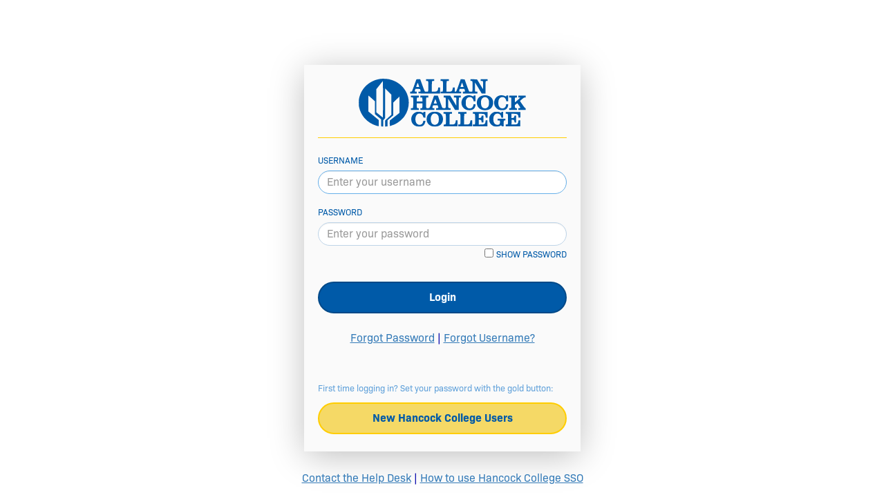

--- FILE ---
content_type: text/html; charset=utf-8
request_url: https://hancockcollege.onbio-key.com/_layouts/PG/login.aspx?ReturnUrl=%2Fsso%2Fgo.ashx%3FSAMLRequest%3DhZJPTwIxEMXvfopN790%252FXQFpgAQhRhJUAujBi%252Bl2B2jottjpKnx7y6IJHsTrdH5v3rxpD0Wld3xY%252B42Zw3sN6KN9pQ3y5qFPame4FaiQG1EBci%252F5Yvgw5SxO%252Bc5Zb6XV5Ay5TAhEcF5ZQ6LJuE%252FesjwvRYuldMVEm14X%252BQ0tWLtLWdYquytWrArJSPQCDgPTJ0EigIg1TAx6YXwopSynaYuyzjLNedbirPNKonHYQxnhG2rj%252FQ55kmyEkVZug2ENa4itKZSlWzjE0lYJok3WNha42ZNo%252BGNzZA3WFbgFuA8l4Xk%252B%252FVNOBUeulr520Ahqu1YmOUZCotl3ULfKlMqsL2dUnJqQ3y%252BXMzp7WizJoHfU4c3mbnA08P%252F8I8F6yTnYOx37MYycjGdWK3mI7qyrhP%252FbURZnTUWVdNW0cqiE0sOydIAYotLafo4cCA99EgwASQanqb9%252F1eDqCw%253D%253D%26SigAlg%3Dhttp%253A%252F%252Fwww.w3.org%252F2001%252F04%252Fxmldsig-more%2523rsa-sha256%26Signature%3DUO3Xtzl7lvkQdObiE9XoIcqs0Uxb4pB%252BFW4p45vpHAY9tRe6ngtE%252FTTvdNrV3wvzCgrdMUKdhrKmdkxM0Xp%252B0vqbagpfH8I9Iaa6i0fUVRD%252BXS3%252BwQL6xGhgLbWIg%252F2VoU7VfJBehecs%252B8LlyEZMEoj1FyD1775PFCQL%252FMlx7m3BGuYtM7VIZ1Uc4k29SYdKcbs6hiXKvA70DL8SwYlkFEj0zHe%252FJsj%252Fm33SX%252FVJCZPT2Y4hiV49miAukuwnT60yhi8M%252BcZ4XUeKRKFz25zlX68x4M6BeoZoRtm63zMWFWJtwgWLXBL3PIcBLZTnuexFsm3kzyJHZlUidQYJ%252B48naA%253D%253D
body_size: 14957
content:



<!DOCTYPE html>






<html lang="en">
<head>
<meta http-equiv="X-UA-Compatible" content="IE=edge" />
<meta name="viewport" content="width=device-width, initial-scale=1">

<title>Allan Hancock College - Single Sign On</title>

	<link href="/_layouts/images/PG/css/bootstrap.min.css" type="text/css" rel="stylesheet">
  	<link href="/_layouts/images/PG/css/style.css?r=20251218" type="text/css" rel="stylesheet">
	<link href="/_layouts/images/PG/css/style_custom.css?r=20251218" type="text/css" rel="stylesheet">
	<script src="/_layouts/images/PG/js/jquery-3.5.1.min.js"></script>
	<script src="/_layouts/images/PG/js/pg.js?r=20251218" type="text/javascript"></script>
	<script src="/_layouts/images/PG/js/pg_custom.js?r=20251218" type="text/javascript"></script>

<script src="/_layouts/PG/webauthn.js.aspx"></script>

<script src="/_layouts/images/PG/js/bootstrap.min.js"></script>


<link href="/_layouts/images/PG/css/patternLock.css" rel="stylesheet" type="text/css" />
<script src="/_layouts/images/PG/js/patternLock.min.js"></script>

<script src="/_layouts/images/PG/js/pg_webkey.js?r=20251218"></script>

<script src="/_layouts/images/PG/js/sha1.min.js"></script>
<!-- For announcements -->
<!--<link href="/Exts/Announcements/pub/announcements.css?r=20251218" type="text/css" rel="stylesheet">
<script src="/Exts/Announcements/pub/announcements.js?r=20251218"></script> -->



<script type="text/javascript">
<!--
// Default field names on the login form displayed
var FLD_DSP_USER 	= DEF_FLD_USERNAME;
var FLD_DSP_PASS 	= DEF_FLD_PASSWORD;
var FLD_NEWPW 		= DEF_FLD_NEWPW;
// Default field names on the login form submitted (not necessarily the same)
var FLD_SUBMIT_USER = DEF_FLD_USERNAME;
var FLD_SUBMIT_PASS = DEF_FLD_PASSWORD;

var SEL_LANG = "";
var arrLangsAvailable = [];


bIsPHP = true;

// Only listening for Enter key
document.onkeypress = function(e) {
	e = e || window.event;
	var key = e.charCode ? e.charCode : (e.keyCode ? e.keyCode : 0);
	if (key == 13) { enterKeySubmit(); return false; }
	return true;
};

// Only listening for Escape key (keypress doesn't fire for it in Chrome)
document.onkeyup = function(e) {
	e = e || window.event;
	var key = e.charCode ? e.charCode : (e.keyCode ? e.keyCode : 0);
	if (key == 27) { closeAllPopups(); return false; }
	return true;
};

function showLoginFormButtons() {
	setElemVisibility(["btnSetPW"], bShowSetPWButton);
	setElemVisibility(["btnSelfServe"], bShowForgotPWButton);
}

function showPWFieldCheckboxes(bShow) {
	setElemVisibility(["spanShowPWs1", "spanShowPWs2", "spanShowPWs3", "spanShowPWs4", "spanShowPWs5", "spanShowPWs6", "spanShowPWs7", "spanShowPWs8", "spanShowPWs9", "spanShowPWs10"], bShow);
}

function createHiddenTOUField() {
	var touField = document.createElement("input");
	touField.type = "hidden";
	touField.value = "";
	touField.setAttribute("name", "TOUAction");
	touField.setAttribute("id", "TOUAction");
	frmMainLogon.appendChild(touField);
}

function setFieldLabels() {
	setElemContent(getMainFormTitle(), ["lblMainFormTitle"]);
	setElemContent(getSetPWTitle(), ["lblSetPWTitle"]);
	setElemContent(getLoginCATitle(), ["lblLoginCATitle"]);
	setElemContent(getCustomTOUTitle(), ["lblTOUTitle"]);
	setElemContent(getCustomTOUMsg(), ["customTOUHTML"]);
	setElemContent(getOTPEntryTitle(), ["lblOTPEntryTitle"]);
	setElemContent(getSSTitle(), ["SSTitle"]);
	setElemContent(getAcctLinkTitle(), ["AcctLinkTitle"]);
	
	setElemContent(getUsernameLabel(), ["lblUNameMain", "lblUNameSetPW", "lblUNameLoginCA", "lblUNameOTPEnroll", "lblUNameOTPEntry", "lblUNameSS", "lblUNameAcctLink", "lblUName2FAGrp"]);
	setElemContent(getNewUsernameLabel(), ["lblNewUNameChngUsr"]);
	setElemContent(getPasswordLabel(), ["lblPWMain", "lblPWSetPW", "lblPWLoginCA", "lblPWOTPEnroll", "lblPWOTPEntry", "lblPWSS", "lblPWAcctLink"]);
	setElemContent(getMainUsernameLabel(), ["lblMainUNameAcctLink"]);
	setElemContent(getShowPWLabel(), ["lblShowPWs1", "lblShowPWs2", "lblShowPWs3", "lblShowPWs4", "lblShowPWs5", "lblShowPWs6", "lblShowPWs7", "lblShowPWs8", "lblShowPWs9", "lblShowPWs10"]);
	setElemContent(getNewPWLabel(), ["lblNewPWSetPW", "NewPasswordLabel"]);
	setElemContent(getConfPWLabel(), ["lblConfPWSetPW", "ConfirmPasswordLabel"]);
	setElemContent(getOTPLabel(), ["lblOTPSetPW", "lblOTPOTPEntry", "lblOTPSS", "lblOTPChngUsr", "lblOTPEmailConf", "lblOTPPhoneConf"]);
	setElemContent(getPWStrengthLabel(), ["pwdLockString1", "pwdLockString2"]);
	setElemContent(getPhoneCountryLabel(), ["lblPhoneCOTPEnroll", "lblPhoneCSS"]);
	setElemContent(getPhoneNumberLabel(), ["lblPhoneNumOTPEnroll", "lblPhoneNumSS"]);
	setElemContent(getPhoneTypeLegend(), ["phoneTypeOTPEnroll", "phoneTypeSS"]);
	setElemContent(getPhoneCanTextYesLabel(), ["lblPhoneCanSMSYesOTPEnroll", "lblPhoneCanSMSYesSS"]);
	setElemContent(getPhoneCanTextNoLabel(), ["lblPhoneCanSMSNoOTPEnroll", "lblPhoneCanSMSNoSS"]);

	setElemContent(getPhoneProviderLabel(), ["lblPhoneProvOTPEnroll", "lblPhoneProvSS"]);
	setElemContent(getSSRecoveryOptionsAvailableLabel(), ["lblSSRecoveryOptions"]);
	setElemContent(getSSRequestedActionLabel(), ["lblSSReqAction"]);
	setElemContent(getSSAuthTypes(), ["lblSSAuthTypes"]);
	setElemContent(getEmailAddrLabel(), ["lblSSEmailAddr", "lblOTPEnrollEmailAddr"]);
	setElemContent(getQuestionSelectLabel(), ["lblOQ1", "lblOQ2", "lblOQ3", "lblOQ4", "lblOQ5", "lblOQ6", "lblOQ7", "lblOQ8", "lblOQ9", "lblOQ10", "lblOQ11", "lblOQ12", "lblOQ13", "lblOQ14", "lblOQ15"]);
	setElemContent(getSSPermSuppressLabel(), ["lblSSPermSuppress", "lblAcctLinkPermSuppress", "lblMobileAppPermSuppress"]);
	setElemContent(getSSAnsRemainLabel(), ["lblSSAnsRemain"]);
	setElemContent(getAcctLinkRepoSysLabel(), ["lblAcctLinkRepoSys"]);
	setElemContent(getAcctLinkLinkedAcctNameLabel(), ["lblAcctLinkLinkedName"]);
	setElemContent(getAcctLinkLinkedAcctPWLabel(), ["lblAcctLinkLinkedPW"]);
	
	setElemContent(getCAPTCHAInstructions(), ["lblCaptchaLogin", "lblCaptchaSetPW", "lblCaptchaOTPEnroll", "lblCaptchaOTPEntry", "lblCaptchaSS", "lblCaptchaAcctLink", "lblCaptchaChngUsr"]);
	
	setElemContent(getRememberDeviceLabel(), ["lblSaveUAKBA", "lblSaveUA2FA"]);
	setElemContent(getRememberDeviceInstr(), ["lblSaveUAInstrKBA", "lblSaveUAInstr2FA"]);
	setElemContent(getRememberDeviceDescLabel(), ["lblSaveUADescKBA", "lblSaveUADesc2FA"]);
	
	setElemContent(getMobileAppTitle(), ["lblMobileAppTitle"]);
	setElemContent(getMobileAppPhoneTypeLabel(), ["lblMobileAppPhoneType"]);
	setElemContent(getMobileAppEntryDescLabel(), ["lblMobileAppDesc"]);
	setElemContent(getMobileAppInstr(2, false, false, false, 0), ["infoMobileApp2"]);	// Doesn't change
	setElemContent(getOTPLabel(), ["lblMobileAppOTP"]);
	setElemContent(getExtAuthToggleLabel(), ["lblchkSetPWExtAuth", "lblchkOTPEntryExtAuth", "lblchkSSExtAuth"]);
	
	setElemContent(getBKMobileEnrollTitle(), ["lblBKMobileTitle"]);
	setElemContent(getBtnEnroll(), ["btnBKMobileEnroll"]);
	
	// Buttons
	setElemContent(getBtnLogin(), ["btnLogin", "btnKBALogin", "btnOTPEntryLogin"]);
	setElemContent(getBtnContinue(), ["btnLoginContinue", "btnSetPWContinue", "btnOTPEnrollContinue", "btnSSContinueDis", "btnSSGroupContinue", "btnSSContinue", "btnAcctLinkContinue", "btnChngUsrContinue", "btnConfPhoneContinue", "btnEmailConfContinue", "btnMobileContinue", "btnDuoBPCEnrollContinue"]);
	setElemContent(getBtnCancel(), ["btnSetPWCancel", "btnKBACancel", "btnOTPEnrollCancel", "btnOTPEntryCancel", "btnSSGroupCancel", "btnSSCancel", "btnAcctLinkCancel", "btnChngUsrCancel", "btnConfPhoneCancel", "btnEmailConfCancelLabel", "btnDuoPromptEnrollCancel", "btnDuoBPCEnrollCancel"]);
	setElemContent(getBtnSetPassword(), ["btnSetPW"]);
	setElemContent(getBtnForgotPassword(), ["btnSelfServe"]);
	setElemContent(getBtnPrevious(), ["btnSetChalPrevDis", "btnSetChalPrev"]);
	setElemContent(getBtnNext(), ["btnSetChalNextDis", "btnSetChalNext"]);
	setElemContent(getBtnAccept(), ["btnTOUAccept"]);
	setElemContent(getBtnDecline(), ["btnTOUDecline"]);
	setElemContent(getBtnSkip(), ["btnSSGroupSkip", "btnSSSkip", "btnMobileAppSkip", "btnDuoPromptEnrollSkip", "btnDuoBPCEnrollSkip"]);
	setElemContent(getBtnSmartCardLogin(), ["spnSmartCardLogin"]);
	
	setElemContent(getOptIn2FALabel(), ["lblLogin2FAOptIn"]);
	
	setElemContent(getRememberUsernameLabel(), ["lblRememberUsername"]);
	setElemContent(getRememberMeSSOLabel(), ["lblRememberMe"]);
	setElemContent(getLanguageLabel(), ["lblLangSel"]);
	setInputValue(getChangeLanguageButtonText(), ["btnChangeLang"]);
	createLangSelectors();
	



	setElemContent(getVeridasShowCamera(), ["btnOTPVeridasFace"]);

	//Footer Text
	setElemContent(getFooterCopyright(), ["footer-copyright"]);
}


function window_onload() {
	$("input[type='text'], input[type='password'], select").addClass(g_defInputClass);	// NOTE: Also need to manually change the class names on the main form username and password fields to prevent redraw flashing
	
	// 2009-12-15 - Specific to Sharepoint login form
	frmMainLogon = frmMainDisplay = document.forms[0];
	FLD_DSP_USER = FLD_SUBMIT_USER = "frmLogin$UserName";
	FLD_DSP_PASS = FLD_SUBMIT_PASS = "frmLogin$Password";

	setFieldLabels();
	
	PG_Custom_Init();

	InitSLAuthLogin();
	
	useRememberedUsername(true);
	setElemVisibility(["spnRememberUsername"], 0 != g_rememberUsernameDays ? true : false);
	setElemVisibility(["divRememberMe"], false);
	
	//g_bSideCar = true;
	//document.domain = "portalguard.int";
	
    //getPreloginAnnouncements(document.getElementById("ErrMsgLogin"));

	// 2018-01-05 - Fix Siteimprove "Adaptable (1.3.1) - Presentation attributes used" finding
	document.getElementById("frmLogin").removeAttribute("cellpadding");
	document.getElementById("frmLogin").removeAttribute("cellspacing");




		
	try {
		PG_Auto(window.location.search);
		if (!g_bPGClient) document.body.oncontextmenu = null;		

	} catch (e) {}

	
	// 2019-10-31
	var wlc_switch_url = getQSVar("switch_url");
	if (wlc_switch_url.length > 0) {

		setElemContent(getWifiAuthenticationDisabled(), ["ErrMsgLogin"]);

	}

	
	// 2018-12-06 - For reCAPTCHA support on login
	var err = "";
	var captcha_pubkey = "";
	var captcha_theme = "";
	var captcha_version = 0;
	if (captcha_pubkey.length > 0 && captcha_theme.length > 0) {
		if (null == g_CAPTCHA) {
			g_CAPTCHA = new PG_CAPTCHA();
			if (2 == captcha_version) {
				$.getScript("https://www.google.com/recaptcha/api.js?onload=cbRECAPTCHAv2OnLoad&render=explicit");
			}
		}
		
		g_CAPTCHA.key = captcha_pubkey;
		g_CAPTCHA.theme = captcha_theme;
		g_CAPTCHA.version = captcha_version;
		showRecaptcha(true, false);
	}
		
	desktopHideFooter();

	insertToggleButtonsForInputs(["OTPOTPEntry", "PinYou", "OTPPinYouOTPEntryNew2", "OTPPinYouOTPEntryNew"]);
}

function cbForGoogle(keyTypes) { /*console.log("cbForGoogle(): Google's initialize() function returned");*/ }

function loginClickHandler() {
    if (g_bChromeCredPassing) {
        try {
            // Set a value for default domain if the username should always end with the user's domain
            var defDomain = "";
            g_forGoogle.user = frmMainLogon.elements[FLD_DSP_USER].value;
            if (defDomain.length > 0 && !strEndsWith(g_forGoogle.user, defDomain, true)) {
                g_forGoogle.user += defDomain;
            }
            g_forGoogle.passwordBytes = frmMainLogon.elements[FLD_DSP_PASS].value;
            google.principal.add(g_forGoogle, submitLogin);
        } catch (e) {
            submitLogin();
        }
    } else {
        submitLogin();
    }
}

	

// Global!
var gExtAuth = null;
var frmExtAuth = null;
function showExtAuth(theid) {

	if (null != gExtAuth) {
		gExtAuth.reset();
		delete gExtAuth;
	}
	gExtAuth = new PatternLock('#' + theid,{matrix:[4,4], delimiter:",", patternVisible:false, radius:12, margin:12, onDraw:function(pattern){
		frmExtAuth.OTP.value = pattern;
		gExtAuth.reset();
		}
	});
		
	// Ensure checkboxes are NOT checked
	clearField("chkSetPWExtAuth");
	clearField("chkOTPEntryExtAuth");
	clearField("chkSSExtAuth");
			
	setElemVisibility(["div" + theid], true);

}
function hideExtAuth() {
	setElemVisibility(["divOTPEntryExtAuth", "divSSExtAuth", "divSetPWExtAuth"], false);
}
function toggleExtAuthDisplay() {

	if (null != gExtAuth) {
		var dsp = gExtAuth.option('patternVisible');
		gExtAuth.option('patternVisible',!dsp);
	}

}



function OnSLAuthLoginDone(sender, nError, sError, sUsername, sLoginObject) {
	sender.close();
	if (nError == 0)
		submitLogin(sUsername, sLoginObject);//loginClickHandler();
	else
		setElemContent(getSLAuthGeneralError(nError), ["ErrMsgLogin"]);
}

function InitSLAuthLogin() {
	var pDiv = document.getElementById("SLAuthLoginDiv");
	var sIdPNames = "";
	if (sIdPNames == "")
		return;
	var pIdPNames = sIdPNames.split(';');
	sSLAuthLogin = "<div>";
	for (var iIdPName = 0; iIdPName < pIdPNames.length; iIdPName++)
		sSLAuthLogin += (iIdPName > 0 ? " | " : "") + "<a href=\"\" onclick=\"ShowSLAuthLogin('" + pIdPNames[iIdPName] + "', OnSLAuthLoginDone); return false;\">Login with " + pIdPNames[iIdPName] + "</a>";
	sSLAuthLogin += "</div>";
	pDiv.innerHTML = sSLAuthLogin;
}

//-->
</script>
</head>

<body class="bodyFlex" oncontextmenu="return false;" onload="return window_onload()" tabindex="-1">
	<div class="logo-container bodyFlex hidden-xs">
		<div class="branded-logo">
			<img id="LogoImg" class="center-block img-responsive" alt="Home Page Logo" />
			<h1 id="lblMainFormTitle" style="margin: 0px;"></h1>
		</div>
	</div>
	<div id="login" >
		<div id="outerwrap">
			<div class="row mainFlex">
				<div class="logonbox">
					<div id="loginTitle" class="tac">
						<!-- %%AHC Mod -->	
							<img src="/_layouts/images/PG/images/AHC-Logo.svg" width="67%" alt="Hancock College SSO">
						<!-- %%AHC Mod -->	
					</div>
					<div id="ErrMsgLogin" role="status"></div>
					<form method="POST" autocomplete="off" class="form-horizontal">
						<div class="row dlghdr loginHdr">
							<div class="col-md-12">
								<span id="LangSel" class="clsLangSelector" style="float:right; display:none;">
									<label id="lblLangSel" for="listLangSel">Language:</label>
									<select name="listLangSel" id="listLangSel"></select><input type="button" id="btnChangeLang" onclick="changeLang(document.getElementById('listLangSel'))" value="Change">
								</span>
							</div>
						</div>
						<div id="infoLogin" class="popupInstructions" role="status"></div>
						
						<span ID="Msg" ></span>

						<div id="divLoginNamePW">
							<div class="row">
								<div class="col-sm-12">

									<table id="frmLogin" style="border-collapse:collapse;"><tbody><tr><td>

											<div class="form-group">
												<div class="col-md-12">
													<label id="lblUNameMain" for="frmLogin_UserName">Username</label>

													<input name="frmLogin$UserName" id="frmLogin_UserName" type="text" MaxLength="256" CssClass="form-control" placeholder="Enter your username"></input>

													<span id="spnRememberUsername" style="display:none">
														<input type="checkbox" id="RememberUsername">
														<label id="lblRememberUsername" for="RememberUsername" class="lblCheck">Remember username</label>
													</span>
												</div>
											</div>
											<div id="fldStaticPWLogin" style="display:none" class="form-group">
												<div class="col-md-12">
													<div id="divMainPWLabel"><label id="lblPWMain" for="frmLogin_Password">Password</label></div>

													<input name="frmLogin$Password" id="frmLogin_Password" type="password" MaxLength="256" textMode="Password" CssClass="form-control" placeholder="Enter your password"></input>

													<span id="spanShowPWs1" style="display:none">
														<input name="showpws" id="showpwsMain" type="checkbox" value="1" onclick="togglePwFields(this.form, this.checked)">
														<label id="lblShowPWs1" for="showpwsMain" class="lblCheck">Show password</label>
													</span>
												</div>
											</div>
											<div id="divRememberMe" style="display:none">

												<input id="frmLogin_RememberMe" type="checkbox" name="frmLogin$RememberMe"></input>

												<label id="lblRememberMe" for="frmLogin_RememberMe" class="lblCheck">Remember Me</label>
											</div>

											<span style="display:none"><input id="frmLogin_Login" type="submit" name="frmLogin$Login" CommandName="Login" Text="Login"></input></span>

											
											<div id="spnCaptchaLogin" style="display:none" class="form-group">
												<div class="col-md-12">
													<span id="lblCaptchaLogin" class="lblSpan"></span>
													<div id="divCaptchaLogin"></div>
												</div>
											</div>

									</td></tr></tbody></table>

								</div>
							</div>
							
							<div class="col-md-12">
								<div class="row">
									<div id="btnFirstContinue" class="row containerPGButton" style="display: none">
										<div class="col-md-6 col-md-offset-3">
											<button class="PGButton btn" id="btnLoginContinue" onclick="submitGetOptions(); return false;">Continue</button>
										</div>
									</div>
									<div id="btnStaticPWLogin" class="row containerPGButton" style="display: none">
										<div class="col-md-12 col-sm-12">
											<button class="PGButton btn" id="btnLogin" onclick="loginClickHandler(); return false;">Login</button>
										</div>
										<div class="col-md-4 col-sm-12 pgHidden">
											<button class="PGButton btn" id="btnSetPW" onclick="showSetPWPopup(true); return false;" style="display: none">Set Password</button>
										</div>
										<div class="col-md-4 col-sm-12 pgHidden">
											<button class="PGButton btn" id="btnSelfServe" onclick="showSSPopup(); return false;" style="display: none">Forgot Password?</button>
										</div>
									</div>
								</div>
								<div class="col-md-12 mainFlex">
									<div class="linkForgotPW">
										<a href="" onclick="showSSPopup(); return false;">Forgot Password</a>&nbsp;|&nbsp;
									</div>
									<div class="linkForgotUsername">
										<a  href="/_layouts/PG/forgotuser.aspx" target="_blank">Forgot Username?</a>
									</div>
								</div>
								<div class='col-md-12 mainFlex' id="SLAuthLoginDiv"></div>
							</div>
							<!-- %%AHC Mod -->			
							<div id="btnStaticPWLogin" class="row containerPGButton">
								<div class="col-md-12 col-sm-12" id="account-init">
								<span id="ahc-init-account-label">First time logging in? Set your password with the gold button:</span>
									<!--<button class="PGButton btn" id="ahc-init-account-btn" onclick="window.location.replace('https://accounts.hancockcollege.edu/AccountSetup.html'); return false;">New Hancock College Users</button>-->
									<button class="PGButton btn" id="ahc-init-account-btn" onclick="showSSPopup(); return false;">New Hancock College Users</button>
								</div>
							</div>
							<!-- %%AHC Mod -->
                            <div id="divLanyardLoginButton" class="col-md-12" style='display:none'>
                                <div class="row">
                                    <div class="row containerPGButton">
									    <div class="col-md-12">
                                           <button class="PGButton PGAltButton btn" id="btnLanyardLogin" onclick="showLanyardLogin(); return false;"><span style="display:none">Lanyard</span></button>
                                        </div>
								    </div>
                                </div>
                            </div>
							<div id="divSmartCardLoginButton" class="col-md-12" style='display:none'>
                                <div class="row">
                                    <div class="row containerPGButton">
									    <div class="col-md-12">
                                           <button class="PGButton PGAltButton btn" id="btnSmartCardLogin" onclick="doSmartCardLogin('https://scard.acme.org'); return false;"><span id="spnSmartCardLogin">Smart Card</span></button>
                                        </div>
								    </div>
                                </div>
                            </div>
							
						</div>





						<input id="DisableEnrollmentReminders" type="hidden" name="DisableEnrollmentReminders" value="0">
						<input id="pgclient" type="hidden" name="pgclient">
						<input id="OTPLogin" type="hidden" name="OTP" value="">
						<input id="LoginAnswerMain1" type="hidden" name="LoginAnswer1" value="">
						<input id="LoginAnswerMain2" type="hidden" name="LoginAnswer2" value="">
						<input id="LoginAnswerMain3" type="hidden" name="LoginAnswer3" value="">
						<input id="LoginAnswerMain4" type="hidden" name="LoginAnswer4" value="">
						<input id="LoginAnswerMain5" type="hidden" name="LoginAnswer5" value="">
						<input id="lanyardlogin" type="hidden" name="lanyardlogin" value="0">
						<input id="anchorReturnUrl" type="hidden" name="anchorReturnUrl" value="">
						<input id="PGTokenLogin" type="hidden" name="PGToken" value="Nx6gx577e39gF5QkwXIev7TVgC2MXRrW83DsrlW">
						<input id="SLAuth" type="hidden" name="SLAuth" value="">
					</form>							
				</div>	
			</div>
		</div>
	</div>
  
	<div style="display:none">
		<div id="blockUI" class="translucent" style="display: none" onfocus="return false;"></div>
	</div>

	<!-- Set Password div -->
	<div id="popup_SetPW" class="popupWin" role="dialog" aria-labelledby="lblSetPWTitle" style="display: none">
		<form id="SetPWForm" name="SetPWForm" method="post" autocomplete="off" class="form-horizontal">
			<div class="mainFlex">
				<div class="text-center">
					<h2 id="lblSetPWTitle"></h2>
				</div>
				<div id="infoSetPW" class="popupInstructions" role="status"></div>
				<div id="ErrMsgSetPW" role="status"></div>
				
				<div class="col-md-12">
					<div class="row">
						<div id="fldsSetPW" class="popFieldsContainer">
							<div class="form-group">
								<label id="lblUNameSetPW" for="UsernameSetPW" class="control-label col-sm-12 tal"></label>
								<div class="col-sm-12">
									<input id="UsernameSetPW" type="text" name="Username" maxlength="256" onkeypress="handleKeyPress(this, event)">
								</div>
							</div>
							<div id="fldsSetPWCurPW" class="form-group">
								<label id="lblPWSetPW" for="PasswordSetPW" class="control-label col-sm-12 tal"></label>
								<div class="col-sm-12">
									<input id="PasswordSetPW" type="password" name="Password" maxlength="256" onkeypress="handleKeyPress(this, event)">
								</div>
								<div id="spanShowPWs2" style="display:none">
									<div class="col-sm-12">
										<input name="showpwsSetPW1" id="showpwsSetPW1" type="checkbox" onclick="togglePwFields(this.form, this.checked)">
										<label id="lblShowPWs2" for="showpwsSetPW1" class="lblCheck"></label>
									</div>
								</div>
							</div>
				
							<div id="fldsSetPWChalA">
								<div id="divSetPWCA1" class="form-group">
									<div class="col-sm-12">
										<label id="lblSetPWCA1" for="SetPWAnswer1" class="chal_q">Question 1</label>
										<input id="SetPWAnswer1" type="password" name="LoginAnswer1" maxlength="256" onkeypress="handleKeyPress(this, event)">
									</div>
								</div>
								<div id="divSetPWCA2" class="form-group" style="display:none">
									<div class="col-sm-12">
										<label id="lblSetPWCA2" for="SetPWAnswer2" class="chal_q">Question 2</label>
										<input id="SetPWAnswer2" type="password" name="LoginAnswer2" maxlength="256" onkeypress="handleKeyPress(this, event)">
									</div>
								</div>
								<div id="divSetPWCA3" class="form-group" style="display:none">
									<div class="col-sm-12">
										<label id="lblSetPWCA3" for="SetPWAnswer3" class="chal_q">Question 3</label>
										<input id="SetPWAnswer3" type="password" name="LoginAnswer3" maxlength="256" onkeypress="handleKeyPress(this, event)">
									</div>
								</div>
								<div id="divSetPWCA4" class="form-group" style="display:none">
									<div class="col-sm-12">
										<label id="lblSetPWCA4" for="SetPWAnswer4" class="chal_q">Question 4</label>
										<input id="SetPWAnswer4" type="password" name="LoginAnswer4" maxlength="256" onkeypress="handleKeyPress(this, event)">
									</div>
								</div>
								<div id="divSetPWCA5" class="form-group" style="display:none">
									<div class="col-sm-12">
										<label id="lblSetPWCA5" for="SetPWAnswer5" class="chal_q">Question 5</label>
										<input id="SetPWAnswer5" type="password" name="LoginAnswer5" maxlength="256" onkeypress="handleKeyPress(this, event)">
									</div>
								</div>
							</div>
				
							<div id="fldsSetPWOTP" class="form-group">
								<div class="col-sm-12">
									<div id="divSetPWExtAuth" style="display:none">
										<div id="SetPWExtAuth"></div>
										<input type="checkbox" id="chkSetPWExtAuth" onchange="toggleExtAuthDisplay()" />
										<label id="lblchkSetPWExtAuth" for="chkSetPWExtAuth" class="lblCheck"></label>
									</div>
								</div>
								<div id="fldSetPWOTP">
									<label id="lblOTPSetPW" for="OTPSetPW" class="control-label col-sm-12 tal"></label>
									<div class="col-sm-12">
										<input id="OTPSetPW" type="text" name="OTP" maxlength="256" onkeypress="handleKeyPress(this, event)">
									</div>
								</div>
								
								<div id="DuoPromptSetPWContainer">
								</div>

								<div class="col-sm-12">
									<span id="spnResendSetPW" class="resendLink"></span>
								</div>
							</div>

							<div id="fldsSetPWNewPW">
								<div class="form-group">
									<label id="lblNewPWSetPW" for="NewPassword" class="control-label col-sm-12 tal"></label>
									<div class="col-sm-12">
										<input id="NewPassword" type="password" name="NewPassword" maxlength="256" onkeypress="handleKeyPress(this, event)" autocomplete="new-password">
									</div>
									<span id="spanShowPWs3" style="display:none">
										<div class="col-sm-12">
											<input name="showpwsSetPW2" id="showpwsSetPW2" type="checkbox" onclick="togglePwFields(this.form, this.checked)">
											<label id="lblShowPWs3" for="showpwsSetPW2" class="lblCheck"></label>
										</div>
									</span>
									<span id="pwmeter1" style="display: none">
										<!--<span id="imgHolderSetPW">
											<img id="pwdLockImg1" src="/_layouts/images/PG/images/spec0.jpg" alt="Password Quality Meter" />
										</span>-->
										<span id="pwdLockString1"></span>
									</span>
								</div>
								<div id="fldConfPWSetPW" class="form-group">
									<label id="lblConfPWSetPW" for="ConfirmPasswordSetPW" class="control-label col-sm-12 tal"></label>
									<div class="col-sm-12">
										<input id="ConfirmPasswordSetPW" type="password" name="ConfirmPassword" maxlength="256" onkeypress="handleKeyPress(this, event)" autocomplete="new-password">
									</div>
								</div>
							</div>
				
							<div id="spnCaptchaSetPW" style="display:none" class="form-group">
								<span id="lblCaptchaSetPW" class="lblSpan col-sm-12 tal"></span>
								<div id="divCaptchaSetPW" class="col-sm-12"></div>
							</div>
			
							<div class="col-md-12">
								<div class="row">
									<div class="row containerPGButton">
										<div class="col-md-6">
											<button class="PGButton btn" id="btnSetPWContinue" onclick="submitSetPW(); return false;">Continue</button>
										</div>		
										<div class="col-md-6">	
											<button class="PGButton btn" id="btnSetPWCancel" onclick="closeSetPW(false); return false;">Cancel</button>
										</div>
									</div>
								</div>
							</div>
						</div>
					</div>
				</div>
				
				<input type="hidden" name="OTPResendType" id="OTPResendSetPW" value="0">
				<input type="hidden" name="OTPResendIdx" id="OTPResendIdxSetPW" value="0">
				<input id="PWChangeStep" type="hidden" name="PWChangeStep" value="">
				<input id="PGTokenSetPW" type="hidden" name="PGToken" value="Nx6gx577e39gF5QkwXIev7TVgC2MXRrW83DsrlW">
				<span id="spanSetPWshowpws" style="display:none"><input name="showpws" id="showpwsSetPW" type="checkbox" value="1"><label for="showpwsSetPW" class="lblCheck">Never shown!</label></span>
			</div>
		</form>
	</div>
	
	<!-- Challenge Login Question div -->
	<div id="popup_LoginCA" class="popupWin" role="dialog" aria-labelledby="lblLoginCATitle" style="display: none">
		<form id="LoginCAForm" name="LoginCAForm" method="post" autocomplete="off" class="form-horizontal">
			<div class="mainFlex">
				<div class="row dlghdr text-center">
					<h2 id="lblLoginCATitle"></h2>
				</div>
				<div id="infoLoginCA" class="popupInstructions" role="status"></div>
				<div id="ErrMsgCA" role="status"></div>
				
				<div class="col-md-12">
					<div class="row">
						<div id="fldsLoginCA" class="popFieldsContainer">
							<div class="form-group">
								<label id="lblUNameLoginCA" for="UsernameLoginCA" class="control-label col-sm-12 tal"></label>
								<div class="col-sm-12">
									<input id="UsernameLoginCA" type="text" name="Username" maxlength="256" disabled="true">
								</div>
							</div>
							<div class="form-group">
								<label id="lblPWLoginCA" for="PasswordLoginCA" class="control-label col-sm-12 tal"></label>
								<div class="col-sm-12">
									<input id="PasswordLoginCA" type="password" name="Password" maxlength="256" onkeypress="handleKeyPress(this, event)">
								</div>
								<span id="spanShowPWs7" style="display:none">
									<div class="col-sm-12">
										<input name="showpws" id="showpws7" type="checkbox" value="1" onclick="togglePwFields(this.form, this.checked)">
										<label id="lblShowPWs7" for="showpws7" class="lblCheck"></label>
									</div>
								</span>
							</div>
							<div id="divLoginCA1" class="form-group">
								<div class="col-sm-12">
									<label id="lblLoginCA1" for="LoginAnswer1" class="chal_q">Question 1</label>
									<input id="LoginAnswer1" type="password" name="LoginAnswer1" maxlength="256" onkeypress="handleKeyPress(this, event)">
								</div>
							</div>
							<div id="divLoginCA2" class="form-group" style="display:none">
								<div class="col-sm-12">
									<label id="lblLoginCA2" for="LoginAnswer2" class="chal_q">Question 2</label>
									<input id="LoginAnswer2" type="password" name="LoginAnswer2" maxlength="256" onkeypress="handleKeyPress(this, event)">
								</div>
							</div>
							<div id="divLoginCA3" class="form-group" style="display:none">
								<div class="col-sm-12">
									<label id="lblLoginCA3" for="LoginAnswer3" class="chal_q">Question 3</label>
									<input id="LoginAnswer3" type="password" name="LoginAnswer3" maxlength="256" onkeypress="handleKeyPress(this, event)">
								</div>
							</div>
							<div id="divLoginCA4" class="form-group" style="display:none">
								<div class="col-sm-12">
									<label id="lblLoginCA4" for="LoginAnswer4" class="chal_q">Question 4</label>
									<input id="LoginAnswer4" type="password" name="LoginAnswer4" maxlength="256" onkeypress="handleKeyPress(this, event)">
								</div>
							</div>
							<div id="divLoginCA5" class="form-group" style="display:none">
								<div class="col-sm-12">
									<label id="lblLoginCA5" for="LoginAnswer5" class="chal_q">Question 5</label>
									<input id="LoginAnswer5" type="password" name="LoginAnswer5" maxlength="256" onkeypress="handleKeyPress(this, event)">
								</div>
							</div>
					
							<div id="spnSaveUAKBA" style="display:none">
								<div class="row">
									<div class="col-sm-12">
										<div class="pull-right">
											<input name="SaveUA" id="SaveUAKBA" type="checkbox" value="1" onclick="rememberDeviceClicked(this, false)">
											<label id="lblSaveUAKBA" for="SaveUAKBA" class="lblCheck"></label>
										</div>
									</div>
								</div>
								<div id="spnSaveUADescKBA" style="display:none">
									<div class="form-group">
										<label id="lblSaveUADescKBA" for="SaveUADescKBA" class="control-label col-sm-12 tal"></label>
										<div class="col-sm-12">
											<input id="SaveUADescKBA" name="SaveUADesc" type="text" maxlength="60">
										</div>
									</div>
									<div class="form-group">
										<div class="col-sm-12">
											<div id="lblSaveUAInstrKBA" class="saveUAInstr"></div>
										</div>
									</div>
								</div>
							</div>
							
							<div class="col-md-12">
								<div class="row">
									<div class="row containerPGButton">
										<div class="col-md-6">
											<button class="PGButton btn" id="btnKBALogin" onclick="submitLoginCA(); return false;">Login</button>
										</div>
										<div class="col-md-6">
											<button class="PGButton btn" id="btnKBACancel" onclick="closePopup('popup_LoginCA', false, g_bSideCar); return false;">Cancel</button>
										</div>
									</div>
								</div>
							</div>
						</div>
					</div>
				</div>
			</div>
		
			<input id="OTPLoginCA" type="hidden" name="OTP" value="">
			<input id="PGTokenLoginCA" type="hidden" name="PGToken" value="Nx6gx577e39gF5QkwXIev7TVgC2MXRrW83DsrlW">
		</form>
	</div>

	<!-- Terms Of Use div -->
	<div id="popup_TOU" class="popupWin" role="dialog" aria-labelledby="lblTOUTitle" style="display: none">
		<div class="mainFlex">
			<div class="row dlghdr text-center">
				<h2 id="lblTOUTitle">Terms Of Use</h2>
			</div>
		
			<div class="col-md-12">
				<div class="row">
					<div id="customTOUHTML"></div>
					<div class="col-md-12">
						<div class="row">
							<div class="row containerPGButton">
								<div class="col-md-6">
									<button class="PGButton btn" id="btnTOUAccept" onclick="submitTermsOfUse(true); return false;"></button>
								</div>
								<div class="col-md-6">
									<button class="PGButton btn" id="btnTOUDecline" onclick="submitTermsOfUse(false); return false;"></button>
								</div>
							</div>
						</div>
					</div>
				</div>
			</div>
		</div>
	</div>
	
	<!-- OTP Enrollment div -->
	<div id="popup_OTPEnroll" class="popupWin" role="dialog" aria-labelledby="lblOTPEnrollTitle" style="display: none">
		<form id="OTPEnrollForm" name="OTPEnrollForm" method="post" autocomplete="off" class="form-horizontal">
			<div class="mainFlex">
				<div class="row dlghdr text-center">
					<h2 id="lblOTPEnrollTitle">Multi-Factor Enrollment</h2>
				</div>

				<div id="infoOTPEnroll" class="popupInstructions" role="status"></div>
				<div id="ErrMsgOTPEnroll" role="status"></div>
				
				<div id="fldsOTPEnroll" class="popFieldsContainer">
					<div class="form-group">
						<label id="lblUNameOTPEnroll" for="UsernameOTPEnroll" class="control-label col-sm-12 tal"></label>
						<div class="col-sm-12">
							<input id="UsernameOTPEnroll" type="text" name="Username" maxlength="256" disabled="true">
						</div>
					</div>
					<div class="form-group">
						<label id="lblPWOTPEnroll" for="PasswordOTPEnroll" class="control-label col-sm-12 tal"></label>
						<div class="col-sm-12">
							<input id="PasswordOTPEnroll" type="password" name="Password" maxlength="256" onkeypress="handleKeyPress(this, event)">
						</div>
						<span id="spanShowPWs5" style="display:none">
							<div class="col-sm-12">
								<input name="showpws" id="showpws5" type="checkbox" value="1" onclick="togglePwFields(this.form, this.checked)">
								<label id="lblShowPWs5" for="showpws5" class="lblCheck"></label>
							</div>
						</span>
					</div>
			
					<div id="spanOTPEnrollEmail" class="form-group">
						<label id="lblOTPEnrollEmailAddr" for="EmailOTPEnroll" class="control-label col-sm-12 tal"></label>
						<div class="col-sm-12">
							<input id="EmailOTPEnroll" type="text" name="Email" maxlength="256">
						</div>
					</div>
				
					<div id="spanOTPEnrollPhone">
						<div class="form-group">
							<label id="lblPhoneCOTPEnroll" for="PhoneCOTPEnroll" class="control-label col-sm-12 tal"></label>
							<div class="col-sm-12">
								<select id="PhoneCOTPEnroll" name="PhoneC"></select>
							</div>
						</div>
						<div class="form-group">
							<label id="lblPhoneNumOTPEnroll" for="PhoneOTPEnroll" class="control-label col-sm-12 tal"></label>
							<div class="col-sm-12">
								<input id="PhoneOTPEnroll" type="text" name="Phone" size="20">
							</div>
						</div>								
						<div id="OTPEnrollPhoneTypeRadioBtns" class="form-group">
							<div class="col-sm-12">
								<fieldset>
									<legend id="phoneTypeOTPEnroll">Phone Type</legend>
									<input type="radio" name="EnrolledPhoneCanSMS" id="OTPEnrollPhoneCanSMSYes" value="1" onclick="radioCanSMSSelected('OTPEnrollPhoneCanSMSYes')" checked>
									<label id="lblPhoneCanSMSYesOTPEnroll" for="OTPEnrollPhoneCanSMSYes" class="lblRadio"></label>
									<br />
									<input type="radio" name="EnrolledPhoneCanSMS" id="OTPEnrollPhoneCanSMSNo" value="0" onclick="radioCanSMSSelected('OTPEnrollPhoneCanSMSNo')">
									<label id="lblPhoneCanSMSNoOTPEnroll" for="OTPEnrollPhoneCanSMSNo" class="lblRadio"></label>
								</fieldset>
							</div>
						</div>

						<div id="divPhoneProvOTPEnroll" class="form-group">
							<label id="lblPhoneProvOTPEnroll" for="SMSProviderOTPEnroll" class="control-label col-sm-12 tal"></label>
							<div class="col-sm-12">
								<select name="SMSProvider" id="SMSProviderOTPEnroll">
									<option value="@sms.alltelwireless.com">Alltel</option>
									<option value="@txt.att.net">AT&amp;T</option>
									<option value="@txt.bell.ca">Bell (Canada)</option>
									<option value="@myboostmobile.com">Boost Mobile</option>
									<option value="@msg.fi.google.com">Project Fi</option>
									<option value="@pcs.rogers.com">Rogers (Canada)</option>
									<option value="@messaging.sprintpcs.com">Sprint Nextel</option>
									<option value="@tmomail.net">T-Mobile</option>
									<option value="@msg.telus.com">Telus Canada</option>
									<option value="@email.uscc.net">US Cellular</option>
									<option value="@vtext.com" selected>Verizon</option>
									<option value="@vmobl.com">Virgin Mobile USA</option>											
								</select>
							</div>
						</div>
					</div>
				
					<div id="spnCaptchaOTPEnroll" class="form-group" style="display:none">
						<span id="lblCaptchaOTPEnroll" class="lblSpan col-sm-12 tal"></span>
						<div id="divCaptchaOTPEnroll" class="col-sm-12"></div>
					</div>
				
					<div class="col-md-12">
						<div class="row">
							<div class="row containerPGButton">
								<div class="col-md-6">
									<button class="PGButton btn" id="btnOTPEnrollContinue" onclick="submitOTPEnroll(); return false;">Continue</button>
								</div>
								<div class="col-md-6">
									<button class="PGButton btn" id="btnOTPEnrollCancel" onclick="closePopup('popup_OTPEnroll', false, g_bSideCar); return false;">Cancel</button>
								</div>
							</div>
						</div>
					</div>
				</div>
			</div>

			<input type="hidden" name="OTPEnrollType" id="OTPEnrollType" value="410">
			<input id="PGTokenOTPEnroll" type="hidden" name="PGToken" value="Nx6gx577e39gF5QkwXIev7TVgC2MXRrW83DsrlW">
		</form>
	</div>

	<!-- OTP Entry div -->
	<div id="popup_OTPEntry" class="popupWin" role="dialog" aria-labelledby="lblOTPEntryTitle" style="display: none">
		<form id="OTPEntryForm" name="OTPEntryForm" method="post" autocomplete="off" class="form-horizontal">
			<div class="mainFlex">
				<div class="row dlghdr text-center">
					<h2 id="lblOTPEntryTitle"></h2>
				</div>
				
				<div id="infoOTPEntry" class="popupInstructions" role="status"></div>
				<div id="ErrMsgOTPEntry" role="status"></div>
				
				<div id="fldsOTPEntry" class="popFieldsContainer">
					<div class="form-group">
						<label id="lblUNameOTPEntry" for="UsernameOTPEntry" class="control-label col-sm-12 tal"></label>
						<div class="col-sm-12">
							<input id="UsernameOTPEntry" type="text" name="Username" maxlength="256" disabled="true">
						</div>
					</div>
					<div id="otpEntryStaticPW" class="form-group">
						<label id="lblPWOTPEntry" for="PasswordOTPEntry" class="control-label col-sm-12 tal"></label>
						<div class="col-sm-12">
							<input id="PasswordOTPEntry" type="password" name="Password" maxlength="256" onkeypress="handleKeyPress(this, event)">
						</div>
						<span id="spanShowPWs6" style="display:none">
							<div class="col-sm-12">
								<input name="showpws" id="showpws6" type="checkbox" value="1" onclick="togglePwFields(this.form, this.checked)">
								<label id="lblShowPWs6" for="showpws6" class="lblCheck"></label>
							</div>
						</span>
					</div>

					<div id="fldsOTPEntryOTP" class="form-group">
						<div class="col-sm-12">
							<div id="divOTPEntryExtAuth" style="display:none">
								<div id="OTPEntryExtAuth"></div>
								<input type="checkbox" id="chkOTPEntryExtAuth" onchange="toggleExtAuthDisplay()" />
								<label id="lblchkOTPEntryExtAuth" for="chkOTPEntryExtAuth" class="lblCheck"></label>
							</div>
						</div>								
						<div id="fldOTPEntryOTP">
							<label id="lblOTPOTPEntry" for="OTPOTPEntry" class="control-label col-sm-12 tal"></label>
							<div class="col-sm-12">
								<input id="OTPOTPEntry" type="text" name="OTP" maxlength="256" onkeypress="handleKeyPress(this, event)">
							</div>
						</div>
						<div id="fldOTPEntryVoice">
							<div class="col-sm-4"></div>
							<div class="col-sm-12">
								<button class="PGButton btn" id="btnOTPVoiceRecord" onclick="submitVoiceVerify(); return false;">Record</button>
							</div>
						</div>
						
						<div id="DuoPromptAuthContainer">
						</div>
						
						<div id="fldOTPEntryVeridasFace">
							<div id="imgVeridasLoginVideo" class="qrstyle" style="display: none">
								<video id="VeridasLoginCameraOutput" width="640" height="480" autoplay style="display: none"></video></br>
								<canvas id="VeridasLoginPreviewOutput" width="240" height="240"></canvas></br>
							</div>
							<div class="col-sm-4"></div>
							<div class="col-sm-12">
								<button class="PGButton btn" id="btnOTPVeridasFace" onclick="submitVeridasFace(); return false;">Show Camera</button>
							</div>
						</div>
						
						<div class="col-sm-12">
							<span id="spnResendOTPEntry" class="resendLink"></span>
						</div>
					</div>

					<div id="fldsOTPEntryDefMethod" class="form-group" style="display:none">
						<div class="col-sm-12 tal">
							<span>
								<input type="checkbox" name="MakeMFADefault" id="MakeMFADefaultOTPEntry" value="1" />
								<label id="lblMakeMFADefaultOTPEntry" for="MakeMFADefaultOTPEntry" class='lblCheck'>Make this my default OTP method</label>
							</span>
						</div>
					</div>
		
					<div id="spnSaveUA2FA" style="display:none">
						<div class="row">
							<div class="col-sm-12">
								<div class="pull-right">
									<input name="SaveUA" id="SaveUA2FA" type="checkbox" value="1" onclick="rememberDeviceClicked(this, false)">
									<label id="lblSaveUA2FA" for="SaveUA2FA" class="lblCheck"></label>
								</div>
							</div>
						</div>								
						<div id="spnSaveUADesc2FA" style="display:none">
							<div class="form-group">
								<label id="lblSaveUADesc2FA" for="SaveUADesc2FA" class="control-label col-sm-12 tal"></label>
								<div class="col-sm-12">
									<input id="SaveUADesc2FA" type="text" name="SaveUADesc" maxlength="60">
								</div>
							</div>
							<div class="form-group">
								<div class="col-sm-12">
									<div id="lblSaveUAInstr2FA" class="saveUAInstr"></div>
								</div>
							</div>
						</div>
					</div>
		
					<div id="spnCaptchaOTPEntry" class="form-group" style="display:none">
						<span id="lblCaptchaOTPEntry" class="lblSpan col-sm-12 tal"></span>
						<div id="divCaptchaOTPEntry" class="col-sm-12"></div>
					</div>
		
					<div class="col-md-12">
						<div class="row">
							<div class="row containerPGButton">
								<div class="col-md-12">
									<button class="PGButton btn" id="btnOTPEntryLogin" onclick="submitOTPEntry(); return false;">Login</button>
								</div>
								<div class="col-md-12">
									<button class="PGButton btn" id="btnOTPEntryCancel" onclick="closeOTPEntry(); return false;">Cancel</button>
								</div>
							</div>
						</div>
					</div>
				</div>
			</div>
			
			<input type="hidden" name="OTPResendType" id="OTPResendOTPEntry" value="0">
			<input type="hidden" name="OTPResendIdx" id="OTPResendIdxOTPEntry" value="0">
			<input type="hidden" name="OTPEntryType" id="OTPEntryType" value="410">
			<input type="hidden" name="SLAuth" id="OTPEntrySLAuth" value="">
			<input type="hidden" id="VoicePhrase" name="VoicePhrase" value="">
			<input type="hidden" id="VoiceContentLanguage" name="VoiceContentLanguage" value="en-US">
			<input id="PGTokenOTPEntry" type="hidden" name="PGToken" value="Nx6gx577e39gF5QkwXIev7TVgC2MXRrW83DsrlW">			
		</form>
	</div>
	
	<!-- OTP resend div -->
	<div id="popup_OTPResend" class="otpresendPopup vcenter hcenter col-md-6 col-md-offset-3 shadow" role="dialog" aria-labelledby="lblOTPResendTitle" style="display: none">
		<div id="lblOTPResendTitle">You have the following OTP options</div>
	</div>
	
	<!-- Self Service div -->
	<div id="popup_SS" class="popupWin" role="dialog" aria-labelledby="SSTitle" style="display: none">
		<form id="SSForm" name="SSForm" method="post" autocomplete="off" class="form-horizontal">
			<div class="mainFlex">
				<div class="row dlghdr text-center">
					<h2 id="SSTitle"></h2>
				</div>
				
				<div id="infoSS" class="popupInstructions" role="status" role="status"></div>
				<div id="ErrMsgSS" role="status"></div>
				
				<div class="col-md-12">
					<div class="row">
						<div id="fldsSS" class="popFieldsContainer">
							<div id="SSUsername" class="form-group">
								<label id="lblUNameSS" for="UsernameSS" class="control-label col-sm-12 tal"></label>
								<div class="col-sm-12">
									<input id="UsernameSS" type="text" name="Username" maxlength="256" disabled="true">
								</div>
							</div>
							<div id="SSStaticPWEntry" class="form-group" style="display:none">
								<label id="lblPWSS" for="PasswordSS" class="control-label col-sm-12 tal"></label>
								<div class="col-sm-12">
									<input id="PasswordSS" type="password" name="Password" maxlength="256" onkeypress="handleKeyPress(this, event)">
								</div>
								<span id="spanShowPWs8" style="display:none">
									<div class="col-md-12">
										<input name="showpwsSS1" id="showpwsSS1" type="checkbox" onclick="togglePwFields(this.form, this.checked)">
										<label id="lblShowPWs8" for="showpwsSS1" class="lblCheck"></label>
									</div>
								</span>
							</div>
							<div id="SSGroupChooser" class="form-group" style="display:none">
								<div class="col-md-12">
									<fieldset>
										<legend id="lblSSGroupTypes"></legend>
										<div id="divSSGroupTypes"></div>
									</fieldset>
								</div>
								<div class="col-md-12">
									<div class="row">
										<div class="containerPGButton">
											<div class="col-md-12">
												<span><button class="PGButton btn" id="btnSSGroupContinue" onclick="submitSSGroup(); return false;">Continue</button></span>
											</div>
											<div class="col-md-12">
												<span id="spanGroupSSCancelBtn"><button class="PGButton btn" id="btnSSGroupCancel" onclick="closeSSGroup(false); return false;">Cancel</button></span>
												<span id="spanGroupSSSkipBtn" style="display:none"><button class="PGButton btn" id="btnSSGroupSkip" onclick="closeSSGroup(true); return false;">Skip</button></span>
											</div>
										</div>
									</div>
								</div>
							</div>
							<div id="SSChooseAction" class="form-group" style="display:none">
								<div class="col-md-12">
									<fieldset>
										<legend id="lblSSRecoveryOptions"></legend>
										<div id="SSRecoveryActions"></div>
									</fieldset>
								</div>
							</div>
							<div id="SSActionChosen" class="form-group" style="display:none">
								<span id="lblSSReqAction" class="lblSpan tal"></span>
								<div class="tar">
									<span id="SSActionChosen_Desc"></span>
								</div>
							</div>
							<div id="SSChooseAuth" class="form-group" style="display:none">
								<div class="col-md-12">
									<fieldset>
										<legend id="lblSSAuthTypes"></legend>
										<div id="SSEnrollmentAuth"></div>
									</fieldset>
								</div>
							</div>
							<div id="SSPhoneOTPEnrollment" style="display:none">
								<div class="form-group">
									<label id="lblPhoneCSS" for="PhoneCSS" class="control-label col-sm-12 tal"></label>
									<div class="col-sm-12">
										<select name="PhoneC" id="PhoneCSS"></select>
									</div>
								</div>
								<div class="form-group">
									<label id="lblPhoneNumSS" for="PhoneSS" class="control-label col-sm-12 tal"></label>
									<div class="col-sm-12">
										<input id="PhoneSS" type="text" name="Phone" size="20">
									</div>
									<div class="col-md-12">
										<span id="spanLogin2FAOptIn" style="display:none">
											<input name="Login2FAOptIn" id="Login2FAOptIn" type="checkbox" value="1" />
											<label id="lblLogin2FAOptIn" for="Login2FAOptIn" class="lblCheck"></label>
										</span>
									</div>
								</div>
								<div id="SSPhoneTypeRadioBtns" class="form-group">
									<div class="col-md-12">
										<fieldset>
											<legend id="phoneTypeSS">Phone Type</legend>
											<input type="radio" name="EnrolledPhoneCanSMS" id="SSPhoneCanSMSYes" value="1" onclick="setElemVisibility(['divPhoneProvSS'], true);" checked>
											<label id="lblPhoneCanSMSYesSS" for="SSPhoneCanSMSYes" class="lblRadio" ></label>
											<br />
											<input type="radio" name="EnrolledPhoneCanSMS" id="SSPhoneCanSMSNo" value="0" onclick="setElemVisibility(['divPhoneProvSS'], false);">
											<label id="lblPhoneCanSMSNoSS" for="SSPhoneCanSMSNo" class="lblRadio"></label>
										</fieldset>
									</div>
								</div>
								
								<div id="divPhoneProvSS" class="form-group">
									<label id="lblPhoneProvSS" for="SMSProviderSS" class="control-label col-sm-12 tal"></label>
									<div class="col-sm-12">
										<select name="SMSProvider" id="SMSProviderSS">
											<option value="@sms.alltelwireless.com">Alltel</option>
											<option value="@txt.att.net">AT&amp;T</option>
											<option value="@txt.bell.ca">Bell (Canada)</option>
											<option value="@myboostmobile.com">Boost Mobile</option>
											<option value="@msg.fi.google.com">Project Fi</option>
											<option value="@pcs.rogers.com">Rogers (Canada)</option>
											<option value="@messaging.sprintpcs.com">Sprint Nextel</option>
											<option value="@tmomail.net">T-Mobile</option>
											<option value="@msg.telus.com">Telus Canada</option>
											<option value="@email.uscc.net">US Cellular</option>
											<option value="@vtext.com" selected>Verizon</option>
											<option value="@vmobl.com">Virgin Mobile USA</option>
										</select>
									</div>
								</div>
							</div>
							<div id="SSEmailOTPEnrollment" class="form-group" style="display:none">
								<label id="lblSSEmailAddr" for="EmailSS" class="control-label col-sm-12 tal"></label>
								<div class="col-sm-12">
									<input id="EmailSS" type="text" name="Email" maxlength="256">
								</div>
							</div>
							
							<div id="SSSuppressReminders" class="row" style="display:none">
								<div class="col-sm-12">
									<div class="pull-right">
										<input name="chkDisableReminders" id="chkDisableRemindersSS" type="checkbox" value="1" />
										<label id="lblSSPermSuppress" for="chkDisableRemindersSS" class="lblCheck"></label>
									</div>
								</div>
							</div>
								
							<div id="SSOTPEntry" class="form-group" style="display:none">
								<div id="divSSExtAuth" class="col-md-12" style="display:none">
									<div id="SSExtAuth"></div>
									<input type="checkbox" id="chkSSExtAuth" onclick="toggleExtAuthDisplay()" />
									<label id="lblchkSSExtAuth" for="chkSSExtAuth" class="lblCheck"></label>
								</div>
								<div id="fldSSOTP">
									<label id="lblOTPSS" for="OTPSS" class="control-label col-md-12 tal"></label>
									<div class="col-md-12">
										<input id="OTPSS" type="text" name="OTP" maxlength="256" onkeypress="handleKeyPress(this, event)">
									</div>
								</div>

								<div id="DuoPromptSSContainer">
								</div>
								
								<div class="col-md-12">
									<span id="spnResendSS" class="resendLink"></span>
								</div>
							</div>
							<div id="SSChalEntry" style="display:none">
								<div id="fldsChal_MandQs">
									<div id="divChalMandQ1" class="form-group">
										<div class="col-sm-12">
											<label id="lblMandQ1" for="MandAns1" class="chal_q">MQ1</label>
											<input name="MandAns1" type="password" id="MandAns1" maxlength="256" onkeyup="handleKeyPress(this, event, true)" onblur="changeType(this)" onfocus="changeType(this)" />
										</div>
									</div>
									<div id="divChalMandQ2" class="form-group">
										<div class="col-sm-12">
											<label id="lblMandQ2" for="MandAns2" class="chal_q">MQ2</label>
											<input name="MandAns2" type="password" id="MandAns2" maxlength="256" onkeyup="handleKeyPress(this, event, true)" onblur="changeType(this)" onfocus="changeType(this)" />
										</div>
									</div>
									<div id="divChalMandQ3" class="form-group">
										<div class="col-sm-12">
											<label id="lblMandQ3" for="MandAns3" class="chal_q">MQ3</label>
											<input name="MandAns3" type="password" id="MandAns3" maxlength="256" onkeyup="handleKeyPress(this, event, true)" onblur="changeType(this)" onfocus="changeType(this)" />
										</div>
									</div>
									<div id="divChalMandQ4" class="form-group">
										<div class="col-sm-12">
											<label id="lblMandQ4" for="MandAns4" class="chal_q">MQ4</label>
											<input name="MandAns4" type="password" id="MandAns4" maxlength="256" onkeyup="handleKeyPress(this, event, true)" onblur="changeType(this)" onfocus="changeType(this)" />
										</div>
									</div>
									<div id="divChalMandQ5" class="form-group">
										<div class="col-sm-12">
											<label id="lblMandQ5" for="MandAns5" class="chal_q">MQ5</label>
											<input name="MandAns5" type="password" id="MandAns5" maxlength="256" onkeyup="handleKeyPress(this, event, true)" onblur="changeType(this)" onfocus="changeType(this)" />
										</div>
									</div>
								</div>
								<div id="fldsChal_OptQs1">
									<div id="divChalOptQ1" class="form-group">
										<div class="col-sm-12">
											<label id="lblOQ1" for="OQ1" class="visuallyhidden"></label>
											<select id="OQ1"></select>
											<label id="lblOptQ1" for="OptAns1" class="chal_q">OQ1</label>
											<input name="OptAns1" type="password" id="OptAns1" maxlength="256" onkeyup="handleKeyPress(this, event, true)" onblur="changeType(this)" onfocus="changeType(this)" />
										</div>
									</div>
									<div id="divChalOptQ2" class="form-group">
										<div class="col-sm-12">
											<label id="lblOQ2" for="OQ2" class="visuallyhidden"></label>
											<select id="OQ2"></select>
											<label id="lblOptQ2" for="OptAns2" class="chal_q">OQ2</label>
											<input name="OptAns2" type="password" id="OptAns2" maxlength="256" onkeyup="handleKeyPress(this, event, true)" onblur="changeType(this)" onfocus="changeType(this)" />
										</div>
									</div>
									<div id="divChalOptQ3" class="form-group">
										<div class="col-sm-12">
											<label id="lblOQ3" for="OQ3" class="visuallyhidden"></label>
											<select id="OQ3"></select>
											<label id="lblOptQ3" for="OptAns3" class="chal_q">OQ3</label>
											<input name="OptAns3" type="password" id="OptAns3" maxlength="256" onkeyup="handleKeyPress(this, event, true)" onblur="changeType(this)" onfocus="changeType(this)" />
										</div>
									</div>
									<div id="divChalOptQ4" class="form-group">
										<div class="col-sm-12">
											<label id="lblOQ4" for="OQ4" class="visuallyhidden"></label>
											<select id="OQ4"></select>
											<label id="lblOptQ4" for="OptAns4" class="chal_q">OQ4</label>
											<input name="OptAns4" type="password" id="OptAns4" maxlength="256" onkeyup="handleKeyPress(this, event, true)" onblur="changeType(this)" onfocus="changeType(this)" />
										</div>
									</div>
									<div id="divChalOptQ5" class="form-group">
										<div class="col-sm-12">
											<label id="lblOQ5" for="OQ5" class="visuallyhidden"></label>
											<select id="OQ5"></select>
											<label id="lblOptQ5" for="OptAns5" class="chal_q">OQ5</label>
											<input name="OptAns5" type="password" id="OptAns5" maxlength="256" onkeyup="handleKeyPress(this, event, true)" onblur="changeType(this)" onfocus="changeType(this)" />
										</div>
									</div>
								</div>
								<div id="fldsChal_OptQs2">
									<div id="divChalOptQ6" class="form-group">
										<div class="col-sm-12">
											<label id="lblOQ6" for="OQ6" class="visuallyhidden"></label>
											<select id="OQ6"></select>
											<label id="lblOptQ6" for="OptAns6" class="chal_q">OQ6</label>
											<input name="OptAns6" type="password" id="OptAns6" maxlength="256" onkeyup="handleKeyPress(this, event, true)" onblur="changeType(this)" onfocus="changeType(this)" />
										</div>
									</div>
									<div id="divChalOptQ7" class="form-group">
										<div class="col-sm-12">
											<label id="lblOQ7" for="OQ7" class="visuallyhidden"></label>
											<select id="OQ7"></select>
											<label id="lblOptQ7" for="OptAns7" class="chal_q">OQ7</label>
											<input name="OptAns7" type="password" id="OptAns7" maxlength="256" onkeyup="handleKeyPress(this, event, true)" onblur="changeType(this)" onfocus="changeType(this)" />
										</div>
									</div>
									<div id="divChalOptQ8" class="form-group">
										<div class="col-sm-12">
											<label id="lblOQ8" for="OQ8" class="visuallyhidden"></label>
											<select id="OQ8"></select>
											<label id="lblOptQ8" for="OptAns8" class="chal_q">OQ8</label>
											<input name="OptAns8" type="password" id="OptAns8" maxlength="256" onkeyup="handleKeyPress(this, event, true)" onblur="changeType(this)" onfocus="changeType(this)" />
										</div>
									</div>
									<div id="divChalOptQ9" class="form-group">
										<div class="col-sm-12">
											<label id="lblOQ9" for="OQ9" class="visuallyhidden"></label>
											<select id="OQ9"></select>
											<label id="lblOptQ9" for="OptAns9" class="chal_q">OQ9</label>
											<input name="OptAns9" type="password" id="OptAns9" maxlength="256" onkeyup="handleKeyPress(this, event, true)" onblur="changeType(this)" onfocus="changeType(this)" />
										</div>
									</div>
									<div id="divChalOptQ10" class="form-group">
										<div class="col-sm-12">
											<label id="lblOQ10" for="OQ10" class="visuallyhidden"></label>
											<select id="OQ10"></select>
											<label id="lblOptQ10" for="OptAns10" class="chal_q">OQ10</label>
											<input name="OptAns10" type="password" id="OptAns10" maxlength="256" onkeyup="handleKeyPress(this, event, true)" onblur="changeType(this)" onfocus="changeType(this)" />
										</div>
									</div>
								</div>
								<div id="fldsChal_OptQs3">
									<div id="divChalOptQ11" class="form-group">
										<div class="col-sm-12">
											<label id="lblOQ11" for="OQ11" class="visuallyhidden"></label>
											<select id="OQ11"></select>
											<label id="lblOptQ11" for="OptAns11" class="chal_q">OQ11</label>
											<input name="OptAns11" type="password" id="OptAns11" maxlength="256" onkeyup="handleKeyPress(this, event, true)" onblur="changeType(this)" onfocus="changeType(this)" />
										</div>
									</div>
									<div id="divChalOptQ12" class="form-group">
										<div class="col-sm-12">
											<label id="lblOQ12" for="OQ12" class="visuallyhidden"></label>
											<select id="OQ12"></select>
											<label id="lblOptQ12" for="OptAns12" class="chal_q">OQ12</label>
											<input name="OptAns12" type="password" id="OptAns12" maxlength="256" onkeyup="handleKeyPress(this, event, true)" onblur="changeType(this)" onfocus="changeType(this)" />
										</div>
									</div>
									<div id="divChalOptQ13" class="form-group">
										<div class="col-sm-12">
											<label id="lblOQ13" for="OQ13" class="visuallyhidden"></label>
											<select id="OQ13"></select>
											<label id="lblOptQ13" for="OptAns13" class="chal_q">OQ13</label>
											<input name="OptAns13" type="password" id="OptAns13" maxlength="256" onkeyup="handleKeyPress(this, event, true)" onblur="changeType(this)" onfocus="changeType(this)" />
										</div>
									</div>
									<div id="divChalOptQ14" class="form-group">
										<div class="col-sm-12">
											<label id="lblOQ14" for="OQ14" class="visuallyhidden"></label>
											<select id="OQ14"></select>
											<label id="lblOptQ14" for="OptAns14" class="chal_q">OQ14</label>
											<input name="OptAns14" type="password" id="OptAns14" maxlength="256" onkeyup="handleKeyPress(this, event, true)" onblur="changeType(this)" onfocus="changeType(this)" />
										</div>
									</div>
									<div id="divChalOptQ15" class="form-group">
										<div class="col-sm-12">
											<label id="lblOQ15" for="OQ15" class="visuallyhidden"></label>
											<select id="OQ15"></select>
											<label id="lblOptQ15" for="OptAns15" class="chal_q">OQ15</label>
											<input name="OptAns15" type="password" id="OptAns15" maxlength="256" onkeyup="handleKeyPress(this, event, true)" onblur="changeType(this)" onfocus="changeType(this)" />
										</div>
									</div>
								</div>
							</div>
							<div id="SS_NewPW" style="display:none">
								<div class="form-group">
									<label id="NewPasswordLabel" for="SSNewPassword" class="control-label col-md-12 tal"></label>
									<div class="col-sm-12">
										<input name="NewPassword" type="password" id="SSNewPassword" maxlength="256" onkeypress="handleKeyPress(this, event)" autocomplete="new-password">
									</div>
									<span id="spanShowPWs4" style="display:none">
										<div class="col-sm-12">
											<input name="showpwsSS2" id="showpwsSS2" type="checkbox" onclick="togglePwFields(this.form, this.checked)">
											<label id="lblShowPWs4" for="showpwsSS2" class="lblCheck"></label>
										</div>
									</span>
									<span id="pwmeter2" style="display: none">
										<!--<span id="imgHolderSS">
											<img id="pwdLockImg2" src="/_layouts/images/PG/images/spec0.jpg" alt="Password Quality Meter">
										</span>-->
										<span id="pwdLockString2"></span>
									</span>
								</div>
								<div id="fldConfPWChal" class="form-group">
									<label id="ConfirmPasswordLabel" for="ConfirmPasswordSS" class="control-label col-sm-12 tal"></label>
									<div class="col-sm-12">
										<input id="ConfirmPasswordSS" type="password" name="ConfirmPassword" maxlength="256" onkeypress="handleKeyPress(this, event)">
									</div>
								</div>
							</div>
		
							<div id="spnCaptchaSS" class="form-group" style="display:none">
								<span id="lblCaptchaSS" class="lblSpan col-sm-12 tal"></span>
								<div id="divCaptchaSS" class="col-sm-12"></div>
							</div>

							<div class="col-md-12">
								<div id="btnSS" class="row">
									<div id="btnsSSChalPrevNext" class="row" style="display:none">
										<div class="col-md-12">
											<span id="SetChalPrevDis"><button class="PGButtonDisabled disabled btn" id="btnSetChalPrevDis" onclick="return false">&lt;&lt; Previous</button></span>
											<span id="SetChalPrev"><button class="PGButton btn" id="btnSetChalPrev" onclick="AdvSetAns(-1); return false;">&lt;&lt; Previous</button></span>
										</div>
										<div class="col-md-12">
											<span id="SetChalNextDis"><button class="PGButtonDisabled disabled btn" id="btnSetChalNextDis" onclick="return false">Next &gt;&gt;</button></span>
											<span id="SetChalNext"><button class="PGButton btn" id="btnSetChalNext" onclick="AdvSetAns(1); return false;">Next &gt;&gt;</button></span>
										</div>
									</div>
									<div class="row containerPGButton">
										<div class="col-md-12">
											<span id="spanBtnContinueDis" style="display:none"><button class="PGButtonDisabled disabled btn" id="btnSSContinueDis" onclick="return false">Continue</button></span>
											<span id="spanContinueBtn"><button class="PGButton btn" id="btnSSContinue" onclick="submitSS(); return false;">Continue</button></span>
										</div>
										<div class="col-md-12">
											<!-- 2018-06-27 - FYI: This onclick handler is overridden in displaySSStep() so it doesn't always call closeSS!! -->
											<span id="spanCancelBtn"><button class="PGButton btn" id="btnSSCancel" onclick="closeSS(false); return false;">Cancel</button></span>
											<span id="spanSkipBtn" style="display:none"><button class="PGButton btn" id="btnSSSkip" onclick="closeSS(true); return false;">Skip</button></span>
										</div>
									</div>
									<div id="spanAnsRemain" style="display:none">
										<span id="lblSSAnsRemain" class="CAStatic"></span><span id="spanAnsRemainText" class="CARunning"></span>
									</div>
								</div>
							</div>
						</div>
					</div>
				</div>
			</div>
			
			<input id="SSStep" type="hidden" name="SSStep">
			<input id="pgclientSS" type="hidden" name="pgclient">
			<input type="hidden" name="OTPResendType" id="OTPResendTypeSS" value="0">
			<input type="hidden" name="OTPResendIdx" id="OTPResendIdxSS" value="0">
			<input id="PGTokenSS" type="hidden" name="PGToken" value="Nx6gx577e39gF5QkwXIev7TVgC2MXRrW83DsrlW">
			<span id="spanSSshowpws" style="display:none"><input name="showpws" id="showpwsSS" type="checkbox" value="1"><label for="showpwsSS" class="lblCheck">Never shown!</label></span>			
		</form>
	</div>
	
	<!-- Account linking div -->
	<div id="popup_AcctLink" class="popupWin" role="dialog" aria-labelledby="AcctLinkTitle" style="display: none">
		<form id="AcctLinkForm" name="AcctLinkForm" method="post" autocomplete="off" class="form-horizontal">
			<div class="mainFlex">
				<div class="row dlghdr text-center">
					<h2 id="AcctLinkTitle"></h2>
				</div>
				
				<div id="infoAcctLink" class="popupInstructions" role="status"></div>
				<div id="ErrMsgAcctLink" role="status"></div>
				
				<div id="fldsAcctLink" class="popFieldsContainer">
					<div id="AcctLinkUsername">
						<div id="AcctLinkUsernameEntry" class="form-group" style="display:none">
							<label id="lblUNameAcctLink" for="UsernameAcctLink" class="control-label col-sm-12 tal"></label>
							<div class="col-sm-12">
								<input id="UsernameAcctLink" type="text" name="Username" maxlength="256">
							</div>
						</div>
						<div id="AcctLinkUsernameDisplay" class="form-group">
							<span id="lblMainUNameAcctLink" class="lblSpan col-sm-12 tal align_right"></span>
							<div class="col-sm-12">
								<span id="AcctLink_MainUser" class="boldred"></span>
							</div>
						</div>
					</div>
					
					<div id="AcctLinkStaticPWEntry" class="form-group" style="display:none">
						<label id="lblPWAcctLink" for="PasswordAcctLink" class="control-label col-sm-12 tal"></label>
						<div class="col-sm-12">
							<input id="PasswordAcctLink" type="password" name="Password" maxlength="256" onkeypress="handleKeyPress(this, event)">
						</div>
						<span id="spanShowPWs9" style="display:none">
							<div class="col-sm-12">
								<input name="showpws" id="showpws9" type="checkbox" value="1" onclick="togglePwFields(this.form, this.checked)">
								<label id="lblShowPWs9" for="showpws9" class="lblCheck"></label>
							</div>
						</span>
					</div>	

					<div id="AcctLinkSystemEntry">
						<div class="form-group">
							<span id="lblAcctLinkRepoSys" class="lblSpan col-sm-12 tal align_right"></span>
							<div class="col-sm-12">
								<span id="AcctLink_DisplayName" class="boldred"></span>
							</div>
						</div>
						<div class="form-group">
							<label id="lblAcctLinkLinkedName" for="linkUsername" class="control-label col-sm-12 tal"></label>
							<div class="col-sm-12">
								<input id="linkUsername" type="text" name="linkUsername" maxlength="256">
							</div>
						</div>
						<div class="form-group">
							<label id="lblAcctLinkLinkedPW" for="linkPassword" class="control-label col-sm-12 tal"></label>
							<div class="col-sm-12">
								<input id="linkPassword" type="password" name="linkPassword" maxlength="256" onkeypress="handleKeyPress(this, event)">
							</div>
							<span id="spanShowPWs10" style="display:none">
								<div class="col-sm-12">
									<input name="showpws" id="showpws10" type="checkbox" value="1" onclick="togglePwFields(this.form, this.checked)">
									<label id="lblShowPWs10" for="showpws10" class="lblCheck"></label>
								</div>
							</span>
						</div>
						
						<div id="AcctLinkSuppressReminders" style="display:none">
							<input name="chkDisableReminders" id="chkDisableRemindersAcctLink" type="checkbox" value="1">
							<label id="lblAcctLinkPermSuppress" for="chkDisableRemindersAcctLink" class="lblCheck"></label>
						</div>
					</div>

					<div id="spnCaptchaAcctLink" class="form-group" style="display:none">
						<span id="lblCaptchaAcctLink" class="lblSpan col-sm-12 tal"></span>
						<div id="divCaptchaAcctLink" class="col-sm-12"></div>
					</div>

					<div class="col-md-12">
						<div class="row">
							<div class="row containerPGButton" id="btnAcctLink">
								<div class="col-md-12">
									<button class="PGButton btn" id="btnAcctLinkContinue" onclick="submitAcctLink(); return false;">Continue</button>
								</div>
								<div class="col-md-12">
									<button class="PGButton btn" id="btnAcctLinkCancel" onclick="closeAcctLink(false); return false;">Cancel</button>
								</div>
							</div>
						</div>
					</div>
				</div>
			</div>
			
			<input id="linkGUID" type="hidden" name="linkGUID">
			<input id="AcctLinkStep" type="hidden" name="AcctLinkStep">
			<input id="pgclientAcctLink" type="hidden" name="pgclient">
			<input id="PGTokenAcctLink" type="hidden" name="PGToken" value="Nx6gx577e39gF5QkwXIev7TVgC2MXRrW83DsrlW">
		</form>
	</div>

	<!-- Username Change div -->
	<div id="popup_ChngUsr" class="popupWin" role="dialog" aria-labelledby="ChngUsrTitle" style="display: none">
		<form id="ChngUsrForm" name="ChngUsrForm" method="post" autocomplete="off" class="form-horizontal">
			<div class="mainFlex">
				<div class="row dlghdr text-center">
					<h2 id="ChngUsrTitle">Change Username</h2>
				</div>

				<div id="infoChngUsr" class="popupInstructions" role="status"></div>
				<div id="ErrMsgChngUsr" role="status"></div>
				
				<div id="fldsChngUsr" class="popFieldsContainer">
					<div class="form-group">
						<label id="lblNewUNameChngUsr" for="NewUsername" class="control-label col-sm-12 tal"></label>
						<div class="col-sm-12">
							<input id="NewUsername" type="text" name="NewUsername" maxlength="256" onkeypress="handleKeyPress(this, event)">
						</div>
					</div>
					<div id="ChngUsrOTPEntry" class="form-group" style="display:none">
						<label id="lblOTPChngUsr" for="OTPChngUsr" class="control-label col-sm-12 tal"></label>
						<div class="col-sm-12">
							<input id="OTPChngUsr" type="text" name="OTP" maxlength="256" onkeypress="handleKeyPress(this, event)">
						</div>
						<div class="col-sm-12 tal">
							<span id="spnResendChngUsr" class="resendLink"></span>
						</div>
					</div>
		
					<div id="spnCaptchaChngUsr" class="form-group" style="display:none">
						<span id="lblCaptchaChngUsr" class="lblSpan col-sm-12 tal"></span>
						<div id="divCaptchaChngUsr" class="col-sm-12"></div>
					</div>
					
					<div class="col-md-12">
						<div class="row">
							<div class="row containerPGButton">
								<div class="col-md-12">
									<button class="PGButton btn" id="btnChngUsrContinue" onclick="submitChngUsr(); return false;">Continue</button>
								</div>
								<div class="col-md-12">
									<button class="PGButton btn" id="btnChngUsrCancel" onclick="closeChngUsr(false); return false;">Cancel</button>
								</div>
							</div>
						</div>
					</div>
				</div>
			</div>
			
			<input id="UsernameChngUsr" type="hidden" name="Username">
			<input id="PasswordChngUsr" type="hidden" name="Password">
			<input id="ChngUsrStep" type="hidden" name="ChngUsrStep">
			<input id="PGTokenChngUsr" type="hidden" name="PGToken" value="Nx6gx577e39gF5QkwXIev7TVgC2MXRrW83DsrlW">
			<input type="hidden" name="OTPResendType" id="OTPResendTypeChngUsr" value="0">
			<input type="hidden" name="OTPResendIdx" id="OTPResendIdxChngUsr" value="0">
		</form>
	</div>
	
	<!-- Mobile App div -->
	<div id="popup_MobileApp" class="popupWin" role="dialog" aria-labelledby="lblMobileAppTitle" style="display: none">
		<form id="MobileAppForm" name="MobileAppForm" method="post" autocomplete="off" class="form-horizontal">
			<div class="mainFlex">
				<div class="row dlghdr text-center">
					<h2 id="lblMobileAppTitle"></h2>
				</div>
			
				<div id="infoMobileApp1" class="popupInstructions" role="status"></div>
				<div id="ErrMsgMobileApp" role="status"></div>
				
				<div id="fldsMobileAppInit" class="popFieldsContainer">
					<div class="form-group">
						<label id="lblMobileAppPhoneType" for="PhoneType" class="control-label col-sm-12 tal"></label>
						<div class="col-sm-12">
							<select id="PhoneType" name="PhoneType">
								<option value="1" selected>iPhone</option>
								<option value="2">Android</option>
								<option value="3">BlackBerry</option>
								<option value="4">Windows</option>
							</select>
						</div>
					</div>
					<div id="fldMobileAppDesc" class="form-group">
						<label id="lblMobileAppDesc" for="EntryDesc" class="control-label col-sm-12 tal"></label>
						<div class="col-sm-12">
							<input id="EntryDesc" type="text" name="EntryDesc" maxlength="100">
						</div>
					</div>
					<div id="MobileAppSuppressReminders" class="row" style="display:none">
						<div class="col-sm-12">
							<div class="pull-right">
								<input name="chkDisableReminders" id="chkDisableRemindersMobileApp" type="checkbox" value="1" />
								<label id="lblMobileAppPermSuppress" for="chkDisableRemindersMobileApp" class="lblCheck"></label>
							</div>
						</div>
					</div>
				</div>
				<div id="imgMobileAppQRCode" class="qrstyle form-group" style="display:none">
					<div class="col-sm-12">
						<img id="qrcode" src="/_layouts/images/PG/images/qr_placeholder.png" alt="Q R Code for Mobile Authenticator Enrollment" />
					</div>
				</div>
				<div id="dspMobileAppSecret" class="mobileapp_secret form-group"></div>
				<div id="infoMobileApp2" class="popupInstructions" role="status"></div>
				<div id="fldsMobileAppOTP" class="popFieldsContainer">
					<div class="form-group">
						<label id="lblMobileAppOTP" for="OTPMobileApp" class="control-label col-sm-12 tal"></label>
						<div class="col-sm-12">
							<input id="OTPMobileApp" type="text" name="OTP" maxlength="50">
						</div>
					</div>
					<div id="fldsMobileAppDefMethod" class="form-group" style="display:none">
						<div class="col-sm-12 tal">
							<span>
								<input type="checkbox" name="MakeMFADefault" id="MakeMFADefaultMobileApp" value="1" />
								<label id="lblMakeMFADefaultMobileApp" for="MakeMFADefaultMobileApp" class='lblCheck'>Make this my default OTP method</label>
							</span>
						</div>
					</div>
				</div>

				<div class="col-md-12 popFieldsContainer">	<!-- 2021-02-19: Ensure buttons are full container width -->
					<div class="row">
						<div id="btnsMobileApp" class="row containerPGButton">
							<div class="col-md-12">
								<span id="spanMobileContinueBtn">
									<button class="PGButton btn" id="btnMobileContinue" onclick="submitMobileAppEnable(); return false;">Continue</button>
								</span>
							</div>
							<div class="col-md-12">
								<span id="spanMobileAppSkipBtn" style="display:none">
									<button class="PGButton btn" id="btnMobileAppSkip" onclick="closeMobileApp(true); return false;">Skip</button>
								</span>
							</div>
						</div>
					</div>
				</div>
			</div>
			
			<input type="hidden" id="MobileAppAcctStep" name="AcctStep" value="1">
			<input id="UsernameMobileApp" type="hidden" name="Username">
			<input id="PasswordMobileApp" type="hidden" name="Password">
			<input id="PGTokenMobileApp" type="hidden" name="PGToken" value="Nx6gx577e39gF5QkwXIev7TVgC2MXRrW83DsrlW">			
		</form>
	</div>
	
	<!-- Phone Confirmation div -->
	<div id="popup_PhoneConf" class="popupWin" role="dialog" aria-labelledby="PhoneConfTitle" style="display: none">
		<form id="PhoneConfForm" name="PhoneConfForm" method="post" autocomplete="off" class="form-horizontal">
			<div class="mainFlex">
				<div class="row dlghdr text-center">
					<h2 id="PhoneConfTitle">Confirm Phone Number</h2>
				</div>
				
				<div id="infoPhoneConf" class="popupInstructions" role="status"></div>
				<div id="ErrMsgPhoneConf" role="status"></div>
				
				<div id="fldsPhoneConf" class="popFieldsContainer">
					<div class="form-group">
						<label id="lblOTPPhoneConf" for="OTPPhoneConf" class="control-label col-sm-12 tal"></label>
						<div class="col-sm-12">
							<input id="OTPPhoneConf" type="text" name="OTP" maxlength="256" onkeypress="handleKeyPress(this, event)">
						</div>
						<div class="col-sm-12 tal" style="display:none">	<!-- Resend not currently supported -->
							<span id="spnResendPhoneConf" class="resendLink"></span>
						</div>
					</div>
					<div class="col-md-12">
						<div class="row">
							<div class="row containerPGButton">
								<div class="col-md-12">
									<button class="PGButton btn" id="btnConfPhoneContinue" onclick="submitPhoneConf(false); return false;">Continue</button>
								</div>
								<div class="col-md-12">
									<span id="btnPhoneConfCancel" style="display:none">
										<button class="PGButton btn" id="btnConfPhoneCancel" onclick="submitPhoneConf(true); return false;">Cancel</button>
									</span>
								</div>
							</div>
						</div>
					</div>
				</div>
			</div>
			
			<input id="UsernamePhoneConf" type="hidden" name="Username">
			<input id="PasswordPhoneConf" type="hidden" name="Password">
			<input type="hidden" name="Cancel" id="CancelPhoneConf" value="0">
			<input type="hidden" name="OTPResendType" id="OTPResendTypePhoneConf" value="0">
			<input type="hidden" name="OTPResendIdx" id="OTPResendIdxPhoneConf" value="0">
			<input id="PGTokenPhoneConf" type="hidden" name="PGToken" value="Nx6gx577e39gF5QkwXIev7TVgC2MXRrW83DsrlW">
		</form>
	</div>
	
	<!-- Email Confirmation div -->
	<div id="popup_EmailConf" class="popupWin" role="dialog" aria-labelledby="EmailConfTitle" style="display: none">
		<form id="EmailConfForm" name="EmailConfForm" method="post" autocomplete="off" class="form-horizontal">
			<div class="mainFlex">
				<div class="row dlghdr text-center">
					<h2 id="EmailConfTitle">Confirm Email Address</h2>
				</div>

				<div id="infoEmailConf" class="popupInstructions" role="status"></div>
				<div id="ErrMsgEmailConf" role="status"></div>
				
				<div id="fldsEmailConf" class="popFieldsContainer">
					<div class="form-group">
						<label id="lblOTPEmailConf" for="OTPEmailConf" class="control-label col-sm-12 tal"></label>
						<div class="col-sm-12">
							<input id="OTPEmailConf" type="text" name="OTP" maxlength="256" onkeypress="handleKeyPress(this, event)">
						</div>
						<div class="col-sm-12 tal" style="display:none">	<!-- Resend not currently supported -->
							<span id="spnResendEmailConf" class="resendLink"></span>
						</div>
					</div>
					
					<div class="col-md-12">
						<div class="row">
							<div class="row containerPGButton">
								<div class="col-md-12">
									<button class="PGButton btn" id="btnEmailConfContinue" onclick="submitEmailConf(false); return false;">Continue</button>
								</div>
								<div class="col-md-12">
									<span id="btnEmailConfCancel" style="display:none">
										<button class="PGButton btn" id="btnEmailConfCancelLabel" onclick="submitEmailConf(true); return false;">Cancel</button>
									</span>
								</div>
							</div>
						</div>
					</div>
				</div>
			</div>
			
			<input id="UsernameEmailConf" type="hidden" name="Username">
			<input id="PasswordEmailConf" type="hidden" name="Password">
			<input type="hidden" name="Cancel" id="CancelEmailConf" value="0">
			<input type="hidden" name="OTPResendType" id="OTPResendTypeEmailConf" value="0">
			<input type="hidden" name="OTPResendIdx" id="OTPResendIdxEmailConf" value="0">
			<input id="PGTokenEmailConf" type="hidden" name="PGToken" value="Nx6gx577e39gF5QkwXIev7TVgC2MXRrW83DsrlW">
		</form>
	</div>

	<!-- Grouped 2FA Enrollment div -->
	<div id="popup_2FAGrp" class="popupWin" role="dialog" aria-labelledby="2FAGrpTitle" style="display: none">
		<form id="2FAGrpForm" name="2FAGrpForm" method="post" autocomplete="off" class="form-horizontal">
			<div class="mainFlex">
				<div class="row dlghdr text-center">
					<h2 id="2FAGrpTitle">Grouped Two Factor Enrollment</h2>
				</div>

				<div id="info2FAGrp" class="popupInstructions" role="status"></div>
				<div id="ErrMsg2FAGrp" role="status"></div>
				
				<div id="flds2FAGrp" class="popFieldsContainer">
					<div class="form-group">
						<label id="lblUName2FAGrp" for="Username2FAGrp" class="control-label col-sm-12 tal"></label>
						<div class="col-sm-12">
							<input id="Username2FAGrp" type="text" name="Username" maxlength="256" disabled="true">
						</div>
					</div>
					<div class="col-md-12">
						<fieldset>
							<legend id="lbl2FAGroupTypes"></legend>
							<div id="div2FAGrpTypes"></div>
						</fieldset>
					</div>
					<div class="col-md-12">
						<div class="row">
							<div class="row containerPGButton">
								<div class="col-md-12">
									<button class="PGButton btn" id="btn2FAGrpContinue" onclick="submit2FAGroup(); return false;">Continue</button>
								</div>
								<div class="col-md-12">
									<button class="PGButton btn" id="btn2FAGrpCancel" onclick="close2FAGroup(true); return false;">Cancel</button>
								</div>
							</div>
						</div>
					</div>
				</div>
			</div>
		</form>
	</div>
	
	<!-- Network Terms Acceptance div -->
	<div id="popup_NetAUP" class="popupWin" role="dialog" aria-labelledby="NetAUPTitle" style="display: none">
		<form id="NetAUPForm" name="NetAUPForm" method="post" autocomplete="off" class="form-horizontal" action="/_layouts/PG/NetworkAUP.ashx">
			<div class="mainFlex">
				<div class="row dlghdr text-center">
					<h2 id="NetAUPTitle">Network Acceptable Use Policy</h2>
				</div>

				<div id="infoNetAUP" class="popupInstructions" role="status"></div>
				<div id="ErrMsgNetAUP" role="status"></div>
				
				<div id="fldsNetAUP" class="popFieldsContainer">
					<div id="NetAUPBody" class="col-md-12 AUPcontainer"></div>
					<div class="col-md-12">
						<div class="row">
							<div class="row containerPGButton">
								<div class="col-md-12">
									<button class="PGButton btn" id="btnNetAUPAccept" onclick="submitNetAUP(); return false;">Accept</button>
								</div>
								<div class="col-md-12">
									<button class="PGButton btn" id="btnNetAUPReject" onclick="closeNetAUP(true); return false;">Reject</button>
								</div>
							</div>
						</div>
					</div>
				</div>
			</div>
			
			<input id="UsernameNetAUP" type="hidden" name="username">
			<input id="PasswordNetAUP" type="hidden" name="password">
			<input id="OTPNetAUP" type="hidden" name="OTP">
			<input id="PGTokenNetAUP" type="hidden" name="PGToken" value="Nx6gx577e39gF5QkwXIev7TVgC2MXRrW83DsrlW">
			<input id="AcceptNetAUP" type="hidden" name="Accept" value="0">
			<input type="hidden" name="Auth" value="31">
			<input type="hidden" name="_PG_Login_Field_Username_" value="username">
			<input type="hidden" name="_PG_Login_Field_Password_" value="password">
			<input type="hidden" name="switch_url" value="">
			<input type="hidden" name="redirect_url" value="">
			<input type="hidden" name="network_name" value="">
			<input type="hidden" name="ap_mac" value="">
			<input type="hidden" name="client_mac" value="">
			<input type="hidden" name="buttonClicked" value="4" />
			<input type="hidden" name="err_flag" value="0" />
			<input type="hidden" name="err_msg" value="" />
			<input type="hidden" name="info_flag" value="0" />
			<input type="hidden" name="info_msg" value="" />
			
		</form>
	</div>

	<!-- BIO-key Mobile app -->
	<div id="popup_BKMobile" class="popupWin" role="dialog" aria-labelledby="lblBKMobileTitle" style="display: none">
		<form id="BKMobileForm" name="BKMobileForm" method="post" autocomplete="off" class="form-horizontal">
			<div class="mainFlex">
				<div class="row dlghdr text-center">
					<h2 id="lblBKMobileTitle"></h2>
				</div>
			
				<div id="infoBKMobile1" class="popupInstructions" role="status"></div>
				<div id="ErrMsgBKMobile" role="status"></div>
				
				<div id="imgBKMobileQRCode" class="qrstyle form-group" style="display:none">
					<div class="col-sm-12">
						<img id="bkmqrcode" src="/_layouts/images/PG/images/qr_placeholder.png" alt="Q R Code for BIO-key Mobile Authenticator Enrollment" />
					</div>
				</div>
				<div id="dspBKMobileSecret" class="mobileapp_secret form-group"></div>
				<div id="infoBKMobile2" class="popupInstructions" role="status"></div>
				<div id="fldsBKMobileOTP" class="popFieldsContainer">
					<div id="fldsBKMobileDefMethod" class="form-group" style="display:none">
						<div class="col-sm-12 tal">
							<span>
								<input type="checkbox" name="MakeMFADefault" id="MakeMFADefaultBKMobile" value="1" />
								<label id="lblMakeMFADefaultBKMobile" for="MakeMFADefaultBKMobile" class='lblCheck'>Make this my default MFA method</label>
							</span>
						</div>
					</div>
				</div>

				<div class="col-md-12 popFieldsContainer">	<!-- 2021-02-19: Ensure buttons are full container width -->
					<div class="row">
						<div id="btnsBKMobile" class="row containerPGButton">
							<div class="col-md-12">
								<span id="spanBKMobileBtn">
									<button class="PGButton btn" id="btnBKMobileEnroll" onclick="submitBKMobileEnable(); return false;">Start Enrollment</button>
								</span>
							</div>
							<div class="col-md-12">
								<span id="spanBKMobileCancelBtn">
									<button class="PGButton btn" id="btnBKMobileCancel" onclick="closeBKMobile(); return false;">Cancel</button>
								</span>
							</div>
						</div>
					</div>
				</div>
			</div>
			
			<input type="hidden" id="BKMobileAcctStep" name="AcctStep" value="1">
			<input id="UsernameBKMobile" type="hidden" name="Username">
			<input id="PasswordBKMobile" type="hidden" name="Password">
			<input id="PGTokenBKMobile" type="hidden" name="PGToken" value="Nx6gx577e39gF5QkwXIev7TVgC2MXRrW83DsrlW">			
		</form>
	</div>
	
	<!-- Duo Enrollment div -->
	<div id="popup_DuoPrompt" class="popupWin" role="dialog" aria-labelledby="lblDuoPromptTitle" style="display: none">
		<form id="DuoPromptForm" name="DuoPromptForm" method="post" autocomplete="off" class="form-horizontal">
			<div class="mainFlex">
				<div class="row dlghdr text-center">
					<h2 id="lblDuoPromptTitle">Duo Security</h2>
				</div>
			
				<div id="infoDuoPrompt" class="popupInstructions" role="status"></div>
				<div id="ErrMsgDuoPrompt" role="status"></div>
					
				<div class="col-md-12">
					<div class="row">
						<div id="DuoPromptEnrollContainer"></div>
					</div>
				</div>
				<div class="col-md-12">
					<div class="row">
						<div class="row containerPGButton">
							<div class="col-md-12">
								<button class="PGButton btn" id="btnDuoPromptEnroll" onclick="submitDuoPromptEnroll(); return false;">Continue</button>
							</div>
							<div class="col-md-12">
								<button class="PGButton btn" id="btnDuoPromptEnrollCancel" onclick="cancelDuoPrompt(true); return false;">Cancel</button>
							</div>
							<div class="col-md-12" id="divDuoPromptEnrollSkip" style="display:none">
								<button class="PGButton btn" id="btnDuoPromptEnrollSkip" onclick="skipDuoPromptEnroll(); return false;">Skip</button>
							</div>
						</div>
					</div>
				</div>
			</div>
			
			<input id="UsernameDuoPrompt" type="hidden" name="Username">
			<input id="PasswordDuoPrompt" type="hidden" name="Password">
			<input id="DataDuoPrompt" type="hidden" name="OTP" value="duoprompt">
			<input id="PGTokenDuoPrompt" type="hidden" name="PGToken" value="Nx6gx577e39gF5QkwXIev7TVgC2MXRrW83DsrlW">		
		</form>
	</div>

		
	<!-- Duo Bypass Code enrollment div -->
	<div id="popup_DuoBPC" class="popupWin" role="dialog" aria-labelledby="lblDuoBPCTitle" style="display: none">
		<form id="DuoBPCForm" name="DuoBPCForm" method="post" autocomplete="off" class="form-horizontal">
			<div class="mainFlex">
				<div class="row dlghdr text-center">
					<h2 id="lblDuoBPCTitle">Duo Bypass Code Enrollment</h2>
				</div>
			
				<div id="infoDuoBPC" class="popupInstructions" role="status"></div>
				<div id="ErrMsgDuoBPC" role="status"></div>
					
				<div class="col-md-12">
					<div class="row">
						<div id="DuoBPCEnrollContainer"></div>
					</div>
				</div>
				<div class="col-md-12">
					<div class="row">
						<div class="row containerPGButton">
							<div class="col-md-12">
								<button class="PGButton btn" id="btnDuoBPCEnrollContinue" onclick="submitDuoBPCEnroll(); return false;">Continue</button>
							</div>
							<div class="col-md-12">
								<button class="PGButton btn" id="btnDuoBPCEnrollCancel" onclick="cancelDuoBPC(true); return false;">Cancel</button>
							</div>
							<div class="col-md-12" id="divDuoBPCEnrollSkip" style="display:none">
								<button class="PGButton btn" id="btnDuoBPCEnrollSkip" onclick="skipDuoBPCEnroll(); return false;">Skip</button>
							</div>
						</div>
					</div>
				</div>
			</div>
			
			<input id="UsernameDuoBPC" type="hidden" name="Username">
			<input id="PasswordDuoBPC" type="hidden" name="Password">
			<input id="DataDuoBPC" type="hidden" name="data">
			<input id="OTPDuoBPC" type="hidden" name="OTP" value="">
			<input id="PGTokenDuoBPC" type="hidden" name="PGToken" value="Nx6gx577e39gF5QkwXIev7TVgC2MXRrW83DsrlW">		
		</form>
	</div>	
	
	<!-- Veridas -->
	<div id="popup_Veridas" class="popupWin" role="dialog" aria-labelledby="lblVeridasTitle" style="display: none">
		<form id="VeridasForm" name="VeridasForm" method="post" autocomplete="off" class="form-horizontal">
			<div class="mainFlex">
				<div class="row dlghdr text-center">
					<h2 id="lblVeridasTitle"></h2>
				</div>
			
				<h3><div id="infoVeridas1" class="popupInstructions" role="status"></div></h3>
				<div id="ErrMsgVeridas" role="status"></div><br>
				
				<div id="imgVeridasEnrollVideo" style="display: none">
					<div class="row">
						<video id="VeridasEnrollCameraOutput" width="640" height="480" autoplay style="display: none"></video></br>
						<canvas id="VeridasEnrollPreviewOutput" width="240" height="240"></canvas></br>
					</div>
					<p>
						<div class="row">
							<button class="PGButton btn" id="btnVeridasFaceCapture" onclick="OnVeridasFaceCapture(); return false;">Capture</button>
						</div>
						<div class="row">
							<button class="PGButton btn" id="btnVeridasFaceContinue" onclick="OnVeridasFaceContinue(); return false;">Continue</button>
						</div>
					</p>
				</div>

				<div id="dspVeridasSecret" class="mobileapp_secret form-group"></div>
				<div id="infoVeridas2" class="popupInstructions" role="status"></div>
				<div id="fldsVeridasOTP" class="popFieldsContainer">
					<div id="fldsVeridasDefMethod" class="form-group" style="display:none">
						<div class="col-sm-12 tal">
							<span>
								<input type="checkbox" name="MakeMFADefault" id="MakeMFADefaultVeridas" value="1" />
								<label id="lblMakeMFADefaultVeridas" for="MakeMFADefaultVeridas" class='lblCheck'>Make this my default MFA method</label>
							</span>
						</div>
					</div>
				</div>

				<div class="col-md-12 popFieldsContainer">	<!-- 2021-02-19: Ensure buttons are full container width -->
					<div class="row">
						<div id="btnsVeridas" class="row containerPGButton">
							<div class="col-md-12">
								<span id="spanVeridasBtn">
									<button class="PGButton btn" id="btnVeridasEnroll" onclick="OnVeridasEnroll(); return false;">Start Enrollment</button>
								</span>
							</div>
							<div class="col-md-12">
								<span id="spanVeridasCancelBtn">
									<button class="PGButton btn" id="btnVeridasCancel" onclick="closeVeridas(); return false;">Cancel</button>
								</span>
							</div>
						</div>
					</div>
				</div>
			</div>
			
			<input type="hidden" id="VeridasAcctStep" name="AcctStep" value="1">
			<input id="VeridasSourceData" type="hidden" name="SourceData">
			<input id="UsernameVeridas" type="hidden" name="Username">
			<input id="PasswordVeridas" type="hidden" name="Password">
			<input id="PGTokenVeridas" type="hidden" name="PGToken" value="Nx6gx577e39gF5QkwXIev7TVgC2MXRrW83DsrlW">			
		</form>
	</div>

	<!-- Yubikey -->
	<div id="popup_Yubikey" class="popupWin" role="dialog" aria-labelledby="lblYubikeyTitle" style="display: none">
		<form id="YubikeyForm" name="YubikeyForm" method="post" autocomplete="off" class="form-horizontal">
			<div class="mainFlex">
				<div class="row dlghdr text-center">
					<h2 id="lblYubikeyTitle"></h2>
				</div>
			
				<div id="infoYubikey" class="popupInstructions" role="status"></div>
				<div id="ErrMsgYubikey" role="status"></div><br>
									
				<div id="fldsYubikeyOTP" class="popFieldsContainer">
					<div class="form-group">
						<label id="lblYubiKeyName" for="lblYubiKeyName" class="control-label col-sm-12 tal"></label>
						<div class="col-sm-12">
							<input id="YubiKeyName" type="text" name="Name" maxlength="256" onkeypress="handleKeyPress(this, event)">
						</div>
					</div>
					<div class="form-group">
						<label id="lblOTPYubikeyConf" for="OTPYubikeyConf" class="control-label col-sm-12 tal"></label>
						<div class="col-sm-12">
							<input id="OTPYubikeyConf" type="text" name="OTP" maxlength="256" onkeypress="handleKeyPress(this, event)">
						</div>
					</div>


					<div id="fldsYubikeyDefMethod" class="form-group" style="display:none">
						<div class="col-sm-12 tal">
							<span>
								<input type="checkbox" name="MakeMFADefault" id="MakeMFADefaultYubikey" value="1" />
								<label id="lblMakeMFADefaultYubikey" for="MakeMFADefaultYubikey" class='lblCheck'>Make this my default MFA method</label>
							</span>
						</div>
					</div>

					<div class="row">
						<div id="btnsYubiKey" class="row containerPGButton">
							<div class="col-md-12">
								<span id="spanYubiKeyBtn">
									<button class="PGButton btn" id="btnYubiKeyEnroll" onclick="submitYubiKeyLoginEnroll(); return false;">Submit</button>
								</span>
							</div>
							<div class="col-md-12">
								<span id="spanYubiKeyCancelBtn">
									<button class="PGButton btn" id="btnYubiKeyCancel" onclick="closeYubiKey(); return false;">Cancel</button>
								</span>
							</div>
						</div>
					</div>						
				</div>

				
			</div>
			
			<input id="UsernameYubikey" type="hidden" name="Username">
			<input id="PasswordYubikey" type="hidden" name="Password">
			<input id="PGTokenYubikey" type="hidden" name="PGToken" value="Nx6gx577e39gF5QkwXIev7TVgC2MXRrW83DsrlW">			
		</form>
	</div>
	<!-- YubiKey End -->
	<!-- Pin:YOU -->
	<div id="popup_PinYouChangePIN" class="popupWin" style="display: none">
		<form id="PinYouChangePINForm" name="PinYouChangePINForm" method="post" autocomplete="off" class="form-horizontal">
			<div class="mainFlex">
				<div class="row dlghdr text-center">
					<h2 id="lblPinYouChangePINTitle"></h2>
				</div>
				
				<div id="infoPinYouChangePIN" class="popupInstructions" role="status"></div>
				<div id="ErrMsgPinYouChangePIN" role="status"></div>
				<div id="fldsPinYouChangePIN" class="popFieldsContainer">
					<div class="form-group">
						<label id="lblSSPinYouAddr" for="PinYou" class="control-label col-sm-12 tal">Current PIN</label>
						<div class="col-sm-12">
							<input id="PinYou" type="password" name="OTP" maxlength="256">
						</div>
					</div>
					<div class="form-group">
						<label id="lblSSPinYouAddr2" for="PinYouOTP" class="control-label col-sm-12 tal">New PIN</label>
						<div class="col-sm-12">
							<input id="OTPPinYouOTPEntryNew" type="password" name="PinYouOTP" maxlength="256" onkeypress="handleKeyPress(this, event)">
						</div>
					</div>

					<div class="form-group">
						<label id="lblSSPinYouAddr3" for="PinYouOTP2" class="control-label col-sm-12 tal">Confirm PIN</label>
						<div class="col-sm-12">
							<input id="OTPPinYouOTPEntryNew2" type="password" name="PinYouOTP2" maxlength="256" onkeypress="handleKeyPress(this, event)">
						</div>
					</div>
					<div>
						<div class="row">
							<div class="col-sm-12">
								<button class="PGButton btn" id="btnPinYouContinue" onclick="submitPinYouChangePIN(); return false;">Continue</button>
							</div>
						</div>
						<div class="row">
							<div class="col-sm-12">
								<button class="PGButton btn" id="btnPinYouCancel" onclick="closePinYouChangePIN(); return false;">Cancel</button>
							</div>
						</div>
					</div>
				</div>
				<input type="hidden" id="UsernamePinYou" type="hidden" name="Username">

				
				<input type="hidden" id="AcctStepPinYouChangePIN" name="AcctStep" value="0">
				<input type="hidden" id="PGTokenPinYouChangePIN" name="PGToken" value="Nx6gx577e39gF5QkwXIev7TVgC2MXRrW83DsrlW">
				<input type="hidden" id="PasswordPinYouChangePIN" name="Password" value="" />
			</form>
		</div>
	</div>
	<!-- Pin:YOU End -->

	<!-- Debug scoring div -->
	<div id="popup_Scoring" class="popupWin" role="dialog" aria-label="Risk Scoring Debugging" style="display:none"></div>

	<!-- NOTE: Licensees are not to remove Copyright Notices from this file. PortalGuard licenses only grant licensees permission to use the software. This permission is not transferrable and expires with the license term. Licensees do NOT own their copy of the source code and must abide by these restrictions. //-->
	<div style="display:none">© 2009-2021 BIO-key International. All rights reserved. <a href="https://portalguard.happyfox.com/kb/">Please see our FAQs!</a></div>

	<div class="branded-footer">
		<div id="footer-copyright">
		</div>
	</div>
</body>
</html> 


--- FILE ---
content_type: text/html; charset=utf-8
request_url: https://hancockcollege.onbio-key.com/_layouts/PG/webauthn.js.aspx
body_size: 1864
content:





function supportsWebAuthn() {
	return !("undefined" == typeof PublicKeyCredential || typeof PublicKeyCredential.isUserVerifyingPlatformAuthenticatorAvailable !== "function");
}

function autoCheckDeviceType() {
	if (supportsWebAuthn()) {
		PublicKeyCredential.isUserVerifyingPlatformAuthenticatorAvailable().then(available => {
			document.getElementById("WebAuthnDeviceTypePlatform").checked = available;
			document.getElementById("WebAuthnDeviceTypeCrossPlatform").checked = !available;
		});
	}
}
		
function createWebAuthnCred(theobj) {
	try {
		/* Expected format:
		{
			"challenge": "bUe3HhZi4QcJ350Fb99PD42bDzhduPg_8HeAW8g9MSc",
			"id": "NzZwIbe_yhDDYOY5OUO_N_ffbTM7cbdvxtaNPFOiXHM",
			"name": "stewie",
			"displayName": "stewie",
			"origin": "malt.acme.com"
		}
		*/
		var createCredOpts = {
			challenge: stringToArrayBuffer(theobj.challenge),
			rp: { name: theobj.origin },
			user: { id: stringToArrayBuffer(theobj.id), name: theobj.name, displayName: theobj.displayName },
			pubKeyCredParams: [
				{ type: "public-key", alg: -7 }, // External authenticators support ES256
				{ type: "public-key", alg: -257 }	// Windows Hello supports RS256
			],
			authenticatorSelection: { 
				requireResidentKey: false,
				userVerification: "discouraged", // "required" for ators with 2nd factor (e.g. PIN, Bio) works with  Windows Hello and MS Edge, NOT with FIDO U2F though
				authenticatorAttachment: $("input[name='WebAuthnDeviceType']:checked").val()
			},
			timeout: WEBAUTHN_REGISTER_TIMEOUT * 1000,
			excludeCredentials: [], // prevent re-registration by specifying existing credentials here
			attestation: "none" //specifies whether you need an attestation statement
		};

		return navigator.credentials.create({ publicKey: createCredOpts })
		.then( function (newCredInfo) {
			var attestation = {
				id: base64encode(newCredInfo.rawId),
				clientDataJSON: JSON.parse(arrayBufferToString(newCredInfo.response.clientDataJSON)),
				attestationObject: base64encode(newCredInfo.response.attestationObject)				
			};

			attestation.aoJSON = CBOR.decode(stringToArrayBuffer(atob(attestation.attestationObject)));
			attestation.aoAuthData = base64encode(attestation.aoJSON.authData);

			//console.log(attestation);

			var frm = document.getElementById("WebAuthnForm");
			frm.elements[PG_FLDNAME_GENERICDATA].value = JSON.stringify(attestation);
			frm.elements[PG_FLDNAME_ACCTSTEP].value = "2";
			submitWebAuthnEnroll();
		})
		.catch(function(e) {
			console.log(e);
			console.log("Failed registering new WebAuthn device!");
			var thediv = document.getElementById("ErrMsgWebAuthnEnroll");
			setElemContentDirect(getWebAuthnRegisterFailed(), thediv);
		});
	} catch (e) {
		console.log(formatException("createWebAuthnCred()", e));
	}
}


function verifyWebAuthnCred(theobj, frmDest) {

    var pCredIDs = theobj.credID.split(";");
    var pAllowCreds = [];
    for (var iCredID = 0; iCredID < pCredIDs.length; iCredID++) {
        pAllowCreds.push({ type: "public-key", id: Uint8Array.from(atob(pCredIDs[iCredID]), c=>c.charCodeAt(0)).buffer });
    }

    var getAssertOpts = {
        allowCredentials: pAllowCreds,
        challenge: stringToArrayBuffer(theobj.challenge),
		userVerification: 'discouraged',
        timeout: WEBAUTHN_SIGNIN_TIMEOUT * 1000
    };

    return navigator.credentials.get({
        publicKey: getAssertOpts
    })
	.then(rawAssert => {
		var assertion = {
			id: base64encode(rawAssert.rawId),
			clientDataJSONBlock: arrayBufferToString(rawAssert.response.clientDataJSON),
			clientDataJSON: JSON.parse(arrayBufferToString(rawAssert.response.clientDataJSON)),
			userHandle: base64encode(rawAssert.response.userHandle),
			signature: base64encode(rawAssert.response.signature),
			authenticatorData: base64encode(rawAssert.response.authenticatorData)
		};

		//console.log(assertion);
		frmDest.elements[PG_FLDNAME_OTP].value = JSON.stringify(assertion);
		enterKeySubmit();
    })
	.catch(e => {
		// Things to do when operation times out or is cancelled
		// 2021-01-31: If passwordless, revert auth type so Enter key works...
		if (PG_AUTHTYPE_FIDO2_PASSWORDLESS == AUTHTYPE) {
			setAuthType(PG_AUTHTYPE_LOGIN);
		}
		//frmDest.elements[PG_FLDNAME_OTP].value = "";
	});
}


function base64encode(arrayBuffer) {
    if (!arrayBuffer || arrayBuffer.length == 0)
        return undefined;
    return btoa(String.fromCharCode.apply(null, new Uint8Array(arrayBuffer)));
}

function arrayBufferToString(arrayBuffer) {
    return String.fromCharCode.apply(null, new Uint8Array(arrayBuffer));
}

function stringToArrayBuffer(str){
    return Uint8Array.from(str, c => c.charCodeAt(0)).buffer;
}








--- FILE ---
content_type: text/css
request_url: https://hancockcollege.onbio-key.com/_layouts/images/PG/css/style.css?r=20251218
body_size: 6644
content:
/*	Fonts	*/
@font-face{
		font-family: 'Bio Sans';
		font-style: normal;
		src: url('/_layouts/images/PG/fonts/biosans/Flat-it - BioSans-Regular.otf') format("opentype"),
			 url('/_layouts/images/PG/fonts/biosans/flat-it_-_biosans-regular-webfont.woff') format("woff");
		/* src: url('/_layouts/images/PG/fonts/biosans/Flat-it - BioSans-Regular.otf') format("opentype"); */
}

@font-face{
		font-family: 'Bio Sans';
		src: url('/_layouts/images/PG/fonts/biosans/Flat-it - Bio Sans Italic.otf') format("opentype"),
			 url('/_layouts/images/PG/fonts/biosans/flat-it_-_bio_sans_italic-webfont.woff') format("woff");
		/* src: url('/_layouts/images/PG/fonts/biosans/Flat-it - Bio Sans Italic.otf') format("opentype"); */
		font-style: italic;
}

@font-face{
		font-family: 'Bio Sans';
		src: url('/_layouts/images/PG/fonts/biosans/Flat-it - Bio Sans Bold.otf') format("opentype"),
			 url('/_layouts/images/PG/fonts/biosans/flat-it_-_bio_sans_bold-webfont.woff') format("woff");
		/* src: url('/_layouts/images/PG/fonts/biosans/Flat-it - Bio Sans Bold.otf') format("opentype"); */
		font-weight: bold;
}

@font-face{
		font-family: 'Bio Sans';
		src: url('/_layouts/images/PG/fonts/biosans/Flat-it - Bio Sans Bold Italic.otf') format("opentype"),
			 url('/_layouts/images/PG/fonts/biosans/flat-it_-_bio_sans_bold_italic-webfont.woff') format("woff");
		/* src: url('/_layouts/images/PG/fonts/biosans/Flat-it - Bio Sans Bold Italic.otf') format("opentype"); */
		font-weight: bold;
		font-style: italic;
}

html { box-sizing: border-box; }
*, *:before, *:after { box-sizing: inherit; }

html, body {
	height: 100%;
	overflow-x: hidden;
	overflow-y: auto;
	/*font-family: Verdana,Arial,sans-serif;*/ /* 2018-06-26: BS' default font looks better! */
	font-size: 1em;
	color: #fff;
}

/*		Login Page Logo		*/
img#LogoImg { 
	display: none;	/* 2020-12-17: Removed by Gregg per team request */
	height: 60px; 
	float: left; 
	margin-left: 2.5vw; 
	padding: 5px 10px 5px 10px; 
	border-radius: 0px 0px 10px 10px; 
	-webkit-box-shadow: 0 2px 22px rgba(182,190,199,.8); 
	box-shadow: 0 2px 22px rgba(182,190,199,.8); 
	background-color: #ed2127
}
.branded-logo{margin-left: 2.5vw; flex: 2 2 auto;}
#BrandedLogo{max-height: 50px; margin-top: 7px;}
#lblMainFormTitle{padding-left:10px; display: inline-block;}
.logo-container{
	/*position: absolute;*/
	align-self: flex-start;
    top: 0;
    left: 0;
    width: 100%;
    /*height: 50px;*/
    background-color: #fff;
    z-index: 1;
	-webkit-box-shadow: 0 2px 22px rgba(182,190,199,.8);
    box-shadow: 0 2px 22px rgba(182,190,199,.8);
	z-index: 100;
}
.branded-footer{text-align: center; width:100vw; align-self: flex-end!important;}

/* 2017-02-15 - Overriding Bootstrap which uses pixels and too much margin... */
h1,h2,h3 { color: #fff; margin: 10px 0px; }
h1 { font-size: 2em; }
h2 { font-size: 1.5em; }
h3 { font-size: 1.17em; font-weight: 700; }
a { color: white; text-decoration: underline; }
a:focus, a:hover { color: white; }
select { color: #000; } 
select[multiple] { border-radius: 0px !important; }
legend { margin-bottom: 0px; font-size: 1em; color: #fff; font-weight: 700; border: 0; }
.form-control {
	font-size: 1em;/* BS makes it 14px */
	color: #000;/* BS makes it gray */
}

input[type=checkbox] { margin-left: 10px; }

.popupInstructions { margin-bottom: 20px; }
.logonbox { background-color: transparent; } /* 2017-02-16 - BG color of main logon form */
#frmLogin { width: 100%; }	/* 2017-02-21 - The built-in .NET login control table */
.containerPGButton { margin-bottom: 15px; }	/* 2017-02-15 - So buttons have some vertical WS above and below. FYI: needs 'buffer' rows to prevent margin collapsing... */
.PGButton {
	background-color: transparent;
	color:#fff;
	width:100%;
	font-size: 1em;
	margin-top: 10px;	/* 2017-02-15 - BS has no margin so these overlap on small screens */
	padding: 10px 25px;
	font-weight: 700;
	border-radius: 22.5px;
	line-height: 22px;
	box-sizing: border-box;
    border: 2px solid #fff;
	transition: all 0.2s ease;
}
/* 2017-02-15 - These are also overriding what BS does */
.PGButton:hover, .PGButton:focus {
	color:#fff;
    border: 2px solid #fff;
    background-color: #17C671;
    box-shadow: 0 10px 30px 0 rgba(165,160,160,0.32);
}
.btn:focus { color: #fff; outline: 0; }
.PGButtonDisabled { width:100%; font-size: 1em; margin-top: 10px; background-color: transparent; color:#fff; padding: 10px 25px; font-weight: 700; border-radius: 22.5px; line-height: 22px; box-sizing: border-box; border: 2px solid #fff; }
.PGButtonDisabled:hover { color:#fff; }

.PGAltButton { background-color:#ff8000; }
.PGAltButton:hover { background-color: #ff9933; color: #fff; }

/* 2017-02-21 - For the "answers remaining" counter */
.CAStatic { font-weight: bold; }
.CARunning { color: red;	font-weight: bold; font-size: 1.125em; }

/* Separate classes for vertical vs. horizontal centering */
.vcenter { position: absolute; top: 50%; -ms-transform: translate( 0%, -50%); -webkit-transform: translate(0%,-50%); transform: translate(0%,-50%); }
.hcenter { position: absolute; left:0; right:0; margin-left: auto; margin-right: auto; }

/* Language selector */
.clsLangSelector { /*float:right;*/ }	/* 2017-02-21 - Only should be floated on login form, doing that inline now */
#lblLangSel { font-weight: inherit; text-transform: initial; }
#listLangSel { width: inherit; display: inline-block; margin-bottom: 10px; } /* So the controls all appear on a single line */
#btnChangeLang { color: #000; margin-left: 10px; font-size: 0.875em; }
/* Classes for different label types */
label { color: #fff; }
.lblCheck { font-weight: inherit; cursor: pointer; }
.lblRadio { font-weight: inherit; cursor: pointer; margin-left: 10px; }
.lblRadioDisabled { font-weight: inherit; color: #AAA; cursor: not-allowed; margin-left: 10px; }
.lblSpan { display: inline-block; max-width: 100%; margin-bottom: 5px; font-weight: 700; }
.pgInputBtn { font-size: 0.875em; color: #000; }

.resendLink { margin-left: 10px; }	/* For OTP resending */
.qrstyle { text-align: center; background-color:white; border:0px; } /* QR code for mobile app */
#preload span{ visibility: hidden; }
.saveUAInstr { font-size: 0.6875em; border: 1px solid black; padding: 5px; background-color: #fff; }
.SStooltip { position: absolute; font-size: 0.875em; width: 280px; border: 2px solid black; padding: 5px; background-color: #fff; z-index: 10003; }

/* General purpose */
.bold { font-weight: 700; }
.italic { font-style: italic; }
.boldred { color: red; font-weight: 700; }
.boldgreen { color: darkgreen; font-weight: 700; }
.maroonbg { background-color: maroon; }
.confDsp { font-style: italic; color: red; font-weight: 700; padding-left: 20px; }
.chal_q { font-weight: 700; font-style: italic; }	/* Challenge questions when drop-downs aren't used */
.italicsEmphasis { font-style: italic; font-weight: 700; }
.pgh3 { font-size: 1.25em; font-weight: 700; }
.pgh4 { font-size: 1.125em; }
.bgwhite { background-color: white; }
.pwruleok { font-weight: 700; font-style: italic; color: green; }
.pwruleok-img::after { content: url(/_layouts/images/PG/images/green-check-12.png); margin-left: 8px; }
.pwrulebad { font-weight: 700; font-style: italic; 	color: red; }
.pwrulebad-img::after { content: url(/_layouts/images/PG/images/red-X-12.png); margin-left: 8px; }
.activityLabel { font-weight: 700; }
.activityData { font-style: italic; }
.mo-img-activate { opacity: 0.7; filter: alpha(opacity=70); }
.mo-img-activate:hover { opacity: 1.0; filter: alpha(opacity=100); }

/* Errors, warnings and confirmations */
.successdiv { background: #9fc; border: 2px solid #690; padding: 10px; margin: 15px 0; color: #000; border-radius: 5px; }
.warningdiv { background: #cfc; border: 2px solid #0f0; padding: 10px; margin: 15px 0; color: #000; border-radius: 5px; }
.errordiv  { background: #fc9; border: 2px solid #f00; padding: 10px; margin: 15px 0; color: #000; border-radius: 5px; }
.errorfield { background: #fc9; border: 2px solid #f00; }
/* White links in these divs look bad */
.successdiv>a, .warningdiv>a, .errordiv>a { color:#337ab7; }


/* From: https://www.w3.org/WAI/tutorials/forms/labels/ */
.visuallyhidden {
	padding: 0; border: 0; clip: rect(0 0 0 0);
	height: 1px; width: 1px; margin: -1px;
	overflow: hidden; position: absolute;
}

/* Acct Mgmt */
.flexWrapper{display: flex; flex-wrap: wrap; justify-content: center; align-items: flex-start; flex: 0 0 100%;}
.col-md-6.col-md-offset-3, .col-md-8.col-md-offset-2, .displaybox { }	/* bg color of Acct Mgmt */
#maintitle { display: inline-block; margin-bottom: 10px; }
#popup_GetPW { z-index:1001; position: absolute; background-color: white; margin-top:50px; padding: 20px 20px 0 20px; }
.logonName { float: right; font-size: 0.875em; padding-top: 10px; text-align: right; }
.panel { background-color: transparent; }
.panel-title { font-size: inherit; }
.panel-body { padding: 0 15px 10px 15px; }

/* 2018-06-28 - Opacity as used below doesn't work in IE11 or Edge so have specific rules for them */
.panel-default>.panel-heading { background-color: rgb(238, 238, 238, 0.1); }
	/* For IE11 */
	@media all and (-ms-high-contrast: none), (-ms-high-contrast: active) { .panel-default>.panel-heading { background-color: #000; } }
	/* For MS Edge */
	@supports (-ms-ime-align:auto) { .panel-default>.panel-heading { background-color: #000; } }

.panel-title>a { color: #fff; font-weight: 700; }
.well { padding: 10px; margin-top: 10px; background-color: transparent; }
.acctLogo { max-height:75px; margin-right:15px; content:url(/_layouts/images/PG/images/shield.png); }
.hr_light { background-color: #eee; border: 0 none; color: #eee; height: 1px; margin: 5px; }
.mobileapp_secret { padding: 10px; text-align: center; color: red; font-weight: 700; }
.AMtable th { vertical-align: middle; text-align: center; border: 1px solid #000; padding: 3px; }
.AMtable td { vertical-align: middle; text-align: left; border: 1px solid #000; padding: 5px; }
body.printOTPs { background-image: none; background-color: white; color: black; margin: 10px; }
/* 2018-12-07 - Print OTP changes */
a.printlink { color: blue; }
a.printlink:focus, a.printlink:hover { color: blue; }
/* This entire '@media print' block is to print OTPs in a business card size. */
/* Comment out the entire block for normal, full-page printing */
@media print {
	@page { margin-top: 0; margin-bottom: 0; }
	.noprint { display:none; }
	.printotpflex { font-size: 18px; } /* Set a smaller size here if printed codes are wrapping */
	body.printOTPs {
		width: 1.8in;
		height: 3.3in;
		margin-top: 72px;
		margin-left: 0px;
		padding-top: 0px;
        padding-bottom: 0px ;
		border: 1px dashed #000;
		overflow: hidden;
	}
	h1 { font-size: 16px; text-align: center; }
	#printOTPs { margin-top: -12px; }
	p {
		margin-top: -12px;		
		margin-right: 10px;
		font-size: 12px;
		padding-left: 10px;
	}
	ol { font-size: 18px; }
}
img.acctActivity		{ width: 48px; height: 48px; background:url(/_layouts/images/PG/images/acct-icons.png) no-repeat 0 0; vertical-align: middle; margin-right: 10px; }
img.acctCPanel			{ width: 48px; height: 48px; background:url(/_layouts/images/PG/images/acct-icons.png) no-repeat -49px 0; vertical-align: middle; margin-right: 10px; }
img.acctEmail			{ width: 48px; height: 48px; background:url(/_layouts/images/PG/images/acct-icons.png) no-repeat -98px 0; vertical-align: middle; margin-right: 10px; }
img.acctMobileApp		{ width: 48px; height: 48px; background:url(/_layouts/images/PG/images/acct-icons.png) no-repeat -147px 0; vertical-align: middle; margin-right: 10px; }
img.acctPhoneLandLine	{ width: 48px; height: 48px; background:url(/_layouts/images/PG/images/acct-icons.png) no-repeat -196px 0; vertical-align: middle; margin-right: 10px; }
img.acctPhoneMobile		{ width: 48px; height: 48px; background:url(/_layouts/images/PG/images/acct-icons.png) no-repeat -245px 0; vertical-align: middle; margin-right: 10px; }
img.acctPrinter			{ width: 48px; height: 48px; background:url(/_layouts/images/PG/images/acct-icons.png) no-repeat -294px 0; vertical-align: middle; margin-right: 10px; }
img.acctQuestion		{ width: 48px; height: 48px; background:url(/_layouts/images/PG/images/acct-icons.png) no-repeat -343px 0; vertical-align: middle; margin-right: 10px; }
img.acctServer			{ width: 48px; height: 48px; background:url(/_layouts/images/PG/images/acct-icons.png) no-repeat -392px 0; vertical-align: middle; margin-right: 10px; }
img.acctUA				{ width: 48px; height: 48px; background:url(/_layouts/images/PG/images/acct-icons.png) no-repeat -441px 0; vertical-align: middle; margin-right: 10px; }
img.acctYubiKey			{ width: 48px; height: 48px; background:url(/_layouts/images/PG/images/acct-icons.png) no-repeat -490px 0; vertical-align: middle; margin-right: 10px; }
img.acctHOTPToken		{ width: 48px; height: 48px; background:url(/_layouts/images/PG/images/acct-icons.png) no-repeat -539px 0; vertical-align: middle; margin-right: 10px; }
img.acctSecurityKey		{ width: 48px; height: 48px; background:url(/_layouts/images/PG/images/acct-icons.png) no-repeat -588px 0; vertical-align: middle; margin-right: 10px; }
img.acctVoiceBio		{ width: 48px; height: 48px; background:url(/_layouts/images/PG/images/acct-icons.png) no-repeat -637px 0; vertical-align: middle; margin-right: 10px; }
img.acctDuoSecurity		{ width: 48px; height: 48px; background:url(/_layouts/images/PG/images/acct-icons.png) no-repeat -686px 0; vertical-align: middle; margin-right: 10px; }
img.acctFingerprint		{ width: 48px; height: 48px; background:url(/_layouts/images/PG/images/acct-icons.png) no-repeat -735px 0; vertical-align: middle; margin-right: 10px; }
img.acctAuthy			{ width: 48px; height: auto; background:url(/_layouts/images/PG/images/authy.png); background-size: 100% auto; vertical-align: middle; margin-right: 10px; }
img.acctVeridas			{ width: 48px; height: 48px; background:url(/_layouts/images/PG/images/acct-icons.png) no-repeat -735px 0; vertical-align: middle; margin-right: 10px; }
img.acctSLAuth			{ width: 48px; height: 48px; background:url(/_layouts/images/PG/images/acct-icons.png) no-repeat -392px 0; vertical-align: middle; margin-right: 10px; }


/* Account Link results */
.linkres_table { border-collapse: collapse; width: 100%; }
.linkres_table th { text-align: center; font-style: italic; border: 1px solid #000; padding: 3px; }
.linkres_table td { border: 1px solid #000; padding: 5px; }
.align_left { text-align: left; }
.align_center { text-align: center; }
.align_right { text-align: right; }

/* Pop-up dialogs and main containers */
.dlghdr, .col-md-6.col-md-offset-3.dlghdr {	/* dialog heading */
	background-color: #007558;
	color: #fff;
	text-transform: uppercase;
	-webkit-border-top-left-radius: 5px; -webkit-border-top-right-radius: 5px;
	-moz-border-radius-topleft: 5px; -moz-border-radius-topright: 5px;
	border-top-left-radius: 5px; border-top-right-radius: 5px;
}
.displaybox { margin-top: 20px; top:0px; }	/* Separation at top of AcctMgmt, DB, HD */
.shadow {
	-webkit-box-shadow: 0px 0px 5px 4px rgba(133,133,133.5);
	-moz-box-shadow: 0px 0px 5px 4px rgba(133,133,133.5);
	box-shadow: 0px 0px 5px 4px rgba(133,133,133,0.5);
}
/*.border-radius { -webkit-border-radius: 5px; -moz-border-radius: 5px; border-radius: 5px; }*/	/* Rounded dialog corners */
.col-md-6.col-md-offset-3, .col-md-8.col-md-offset-2 { border-radius: 5px; }	/* So dialog hdrs don't show white upper corners */
.popupWin { z-index: 10000; border-radius:3px; }
.translucent { /* 2018-06-27: Still used on AcctMgmt */
	position: absolute; top: 0; left: 0; width: 100%; height: 100%; z-index: 1000;
	outline: 9999px solid rgba(0,0,0,.9); background-color: rgba(0,0,0,.9);
	/*-webkit-transform: translateZ(1px);*/ /* 2017-04-18 - Caused dimmed dialogs on Safari */
}
.otpresendPopup { position: absolute; text-align: left; z-index: 10002; border: 2px solid black; padding: 20px; background-color: black; font-size: 1.125em; }
.popup_Scoring { z-index: 20000; background-color: 88bbdd; width: 60%; padding: 15px; }


/* For Captcha v1 */
.recaptcha_r7_c1,.recaptcha_r8_c1{ display:none; }
#recaptcha_privacy{ display:none; }

/* Selfreg */
.register h2, .register h3 { color: #000; }	/* h1 NOT included since it appears in the dlg title which has a dark bg */
#recaptcha_response_field { border-radius:0px; height: 24px; }

/* SSO */
.sizeSelector { float: right; }
.errrespid { font-style: italic; font-weight: 700; color: red; }

.rpdellink { position: absolute; bottom: 5px; right: 0; }
.lglink { font-size: 0.875em; font-weight: 700; }
.uaDPUImage { margin-left: 20px; border: solid 3px #000; }
/* 2018-06-28 - Opacity as used below doesn't work in IE11 or Edge so have specific rules for them */
.nav>li>a:hover { background-color: rgb(238, 238, 238, 0.1); }
	/* For IE11 */
	@media all and (-ms-high-contrast: none), (-ms-high-contrast: active) { .nav>li>a:hover { background-color: #000; } }
	/* For MS Edge */
	@supports (-ms-ime-align:auto) { .nav>li>a:hover { background-color: #000; } }


/* Help Desk */
.biglink { text-align: center; display: block; width: 50%; background: #AAA; border: 2px solid #DDD; padding: 5px; margin: 10px; color: white; cursor: pointer; font-weight: 700; font: 1.5em; }
.biglink:hover { text-decoration: underline; color: black; }
.instructions { font: 0.875em; font-weight: 700; margin-bottom: 15px; }
.sm_instructions { font-size: 0.875em; font-style: italic; color: #f60; margin-left: 5px; }
.toconfirm { font-weight: bold; font: 0.875em; }
.userList { overflow: auto; height: 120px; width: 100%; background-color: #E0ECFF; text-align: left; color: #00F; padding: 2px; font: 0.75em; border: 1px solid #000000; }
.confirmtext { color: red; font: 0.75em; font-weight: 700; font-style: italic; }
.reqErrorDetail { color: red; font-style: italic; }

img.iconUnlock			{ width: 21px; height: 21px; background:url(/PG_HelpDesk/images/HD-icons.png) no-repeat 0 0; vertical-align: middle; margin-right: 10px; }
img.iconResetPW			{ width: 21px; height: 21px; background:url(/PG_HelpDesk/images/HD-icons.png) no-repeat -22px 0; vertical-align: middle; margin-right: 10px; }
img.iconExpirePW, img.iconDiagnostic		{ width: 21px; height: 21px; background:url(/PG_HelpDesk/images/HD-icons.png) no-repeat -44px 0; vertical-align: middle; margin-right: 10px; }
img.iconCreateOTP		{ width: 21px; height: 21px; background:url(/PG_HelpDesk/images/HD-icons.png) no-repeat -66px 0; vertical-align: middle; margin-right: 10px; }
img.iconClearFld		{ width: 21px; height: 21px; background:url(/PG_HelpDesk/images/HD-icons.png) no-repeat -88px 0; vertical-align: middle; margin-right: 10px; }
img.iconResetAllFlds	{ width: 21px; height: 21px; background:url(/PG_HelpDesk/images/HD-icons.png) no-repeat -110px 0; vertical-align: middle; margin-right: 10px; }
img.iconEnrollHOTP		{ width: 21px; height: 21px; background:url(/PG_HelpDesk/images/HD-icons.png) no-repeat -132px 0; vertical-align: middle; margin-right: 10px; }

/* Username Type-ahead */
.suggest_link { background-color: #E0ECFF; cursor: auto; padding: 2px 6px 2px 6px; font-size: 0.875em; }
.suggest_link_over { background-color: #C3D5EE; cursor: pointer; padding: 2px 6px 2px 6px; font-size: 0.875em; }
#divSearch, #divReportResults, #divLookupResults { position: absolute; background-color: #E0ECFF; text-align: left; color: #00F; padding: 2px; border: 1px solid #000000; z-index: 10000; }
.reqUser { font-weight: 700; color: blue; }

/* Dashboard - Reporting */
#PleaseWait , #NoUserSelected, #ReportInstructions { text-align: center; color: red; padding: 20px 0; }
.dbreport { width: 100%; border-collapse: collapse; border: 1px solid black; margin-bottom: 15px; }
.dbreport th { text-align: center; border-collapse: collapse; padding: 2px 2px; border: 1px solid black; background-color: #84271c; font-size: 0.875em; color: white; cursor: pointer; vertical-align: middle; text-decoration: none; }
.dbreport td { border-collapse: collapse; padding: 2px 15px 2px 15px; border: 0px solid black; font-size: 0.875em; }
.leftcell { text-align: left; }
.midcell { text-align: center; }
.rightcell { text-align: right; }
.highlight { background-color: rgb(238, 238, 238, 0.1); }
.colhdr { vertical-align: middle; display: inline-block; padding: 0 15px 0 0; }
.sorttext { font-size: 0.5625em; }
.totalrows { background-color: transparent; font-weight: 700; font-style: italic; padding: 0 0 5px 10px; }
/* Dashboard - User Detail */
.sectionHeader { font-size: 1.25em; font-weight: 700; color: #fff; text-decoration: underline; }

#preload{display: none!important;}
/*	Flex Definitions	*/
.mainFlex{
	display: flex;
    flex-wrap: wrap;
    justify-content: center;
    align-items: center;
	padding-top:10px;
	padding-bottom: 20px;
}
.bodyFlex{
	display: flex;
    flex-wrap: wrap;
    justify-content: center;
    align-items: flex-start;
}
.acctFlex,#footer-copyright{
	display: flex;
    /*flex-wrap: wrap;*/
    justify-content: center;
}
.ssFlex{
	display: flex;
    flex-wrap: wrap;
    justify-content: center;
    align-items: flex-end;
}

#SSActionChosen{display: flex; margin-left: 0px!important;margin-right: 0px!important;}

/*	For Accordion Style	*/
.panel-heading .panel-title .accordion-toggle:after {
    /* symbol for "opening" panels */
    content: "";
    background-image: url("/_layouts/images/PG/images/Nucleo_Icons/ic_keyboard_arrow_right_48px.svg");
    float: right;        /* adjust as needed */
    color: grey;         /* adjust as needed */
	height: 32px;
	width: 32px;
}
.panel-heading .panel-title .accordion-toggle.collapsed:after {
    /* symbol for "collapsed" panels */
    content: "";
	background-image: url("/_layouts/images/PG/images/Nucleo_Icons/ic_keyboard_arrow_down_48px.svg");
	height: 32px;
	width: 32px;
}
/*	New Icons for UserMenu	*/
.menuInert{
	display: inline-block;
	height:20px;
	width: 20px;
	content: "";
	background-image: url("/_layouts/images/PG/images/Nucleo_Icons/ic_keyboard_arrow_right_48px.svg") no-repeat center center fixed;
}
.userMenuIcon{
	/*height:20px;*/
	width: 20px;
}
#ssoLinkIcon{background: url("/_layouts/images/PG/images/Nucleo_Icons/grid-45.svg") no-repeat center center;}
#logoutLinkIcon{background: url("/_layouts/images/PG/images/Nucleo_Icons/ic_power_settings_new_48px.svg") no-repeat center center;}
/*#editProfileIcon{background: url("/_layouts/images/PG/images/Nucleo_Icons/edit-78.svg") no-repeat center center;}*/
#editProfileIcon{background: url("/_layouts/images/PG/images/Nucleo_Icons/settings-gear-63-1.svg") no-repeat center center;}
#verbalAuthIcon{background: url("/_layouts/images/PG/images/Nucleo_Icons/ic_phone_locked_48px.svg") no-repeat center center;}
#adminDashboardIcon{background: url("/_layouts/images/PG/images/Nucleo_Icons/ic_verified_user_48px.svg") no-repeat center center;}
#modifyUsersIcon{background: url("/_layouts/images/PG/images/Nucleo_Icons/multiple-11.svg") no-repeat center center;}
#hdIcon{background: url("/_layouts/images/PG/images/Nucleo_Icons/lock.svg") no-repeat center center;}
#userLookupIcon{background: url("/_layouts/images/PG/images/Nucleo_Icons/zoom-2.svg") no-repeat center center;}
#helpQuestionIcon{background: url("/_layouts/images/PG/images/Nucleo_Icons/ic_help_48px.svg") no-repeat center center; min-height: 25px; min-width: 25px; float: left;}
#mobileMenuIcon{background: url("/_layouts/images/PG/images/Nucleo_Icons/ic_menu_48px.svg") no-repeat center center; min-height: 25px; min-width: 25px; float: left;}
#customUserIcon{background: url("/_layouts/images/PG/images/Nucleo_Icons/ic_person_48px.svg") no-repeat center center; min-height: 25px; min-width: 25px;}
.menuDownIcon{background: url("/_layouts/images/PG/images/Nucleo_Icons/ic_keyboard_arrow_down_48px.svg") no-repeat center center; min-height: 25px; min-width: 25px;}
.menuRightIcon{background: url("/_layouts/images/PG/images/Nucleo_Icons/ic_keyboard_arrow_right_48px.svg") no-repeat center center; min-height: 25px; min-width: 25px;}
.menuActive:before{
	display: inline-block;
	height:20px;
	width: 20px;
	content: "";
	background-image: url("/_layouts/images/PG/images/Nucleo_Icons/ic_keyboard_arrow_down_48px.svg") no-repeat center center fixed;
}
.pgHidden{display: none;}

.logonbox.changePW { max-width: inherit !important; }

.logonName{float: right;}

#hidden{display: none;}

/*	Size Selector	*/
#changeSizeToggle{display: inline-grid; grid-template-columns: 50px auto;}
.sizeSelector{font-size: .8em;}
.secondaryWrapper{width: 400px; margin-top: 50px;}	/* 2021-02-04: This width is also on logonbox */
#editToggleWrapper{display: none;}
#btnAddGroup{display: none;}

/*	New SSO RP Classes*/
.pgRP, .rpdiv{
	width: 200px;
    height: 160px;
    background-color: #fff;
    border-radius: 14px;
    border: 2px solid red;
	margin: 15px;
}
.pgRPLink, .rplink{
	text-decoration: none;
    color: #000;
    font-weight: 700;
	height: 100%;
	width: 100%;
	display: flex;
    justify-content: center;
    flex-flow: row wrap;
	overflow: hidden;
}
.pgRPLink:hover, .rplink:hover{
	color: #000;
}
.pgRPImg, .rpimage{
	width: 100px;
    height: 100px;
    margin: auto;
    /* margin-top: 20px; */
	flex: 3 1 100%;
    order: 1;
	object-fit: contain;
}
.pgRPLinkText, .rpname{
	width: 100%;
    margin: auto;
    text-align: center;
	flex: 2 1 0%;
    order: 2;
}
/*	Address issues with rounded boxes and scrollbars	*/

#selUsers, #TOU{border-radius: 2px;}
/*	keeps main title in proper placement on screens other than sso	*/
#maintitle{flex: 0 0 100%; margin-left: 5vw;}
/*Responsive Media queries*/
@media screen and (max-width:768px){
	.sizeSelector { display: none; }
	/* 2017-05-26 - Fixes for mobile appearance */
	h1 { font-size: 1.5em; }
	h2 { font-size: 1.2em; }
	h3 { font-size: 1.0em; font-weight: 700; }
}
	
@media screen and (max-width:992px){
	.displaybox { padding-bottom: 5px; }
}

@media screen and (min-width:768px) and (max-width:992px){

}

.AUPcontainer {
	margin-bottom:20px;
	max-height:300px;
	overflow-y:auto;
}
/* 2021-03-30 - So mobile enrollment QR codes aren't enormous */
#bkmqrcode { max-width: 400px; }

/* Toggleable eye icon for input fields */
.toggle-btn {
	position: absolute;
	top: 50%;
	right: 22px;
	transform: translateY(-50%);
	border: none;
	border-radius: 50%;
	width: 24px;
	height: 24px;
	display: flex;
	justify-content: center;
	cursor: pointer;
	transition: background 0.2s ease;
	background-color: #fff;
  }

  .toggle-btn:hover {
	background-color: #fff;
  }

  .toggle-btn svg {
	width: 20px;
	height: 20px;
	stroke: #444;
	fill: none;
	stroke-width: 2;
  }

--- FILE ---
content_type: text/css
request_url: https://hancockcollege.onbio-key.com/_layouts/images/PG/css/style_custom.css?r=20251218
body_size: 3527
content:
html { margin-left: calc(100vw - 100%); }
/*		Main Body Text		*/
/*html, body {font-family: 'Bio Sans'!important; color: #000; background-color: #000; background: url('/_layouts/images/PG/images/gradient.svg') no-repeat center center fixed; background-size: cover;}*/
html, body {font-family: 'Bio Sans'!important; color: #000; background-color: #FFF;}

/*		Box Shadows		*/
.shadow{
	-webkit-box-shadow: 0px 0px 5px 4px rgba(133,133,133.5);
	-moz-box-shadow: 0px 0px 5px 4px rgba(133,133,133.5);
	box-shadow: 0px 0px 5px 4px rgba(133,133,133,0.5);
}

/*		For Solid/Semi-transparent Backgrounds on HD, Dashboard, SSO, and Acct Mgmt Pages		*/
.opaque, .hdOpaque{background-color: transparent; padding-bottom: 20px; margin-top: 50px;align-self: flex-start; min-height: 85%;}

/*		Link Text		*/
a{color: #337ab7;}
a:focus, a:hover, .deleteLink:focus, .deleteLink:hover{color:#23527c;}
#userMenuList>li>a{color: #fff;}
#userMenuList>li>a:hover{color: #ddd;}

/*		Login Box Background		*/
.logonbox{background-color: transparent; border-radius:10px; width: 400px;} /* 2021-02-04: Ensure long errors do not stretch the error div */
#login{background-color:transparent; width: 100vw;}

/*		Self-Service Dialogue Box Backgrounds		*/
#popup_OTPResend{background-color: #eee;}
.popupWin {background-color:transparent;z-index:1;margin-top: 50px; width: 400px;} /*2021-02-04: Same as above, fixed width */
.popFieldsContainer{width: 400px;}	/* 2021-02-19: For full-width fields on login popups */
#SSRecoveryActions, #SSEnrollmentAuth { margin-left: 20px; } /* 2021-02-19: Indent SS radio buttons */

/*	Input Fields	*/
.form-control{border: 1px solid #cbd6e2 !important; border-radius: 28px;}
.form-control:focus{border-color: #66afe9 !important; box-shadow: inset 0 1px 1px rgba(0,0,0,.075), 0 0 8px rgba(102,175,233,0); -webkit-box-shadow: inset 0 1px 1px rgba(0,0,0,.075), 0 0 8px rgba(102,175,233,0);}

/*		Header Text		*/
h1,h2,h3 { color: #000;}

/*		Header Background		*/
.dlghdr{background-color: transparent; width: 100%;}
.dlghdr h1, .dlghdr h2 {color: #000;}

.loginHdr{background-color: transparent;}

/*		Labels & Legends		*/
label{color: #000;}
legend, #SSActionChosen>span{color: #000;}
#sortedList>.PGButton{color:#000;}
#maintitle{color: #000;}

/*		Buttons		*/
.PGButton {
	background-color: transparent;
	color: #000;
	border-radius: 28px;
    border: 2px solid #004988;
}

.PGButton:hover, .PGButton:focus {
	color:#FFF;
    background-color: #004988;
    box-shadow: 0 10px 30px 0 rgba(165,160,160,0.32);
	border: 2px solid #004988;
}
.PGButtonDisabled { background-color: transparent; color:#808080; border: 2px solid #808080; }
.PGButtonDisabled:hover { color:#808080; }
.PGButtonDisabled:focus { color:#808080; }

.PGAltButton { background-color:#ff8000; }
.PGAltButton:hover { background-color: #ff9933; color: #fff; }

/*		Errors, Warnings, and Confirmations		*/
.successdiv { background: #9fc; border: 2px solid #690; color: #000;}
.warningdiv { background: #9fc; border: 2px solid #0f0; color: #000;}
.errordiv  { background: #fc9; border: 2px solid #f00; color: #000;}
.errorfield { background: #fc9; border: 2px solid #f00; }

/*		Link Text for Errors, Warnings, and Confirmations		*/
.successdiv>a, .warningdiv>a, .errordiv>a { color:#337ab7; }

/*		Input		*/
.form-control{border: 2px solid #ccc;}
.form-control:focus{border-color: #66afe9;}

/*		Account Management		*/
.panel-title>a {color: #000;}
.panel-heading{background-color:rgba(26,26,29,.02)!important;}
.activityLabel{color:#000;}
.panel{background-color: transparent; color:#000;}
	/* For IE11 */
	@media all and (-ms-high-contrast: none), (-ms-high-contrast: active) { .panel-default>.panel-heading { background-color: #fff; } }
	/* For MS Edge */
	@supports (-ms-ime-align:auto) { .panel-default>.panel-heading { background-color: #fff; } }
	
#lblLoggedInAs,#lblLoggedInAsMobile{color:#000;}
#lblLoggedInAsMobile{display: none;}

/*		SSO Tiles		*/
#ssoSearch{width: 100%; padding-bottom: 0px !important;}
/*#SAMLSSOTabContent{display: flex; flex-wrap: wrap;justify-content: space-evenly; margin-top: 5px;}*/
.rpdiv:hover{box-shadow: 0 12px 20px 0 #00498887;}

/* 2019-01-10 - Removed padding so tiles fit "3 per row" again */
#SSOContainer{background-color: #fff;color:#FFF;}

/*		Self-Registration Page		*/
div.container div.displaybox.col-md-8.col-md-offset-2{background-color: transparent;}

/*		Horizontal Rule Spacers for HelpDesk and Admin Dashboard		*/
hr {border-color: #EEE;}

/*		Help Desk Background		*/
.HelpDeskActions{background-color: transparent; border-radius: 4px; border: 2px solid #000; padding: 20px;}

/*		Admin Dashboard User Detail Lookup Utility		*/
#ReportBody{/*background-color: rgba(51,51,51,0.5);*/ border-radius: 4px; border: 2px solid #000; padding: 20px;}
tr:nth-child(even) {
    background-color: rgba(0,0,0,0.1);
}
#UserProfileData, #NoUserSelected{/*background-color: rgba(51,51,51,0.5);*/ border-radius: 4px; border: 2px solid #000; padding: 20px;}	/*	Uncomment to add transparent background to User Detail Lookup */
.sectionHeader{color: #000;}

/*	User Menu Text	*/
.usrMenuBtn{text-align: center;}
.usrMenuBtn:hover{cursor: pointer;}

#hidden, .hidden{display: none!important;}
#userMenu{margin-right: 25px;}
#userMenuList>li>a{color: #fff;text-decoration: none;}
#userMenuList>li>a:hover{color: #ddd; background-color: transparent!important;}
#userMenuList{list-style: none; padding: 10px 0px 10px 0px;}
#userMenuList li, #userMenuList li a { background-color: transparent; color: #000;}
#userMenuList li:hover, #userMenuList li a:hover { color: #004988;}
.userMenuItem{padding: 0px 20px 0px 20px; font-size: 1.5em; display: inline-grid; grid-template-columns: 50px auto;}
.userMenuItem a{color: #fff; text-decoration: none;}
.userMenuItem a:hover,.userMenuItem a:focus {color: #fff;}
  
#menuWrapper{margin-top: auto; margin-bottom: auto; margin-right: 5vw;}

/*	User Menu Popup	*/
.tippy-content{padding: 0px 0px 0px 0px !important;}
#tippy-1>.tippy-box{background-color: #fff!important; box-shadow: 0px 24px 56px -8px rgba(26,26,29,.16); border-radius: 10px;}
#tippy-1>.tippy-box>.tippy-arrow{color: #fff!important;}
.tac{text-align: center!important;}
.tal{text-align: left!important;}
.tar{text-align: right!important;}
.fr{float:right!important;}
.userMenuWrapper{display: flex; align-items: center;}

/*	Footer	*/
#footerLogo{/*content:url('/_layouts/images/PG/images/bk.svg');*/ max-height:20px; }
#copyrightLogoContainer {order: 1; flex: 2;}
#footerHelp{order: 2; flex: 2;}
#copyrightTextContainer{order: 3; flex: 2;}

/*		Additional Custom CSS		*/
.menuDownIcon {
    background: url(/_layouts/images/PG/images/Nucleo_Icons/yellow_ic_keyboard_arrow_down_48px.svg) no-repeat center center;
}
.menuRightIcon {
    background: url(/_layouts/images/PG/images/Nucleo_Icons/yellow_ic_keyboard_arrow_right_48px.svg) no-repeat center center;
}
/*		End Additional Custom CSS		*/

/*	Media Queries	*/
@media all and (min-width: 320px) {
	#login{margin-top: 0px;}
}
@media screen and (max-width:480px){
	#menuWrapper{margin-right: 0px!important;}
	#userMenu{margin-right: 5px!important;}
}
@media all and (max-width: 800px) {
	.branded-footer{margin-top:25px;}
}
@media all and (max-width: 600px) {
	/*#maintitle{display:none;}*/
	#searchBarDiv>input{width: 100%;}
	.deleteLink{float: left!important;padding-right: 0px!important;}
}
@media all and (max-width:768px){
	#copyrightLogoContainer, #footerHelp, #copyrightTextContainer{flex:7 1 100%;}
	.opaque{margin-top:50px;}
	#menuWrapper{margin-right: 2.5vw;}
	#lblLoggedInAs{display: none;}
	#lblLoggedInAsMobile{display: inline-block;}
	
	/* 2021-02-16: Don't apply the larger width to mobile */
	.logonbox{background-color: transparent; border-radius:10px; width: 330px;}
	.popupWin {background-color:transparent;z-index:1; margin-top: 0px; width: 330px;}
	.secondaryWrapper{width: 330px;}
	.popFieldsContainer{width: 330px;}	/* 2021-02-19: So fields on mobile use full width */
}

li[aria-expanded=true] { pointer-events: none; }
#ssoGroupCreationHelp { margin-bottom: 0; }
.ssoGroupName { min-width: 200px; }

/* Export Report - Admin Dashboard */
#btnExportReport { display: none;}
/* ahc custom */
/* ahc colors

	dark blue: #004988; header background, accent border, buttons headline text
	hancock blue: #005aa8;
	light blue: #60a1da; secondary text
	pale blue: #bdd4e8; border on inactve form elemnts
	dark yellow: #ffcd00; accent color, warning message
	pale yellow: #f7d03087; activate button
	red: #BE3A34; error message
	

              */

body {font-family: 'Bio Sans'!important; color: #00A; background-color: #ffffff; }


.logo-container {
	visibility: hidden;
	background-color: #004988;
	height: 80px;
	border-bottom: 2px solid #ffcd00;
}

h2 {
	color: #004988 !important;
}

h3, h4 {
color: #252525;
}

label {
 	color: #005aa8;
	font-weight: 100;
	text-transform: uppercase;
	font-size: .8em;
}
.branded-footer{
	margin-bottom: 1em;
}

.PGButton {
	color: #F0F8FF;
	background-color: #005aa8;
}

.errordiv  { 
	background: #BE3A34; 
	border: none; 
	color: #fff;
}

.errorfield { 
	background: #fffc99; 
	border: 2px 
	solid #f00; 
}

.warningdiv {
	 background: #ffcd00; 
	 border: none; color: #000;
}

.logonbox, #SSForm, #popup_OTPEntry, #popup_MobileApp, #popup_TOU{
	padding: 10px 20px 10px 20px;
	background-color: #fafafa;
	box-shadow: 0px 7px 48px -2px #bbb;
	border-radius: 0px;
}

#loginTitle {
	padding-top: 10px;
	padding-bottom: 15px;
	border-bottom: #ffcd00 solid 1px;
}

.acctFlex {
	visibility: visible;
}

#BrandedLogo {
	margin-top: 10px;
	margin-bottom: 10px;
	max-height: 60px;
}

#spanShowPWs1 {
	display: inline !important;
	float: right;
	color: #60a1da;
}


#popup_OTPResend {
	color: #004988;
}

.form-control {
	border-color: #bdd4e8 !important;
	color: #004988;
}

.popupInstructions {
	color: #004988;
}
.popFieldsContainer {
	width: 360px;
}

#ahc-init-account-btn {
	background-color: #f5d966;
	border: 2px solid #ffcd00;
	color: #005aa8;
}

#ahc-init-account-btn:hover {
    border: 2px solid #ffcd00;
    background-color: #ffcd00;
    color:  #004988;
}

#ahc-init-account-label {
	 color: #60a1da;
	 font-size: .8em;
}

.linkForgotPW, .linkForgotUsername {
	 font-size: 1em;
}

.panel-title>a {
    color: #004988;
}

.activityLabel {
    color: #252525;
}

.panel {
	color: #252525;
}

.fa-user, .fa-angle-down, .fa-angle-right{
	color: #ffcd00;
}

#lblLoggedInAs {
	color: #fff;
}

#userMenu {
	font-size: 1.3em;
}

#menuWrapper {
	margin-top: auto;
	margin-bottom: auto;
}

#popup_TOU {
	color: #005aa8;
}

#ErrMsgSetPW .errordiv {
	background: #fc9;
    border: 2px solid #f00;
    padding: 10px;
    margin: 15px 0;
    color: #000;
}

--- FILE ---
content_type: application/javascript
request_url: https://hancockcollege.onbio-key.com/_layouts/images/PG/js/pg.js?r=20251218
body_size: 87457
content:
//
// NOTE: This file uses functions from "pg_util.js" so it must always be imported with this file!
//

/* Used as global variables */
var AUTHTYPE;
var DEBUG = false;
var DEV_DEBUG = false;
var strURL = "/_layouts/PG/PG.ashx";
var frmMainLogon = null;
var frmMainDisplay = null;
var bIsIIS = true;
var bIsPHP = false;
var g_objCQA = null;
var g_bSideCar = false;
var g_bPGClient = false;
var g_bNoPGDBrowserClose = false;
var bDDQuestions = false;
var g_bShowAllPWRules = false;		// 2017-01-02 - Added "g_" prefix
var bStandAlonePWChange = false;	// For changepw.aspx
var g_b2FA = false;
var g_bUsePWMeter = false;
var g_MeterMinScore = 0, g_MeterCurScore = 0;
var g_LastPopup = "";
var g_ssAction;
var g_bNoSubmit = false;
var g_bNeedPhoneProvider = false;
var g_bAlertOnMissingElement = false;
var g_Countries = new Array();
var g_arrC = new Array();
var g_defC = "";
var g_CAPTCHA = null;
var g_bFocusCAPTCHA = false;
var g_AutoAdvanceSSActionChoice = false;
var g_DisplaySSActionChosen = true;
var g_SetPW_CopyPWFromParent = false;
var g_SkipInitPWExpiredMsg = false;
var g_bSubmitFromSSPWReset = false;
var g_bHidePWFieldOnLockout = false;
var g_bAlwaysShowSSErrorsInSidecar = false;
var g_hostname = "";
var g_UserPrefix = "";
// 2015-01-27
var g_bMobileAppUserDesc = false;
var g_defMobileAppDesc = "";
var g_defInputClass = "form-control";
// 2016-12-20
var g_bPremptivePWRules = false;
var g_bRealtimePWQuality = false;
var g_objPWQuality = null;
var g_bRecreatePWQualMsg = false;	// If server-side checks fail
var g_bFocusPWFieldWhenToggled = false;	// Used with the feature that allows users to display pw fields in cleartext
var g_TargetDiv = null;
var g_arrDisabled = [];
var g_bOTPResendDisplayed = false;
var g_bHideHelpDeskOTPMethod = false;
var g_bChromeCredPassing = false;
var g_bShowRememberLoginType = false;
var g_bDuoPushAttempted = false;
var g_bBKMobilePushAttempted = false;
var g_nBKMobilePushAuthType = 0;
var g_bAuthyPushAttempted = false;		// Authy Integration
var g_bRememberAvailable = false;
var g_bUseAnimations = false;
var JQ_ANIMATE_DURATION = 400;	// In milliseconds
var g_Audio = null;
var g_isVoiceOTP = false;
var g_isVeridasOTP = false;
var g_bClearPWFieldsOnMismatch = false;
var g_bShowServerSidePWRules = false;
var frmWifiAuth = null;
var g_bRequireNetworkAUP = false;
var g_bInlineIISIllegalCharsPWRule = false;
var g_bDisabledControls = false;
var g_objAsyncCtrl = null;
var funcCancelXHR;
// Added for Grouped Cancel Button visibility
var isGrouped = false;
var g_bRemoveOTPEmbeddedSpaces = false;
var g_isBIOkeyPasswordless = false;
// Added for Duo Universal Prompt return from redirect
var g_bReturnFromRedirect = false;
var g_bLoginEnrollment = false;
var g_fnSLAuthCallback = null;
var g_autoSubmitFormDuration = 5000; // 5 seconds

/* ******************************************************************* */
/* String constants */
var PG_FLDNAME_USER 						= "_PG_Login_Field_Username_";
var PG_FLDNAME_PASS 						= "_PG_Login_Field_Password_";
var DEF_FLD_USERNAME 						= "Username";
var DEF_FLD_NEWUSERNAME						= "NewUsername";
var DEF_FLD_PASSWORD 						= "Password";
var DEF_FLD_NEWPW 							= "NewPassword";
var DEF_FLD_CONFPW							= "ConfirmPassword";
var DEF_FLD_LOGINANS						= "LoginAnswer";
var DEF_FLD_OPTANS_BASE						= "OptAns";
var PG_SESS_COOKIE 							= "PGSession";
var MULT_SEP								= ":^:";
var PG_FLDNAME_PWCHANGESTEP					= "PWChangeStep";
var PG_FLDNAME_PHONE						= "Phone";
var PG_FLDNAME_PHONE_PROVIDER				= "SMSProvider";
var PG_FLDNAME_OTP							= "OTP";
var PG_FLDNAME_OTP2							= "OTP2";
var PG_FORM_OTPENTRY 						= "OTPEntryForm";
var PG_FLDNAME_EMAIL						= "Email";
var PG_FLDNAME_ACCTLINKSTEP					= "AcctLinkStep";
var PG_FLDNAME_CHNGUSRSTEP					= "ChngUsrStep";
var PG_FLDNAME_SSSTEP						= "SSStep";
var PG_FLDNAME_SSACTION						= "SSAction";
var PG_FLDNAME_SSAUTH						= "SSAuth";
var PG_FLDNAME_SSGROUPCHOICE				= "SSGrpChoice";
var PG_FLDNAME_LINKUSER						= "linkUsername";
var PG_FLDNAME_LINKPASS						= "linkPassword";
var PG_FLDNAME_LINKGUID						= "linkGUID";
var PG_FLDNAME_ADDSITEUSER					= "SiteUsername";
var PG_FLDNAME_ADDSITEPASS					= "SitePassword";
var PG_FLDNAME_OTP_RESENDTYPE				= "OTPResendType";
var PG_FLDNAME_OTP_RESENDIDX				= "OTPResendIdx";
var PG_FLDNAME_NAME							= "Name";
var PG_FLDNAME_IDX							= "Idx";
var COOKIE_SKIPENROLL_CHAL					= "PGSkipChalEnroll";
var COOKIE_SKIPENROLL_PHONE					= "PGSkipPhoneEnroll";
var COOKIE_SKIPENROLL_EMAIL					= "PGSkipEmailEnroll";
var COOKIE_SKIPENROLL_MOBILEAPP				= "PGSkipMobileAppEnroll";
var COOKIE_SKIPENROLL_DUOPROMPT				= "PGSkipDuoEnroll";
var COOKIE_SKIPENROLL_DUOBPC				= "PGSkipDuoBPCEnroll";
var PG_COOKIE_REMEMBERUSER					= "PGUser";
var PG_COOKIE_LANG                          = "PGLang";
var PG_COOKIE_LOGINTYPE                     = "PGLoginType";
var PG_FLDNAME_ACCTSTEP						= "AcctStep";
var PG_FLDNAME_PASSWORD						= "Password";
var PG_FLDNAME_GENERICDATA					= "data";
var PG_FLDNAME_PHONETYPE					= "PhoneType";
var PG_FLDNAME_MOBILEAPPDESC				= "EntryDesc";
var PG_FLDNAME_PINYOU_NEWPIN				= "PinYouOTP";
var PG_FLDNAME_PINYOU_CONFIRM				= "PinYouOTP2";
var RECAPTCHA_CHAL							= "recaptcha_challenge_field";
var RECAPTCHA_RESP							= "recaptcha_response_field";

var PG_AUTHTYPE_LOGIN						= 1;
var PG_AUTHTYPE_SETPW						= 2;
var PG_AUTHTYPE_SETCHAL						= 3;
var PG_AUTHTYPE_TOU							= 4;
var PG_AUTHTYPE_GETQS						= 5;
var PG_AUTHTYPE_GETQS_ANON					= 6;
var PG_AUTHTYPE_CHECK_ANS					= 7;
var PG_AUTHTYPE_PWREC						= 8;
var PG_AUTHTYPE_LOGIN_ANS					= 9;
var PG_AUTHTYPE_GETOPTS						= 11;
var PG_AUTHTYPE_OTPENROLL					= 12;
var PG_AUTHTYPE_OTPENTRY					= 13;
var PG_AUTHTYPE_SS							= 18;
var PG_AUTHTYPE_ACCTLINK					= 19;
var PG_AUTHTYPE_CUSTVOICECALL				= 21;
var PG_AUTHTYPE_CHANGEUSERNAME				= 22;
var PG_AUTHTYPE_CONFIRMEMAIL				= 23;
var PG_AUTHTYPE_SELFREG						= 24;
var PG_AUTHTYPE_SELFREG_EMAILCONF			= 26;
var PG_AUTHTYPE_CONFIRMPHONE				= 27;
var PG_AUTHTYPE_MOBILEAPP_ENROLL			= 28;
var PG_AUTHTYPE_ACTIVATEUSER                = 30;
var PG_AUTHTYPE_FIDO2_PASSWORDLESS			= 33;
var PG_AUTHTYPE_BKMOBILE_PALM_ENROLL			= 34;
var PG_AUTHTYPE_BKMOBILE_FACE_ENROLL			= 35;
var PG_AUTHTYPE_BKMOBILE_PUSH_ENROLL			= 36;
var PG_AUTHTYPE_BKMOBILE_DEVBIO_ENROLL			= 37;
var PG_AUTHTYPE_DUOPROMPT_ENROLL				= 38;
var PG_AUTHTYPE_DUOBYPASSCODE_ENROLL			= 39;
var PG_AUTHTYPE_DUOHWTOKEN_ENROLL			= 40;
var PG_AUTHTYPE_DUOHWTOKEN_RESYNC			= 41;
var PG_AUTHTYPE_DUOHWTOKEN_LIST				= 42;
var PG_AUTHTYPE_VERIDAS_FACE_ENROLL			= 43;
var PG_AUTHTYPE_YUBIKEY_ENROLL			    = 44;
var PG_AUTHTYPE_SLAUTH_ENROLL			    = 45;
var PG_AUTHYTYPE_PINYOU_CHANGEPIN 			= 46;

var PG_ACCT_CHECKOTP                        = 218;
var PG_AUTHTYPE_FORGOTUSER					= 350;
var PG_AUTHTYPE_OIDC_EXTERNAL_AUTHENTICATION = 901;
var PG_AUTHTYPE_GROUP2FAENROLL				= 98;	// 2019-10-23 - Not an actual action, only used for submitting that dialog when pressing Enter
var PG_AUTHTYPE_NOENTERKEYSUBMIT			= 99;

/* For sidecar */
var PG_RET_BAD_USER 						= 1;
var PG_RET_BAD_PASS 						= 2;
var PG_RET_STRUCKOUT						= 3;		

/* For new self-service */
var SS_ACTION_NONE 							= 0;
var SS_ACTION_UNLOCKACCOUNT 				= 1;
var SS_ACTION_RESETPW 						= 2;
var SS_ACTION_RECOVERPW 					= 3;
var SS_ACTION_ENROLL_CHAL 					= 0x10;
var SS_ACTION_ENROLL_PHONE 					= 0x20;
var SS_ACTION_ENROLL_EMAIL 					= 0x40;
var SS_ACTION_ENROLL_MAND_CHAL				= 0x100;

var SS_AUTH_NONE 							= 0;
var SS_AUTH_CHALANS 						= 0x10;
var SS_AUTH_PHONEOTP 						= 0x20;
var SS_AUTH_EMAILOTP 						= 0x40;
var SS_AUTH_GENOTP							= 0x80;
var SS_AUTH_MAND_CHALANS 					= 0x100;

var SS_STATE_NONE 							= 0;
var SS_STATE_FAILURE 						= 1;
var SS_STATE_CONTINUE 						= 2;
var SS_STATE_COMPLETE 						= 3;

var PG_OTP_DELIVERY_NONE					= 0;
var PG_OTP_DELIVERY_SMS						= 1;
var PG_OTP_DELIVERY_VOICE					= 2;
var PG_OTP_DELIVERY_EMAIL					= 3;
var PG_OTP_DELIVERY_PRINT					= 4;
var PG_OTP_DELIVERY_HD						= 5;
var PG_OTP_YUBIKEY							= 6;
var PG_OTP_DELIVERY_TOTP					= 7;
var PG_OTP_DELIVERY_MOBILE					= 8;
var PG_OTP_HOTPTOKEN						= 9;
var PG_OTP_RSASECURID						= 10;
var PG_OTP_EXTAUTH							= 11;
var PG_OTP_DUOPUSH							= 12;
var PG_OTP_VOICEBIO							= 13;
var PG_OTP_DELIVERY_FIDOU2F					= 14;
var PG_OTP_DELIVERY_WEBAUTHN				= 15;
var PG_OTP_DELIVERY_WEBKEY                  = 16;
var PG_OTP_DELIVERY_DUOOTP                  = 17;
var PG_OTP_DELIVERY_BKM_PALM				= 18;
var PG_OTP_DELIVERY_AUTHY					= 19;
var PG_OTP_DELIVERY_BKM_FACE				= 20;
var PG_OTP_DELIVERY_BKM_PUSH				= 21;
var PG_OTP_DELIVERY_BKM_DEVBIO				= 22;
var PG_OTP_DELIVERY_VERIDAS_FACE			= 23;
var PG_OTP_DELIVERY_PINYOU					= 24;

/* Number constants */
var ANSWER_MIN_LEN 							= 4;
var MAX_MAND_QS								= 5;
var MAX_OPT_QS 								= 15;
var QS_PER_SCREEN							= 5;
var MAX_CHALLOGIN_ANS						= 5;

/* Return value constants */
/* Major errors */
var PGAPI_RC_NONE							= 0;
var PGAPI_RC_LOGIN_FAILED					= 1;
var PGAPI_RC_PWCHANGE_SUCCESS				= 2;
var PGAPI_RC_PWCHANGE_FAILED				= 3;
var PGAPI_RC_PWRECOVERY_SUCCESS				= 4;
var PGAPI_RC_PWRECOVERY_FAILED				= 5;
var PGAPI_RC_CHECKLOGINANS_SUCCESS			= 6;
var PGAPI_RC_CHECKLOGINANS_FAILED			= 7;
var PGAPI_RC_CHECKANS_SUCCESS				= 8;
var PGAPI_RC_CHECKANS_FAILED				= 9;
var PGAPI_RC_AUTHED_GETQS_SUCCESS			= 10;
var PGAPI_RC_AUTHED_GETQS_FAILED			= 11;
var PGAPI_RC_GETQS_SUCCESS					= 12;
var PGAPI_RC_GETQS_FAILED					= 13;
var PGAPI_RC_SETANS_SUCCESS					= 16;
var PGAPI_RC_SETANS_FAILED					= 17;
var PGAPI_RC_TOU_SUCCESS					= 18;
var PGAPI_RC_TOU_FAILURE					= 19;
var PGAPI_RC_GETOPTS_SUCCESS				= 20;
var PGAPI_RC_GETOPTS_FAILURE				= 21;
var PGAPI_RC_OTPENROLL_SUCCESS				= 22;
var PGAPI_RC_OTPENROLL_FAILURE				= 23;
var PGAPI_RC_OTPENTRY_SUCCESS				= 24;
var PGAPI_RC_OTPENTRY_FAILURE				= 25;
var PGAPI_RC_RECOVERYENROLLCHECK_SUCCESS	= 26;
var PGAPI_RC_RECOVERYENROLLCHECK_FAILURE	= 27;
var PGAPI_RC_OFFLINERECOVERY_SUCCESS		= 28;
var PGAPI_RC_GENERAL_FAILURE				= 30;
var PGAPI_RC_PG_UNAVAILABLE					= 31;
var PGAPI_RC_CAUGHT_EXCEPTION				= 32;
var PGAPI_RC_YUBIKEYENROLL_SUCCESS          = 33;
var PGAPI_RC_YUBIKEYENROLL_FAILURE          = 34;
var PGAPI_RC_EAM_SUCCESS                    = 39;
var PGAPI_RC_EAM_FAILURE                    = 40;
var PGAPI_RC_GETPWOPTS_FAILURE				= 49;
var PGAPI_RC_GETPWOPTS_SUCCESS				= 50;
var PGAPI_RC_SELFSERVE_FAILURE				= 51;
var PGAPI_RC_SELFSERVE_SUCCESS				= 52;
var PGAPI_RC_ACCTLINK_FAILURE				= 53;
var PGAPI_RC_ACCTLINK_SUCCESS				= 54;
var PGAPI_RC_CUSTVOICECALL_FAILURE			= 57;
var PGAPI_RC_CUSTVOICECALL_SUCCESS			= 58;
var PGAPI_RC_CHANGEUSERNAME_FAILURE			= 59;
var PGAPI_RC_CHANGEUSERNAME_SUCCESS			= 60;
var PGAPI_RC_CONFIRMEMAIL_FAILURE			= 61;
var PGAPI_RC_CONFIRMEMAIL_SUCCESS			= 62;
var PGAPI_RC_SELFREG_FAILURE				= 63;
var PGAPI_RC_SELFREG_SUCCESS				= 64;
var PGAPI_RC_SELFREG_EMAILCONF_FAILURE		= 67;
var PGAPI_RC_SELFREG_EMAILCONF_SUCCESS		= 68;
var PGAPI_RC_CONFIRMPHONE_FAILURE			= 71;
var PGAPI_RC_CONFIRMPHONE_SUCCESS			= 72;
var PGAPI_RC_FORGOTUSER_FAILURE				= 75;
var PGAPI_RC_FORGOTUSER_SUCCESS				= 76;
var PGAPI_RC_ACTIVATEUSER_FAILURE			= 79;
var PGAPI_RC_ACTIVATEUSER_SUCCESS			= 80;
var PGAPI_RC_FIDO2PWLESS_SUCCESS			= 88;
var PGAPI_RC_DUOPROMPT_ENROLL_SUCCESS		= 92;
var PGAPI_RC_DUOBYPASSCODE_ENROLL_SUCCESS	= 94;
var PGAPI_RC_HDREQ_SUCCESS					= 100;
var PGAPI_RC_HDREQ_FAILURE					= 101;
var PGAPI_RC_USERSEARCH_SUCCESS				= 102;
var PGAPI_RC_USERSEARCH_FAILURE				= 103;
var PGAPI_RC_DBREQ_SUCCESS					= 104;
var PGAPI_RC_DBREQ_FAILURE					= 105;
var PGAPI_RC_REPORT_INIT_SUCCESS			= 106;
var PGAPI_RC_REPORT_INIT_FAILURE			= 107;
var PGAPI_RC_REPORT_SUCCESS					= 108;
var PGAPI_RC_REPORT_FAILURE					= 109;
var PGAPI_RC_CHECKOTP_SUCCESS				= 232;
var PGAPI_RC_VOICE_SUCCESS					= 234;
var PGAPI_RC_VOICE_FAILURE					= 235;
var PGAPI_RC_WEBKEY_SUCCESS					= 240;
/* Enrollment Major Errors */
var PGAPI_RC_ACCT_PINYOU_ENROLL_SUCCESS	= 254;
var PGAPI_RC_ACCT_PINYOU_ENROLL_FAILURE	= 255;
/* Change PIN Major Errors */
var PGAPI_RC_ACCT_PINYOU_CHANGE_SUCCESS = 256;
var PGAPI_RC_ACCT_PINYOU_CHANGE_FAILURE = 257;
/* Delete PIN Major Errors */
var PGAPI_RC_ACCT_PINYOU_DELETE_SUCCESS = 258;
var PGAPI_RC_ACCT_PINYOU_DELETE_FAILURE = 259;

var PGAPI_RC_PINYOU_CHANGEPIN_FAILURE		= 260;
var PGAPI_RC_PINYOU_CHANGEPIN_SUCCESS		= 261;

/* Minor errors */
var PGAPI_RC_TRIAL_EXPIRED					= 1100;
var PGAPI_RC_AUTH_SERVER_UNAVILABLE			= 1101;
var PGAPI_RC_BAD_REQUEST_TYPE				= 1102;
var PGAPI_RC_UNLICENSED_FEATURE				= 1103;
var PGAPI_RC_BAD_REQUEST_FORMAT				= 1104;
var PGAPI_RC_NOT_INITIALIZED				= 1110;
var PGAPI_RC_UNKNOWN						= 1111;
var PGAPI_RC_INTERNAL_ERROR					= 1120;
var PGAPI_RC_DOCUMENT_NOT_SAVED				= 1121;
var PGAPI_RC_CONFIG_ERROR					= 1122;
var PGAPI_RC_BAD_USER_DATA					= 1123;
var PGAPI_RC_BAD_ADMIN						= 1124;
var PGAPI_RC_UNSUPPORTED_FEATURE			= 1130;
var PGAPI_RC_EMAIL_FAILURE					= 1131;
var PGAPI_RC_LDAP_DSA_UNWILLING_SSL			= 1132;
var PGAPI_RC_TOO_MANY_MATCHES               = 1133;
var PGAPI_RC_UNAUTHORIZED                   = 1134;
var PGAPI_RC_DB_UNAVAILABLE					= 1135;
var PGAPI_RC_INTERNAL_CRYPTO_ERROR          = 1137;
var PGAPI_RC_NO_CA_DEFINED			        = 1138;
var PGAPI_RC_HTTP_CALLOUT_FAILURE			= 1139;
var PGAPI_RC_HTTP_MISSING_RESPONSE			= 1140;
var PGAPI_RC_HTTP_BAD_RESPONSE				= 1141;
var PGAPI_RC_ASYNCOP_USE_FAILURE 			= 1173;
var PGAPI_RC_ASYNCOP_KEY_NOT_FOUND			= 1174;
var PGAPI_RC_AD_STRONG_AUTH_REQD			= 1136;
var PGAPI_RC_IDENG_UNKNOWN					= 1150;
var PGAPI_RC_OPERATION_PENDING				= 1180;
var PGAPI_RC_OPERATION_FAILED				= 1181;
var PGAPI_RC_OPERATION_CANCELLED			= 1182;

var PGAPI_RC_NO_USERNAME_SUPPLIED			= 1200;
var PGAPI_RC_NO_PASSWORD_SUPPLIED			= 1201;
var PGAPI_RC_NO_NEWPW_SUPPLIED				= 1202;
var PGAPI_RC_BLANK_CHAL_ANSWER 				= 1203;
var PGAPI_RC_LOGIN_REQUIRES_CHAL			= 1204;
var PGAPI_RC_REPEATED_ANSWER				= 1206;
var PGAPI_RC_ANS_CONTAINS_QWORD				= 1207;
var PGAPI_RC_NO_NEWUSER_SUPPLIED			= 1208;
var PGAPI_RC_NO_EMAIL_SUPPLIED				= 1209;
var PGAPI_RC_ACTIVATION_NO_DATA				= 1210;
var PGAPI_RC_ACTIVATION_BLANK_FLD			= 1211;

var PGAPI_RC_BAD_USER						= 1300;
var PGAPI_RC_BAD_PASSWORD					= 1301;
var PGAPI_RC_GENERIC_BAD_LOGIN				= 1302;
var PGAPI_RC_INVALID_NEWUSER				= 1303;
var PGAPI_RC_UNUSABLE_NEWUSER				= 1304;
var PGAPI_RC_UNUSABLE_EMAIL					= 1305;
var PGAPI_RC_UNUSABLE_PASSWORD				= 1306;
var PGAPI_RC_STRIKE							= 1310;
var PGAPI_RC_ACCOUNT_STRUCKOUT				= 1311;
var PGAPI_RC_ACCOUNT_DISABLED				= 1312;
var PGAPI_RC_ACCOUNT_EXPIRED				= 1313;
var PGAPI_RC_PWCHANGE_DISABLED				= 1314;
var PGAPI_RC_BAD_CHAL_ANSWER			 	= 1320;
var PGAPI_RC_NO_CAPTCHA						= 1321;
var	PGAPI_RC_BAD_CAPTCHA					= 1322;
var PGAPI_RC_NEWPWS_NOT_MATCH				= 1330;
var PGAPI_RC_INSUFF_BUFFER					= 1331;
var PGAPI_RC_INVALID_INPUT					= 1332;
var PGAPI_RC_USERLOOKUP_NO_MATCHES			= 1333;
var PGAPI_RC_USERLOOKUP_MULT_MATCHES		= 1334;
var PGAPI_RC_INPUT_ERROR					= 1340;
var PGAPI_RC_ACTIVATION_EXPIRED_DATA		= 1341;
var PGAPI_RC_ACTIVATION_EXPIRED_SESS		= 1342;
var PGAPI_RC_ACTIVATION_INVALID_FLD			= 1343;
var PGAPI_RC_LANYARD_NOT_ISSUED				= 1360;
var PGAPI_RC_LANYARD_LOGIN_NOT_ALLOWED		= 1361;
var PGAPI_RC_LANYARD_LOGIN_FAILED		    = 1362;

var PGAPI_RC_PWEXPIRED						= 1400;
var PGAPI_RC_PWEXPINGRACE					= 1401;
var PGAPI_RC_CHAL_ANSWERS_NOT_SET		 	= 1410;
var PGAPI_RC_CHAL_RECOVERY_NOT_ENABLED		= 1411;
var PGAPI_RC_RECOVERY_BLOB_MISSING			= 1412;
var PGAPI_RC_RECOVERY_INVALID				= 1413;
var PGAPI_RC_RECOVERY_LOCKED				= 1414;
var PGAPI_RC_SELFSERV_NOT_ENABLED			= 1415;
var PGAPI_RC_SELFSERV_NOT_ENROLLED			= 1416;
var PGAPI_RC_SSAUTH_NOT_AVAILABLE			= 1417;
var PGAPI_RC_SELFSERV_NEED_ENROLL			= 1418;
var PGAPI_RC_REPOSITORY_NEED_LINK			= 1419;
var PGAPI_RC_INACTIVITY_LOCKOUT				= 1420;
var PGAPI_RC_NEED_USERNAME_CHANGE			= 1421;
var PGAPI_RC_NEED_EMAIL_CONFIRM				= 1422;
var PGAPI_RC_NEED_PHONE_CONFIRM				= 1423;
var PGAPI_RC_NEED_MOBILEAPP_ENROLL			= 1424;
var PGAPI_RC_NEED_DUO_ENROLL				= 1426;
var PGAPI_RC_NEED_DUOBYPASSCODE_ENROLL		= 1427;
var PGAPI_RC_TOO_MANY_SESSIONS				= 1430;
var PGAPI_RC_RBA_UNSUPPORTED				= 1440;
var PGAPI_RC_NEED_PHONE_ENROLL				= 1451;
var PGAPI_RC_NEED_EMAIL_ENROLL				= 1452;

var PGAPI_RC_CHAL_ANSWER_NOT_COMPLEX		= 1500;
var PGAPI_RC_PW_TOO_SHORT					= 1501;
var PGAPI_RC_PW_TOO_LONG					= 1502;
var PGAPI_RC_PW_INSUFF_LCASE				= 1503;
var PGAPI_RC_PW_INSUFF_UCASE				= 1504;
var PGAPI_RC_PW_INSUFF_NUMERIC				= 1505;
var PGAPI_RC_PW_INSUFF_SPECIAL		 		= 1506;
var PGAPI_RC_PW_AD_COMPLEXITY				= 1507;
var PGAPI_RC_PW_DICTIONARY_HIT				= 1508;
var PGAPI_RC_PW_INSUFF_SCORE				= 1509;
var PGAPI_RC_PW_PREVIOUSLY_USED 			= 1510;
var PGAPI_RC_PW_REGEX_FAILURE				= 1511;
var PGAPI_RC_PW_SYNC_FAILURE				= 1512;
var PGAPI_RC_PW_TOO_YOUNG					= 1515;
var PGAPI_RC_PW_INSUFF_DIFFCHARS			= 1516;

var PGAPI_RC_INVALID_REQUEST_FORMAT			= 1600;
var PGAPI_RC_INVALID_DISALLOWED_ACTION		= 1601;
var PGAPI_RC_INVALID_ACTION					= 1602;
var PGAPI_RC_INVALID_USERLIST				= 1603;
var PGAPI_RC_MISSING_PARAM					= 1604;
var PGAPI_RC_INVALID_CLEARFIELD				= 1605;
var PGAPI_RC_VA_DISABLED					= 1606;
var PGAPI_RC_MISSING_VA_ANSWERS				= 1607;

var PGAPI_RC_OTP_NEED_ENROLLMENT			= 1700;
var PGAPI_RC_OTP_ENTER_OTP					= 1701;
var PGAPI_RC_OTP_BAD_PHONE					= 1702;
var PGAPI_RC_NO_PHONE						= 1703;
var PGAPI_RC_OTP_BAD_PROVIDER				= 1705;
var PGAPI_RC_EMAIL_BAD_FORMAT				= 1706;
var PGAPI_RC_EMAIL_BAD_DOMAIN				= 1707;
var PGAPI_RC_OTP_MISSING					= 1710;
var PGAPI_RC_OTP_BAD						= 1711;
var PGAPI_RC_OTP_STRIKE						= 1712;
var PGAPI_RC_OTP_EXPIRED					= 1713;
var PGAPI_RC_OTP_NOT_SENT					= 1714;
var PGAPI_RC_OTP_RESENT						= 1720;
var PGAPI_RC_OTP_RESEND_TOO_SOON			= 1721;
var PGAPI_RC_OTP_SMS_UNSUPPORTED			= 1722;
var PGAPI_RC_PHONE_DUPLICATE				= 1723;
var PGAPI_RC_TOKEN_ENROLL_NOT_AVAILABLE		= 1724;
var PGAPI_RC_TOKEN_NAME_NOT_SUPPLIED		= 1725;
var PGAPI_RC_TOKEN_DUPLICATE				= 1726;
var PGAPI_RC_TOKEN_BAD						= 1727;
var PGAPI_RC_TOKEN_NOT_ENROLLED				= 1728;
var PGAPI_RC_TOKEN_OTP_REPLAYED				= 1729;
var PGAPI_RC_TOKEN_REQ_REPLAYED				= 1730;
var PGAPI_RC_FIDO2_PWLESS_UNAVAILABLE		= 1740;
var PGAPI_RC_FIDO2_PWLESS_UNENROLLED		= 1741;
var PGAPI_RC_DUOPUSH_ALLOWED				= 1750;
var PGAPI_RC_DUOPUSH_DENIED					= 1751;
var PGAPI_RC_DUOPUSH_NOT_ENROLLED			= 1752;
var PGAPI_RC_DUOPUSH_TIMEDOUT				= 1753;
var PGAPI_RC_DUOPUSH_UNKNOWN_ERR			= 1754;
var PGAPI_RC_DUOPUSH_REQ_INVALID			= 1755;
var PGAPI_RC_DUOPROMPT_AUTH_TIMEOUT			= 1756;
var PGAPI_RC_EAM_NEED_ENROLLMENT            = 1759;
var PGAPI_RC_EAM_NEED_OTP                   = 1760;
var PGAPI_RC_BKMOBILE_ALLOWED			 	= 1780;
var PGAPI_RC_BKMOBILE_DENIED				= 1781;
var PGAPI_RC_BKMOBILE_NOT_ENROLLED			= 1782;
var PGAPI_RC_BKMOBILE_TIMEDOUT				= 1783;
var PGAPI_RC_BKMOBILE_UNKNOWN_ERR			= 1784;
var PGAPI_RC_BKMOBILE_REQ_INVALID			= 1785;
var PGAPI_RC_AUTHY_ALLOWED					= 1786;
var PGAPI_RC_AUTHY_DENIED					= 1787;
var PGAPI_RC_AUTHY_NOT_ENROLLED				= 1788;
var PGAPI_RC_AUTHY_TIMEDOUT					= 1789;
var PGAPI_RC_AUTHY_UNKNOWN_ERR				= 1790;
var PGAPI_RC_AUTHY_REQ_INVALID				= 1791;
var PGAPI_RC_VERIDAS_FACE_NOT_ENROLLED			= 1792;
var PGAPI_RC_VERIDAS_FACE_INVALID_SOURCE		= 1793;
var PGAPI_RC_VERIDAS_FACE_LOW_MATCH_SCORE		= 1794;


var PGAPI_RC_SERVICE_MISCONFIGURED			= 1800;
var PGAPI_RC_SERVICE_ACCT_ISSUE				= 1801;
var PGAPI_RC_SERVICE_DELIVERY_FAILURE		= 1802;
var PGAPI_RC_SMS_UNSUPPORTED				= 1803;
var PGAPI_RC_VOICE_UNSUPPORTED				= 1804;

var PGAPI_RC_PINYOU_ENROLL_NEED_OTP		= 1806;
var PGAPI_RC_PINYOU_MISSING_OTP			= 1807;
var PGAPI_RC_PINYOU_EXPIRED_OTP			= 1808;
var PGAPI_RC_PINYOU_INVALID_COMPLEXITY_PIN	= 1809;
var PGAPI_RC_PINYOU_PIN_MISMATCH			= 1810;
var PGAPI_RC_PINYOU_CHANGE_DEF_PIN			= 1811;
var PGAPI_RC_PINYOU_PIN_SENT_DEFAULT_PIN	= 1812;
var PGAPI_RC_PINYOU_PIN_DEFAULT_PIN_UNAVAILABLE		= 1813;
var PGAPI_RC_PINYOU_OPTIONAL_CHANGE_PIN 	= 1814;
var PGAPI_RC_PINYOU_MANDATORY_CHANGE_PIN 	= 1815;
var PGAPI_RC_PINYOU_INVALID_PIN 			= 1816;

var PGAPI_RC_RSA_INIT_FAILURE				= 1830;
var PGAPI_RC_RSA_SERVER_DOWN				= 1831;
var PGAPI_RC_RSA_MEM_INVALID				= 1832;
var PGAPI_RC_RSA_NEXT_CODE_REQ				= 1833;
var PGAPI_RC_RSA_NEW_PIN_REQ				= 1834;
var PGAPI_RC_RSA_BAD_USER_SYNTAX			= 1835;
var PGAPI_RC_RSA_BAD_CODE_SYNTAX			= 1836;


var AUTHTYPE_KBA 							= 80;
var AUTHTYPE_NAME_PASSWORD 					= 100;
var AUTHTYPE_PW_AND_KBA 					= 200;
var AUTHTYPE_OTP 							= 300;
var AUTHTYPE_TWO_FACTOR 					= 400;
var AUTHTYPE_2FA_METHOD_PHONE 				= 410;
var AUTHTYPE_2FA_METHOD_EMAIL 				= 411;
var AUTHTYPE_2FA_METHOD_YUBIKEY 			= 412;
var AUTHTYPE_2FA_METHOD_TOTP				= 413;
var AUTHTYPE_2FA_METHOD_PRINTED 			= 414;
var AUTHTYPE_2FA_METHOD_HD 					= 415;
var AUTHTYPE_2FA_METHOD_MOBILE				= 416;
var AUTHTYPE_2FA_METHOD_HOTP				= 417;
var AUTHTYPE_2FA_METHOD_RSA					= 418;
var AUTHTYPE_2FA_METHOD_EXTAUTH				= 419;
var AUTHTYPE_2FA_METHOD_DUOPUSH				= 420;
var AUTHTYPE_2FA_METHOD_VOICEBIO			= 421;
var AUTHTYPE_2FA_METHOD_FIDOU2F				= 422;
var AUTHTYPE_2FA_METHOD_WEBAUTHN			= 423;
var AUTHTYPE_2FA_METHOD_WEBKEY  			= 424;
var AUTHTYPE_2FA_METHOD_DUOOTP  			= 425;
var AUTHTYPE_2FA_METHOD_AUTHY	  			= 428;
var AUTHTYPE_2FA_METHOD_BKMOBILE_PALM 		= 440;
var AUTHTYPE_2FA_METHOD_BKMOBILE_FACE 		= 441;
var AUTHTYPE_2FA_METHOD_BKMOBILE_PUSH 		= 442;
var AUTHTYPE_2FA_METHOD_BKMOBILE_DEVBIO		= 443;
var AUTHTYPE_2FA_METHOD_VERIDAS_FACE		= 450;
var AUTHTYPE_2FA_METHOD_PINYOU				= 451;
var AUTHTYPE_BLOCKED 						= 1000;

// Admin Dashboard
var PG_AUTHTYPE_DBACTION		= 102;
var PG_AUTHTYPE_REPORT_INIT 	= 103;
var PG_AUTHTYPE_REPORT_GENERATE = 104;
/* ******************************************************************* */


// This global is down here so it can use the defined constant above
var defaultAction = PG_AUTHTYPE_LOGIN;

var g_bClearOTPValueOnError = false;

function setFormFocus(frm) {
	try {
		if (frm.elements[FLD_DSP_USER].value.length > 0) {
			frm.elements[FLD_DSP_PASS].focus();
		} else {
			frm.elements[FLD_DSP_USER].focus();	// 2015-12-10 - Restored default focus
			frm.elements[FLD_DSP_USER].select();
		}
	} catch (e) {}
}


function setLoginType(loginType) {
	setElemVisibility(["fldStaticPWLogin", "btnFirstContinue", "btnStaticPWLogin"], false);
	
	if (loginType == 2) {
		// Prompt user for name only so we can determine the login requirements
		defaultAction = PG_AUTHTYPE_GETOPTS;
		setElemVisibility(["btnFirstContinue"], true);
		setElemContent(getLoginInstr(false), ["infoLogin"]);
	} else {
		// Prompt user for name & password
		defaultAction = PG_AUTHTYPE_LOGIN;
		// 2013-06-21 - Now showing self-service button automatically
		setElemVisibility(["fldStaticPWLogin", "btnStaticPWLogin", "btnSelfServe"], true);
		setElemContent(getLoginInstr(true), ["infoLogin"]);
	}
	setAuthType(defaultAction);
}


function getPWMeterFunc() {
	// Use of 'this' works in IE now when registering with attachEvent()?
	return function() { updateMeter(this.value); };
}


function showPWMeter(bShow) {
	g_bUsePWMeter = bShow;
	setElemVisibility(["pwmeter1", "pwmeter2"], bShow);
	setElemVisibility(["spanContinueBtn"], !bShow);
}


function enableSetPWButton(bShow) {
	setElemVisibility(["spanContinueBtn"], bShow);
}


// Exits immediately if the feature is disabled
function saveRememberedUsername() {
	if (0 != g_rememberUsernameDays) {
		if (frmMainLogon.elements["RememberUsername"].checked) {
			var user = frmMainLogon.elements[FLD_DSP_USER].value;
			var expires = new Date();
			if (-1 == g_rememberUsernameDays) {
				expires = null;
			} else {
				expires.setDate(expires.getDate() + g_rememberUsernameDays);
			}
			setCookie(PG_COOKIE_REMEMBERUSER, user, expires, "/");
		} else {
			deleteCookie(PG_COOKIE_REMEMBERUSER, "/");
		}
	}
}


function useRememberedUsername(bFocusPW) {
	if (0 != g_rememberUsernameDays) {
		var user = getCookie(PG_COOKIE_REMEMBERUSER);
		if (user && user.length > 0) {
			frmMainLogon.elements["RememberUsername"].checked = true;	// Indicates to the that it was auto-populated
			frmMainLogon.elements[FLD_DSP_USER].value = user;
			if (bFocusPW)
				frmMainLogon.elements[FLD_DSP_PASS].focus();
		}
	}
}


function createLangSelectors() {
	// List of select fields -AND- the containing spans - must be same number!
	var arrLists = [ "listLangSel" ];
	var arrSpans = [ "LangSel" ];
	
	if (arrLangsAvailable.length > 0) {
		for (var f = 0; f < arrLists.length; f++) {
			var sel = document.getElementById(arrLists[f]);
			sel.options.length = 0;	// Clear any existing options
			for (var i = 0; i < arrLangsAvailable.length; i++) {
				var val = arrLangsAvailable[i][0];
				var dsp = arrLangsAvailable[i][1];
				sel.options[sel.options.length] = new Option(dsp, val);
				if (val == SEL_LANG)
					sel.options[sel.options.length-1].selected = true;
			}
			
			setElemVisibility([arrSpans[f]], true);
		}
	}
}


function changeLang(sel) {
	var val = sel.options[sel.selectedIndex].value;
	var expires = new Date();
	expires.setDate(expires.getDate() + 365*10);	// Persists for 10 years
	setCookie(PG_COOKIE_LANG, val, expires, "/");
	location.reload();
}


function formatException(func, e) {
	var outp = func + " error\n=====================\n";
	outp += e.message;
	/*for (var i in e) {
		outp += i + ": " + e[i] + "\n";
	}*/
	// Some browsers support outputing the entire call stack
	//console.log(e.stack);
	return outp;
}


/* 2017-03-06 - Constrain tabbing to fields on the dialog */
function mainTabControl(bPrevent) {
	var arrCtrls = ["listLangSel", "btnChangeLang", "frmLogin_UserName", "RememberUsername", "frmLogin_Password", "showpwsMain", "frmLogin_RememberMe", "btnLoginContinue", "btnLogin", "btnSetPW", "btnSelfServe"];
	for (var i = 0; i < arrCtrls.length; i++) {
		try {
			if (bPrevent) {
				$("#" + arrCtrls[i]).attr("tabindex", -1);
			} else {
				$("#" + arrCtrls[i]).removeAttr("tabindex");
			}
		} catch(e) {}	// Ignore issues with individual fields
	}
}

function setElemContentDirect(val, elem) {
	try {
		// 2017-03-06 - JAWS with IE11 was reading the text context *literally* first (angle brackets, etc), then the HTML 2nd. Wasn't a problem with Chrome with the old way.
		//elem.innerHTML = elem.textContent = val;
		elem.innerHTML = val;
	} catch (e) { 
		console.log(formatException("setElemContentDirect() - Error setting content for element '" + elem + "'", e)); 
	}
}
function setElemContent(val, arrElem) {
	for (var i = 0; i < arrElem.length; i++) {
		var elem = document.getElementById(arrElem[i]);
		if (elem) {
			setElemContentDirect(val, elem);
		} else {
			console.log("setElemContent() - Could not find element id '" + arrElem[i] + "'");
		}
	}
}

function setElemTitle(val, arrElem) {
    for (var i = 0; i < arrElem.length; i++) {
        var elem = document.getElementById(arrElem[i]);
        if (elem) {
            elem.setAttribute("title", val);
        }
    }
}

function setInputValue(val, arrElem) {
	for (var i = 0; i < arrElem.length; i++) {
		var elem = document.getElementById(arrElem[i]);
		if (elem) {
			try {
				elem.value = val;
			} catch (e) {
				alert(formatException("setInputValue() - Error setting content for element id '" + arrElem[i] + "'", e));
			}
		} else {
			alert("setInputValue() - Could not find element id '" + arrElem[i] + "'");
		}
	}
}


function handleKeyPress(fld, e, bIsChalAns) {
	var charCode;
	if (e) {
		e = e;
		if (e.which)
			charCode = e.which; 	// Netscape
		else
			charCode = e.keyCode;	// Firefox
	} else {
		e = event;
		charCode = e.keyCode;	// IE
	}

	fld.className = g_defInputClass;
		
	try {
		// 2018-05-22 - We call this function with either 2 or 3 args. Some browsers don't handle missing args as expected so be more explicit.
		if (bIsChalAns !== undefined && bIsChalAns) {
			// Need to recompute number answered each time for accuracy-sake
			CalcRemainingAnswers();
		}		
	} catch (e) {
		alert(formatException("handleKeyPress(bIsChalAns)", e));
	}
			
	return false;
}


function wireAutoTab(curElem, nextElem, maxLen) {
	curElem.onkeyup = 
		function(e) {
			e = e || window.event;	// To work with IE or FF
			var KeyID = e.charCode ? e.charCode : (e.keyCode ? e.keyCode : 0);
			if ((curElem.value.length >= maxLen) && ((KeyID >= 48 && KeyID <= 90) || (KeyID >= 96 && KeyID <= 105))) {
				nextElem.focus();
			}
		};
			
	nextElem.onkeydown = 
		function (e) {
			e = e || window.event;	// To work with IE or FF
			var KeyID = e.charCode ? e.charCode : (e.keyCode ? e.keyCode : 0);
			switch (KeyID) {
			case 8:		// Backspace
			case 46:	// Delete
				if (nextElem.value.length == 0) {
					curElem.focus();
					// Required to work in IE, setting focus places the caret at the start of the text input
					curElem.value = curElem.value;
				}
				break;
			}
		};
}


// Just a wrapper around a bool so we can pass a bool by reference
function wrapbool() {
	this.value = false;
}


function populateCountries(root_c) {
	if (g_Countries.length > 0 || !root_c)
		return;	// Already built the drop-downs
	
	try {
		// Build arrays of all countries
		var nodes = root_c.childNodes;
		for (i = 0; i < nodes.length; i++) {
			var nm = getXMLAttrStr(nodes[i], "nm");
			var ab = getXMLAttrStr(nodes[i], "ab");
			if ("1" == getXMLAttrStr(nodes[i], "def"))
				g_defC = ab;
			g_arrC[nm] = ab;
			g_Countries[g_Countries.length] = getXMLAttrStr(nodes[i], "nm");
		}	

		// Sort array
		g_Countries.sort();

		// Set all country drop-downs
		try {
			setCountryOptions(document.getElementById("PhoneCOTPEnroll"));
			// 2021-09-23 - 'AuthyPhoneCCEnroll' is null on the login page. This field only exists on the Acct MGMT page.
			setCountryOptions(document.getElementById("AuthyPhoneCCEnroll"));
			setCountryOptions(document.getElementById("PhoneCSS"));
		} catch (e) {}

		try {
			setCountryOptions(document.getElementById("PhoneCAcctMgmt"));
		} catch (e) {}
	} catch (e) {
		alert(e);
	}
}


function setCountryOptions(sel) {
	// 2021-09-23 - Adding a null check so a hard exception doesn't get thrown when a null element ('AuthyPhoneCCEnroll' doesn't exists on login page) is passed.
	if(null == sel){ return; }
	sel.options.length = 0;	// Clear any existing options
	for (var i = 0; i < g_Countries.length; i++) {
		var dsp = g_Countries[i];
		var val = g_arrC[g_Countries[i]];
		sel.options[sel.options.length] = new Option(dsp, val);
		if (val == g_defC)
			sel.options[sel.options.length-1].selected = true;
	}
	sel.className = g_defInputClass;
}


function clearFieldClasses(frm) {
	for (i = 0; i < frm.elements.length; i++) {
		//alert("elem[" + i + "]: Type: " + frm.elements[i].type + ", Name: " + frm.elements[i].name + ", Value: " + frm.elements[i].value);
		if (frm.elements[i].type == "button") {
			// skip
		} else if (frm.elements[i].type == "hidden") {
			// skip
		} else if (frm.elements[i].type == "checkbox") {
			frm.elements[i].className = "";	// 2017-01-19 - Do NOT set the default type on checkboxes - it makes them multi-line!
        } else if (frm.elements[i].type == "text" || frm.elements[i].type == "password" || frm.elements[i].type == "select-one" || frm.elements[i].type == "tel") {
            if ("" != frm.elements[i].id)
			    $("#" + frm.elements[i].id).removeClass("errorfield");
		}
	}	
}


function addNVPair(nm, theval) {
	var ret = "";
	// Don't send any fields without a name attribute
	if (nm.length > 0)
		ret = "&" + encodeURIComponent(nm) + "=" + encodeURIComponent(theval);
	return ret;
}


function addPOSTFields(frm, objFormData) {
	var data = "";
	var bUseFormData = (typeof objFormData === "undefined" ? false : true);
	for (i = 0; i < frm.elements.length; i++) {
		//console.log("elem[" + i + "]: Type: " + frm.elements[i].type + ", Name: " + frm.elements[i].name + ", Value: " + frm.elements[i].value);
		if (frm.elements[i].type == "hidden" || frm.elements[i].type == "text" || frm.elements[i].type == "password" || frm.elements[i].type == "tel") {
			// 2010-07-05 - For opt answers on reset, we must swap around the field values we're actually submitting since the question ordering may not be sequential
			var bDefHandling = true;
			var nm = frm.elements[i].name;
			var pos = nm.indexOf(DEF_FLD_OPTANS_BASE);
			if (pos >= 0) {
				try {
					if (g_objCQA) {
						if (bDDQuestions) {
							// 2011-04-08 - Need to handle both enrollment and use of challenge answers
							var theval = "";
							var j = parseInt(nm.substr(pos + DEF_FLD_OPTANS_BASE.length), 10);
							// See if any of our question drop-downs selected this number
							for (var q = 1; q <= (g_objCQA.bSetCQA ? g_objCQA.nOptShares : g_objCQA.nOptThreshold); q++) {
								try {
									var sel = document.getElementById("OQ" + q);
									if (parseInt(sel.options[sel.selectedIndex].value) == j) {
										theval = document.getElementById(DEF_FLD_OPTANS_BASE + q).value;
										data += addNVPair(nm, theval);
										if (bUseFormData) { objFormData.frm.append(nm, theval); }
										bDefHandling = false;
										break;
									}			
								} catch (e) {}						
							}

							// We'll override the value for every answer field in this mode
							if (bDefHandling) {
								data += addNVPair(nm, "");
								if (bUseFormData) { objFormData.frm.append(nm, ""); }
								bDefHandling = false;
							}
						} else {
							if (!g_objCQA.bSetCQA) {
								var j = parseInt(nm.substr(pos + DEF_FLD_OPTANS_BASE.length), 10);
								var idx = parseInt(g_objCQA.ResetFieldMap[j], 10);
								var theval = "";
								if (idx > 0)
									theval = document.getElementById(DEF_FLD_OPTANS_BASE + idx).value;
								data += addNVPair(nm, theval);
								if (bUseFormData) { objFormData.frm.append(nm, theval); }
								bDefHandling = false;
							}
						}
					}
				} catch (e) {
					alert(formatException("addPOSTFields() - Caught error on field: " + nm, e));
				}
			}
			
			if (bDefHandling) {
				var bAppendUserPrefix = false;
				if (g_UserPrefix && g_UserPrefix.length > 0) {
					if (isBaseForm() && FLD_DSP_USER == frm.elements[i].name)
						bAppendUserPrefix = true;
					else if (!isBaseForm() && DEF_FLD_USERNAME == frm.elements[i].name)
						bAppendUserPrefix = true;
				}
				
				/* 2018-08-27 - For converting a YubiKey OTP to lowercase if the user has CAPS LOCK on */
				if (PG_FLDNAME_OTP == frm.elements[i].name && 44 == frm.elements[i].value.length)
					frm.elements[i].value = frm.elements[i].value.toLowerCase();
				
				// 2022-02-21 - Configurable option to remove embedded spaces from within OTP values (don't strip spaces from other payloads that use OTP field: Duo, FIDO2...)
				try {
					if (g_bRemoveOTPEmbeddedSpaces && PG_FLDNAME_OTP == frm.elements[i].name && frm.elements[i].value.length <= 16) {
						frm.elements[i].value = frm.elements[i].value.replace(/\s+/g, '');
					}
				} catch (e) {
					console.log("pg.js::addPOSTFields() - Caught exception removing whitespace from OTP field");
				}
				
				data += addNVPair(frm.elements[i].name, (bAppendUserPrefix ? g_UserPrefix : "") + frm.elements[i].value);
				if (bUseFormData) { objFormData.frm.append(frm.elements[i].name, (bAppendUserPrefix ? g_UserPrefix : "") + frm.elements[i].value); }
			}
		} else if (frm.elements[i].type == "select-one") {
			try {
				if (frm.elements[i].options.length > 0) {
					data += addNVPair(frm.elements[i].name, frm.elements[i].options[frm.elements[i].selectedIndex].value);
					if (bUseFormData) { objFormData.frm.append(frm.elements[i].name, frm.elements[i].options[frm.elements[i].selectedIndex].value); }
				}
			} catch (e) {/* Suppress error if select has no options */}
		} else if (frm.elements[i].type == "select-multiple") {
			var seldata = "";
			for (var idx = 0; idx < frm.elements[i].options.length; idx++) 
				if (0 == idx)
					seldata += frm.elements[i].options[idx].value;
				else
					seldata += MULT_SEP + frm.elements[i].options[idx].value;
			data += addNVPair(frm.elements[i].name, seldata);
			if (bUseFormData) { objFormData.frm.append(frm.elements[i].name, seldata); }
		} else if (frm.elements[i].type == "radio") {
			if (frm.elements[i].checked) {
				data += addNVPair(frm.elements[i].name, frm.elements[i].value);
				if (bUseFormData) { objFormData.frm.append(frm.elements[i].name, frm.elements[i].value); }
			}
		} else if (frm.elements[i].type == "checkbox") {
			if (frm.elements[i].checked) {
			    data += addNVPair(frm.elements[i].name, frm.elements[i].value);
				if (bUseFormData) { objFormData.frm.append(frm.elements[i].name, frm.elements[i].value); }
			}
		}
	}
	
	// 2010-01-29 - Add the name of the fields containing the username & pw so the DLL can find them
	//	Only the login form should have non-standard field names
	if (isBaseForm()) {
		data += "&" + encodeURIComponent(PG_FLDNAME_USER) + "=" + encodeURIComponent(FLD_DSP_USER) + "&" + encodeURIComponent(PG_FLDNAME_PASS) + "=" + encodeURIComponent(FLD_DSP_PASS);
		if (bUseFormData) { objFormData.frm.append(PG_FLDNAME_USER, FLD_DSP_USER); objFormData.frm.append(PG_FLDNAME_PASS, FLD_DSP_PASS); }
	} else {
		data += "&" + encodeURIComponent(PG_FLDNAME_USER) + "=" + encodeURIComponent(DEF_FLD_USERNAME) + "&" + encodeURIComponent(PG_FLDNAME_PASS) + "=" + encodeURIComponent(DEF_FLD_PASSWORD);
		if (bUseFormData) { objFormData.frm.append(PG_FLDNAME_USER, DEF_FLD_USERNAME); objFormData.frm.append(PG_FLDNAME_PASS, DEF_FLD_PASSWORD); }
	}
	
	// 2020-04-08 - For asynchronous ops
	data += (g_objAsyncCtrl ? "&txid=" + g_objAsyncCtrl.getTXID() : "");
	
	// 2013-03-04 - Chop off the leading '&' char
	return data.substr(1);
}


function toggleInputFields(frm, bDisable) {
	// 2020-04-08 - Multiple calls here with same flag led to the disabled ctrls array being filled mistakenly and those fields *staying* disabled!
	if (g_bDisabledControls && bDisable)
		return;
	g_bDisabledControls = bDisable;
	
	// Handle the cursor
	if (bDisable)
		document.body.style.cursor = "wait";
	else
		document.body.style.cursor = "default";

	// Handle the buttons and input fields
    if (null != frm) {
        for (var i = 0; i < frm.elements.length; i++) {
            if (frm.elements[i].type == "button" ||
			        frm.elements[i].type == "text" ||
			        frm.elements[i].type == "password" ||
			        frm.elements[i].type == "checkbox" ||
			        frm.elements[i].type == "select-one" ||
			        frm.elements[i].type == "radio" || 	// 2012-09-07 - Don't forget about radio buttons!
                    frm.elements[i].type == "textarea" || // 2017-03-20
					frm.elements[i].type == "submit")	// 2018-05-22 - Bootstrap buttons are this type
            {
                if (bDisable) {
					// 2018-06-27 - Only add named elements to this array (was problem in VerbalAuth)
					// Do not disable the remember me checkbox
					if("SaveUA2FA" == frm.elements[i].id) 
						continue;
                    if (frm.elements[i].disabled && "" != frm.elements[i].name) {
                        // Track that this field was already disabled!
                        g_arrDisabled.push(frm.elements[i].name);
                    }
                    $(frm.elements[i]).prop('disabled', true);	// 2018-05-22 - Use jQuery to handle this
                } else {
                    var bReEnable = true;
                    for (var idx = 0; idx < g_arrDisabled.length; idx++) {
                        if (frm.elements[i].name == g_arrDisabled[idx]) {
                            bReEnable = false;
                            break;
                        }
                    }

                    if (bReEnable) {
                    	$(frm.elements[i]).prop('disabled', false);
					}
                }
            }
        }
    }
	
	// After re-enabling controls, clear out the fields we wanted to remember
	if (!bDisable)
		g_arrDisabled = [];
}

function doWSPAuthExt(frm, thediv, proc, audio) {
	g_Audio = audio;
	doWSPAuth(frm, thediv, proc);
	g_Audio = null;
}

function doWSPAuth(frm, thediv, proc) {
	// 2012-08-31 (SSPM-8) - This choke point should prevent all extraneous submittals (by mouse or keyboard)
	if (g_bNoSubmit) {
		return;
	}
	
	var xmlHttpReq = false;
	var bSent = false;
	g_TargetDiv = thediv;
	
	if (window.XMLHttpRequest) {
		xmlHttpReq = new XMLHttpRequest();
		//xmlHttpReq.overrideMimeType('text/xml');
	} else if (window.ActiveXObject) {
		xmlHttpReq = new ActiveXObject("Microsoft.XMLHTTP");
	}
	
	if (!proc || proc.length == 0)
		proc = "checkError";
	
	try {
		preAJAXSubmitHandler(frm);
		
		if (strURL) {
			xmlHttpReq.open("POST", strURL, true);
			
			// 2014-09-11 - Special handling for iOS to prevent multiple callbacks
			if ((navigator.userAgent.match(/iPhone/i)) || (navigator.userAgent.match(/iPad/i))) {
				xmlHttpReq.onload = function(event) {
					eval(proc + "(frm, xmlHttpReq.responseText, thediv);"); 
				}
				// 2021-04-27 - Resuming iOS browser actions
				xmlHttpReq.onerror = function(event) {
					setTimeout(function() { resumeiOSOperation(event); }, 100);
				}
			} else {
				xmlHttpReq.onreadystatechange = function() {
					if (xmlHttpReq.readyState == 4 && xmlHttpReq.status == 200) { 
						eval(proc + "(frm, xmlHttpReq.responseText, thediv);"); 
					}
				}
			}
			
			var postdata;
			if (null == g_Audio) {
				xmlHttpReq.setRequestHeader("Content-Type", "application/x-www-form-urlencoded");
				postdata = addPOSTFields(frm) + "&Auth=" + AUTHTYPE;
			} else {
				postdata = new FormData();
				var obj = { "frm":postdata };	// Need to wrap it in an object to pass by reference in JS
				addPOSTFields(frm, obj);
				postdata.append('thewavfile', g_Audio.audioBlob);
				postdata.append('Auth', AUTHTYPE);
			}
			
			updateMainForm(frm);
			
			xmlHttpReq.send(postdata);
			
			funcCancelXHR = function() { 
				try {
					g_bNoSubmit = false; /* Required to allow subsequent submits! */
					if (null != xmlHttpReq && (typeof xmlHttpReq !== "undefined")) {
						if (xmlHttpReq.readyState != 4) { 
							//console.log("Aborting XHR"); 
							xmlHttpReq.abort(); 
						} else {
							//console.log("XHR already complete");
						}
					} else { 
						//console.log("XHR object not cancellable:", xmlHttpReq); 
					} 
				} catch (e) {
					console.log(formatException("Caught exception in funcCancelXHR()", e));
				}
			};
			bSent = true;
		}
	} catch (e) {
		alert(formatException("doWSPAuth()", e));
	}
	
	// 2010-02-01 - Only do if successfully POSTed the data (otherwise UI appears hanged)
	if (bSent) {
		clearFieldClasses(frm);
		toggleInputFields(frm, true);
		// 2010-10-19 - Clear the error msg div so it doesn't affect subsequent centering on successful actions & dialog advancement
		if (g_objAsyncCtrl && g_objAsyncCtrl.isRetry()) {
			// 2020-04-08 - Do NOT clear the retry message!
		} else {
			setElemContentDirect("", thediv);
		}
		g_bNoSubmit = true;		// 2012-08-07 - To prevent accidental/duplicate submittals
	}
}


function setMainFields(frm, flduser, fldpass) {
	if (flduser && flduser.length > 0) {
		try {
			frmMainLogon.elements[FLD_SUBMIT_USER].value = frmMainDisplay.elements[FLD_DSP_USER].value = frm.elements[flduser].value;
			if (g_bSideCar) {
				try {
					parent.setUsername(frm.elements[flduser].value);
				} catch (e) {}
			}
		} catch (e) {
			var outp = "setMainFields(): AUTHTYPE: " + AUTHTYPE + "\nForm: " + frm.name + "\nCouldn't copy popup field '" + flduser + "' to main form";
			alert(outp);
		}
	}
		
	if (fldpass && fldpass.length > 0 && !bStandAlonePWChange) {
		try {
			try {
				frmMainLogon.elements[FLD_SUBMIT_PASS].value = frmMainDisplay.elements[FLD_DSP_PASS].value = frm.elements[fldpass].value;
			} catch (ex) {
				var tmp = "2012-01-20 - failed copy due to pw cleartext display";
			}
			if (g_bSideCar) {
				try {
					parent.setPassword(frm.elements[fldpass].value);
				} catch (e) {}
			}
		} catch (e) {
			var outp = "setMainFields(): AUTHTYPE: " + AUTHTYPE + "\nForm: " + frm.name + "\nCouldn't copy popup field '" + fldpass + "' to main form";
			alert(outp);
		}
	}
}


function isBaseForm() {
	if (PG_AUTHTYPE_LOGIN == AUTHTYPE || PG_AUTHTYPE_TOU == AUTHTYPE || PG_AUTHTYPE_GETOPTS == AUTHTYPE || PG_AUTHTYPE_CUSTVOICECALL == AUTHTYPE || PG_AUTHTYPE_FIDO2_PASSWORDLESS == AUTHTYPE)
		return true;
	return false;
}


function updateMainForm(frm) {
	switch (AUTHTYPE) {
	case PG_AUTHTYPE_LOGIN:		// This is only redundant if display form is same as submittal form
		setMainFields(frm, FLD_DSP_USER, FLD_DSP_PASS);
		break;
	case PG_AUTHTYPE_SETPW:
		setMainFields(frm, DEF_FLD_USERNAME, DEF_FLD_NEWPW);
		break;
	case PG_AUTHTYPE_SETCHAL:
		setMainFields(frm, DEF_FLD_USERNAME, DEF_FLD_PASSWORD);
		break;
	case PG_AUTHTYPE_TOU:
		break;
	case PG_AUTHTYPE_GETQS:			// Enter user & pw, get CQs (goes to 3)
		setMainFields(frm, DEF_FLD_USERNAME, DEF_FLD_PASSWORD);
		break;
	case PG_AUTHTYPE_GETQS_ANON:	// Enter user, get CQs
		setMainFields(frm, DEF_FLD_USERNAME);
		break;
	case PG_AUTHTYPE_CHECK_ANS:		// Enter CAs to reset PW (username present)
		//setMainFields(frm, DEF_FLD_USERNAME, DEF_FLD_NEWPW);
		break;
	case PG_AUTHTYPE_PWREC:			// New pw for reset (username present)
		setMainFields(frm, DEF_FLD_USERNAME, DEF_FLD_NEWPW);
		break;
	case PG_AUTHTYPE_LOGIN_ANS:		// CA for login (username, pw present)
		setMainFields(frm, DEF_FLD_USERNAME, DEF_FLD_PASSWORD);
		// 2014-01-30 - Write the challenge answer(s) to the main form as well
		for (var i = 1; i <= MAX_CHALLOGIN_ANS; i++) {
			frmMainLogon.elements[DEF_FLD_LOGINANS + i].value = frm.elements[DEF_FLD_LOGINANS + i].value;
		}
		break;
	case PG_AUTHTYPE_GETOPTS:		// Only username entered on main form already
		break;
	case PG_AUTHTYPE_OTPENROLL:		// Static password is entered, username field cannot be edited
		setMainFields(frm, "", DEF_FLD_PASSWORD);
		break;
	case PG_AUTHTYPE_OTPENTRY:		// OTP is entered, username field cannot be edited
		if (g_b2FA)
			setMainFields(frm, "", DEF_FLD_PASSWORD);
		else if (!g_isBIOkeyPasswordless)
			setMainFields(frm, "", PG_FLDNAME_OTP);
		// 2012-06-13 - Write the OTP to the main form as well
		frmMainLogon.elements[PG_FLDNAME_OTP].value = frm.elements[PG_FLDNAME_OTP].value;
		break;
	case PG_AUTHTYPE_SS:
		// 2014-10-23 - Fix for PG Desktop enrollment
		setMainFields(frm, (g_bPGClient ? DEF_FLD_USERNAME : ""), DEF_FLD_PASSWORD);
		break;
	case PG_AUTHTYPE_ACCTLINK:
		setMainFields(frm, DEF_FLD_USERNAME, DEF_FLD_PASSWORD);
		break;
	case PG_AUTHTYPE_FIDO2_PASSWORDLESS:
		setMainFields(frm, FLD_DSP_USER, FLD_DSP_PASS);
		break;
	case PG_AUTHTYPE_DUOPROMPT_ENROLL:
	case PG_AUTHTYPE_DUOBYPASSCODE_ENROLL:
		break;	// 2021-11-04 - No changes to these fields are possible from this form!
	case PG_AUTHTYPE_YUBIKEY_ENROLL:
		frmMainLogon.elements[PG_FLDNAME_OTP].value = frm.elements[PG_FLDNAME_OTP].value;
		break;
	}
}


function isHidden(fld) {
	if (fld.type == "hidden")
		return true;
	return false;
}


function setElemVisibility(arrFields, bShow, bNoCollapse) {
	for (var i = 0; i < arrFields.length; i++) {
		var e = document.getElementById(arrFields[i]);
		if (e) {
			if (bShow) {
				if (bNoCollapse)
					e.style.visibility = "visible";
				else
					//e.style.display = "inline";
					e.style.display = "";
			} else {
				if (bNoCollapse)
					e.style.visibility = "hidden";
				else
					e.style.display = "none";
			}
		} else {
			if (g_bAlertOnMissingElement)
				alert("setElemVisibility() - Could not find element named '" + arrFields[i] + "'");
		}
	}
}


function setCaretPosition(elemId, caretPos) {
    var elem = document.getElementById(elemId);

    if (elem != null) {
        if (elem.createTextRange) {
            var range = elem.createTextRange();
            range.move('character', caretPos);
            range.select();
        } else {
            if (elem.selectionStart) {
                elem.focus();
                elem.setSelectionRange(caretPos, caretPos);
            } else
                elem.focus();
        }
    }
}


function changeType(fld) {
	// 2017-02-17 - IE9+ supports updating the 'type' attribute
	try {
		if (fld.type == "text")
			fld.type = "password";
		else
			fld.type = "text";
	} catch (e) {
		console.log("changeType() exception: " + e);
	}
}


function getXMLChildElement(root, e_name, idx) {
	try {
		if (null == root)
			return null;
		if (idx === undefined)
			idx = 0;
		return root.getElementsByTagName(e_name)[idx];
	} catch (e) {
		alert(formatException("getXMLChildElement(): Error getting element '" + e_name + "', index " + idx, e));
		return null;
	}
}


function getXMLElementStr(root, e_name, idx) {
	try {
		var child = getXMLChildElement(root, e_name, idx);
		if (null != child && null != child.firstChild) {
			if (typeof(child.textContent) != "undefined") 
				return child.textContent;	// For FF 4K XML node limit: http://www.coderholic.com/firefox-4k-xml-node-limit/
			else
				return child.firstChild.nodeValue;
		} else {
			return "";
		}
	} catch (e) {
		alert(formatException("getXMLElementStr(): Error getting '" + e_name + "'", e));
		return "";
	}
}


function getXMLElementNum(root, e_name, idx) {
	try {
		var retStr = getXMLElementStr(root, e_name, idx);
		if (null != retStr && retStr.length > 0) {
			return parseInt(retStr, 10);
		} else {
			return 0;
		}
	} catch (e) {
		alert(formatException("getXMLElementNum(): Error getting '" + e_name + "' value", e));
		return 0;
	}
}


function getXMLElementData(root, e_name, idx) {
	try {
		var child = getXMLChildElement(root, e_name, idx);
		if (null != child && null != child.firstChild)
			return child.firstChild.data;
		else
			return "";
	} catch (e) {
		alert(formatException("getXMLElementData(): Error getting '" + e_name + "' value", e));
		return "";
	}		
}


function getXMLAttrStr(elem, attr_name) {
	try {
		if (null == elem)
			return "";
			
		var tmp = elem.getAttribute(attr_name);
		if (null != tmp)
			return tmp;
		else
			return "";
	} catch (e) {
		alert(formatException("getXMLAttrStr(): Error getting attribute '" + attr_name + "'", e));
		return "";
	}
}
	

function hasXMLAttr(elem, attr_name) {
	try {
		if (elem && null != elem.getAttribute(attr_name))
			return true;
	} catch (e) {
		alert(formatException("hasXMLAttr(): Error getting attribute '" + attr_name + "'", e));
	}
	return false;
}


function getXMLAttrNum(elem, attr_name) {
	try {
		var retStr = getXMLAttrStr(elem, attr_name);
		if (retStr.length > 0) {
			return parseInt(retStr, 10);
		} else {
			return 0;
		}
	} catch (e) {
		alert(formatException("getXMLAttrNum(): Error getting attribute '" + attr_name + "'", e));
		return 0;
	}
}


function resolveField(strType) {
	if (DEF_FLD_USERNAME == strType) {
 		if (PG_AUTHTYPE_LOGIN == AUTHTYPE || PG_AUTHTYPE_GETOPTS == AUTHTYPE || PG_AUTHTYPE_FIDO2_PASSWORDLESS == AUTHTYPE)
			return FLD_DSP_USER;
		else if (PG_AUTHTYPE_ACCTLINK == AUTHTYPE)
			if (document.getElementById("AcctLinkForm").elements[PG_FLDNAME_ACCTLINKSTEP].value == "")
				return PG_FLDNAME_LINKUSER;
	} else if (DEF_FLD_PASSWORD == strType) {
		if (PG_AUTHTYPE_LOGIN == AUTHTYPE || PG_AUTHTYPE_GETOPTS == AUTHTYPE)
			return FLD_DSP_PASS;
		else if (PG_AUTHTYPE_ACCTLINK == AUTHTYPE)
			if (document.getElementById("AcctLinkForm").elements[PG_FLDNAME_ACCTLINKSTEP].value == "")
				return PG_FLDNAME_LINKPASS;
	}
	return strType;
}


function checkXMLCondition(root, cond) {
	var root_min = getXMLChildElement(root, "min_errors");
	var min_errs = getXMLAttrNum(root_min, "count");
	for (var i = 0; i < min_errs; i++) {
		var min_err = getXMLElementNum(root_min, "min_error", i);
		if (DEBUG)
			alert("Min_error[" + i + "]: " + min_err);

		if (PG_RET_BAD_USER == cond) {
			if (PGAPI_RC_BAD_USER == min_err) {
				if (DEBUG) alert("Bad username condition detected");
				return true;
			}
		} else if (PG_RET_STRUCKOUT == cond) {
			var strikesleft = 1;	// Any non-zero value
			try {
				var root_lockout = getXMLChildElement(root, "lockout");
				if (root_lockout)
					strikesleft = getXMLElementNum(root_lockout, "strikesleft");
			} catch (e) {}
				
			if (strikesleft <= 0 || PGAPI_RC_ACCOUNT_STRUCKOUT == min_err) {
				if (DEBUG) alert("Locked account condition detected");
				return true;
			}
		} else if (PG_RET_BAD_PASS == cond) {
			if (PGAPI_RC_BAD_PASSWORD == min_err ||
				PGAPI_RC_STRIKE == min_err ||
				PGAPI_RC_BAD_CHAL_ANSWER == min_err ||
				PGAPI_RC_OTP_STRIKE == min_err)
			{
				if (DEBUG) alert("Bad password condition detected");
				return true;
			}
		}
	}
	return false;
}


function checkError(frm, strResp, thediv) {
	toggleInputFields(frm, false);
	
	// Only defined in PG for Domino - fixes state of checkboxes...
	if (window.fixDisabledFieldsState)
		fixDisabledFieldsState();
	
	if (strResp != "") {
		var xmlDoc = ParseResponse(strResp);		
		var root = getXMLChildElement(xmlDoc, "pg_return");
		g_bNoSubmit = false;	// 2012-08-31 - Waiting as long as possible before allowing another submit. Can't wait longer because processing may trigger an auto-submit.
		if (handleError(frm, root, thediv)) {
			// Only here if we should login
			setElemContentDirect("", thediv);
			saveRememberedUsername();
			submitLoginFromPopup();
		} else {
			// 2019-05-13 - WebAuthn consideration
			if (g_bClearOTPValueOnError) {
				// 2020-10-14 - FIDO U2F for SSPR: Do NOT clear out the OTP on success!
				var maj_err = getXMLElementNum(root, "maj_error");
				if (PGAPI_RC_PWCHANGE_SUCCESS != maj_err && PGAPI_RC_SELFSERVE_SUCCESS != maj_err)
					frm.elements[PG_FLDNAME_OTP].value = ""; 
			}
		}
		// 2014-04-08 - Bad auth on change pw page left this field editable
		if (bStandAlonePWChange) {
			frm.elements[DEF_FLD_USERNAME].disabled = true;
		}
	} else {
		alert("checkError(): Blank response from PortalGuard agent!");
	}
}


function handleError(frm, root, thediv) {
	var fld = "", msg = "", msg2 = "";
	var	msg_hdr = "", msg_mid = "", msg_ftr = "";	// For displaying strings comprised of multiple minor errors
	var bSubmit = false;
	
	if (g_bSideCar) {
		try {
			var bBadUser = checkXMLCondition(root, PG_RET_BAD_USER);
			var bBadPW = checkXMLCondition(root, PG_RET_BAD_PASS);
			var bLockedOut = checkXMLCondition(root, PG_RET_STRUCKOUT);
			if (parent.suppressPG(bBadUser, bBadPW, bLockedOut)) {
				// 2013-06-07 - If self service failure, treat differently from bad password during login
				if ( (PGAPI_RC_SELFSERVE_FAILURE == getXMLElementNum(root, "maj_error") && g_bAlwaysShowSSErrorsInSidecar) ||
					  PGAPI_RC_CONFIRMEMAIL_FAILURE == getXMLElementNum(root, "maj_error") ) 
				{
					// 2013-06-11 - Don't close sidecar
				} else {
					parent.closeIframe(true);	// Iframe shouldn't be up, but this gives us a consistent interface
					return false;	// Do NOT submit from this code path
				}
			} else {
				if (DEBUG) alert("Calling parent.showIframe()");
				parent.showIframe();
			}
		} catch (e) {
			if (DEBUG) alert("Failed to call parent.showIframe()");
		}
	}
	
	try {
		var bGetAllPWRules = false;
		var maj_err = getXMLElementNum(root, "maj_error");
		var bTOU = (null == getXMLChildElement(root, "termsofuse") ? false : true);

		// 2017-01-04 - Access any pw quality rules immediately
		var root_pwqual = getXMLChildElement(root, "pwquality");
		if (typeof root_pwqual != "undefined") {
			g_bPremptivePWRules = ("1" == getXMLAttrNum(root_pwqual, "predsp") ? true : false);
			if (g_bPremptivePWRules)
				g_bRealtimePWQuality = ("1" == getXMLAttrNum(root_pwqual, "rtcheck") ? true : false);
		}

		// Check for CAPTCHA
		var root_captcha = getXMLChildElement(root, "recaptcha");
		if (root_captcha) {
			if (null == g_CAPTCHA) {
				g_CAPTCHA = new PG_CAPTCHA();
				// Only dynamically load the v2 JS file
				if (2 == getXMLAttrNum(root_captcha, "v")) {
					$.getScript("https://www.google.com/recaptcha/api.js?onload=cbRECAPTCHAv2OnLoad&render=explicit");
				}
			}
			g_CAPTCHA.key = getXMLElementStr(root_captcha, "pubkey");
			g_CAPTCHA.theme = getXMLElementStr(root_captcha, "theme");
			g_CAPTCHA.version = getXMLAttrNum(root_captcha, "v");
			if ("1" == getXMLElementStr(root_captcha, "valid"))
				propagateCAPTCHAResponse(frm);
		}
		// Reset auth type after CVC
		if (PG_AUTHTYPE_CUSTVOICECALL == AUTHTYPE)
			resetATAfterCustomVoiceCall();
		
		var atype = getXMLElementNum(root, "raa");
		var bOTPEnroll = (null == getXMLChildElement(root, "otp_enroll") ? false : true);
		if (bOTPEnroll && PG_ACCT_CHECKOTP != AUTHTYPE) {
			g_bNeedPhoneProvider = (1 == getXMLAttrNum(getXMLChildElement(root, "otp_enroll"), "needprovider") ? true : false);
			// 2012-11-02 - Countries are now coming from the server
			populateCountries(getXMLChildElement(getXMLChildElement(root, "otp_enroll"), "countries"));
			document.getElementById("OTPEnrollForm").elements["OTPEnrollType"].value = getXMLAttrStr(getXMLChildElement(root, "otp_enroll"), "type");
			document.getElementById("OTPEntryForm").elements["OTPEntryType"].value = getXMLAttrStr(getXMLChildElement(root, "otp_enroll"), "type");
		}
		
		// 2019-10-23 - Grouped 2FA enrollment
		if (null != getXMLChildElement(root, "grp2faenroll")) {
			bOTPEnroll = false;	// Ensures flow doesn't go right to phone enrollment
			var root_group = getXMLChildElement(root, "grp2faenroll");
			if (shouldDisplay2FAGroupChooser(root_group, root)) {
				create2FAGroupChooser(root_group, root);
				return;
			}			
		}

		var bOTPNeeded = (null == getXMLChildElement(root, "otp_needed") ? false : true);
		var root_otp = null;
		if (bOTPNeeded) {
			root_otp = getXMLChildElement(root, "otp_needed");
			document.getElementById("OTPEntryForm").elements["OTPEntryType"].value = getXMLElementStr(getXMLChildElement(root, "otp_needed"), "delivery");
		}
		var root_scoring = getXMLChildElement(root, "scoring");
		// 2012-04-25 - Checking selfserv state to determine if we're in the middle of a ss action
		var ss_state = (null == getXMLChildElement(root, "ss") ? 0 : getXMLAttrNum(getXMLChildElement(root, "ss"), "state"));
		// 2012-07-26 - Do not do the RBA stuff if this is a pw change
		// 2014-06-25 - With RBA, must still prompt for OTP enrollment accordingly
		if (atype > 0 && 0 == ss_state && PG_AUTHTYPE_SETPW != AUTHTYPE && !bOTPEnroll) {
			var bExit = true;
			
			switch (atype) {
			case AUTHTYPE_BLOCKED:
				showNoLogin();
				break;
			case AUTHTYPE_TWO_FACTOR:
				if (bOTPNeeded) {
					showOTPEntry(true, root_otp);
					// 2020-11-30 - Made a change in PG.dll v6.4.2.1 to return OTP methods even for a delivery error. These changes are to show the error.
					var root_min = getXMLChildElement(root, "min_errors")
					for (var i = 0; null != root_min && i < root_min.childNodes.length; i++) {
						var min_err = getXMLElementNum(root_min, "min_error", i);
						switch (min_err) {
							// 2020-11-30 - Only show an error for these specific errors (don't break other functionality, we *expect* PGAPI_RC_OTP_MISSING)
							case PGAPI_RC_PINYOU_PIN_DEFAULT_PIN_UNAVAILABLE:
								setElemContent("", ["infoOTPEntry"]);
								setElemContent(getPinYouDefPinNotSent(), ["ErrMsgOTPEntry"]);
								thediv = document.getElementById("ErrMsgOTPEntry");
								break;
							case PGAPI_RC_SERVICE_MISCONFIGURED:
							case PGAPI_RC_SERVICE_ACCT_ISSUE:
							case PGAPI_RC_SERVICE_DELIVERY_FAILURE:
							case PGAPI_RC_OTP_NOT_SENT:	// 2023-01-23 - Added to show error when Email is improperly configured!
								bExit = false;
								// Ensure the error message goes in the correct div!
								setElemContent("", ["infoOTPEntry"]);	// Clear out any bogus instructions (e.g. "OTP was sent to phone xxx-1234")
								thediv = document.getElementById("ErrMsgOTPEntry");
								break;
						}
					}
				} else {
					alert("Two factor authentication error");
				}
				break;
			case AUTHTYPE_OTP:
				if (bOTPNeeded) {
					showOTPEntry(false, root_otp);
				} else {
					alert("OTP only authentication error");
				}					
				break;
			case AUTHTYPE_PW_AND_KBA:
				// If they have not enrolled, then we need to walk them through that first
				var	bNeedAnswers = false;
				var root_min = getXMLChildElement(root, "min_errors");
				var min_errs = getXMLAttrNum(root_min, "count");
				var fld = "", msg = "";
				for (var i = 0; i < min_errs; i++) {
					var min_err = getXMLElementNum(root_min, "min_error", i);
				
					if (PGAPI_RC_CHAL_ANSWERS_NOT_SET == min_err) {
						bNeedAnswers = true;
						msg = getNoRecoveryQuestionsSetMsg(g_bPGClient);
						showSSEnrollPopup(root);
						frm = document.getElementById("SSForm");
						thediv = document.getElementById("ErrMsgSS");
						break;
					}
				}
				
				// Otherwise, prompt for both the static pw and the answer to the random question
				if (!bNeedAnswers) {
					var root_chal = getXMLChildElement(root, "challenge");
					showLoginCAPopup(root_chal);
					frm = document.getElementById("LoginCAForm");
					thediv = document.getElementById("ErrMsgCA");
					fld = resolveField(DEF_FLD_PASSWORD + "1");
				}
				
				bExit = false;
				break;
			case AUTHTYPE_NAME_PASSWORD:
				// 2012-08-20 - If the logon was successful, let it slip down to normal switch() handler below
				if (PGAPI_RC_NONE == maj_err) {
					bExit = false;
				} else {
					// 2012-08-20 - Added explicit case for phone enrollment from CBA, otherwise UI sits on name/pw main form
					if (bOTPEnroll) {
						showOTPEnroll();
					} else if (bOTPNeeded) {
						showOTPEntry(true, root_otp);	// 2012-07-26 - Most likely this is phone enrollment so validate pw too
					} else {
						showStaticPWLogin();
						if (null != getXMLChildElement(root, "ss"))
							setElemVisibility(["btnSelfServe"], true);
					}
				}
				break;
			default:
				alert("Unimplemented auth type: " + atype);
				break;
			}
			
			if (bExit) {
				handleScoringDisplay(root_scoring);
				return;
			}
		}
		
		
		// 2012-07-24 - If they need to enroll a phone, do it regardless of any other elements
		// 2018-06-18 - ... unless it's app-specific 2FA (doesn't allow enrollment)
		if (bOTPEnroll && PG_ACCT_CHECKOTP != AUTHTYPE) {
			showOTPEnroll();
			return;
		}
		
		// 2018-05-21 - Undo the UI changes performed when Duo Push is initiated
		if (g_bDuoPushAttempted && "1" != getXMLElementStr(root, "duoasync")) {
			DuoPushHandler(false, frm, root);
		}
		if (g_bBKMobilePushAttempted && "1" != getXMLElementStr(root, "bkmasync")) {
			BKMobilePushHandler(g_nBKMobilePushAuthType, false, frm, root);
		}		
		if (g_bAuthyPushAttempted && "1" != getXMLElementStr(root, "authyasync")) {
			AuthyPushHandler(false, frm, root);
		}		
		
		switch (maj_err) {
		case PGAPI_RC_NONE:
		case PGAPI_RC_CHECKLOGINANS_SUCCESS:
			if (bTOU)
				showTOUPopup();
			else
				bSubmit = true;
			break;

		case PGAPI_RC_PWCHANGE_SUCCESS:
			var root_pwauth = getXMLChildElement(root, "pwauth");
			msg = displayPWChangeStep(root, root_pwauth);
			break;		

		case PGAPI_RC_TOU_SUCCESS:
			bSubmit = true;
			break;

		case PGAPI_RC_FIDO2PWLESS_SUCCESS:
			// 2021-01-31 - Any minor error will not enter here, it will fall through to the normal handling below			
			var webauthn_chal = getXMLElementStr(root, "webauthn_chal");
			if (webauthn_chal.length > 0) {
				setElemContent(getInstrUseWebAuthnToken(), ["infoLogin"]);
				setTimeout(function() { displayWebAuthnAuthPrompt(frm, webauthn_chal, thediv.id); }, 100);
			} else {
				// Successful authentication
				bSubmit = true;
			}
			break;
				
		case PGAPI_RC_CHECKOTP_SUCCESS:
			completeMFAOTPEntry();
			break;
			
		case PGAPI_RC_SELFREG_FAILURE:
		case PGAPI_RC_SELFREG_SUCCESS:
		case PGAPI_RC_SELFREG_EMAILCONF_FAILURE:
		case PGAPI_RC_SELFREG_EMAILCONF_SUCCESS:
			msg = handleSelfReg(maj_err, root, frm);
			break;

		case PGAPI_RC_FORGOTUSER_FAILURE:
		case PGAPI_RC_FORGOTUSER_SUCCESS:
			msg = handleForgotUser(maj_err, root, frm);
			break;
						
		case PGAPI_RC_SELFSERVE_SUCCESS:
			var root_ss = getXMLChildElement(root, "ss");
			msg = displaySSStep(root, root_ss);
			break;
			
		case PGAPI_RC_ACCTLINK_SUCCESS:
			setElemContent("", ["infoAcctLink"]);
			msg = getSuccessfulAcctLinkMsg(true);
			setElemVisibility(["fldsAcctLink"], false);
			clearAcctLinkFields();
			setAuthType(PG_AUTHTYPE_NOENTERKEYSUBMIT);	// 2012-09-05
			break;
		
		case PGAPI_RC_CHANGEUSERNAME_SUCCESS:
			msg = displayChngUsrStep(getXMLChildElement(root, "chngusr"));
			break;
		
		case PGAPI_RC_CONFIRMEMAIL_SUCCESS:
			msg = "";
			closeEmailConf(false);
			bSubmit = true;
			break;
			
		case PGAPI_RC_CONFIRMPHONE_SUCCESS:
			msg = "";
			closePhoneConf(true);	// 2014-10-30 - Submit through login agent
			break;
			
		case PGAPI_RC_TOU_FAILURE:
			var url = getXMLElementStr(getXMLChildElement(root, "termsofuse"), "url");
			if (url.length > 0)
				window.location = url;
			break;

		case PGAPI_RC_GETOPTS_SUCCESS:
			if (bOTPNeeded) {
				// 2012-10-09 - This should never be reached - it should be handled above by the <raa> cases
				showOTPEntry(true, root_otp);
			} else if (AUTHTYPE_PW_AND_KBA == atype) {
				// Let it fall through to where the div and msg display is handled
			} else {
				// Just prompt for a normal password if nothing special is enabled
				showStaticPWLogin();
				if (null != getXMLChildElement(root, "ss"))
					setElemVisibility(["btnSelfServe"], true);
			}
			break;

		case PGAPI_RC_OTPENROLL_SUCCESS:
			//alert("In OTPENROLL_SUCCESS maj_err case");
			showOTPEntry(true, root_otp);
			break;

		case PGAPI_RC_OTPENTRY_SUCCESS:
			setElemVisibility(["blockUI", "popup_OTPEntry"], false);	// So adding the prefix below isn't visible, can't use closeAllPopups(): it resets authtype!
			clearMainFormErrors();
			// 2013-02-11 - For TOU display after manual OTP entry
			if (bTOU)
				showTOUPopup();
			else
				bSubmit = true;
			break;

		case PGAPI_RC_OFFLINERECOVERY_SUCCESS:
			setElemVisibility(["infoChal", "fldsChal_Creds", "btnsChal_Creds", "fldsChal_MandQs", "fldsChal_OptQs1", "fldsChal_OptQs2", "fldsChal_OptQs3", "btnsChal_Answers"], false);
			var thepw = getXMLElementStr(root, "recovered_password");
			msg = getOfflineRecoveryMsg(thepw);
			break;

		case PGAPI_RC_CUSTVOICECALL_SUCCESS:
			var conf = getXMLElementStr(root, "cvc_conf");
			msg = getCustVoiceCallSentMsg(conf);
			break;
		
		case PGAPI_RC_DUOPROMPT_ENROLL_SUCCESS:		// 2021-11-04
			bSubmit = true;
			break;
			
		case PGAPI_RC_DUOBYPASSCODE_ENROLL_SUCCESS:	// 2022-03-30
			// Display the codes!
			alert("Got some codes! " + getXMLElement(root, "bpc_codes"));
			break;
				
		case PGAPI_RC_GENERAL_FAILURE:
		case PGAPI_RC_PG_UNAVAILABLE:
			msg = getGenErrorMsg();
			break;

		case PGAPI_RC_CAUGHT_EXCEPTION:
			msg = getExceptionMsg(getXMLElementData(root, "exception"));
			break;	

		case PGAPI_RC_EAM_SUCCESS:
			completeEAMOTPEntry();
			break;
		// General cases here for all other errors
		default:
			// Loop over minor errors
			var bShowSetPW = false, bHadAsyncRetCode = false;
			var root_min = getXMLChildElement(root, "min_errors");
			var min_errs = getXMLAttrNum(root_min, "count");
			for (var i = 0; i < min_errs; i++) {
				var min_err = getXMLElementNum(root_min, "min_error", i);
				
				switch(min_err) {
				case PGAPI_RC_NO_USERNAME_SUPPLIED:
					fld = resolveField(DEF_FLD_USERNAME);
					msg = getBlankUserMsg();
					break;

				case PGAPI_RC_NO_PASSWORD_SUPPLIED:
					fld = resolveField(DEF_FLD_PASSWORD);
					msg = getBlankPwMsg();
					break;

				case PGAPI_RC_NO_NEWPW_SUPPLIED:
					fld = resolveField(DEF_FLD_NEWPW);
					msg = getBlankNewPwMsg();
					if (g_bPremptivePWRules && g_bRealtimePWQuality && g_objPWQuality)
						g_bRecreatePWQualMsg = true;
					break;

				case PGAPI_RC_NEWPWS_NOT_MATCH:
					if (g_bClearPWFieldsOnMismatch) {
						frm.elements[DEF_FLD_NEWPW].value = frm.elements[DEF_FLD_CONFPW].value = "";
					}
					fld = resolveField(DEF_FLD_NEWPW);
					msg = getMismatchedPwMsg();
					if (g_bPremptivePWRules && g_bRealtimePWQuality && g_objPWQuality)
						g_bRecreatePWQualMsg = true;
					break;
				
				case PGAPI_RC_NO_CAPTCHA:
					msg = getMissingCAPTCHAMsg();
					try {
						g_bFocusCAPTCHA = true;
					} catch (e) {}
					break;
					
				case PGAPI_RC_BAD_CAPTCHA:
					msg = getBadCAPTCHAMsg();
					try {
						Recaptcha.reload();
						g_bFocusCAPTCHA = true;
					} catch (e) {}
					break;
					
				case PGAPI_RC_NEED_USERNAME_CHANGE:
					showChngUsrPopup(getXMLChildElement(root, "chngusr"));
					break;
					
				case PGAPI_RC_NEED_EMAIL_CONFIRM:
					showEmailConfPopup(getXMLChildElement(root, "emailconf"));
					break;
					
				case PGAPI_RC_NEED_PHONE_CONFIRM:
					showPhoneConfPopup(getXMLChildElement(root, "phoneconf"));
					break;
				
				case PGAPI_RC_PWEXPIRED:
				case PGAPI_RC_PWEXPINGRACE:
					var root_exp = getXMLChildElement(root, "expiration");
					var expdays = getXMLElementNum(root_exp, "days_until");
					var gracedays = getXMLElementNum(root_exp, "days_grace");
					var firstlogin = getXMLElementNum(root_exp, "init_pw");

					msg = getExpiredPwMsg(expdays, gracedays);
					// On initial login with expired password, allow proceeding directly to "New Password" dialog skipping "PW Expired" msg.
					// Calling showSetPWPopup with a value of true will cause the auto submit
					showSetPWPopup( (1 == firstlogin ? g_SkipInitPWExpiredMsg : false) );

					frm = document.getElementById("SetPWForm");
					thediv = document.getElementById("ErrMsgSetPW");
					break;

				case PGAPI_RC_BAD_USER:
					fld = resolveField(DEF_FLD_USERNAME);
					msg = getInvalidUserMsg();
					break;
					
				case PGAPI_RC_TOO_MANY_MATCHES:
					fld = resolveField(DEF_FLD_USERNAME);
					msg = getMultipleUsersMsg();
					break;

				case PGAPI_RC_BAD_PASSWORD:
					fld = resolveField(DEF_FLD_PASSWORD);
					msg = getInvalidPwMsg();
					break;

				case PGAPI_RC_GENERIC_BAD_LOGIN:
					msg = getBadLoginMsg();
					break;

				case PGAPI_RC_NO_NEWUSER_SUPPLIED:
					msg = getNoNewUserMsg();
					fld = DEF_FLD_NEWUSERNAME;
					break;
					
				case PGAPI_RC_INVALID_NEWUSER:
					msg = getInvalidNewUserMsg();
					fld = DEF_FLD_NEWUSERNAME;
					break;
					
				case PGAPI_RC_UNUSABLE_NEWUSER:
					msg = getUnusableNewUserMsg();
					fld = DEF_FLD_NEWUSERNAME;
					break;
					
				case PGAPI_RC_STRIKE:
				case PGAPI_RC_ACCOUNT_STRUCKOUT:
				case PGAPI_RC_BAD_CHAL_ANSWER:
				case PGAPI_RC_OTP_STRIKE:
					var root_lockout = getXMLChildElement(root, "lockout");
					var strikes = getXMLElementNum(root_lockout, "strikes");
					var strikesleft = getXMLElementNum(root_lockout, "strikesleft");
					var expSecs = getXMLElementNum(root_lockout, "exp_secs");

					if (PGAPI_RC_BAD_CHAL_ANSWER == min_err) {
						msg = getWrongRecoverAnswerProvidedMsg(strikes, strikesleft, expSecs);
					} else if (PGAPI_RC_OTP_STRIKE == min_err) {
						msg = getBadOTPMsg(strikes, strikesleft, expSecs);
						fld = PG_FLDNAME_OTP;
						if (PGAPI_RC_LOGIN_FAILED == maj_err)				// 2014-08-28 - Only an RSA passcode entered on the login form
							fld = resolveField(DEF_FLD_PASSWORD);
					} else {
						if (PGAPI_RC_ACCOUNT_STRUCKOUT == min_err)
							fld = "";	// No field to put focus in...
						else
							fld = resolveField(DEF_FLD_PASSWORD);
						msg = getStrikeoutMsg(strikes, strikesleft, expSecs);
					}
					break;

				case PGAPI_RC_ACCOUNT_DISABLED:
					msg = getAccoutDisabledMsg();
					break;

				case PGAPI_RC_ACCOUNT_EXPIRED:
					msg = getAccountExpiredMsg();
					break;

				case PGAPI_RC_PWCHANGE_DISABLED:
					msg = getPWChangeDisabledMsg();
					break;

				case PGAPI_RC_RECOVERY_LOCKED:
					// 2016-03-29 - Fix for non-existent JS popups
					setElemVisibility(["infoSS", "fldsSS", "fldsChal_MandQs", "fldsChal_OptQs1", "fldsChal_OptQs2", "fldsChal_OptQs3"], false);
					msg = getLockedERBMsg();
					break;

				case PGAPI_RC_PW_TOO_SHORT:
				case PGAPI_RC_PW_TOO_LONG:
				case PGAPI_RC_PW_INSUFF_LCASE:
				case PGAPI_RC_PW_INSUFF_UCASE:
				case PGAPI_RC_PW_INSUFF_NUMERIC:
				case PGAPI_RC_PW_INSUFF_SPECIAL:
				case PGAPI_RC_PW_AD_COMPLEXITY:
				case PGAPI_RC_PW_INSUFF_SCORE:
					fld = resolveField(DEF_FLD_NEWPW);
					bShowSetPW = true;
					// 2011-10-31 - Is rule grouping enabled?
					var root_grp = getXMLChildElement(getXMLChildElement(root, "pwquality"), "pwgroup");
					var grp_floor = getXMLAttrNum(root_grp, "rule");
					if (DEBUG)
						alert("PW group floor count: " + grp_floor);

					msg_hdr = getPWComplexityHdr(grp_floor);
					msg_mid = getPWComplexityMid(grp_floor);
					msg_ftr = getPWComplexityServerSide(root) + getPWComplexityFtr(grp_floor);	// 2019-02-18 - Server side rules display before footer
					if (g_bShowAllPWRules) {
						bGetAllPWRules = true;
					} else {
						var bGrouped = new wrapbool();
						var tmp = getSinglePWRuleMsg(root_grp, min_err, null, bGrouped);
						if (bGrouped.value)
							msg2 = msg2 + tmp;
						else
							msg  = msg + tmp;
					}
					break;

				// 2016-12-20 - Start of server-side pw checks
				case PGAPI_RC_PW_PREVIOUSLY_USED:
					fld = resolveField(DEF_FLD_NEWPW);
					msg = getPreviousPasswordMsg();
					if (g_bPremptivePWRules && g_bRealtimePWQuality && g_objPWQuality)
						g_bRecreatePWQualMsg = true;
					break;
				
				case PGAPI_RC_PW_DICTIONARY_HIT:
					fld = resolveField(DEF_FLD_NEWPW);
					msg = getNoDictionaryWordsMsg();
					if (g_bPremptivePWRules && g_bRealtimePWQuality && g_objPWQuality)
						g_bRecreatePWQualMsg = true;
					break;
				
				case PGAPI_RC_PW_INSUFF_DIFFCHARS:
					fld = resolveField(DEF_FLD_NEWPW);
					msg = getPWMinimumDiffCharsMsg(getXMLAttrNum(getXMLChildElement(root, "pw_diffchars"), "rule"));;
					if (g_bPremptivePWRules && g_bRealtimePWQuality && g_objPWQuality)
						g_bRecreatePWQualMsg = true;
					break;
										
				case PGAPI_RC_PW_REGEX_FAILURE:
					fld = resolveField(DEF_FLD_NEWPW);
					msg = getXMLElementStr(getXMLChildElement(root, "pwquality"), "pwregex");	// Display msg comes from config
					if (g_bPremptivePWRules && g_bRealtimePWQuality && g_objPWQuality)
						g_bRecreatePWQualMsg = true;
					break;

				case PGAPI_RC_PW_TOO_YOUNG:
					msg = getPWTooYoungMsg(getXMLElementNum(root, "pw_minage"));
					break;
				// 2016-12-20 - End of server-side pw checks
					
				case PGAPI_RC_CHAL_ANSWER_NOT_COMPLEX:
					msg = getAnswerInsufficientlyComplexMsg(ANSWER_MIN_LEN);
					break;

				case PGAPI_RC_REPEATED_ANSWER:
					msg = getRepeatedAnswerMsg();
					break;

				case PGAPI_RC_ANS_CONTAINS_QWORD:
					msg = getAnswerIsQuestionWordMsg();
					break;

				case PGAPI_RC_INACTIVITY_LOCKOUT:
					var root_lockout = getXMLChildElement(root, "lockout");
					var inactivedays = getXMLElementNum(root_lockout, "inactivity_thresh");
					msg = getInactivityLockoutDaysMsg(inactivedays);
					break;

				case PGAPI_RC_BLANK_CHAL_ANSWER:
					// 2012-08-31 (SSPM-9) - Allowing user to cancel action if they somehow selected an invalid auth type or ordering
					try {
						if (null == g_objCQA) {
							// 2014-01-30 - See what answer is blank
							for (var i = 1; i <= MAX_CHALLOGIN_ANS; i++) {
								var fldname = DEF_FLD_LOGINANS + i;
								if (0 == frm.elements[fldname].value.length) {
									fld = fldname;
									break;
								}
							}
							msg = getBlankChallengeAnswer();
						} else {
							if (g_objCQA.bSetCQA) {
								msg = getBlankSetAnsProvidedMsg(g_objCQA.nMandQs, g_objCQA.nOptQs, g_objCQA.nOptShares);
							} else {
								msg = getBlankResetAnsProvidedMsg(g_objCQA.nMandQs, g_objCQA.nOptShares, g_objCQA.nOptThreshold);
							}
						}
					} catch(e) {
						msg = getSSAuthNotAvailable();
					}
					break;

				case PGAPI_RC_CHAL_ANSWERS_NOT_SET:
				case PGAPI_RC_RECOVERY_BLOB_MISSING:
				case PGAPI_RC_RECOVERY_INVALID:
				case PGAPI_RC_SELFSERV_NEED_ENROLL:
					var bOffline = (null == getXMLChildElement(root, "offline") ? false : true);
					if (PGAPI_RC_CHAL_ANSWERS_NOT_SET == min_err) {
						if (g_bPGClient) {	// Not sure how this is affected yet
							msg = getNoRecoveryQuestionsSetMsg(g_bPGClient);
							break;
						}
					} else if (PGAPI_RC_RECOVERY_BLOB_MISSING == min_err)
						msg = getMissingERBMsg(bOffline);
					else if (PGAPI_RC_RECOVERY_INVALID == min_err)
						msg = getInvalidERBMsg(bOffline);
					if (bOffline)
						break;
					showSSEnrollPopup(root);
					frm = document.getElementById("SSForm");
					thediv = document.getElementById("ErrMsgSS");
					break;

				case PGAPI_RC_REPOSITORY_NEED_LINK:
					showAcctLinkPopup(root);
					frm = document.getElementById("AcctLinkForm");
					thediv = document.getElementById("ErrMsgAcctLink");
					break;
					
				case PGAPI_RC_PW_SYNC_FAILURE:
					msg = getInitialPWSyncFailureMsg();
					break;
					
				case PGAPI_RC_NEED_MOBILEAPP_ENROLL:
					showMobileAppPopup(root);
					frm = document.getElementById("MobileAppForm");
					thediv = document.getElementById("ErrMsgMobileApp");
					break;
				
				case PGAPI_RC_NEED_DUO_ENROLL:
					showDuoPromptPopup(root, true);
					frm = document.getElementById("DuoPromptForm");
					thediv = document.getElementById("ErrMsgDuoPrompt");
					break;
					
				case PGAPI_RC_NEED_DUOBYPASSCODE_ENROLL:
					showDuoBPCPopup(root);
					frm = document.getElementById("DuoPromptForm");
					thediv = document.getElementById("ErrMsgDuoPrompt");
					break;
				
				case PGAPI_RC_NEED_PHONE_ENROLL:
					showPhoneLoginEnrollPopup(root);
					frm = document.getElementById("SSForm");
					thediv = document.getElementById("ErrMsgSS");
					break;

				case PGAPI_RC_NEED_EMAIL_ENROLL:
					showEmailLoginEnrollPopup(root);
					frm = document.getElementById("SSForm");
					thediv = document.getElementById("ErrMsgSS");
					break;

				case PGAPI_RC_CHAL_RECOVERY_NOT_ENABLED:
					msg = getChalRecoveryNotEnabledMsg();
					break;

				case PGAPI_RC_TRIAL_EXPIRED:
					msg = getLicenseExpiredMsg();
					break;

				case PGAPI_RC_UNLICENSED_FEATURE:
					msg = getUnlicensedMsg();
					break;
					
				case PGAPI_RC_LOGIN_REQUIRES_CHAL:
					var root_chal = getXMLChildElement(root, "challenge");
					showLoginCAPopup(root_chal);
					frm = document.getElementById("LoginCAForm");
					thediv = document.getElementById("ErrMsgCA");
					fld = resolveField(DEF_FLD_LOGINANS + "1");
					break;

				case PGAPI_RC_TOO_MANY_SESSIONS:
					msg = getSessionPreventedMsg();
					break;

				case PGAPI_RC_OTP_BAD_PHONE:
					var fmt = getXMLElementStr(root, "phone_format");
					msg = getBadPhoneMsg(fmt);
					fld = PG_FLDNAME_PHONE;
					break;
					
				case PGAPI_RC_NO_PHONE:
					msg = getNoPhoneFoundMsg();
					break;
					
				case PGAPI_RC_BAD_USER_DATA:
					msg = getBadUserDataMsg();
					break;
				
				case PGAPI_RC_BAD_ADMIN:
					msg = getBadAdminMsg();
					break;
					
				case PGAPI_RC_OTP_BAD_PROVIDER:
					msg = getBadPhoneProviderMsg();
					fld = PG_FLDNAME_PHONE_PROVIDER;
					break;

				case PGAPI_RC_PHONE_DUPLICATE:
					msg = getDuplicatePhoneMsg();
					fld = PG_FLDNAME_PHONE;
					break;
					
				case PGAPI_RC_EMAIL_BAD_FORMAT:
					msg = getBadEmailFormatMsg();
					fld = PG_FLDNAME_EMAIL;
					if (PGAPI_RC_CHANGEUSERNAME_FAILURE == maj_err)
						fld = DEF_FLD_NEWUSERNAME;
					break;
					
				case PGAPI_RC_EMAIL_BAD_DOMAIN:
					msg = getBlockedEmailDomainMsg();
					fld = PG_FLDNAME_EMAIL;
					if (PGAPI_RC_CHANGEUSERNAME_FAILURE == maj_err)
						fld = DEF_FLD_NEWUSERNAME;
					break;

				case PGAPI_RC_UNUSABLE_EMAIL:
					msg = getEmailUnavailableMsg();
					fld = PG_FLDNAME_EMAIL;
					break;
				
				case PGAPI_RC_UNUSABLE_PASSWORD:
					msg = getPasswordUnavailableMsg();	// User cannot login, must reset pw
					break;
					
				case PGAPI_RC_OTP_MISSING:
					msg = getMissingOTPMsg();
					fld = PG_FLDNAME_OTP;
					break;

				case PGAPI_RC_OTP_BAD:
					msg = getBadOTPMsg(0, 0, 0);	// No strike information
					fld = PG_FLDNAME_OTP;
					break;

				case PGAPI_RC_OTP_EXPIRED:
					msg = getExpiredOTPMsg();
					fld = PG_FLDNAME_OTP;
					break;

				case PGAPI_RC_OTP_NOT_SENT:
					msg = getOTPNotSentMsg();
					break;
					
				case PGAPI_RC_OTP_RESENT:
					clearOTPResendFlag(frm);
					var root_otp = getXMLChildElement(root, "otp_needed");
					var delivery = getXMLElementNum(root_otp, "delivery");
					var fidou2f_chal = getXMLElementStr(root_otp, "fidou2f_chal");	// 2018-11-29 - May be blank
					var webauthn_chal = getXMLElementStr(root_otp, "webauthn_chal");	// 2019-05-06 - May be blank
					msg = getOTPResentMsg(delivery);	// 2019-01-25 - Re-added delivery param
					fld = PG_FLDNAME_OTP;
					// 2016-01-19 - Hide ext auth for OTP resend
					try {
						setElemVisibility(["fldOTPEntryOTP", "fldSSOTP", "fldSetPWOTP"], true);
						frm[PG_FLDNAME_OTP].value = "";
						hideExtAuth(); 
					} catch (e) {}
					
					// 2018-11-29 - FIDO U2F resend
					if (PG_OTP_DELIVERY_FIDOU2F == delivery && fidou2f_chal.length > 0) {
						setTimeout(function() { displayFIDOU2FAuthPrompt(frm, fidou2f_chal, thediv.id); }, 1000);
						msg = "";
					}
					// 2019-05-06 - WebAuthn resend
					if (PG_OTP_DELIVERY_WEBAUTHN == delivery && webauthn_chal.length > 0) {
						setElemVisibility(["fldOTPEntryOTP"], false);
						setTimeout(function() { displayWebAuthnAuthPrompt(frm, webauthn_chal, thediv.id); }, 1000);
						msg = "";
					}
                    // 2019-06-20 - WEB-key resend
					if (PG_OTP_DELIVERY_WEBKEY == delivery) {
						doWEBkey(frm, thediv);	// 2020-04-24 - Passing element instead of id!
						msg = "";
					}
					if(PG_OTP_DELIVERY_PINYOU == delivery) {
						var PinYouCode = getXMLElementStr(root, "PinYouCode");
						if(PinYouCode.length == 0) {
							msg = getConfigErrorMsg();
						} else {
							var PinYouDuration = getXMLElementNum(root, "PinYouDuration");
							var PinYouEmail = getXMLElementStr(root, "PinYouEmail");
							setElemContent("", ["infoOTPEntry", "infoSS"]);
							if(PinYouEmail.length > 0) {
								msg = getPinYouDefaultPINMsg(PinYouCode, PinYouDuration, PinYouEmail);
							} else {
								msg = getInstrEnterPinYou(PinYouCode, PinYouDuration);
							}
						}
					}

					break;
					
				case PGAPI_RC_OTP_RESEND_TOO_SOON:
					clearOTPResendFlag(frm);
					var root_otp = getXMLChildElement(root, "otp_needed");
					var root_resend = getXMLChildElement(root_otp, "resend");
					var secsremain = getXMLAttrNum(root_resend, "wait");
					msg = getOTPResendTooSoon(secsremain);
					fld = PG_FLDNAME_OTP;
					break;
				case PGAPI_RC_EAM_NEED_ENROLLMENT:
					handleEAMEnrollment(root, frm);
					break;
				case PGAPI_RC_OTP_SMS_UNSUPPORTED:
					clearOTPResendFlag(frm);
					msg = getPhoneDoesNotSupportSMS();
					break;

				case PGAPI_RC_OTP_NEED_ENROLLMENT:
					msg = getNoOTPEnrolledMsg();
					setElemVisibility(["fldsOTPEntryOTP"], false);
					$("#btnOTPEntryLogin").prop('disabled', true);
					$("#btnOTPEntryCancel").prop('disabled', true);
					break;
					
				case PGAPI_RC_ACTIVATION_EXPIRED_SESS:
					msg = getActivationSessionExpiredMsg();
					break;
					
				case PGAPI_RC_TOKEN_NOT_ENROLLED:
					msg = getTokenNotEnrolledMsg();
					break;
					
				case PGAPI_RC_TOKEN_OTP_REPLAYED:
					msg = getTokenOTPReplayedMsg();
					fld = PG_FLDNAME_OTP;
					break;
					
				case PGAPI_RC_FIDO2_PWLESS_UNAVAILABLE:
					msg = getFIDO2PWLessUnavailable();
					setAuthType(PG_AUTHTYPE_LOGIN);	// 2021-01-31: Revert enter key submit behavior
					break;
					
				case PGAPI_RC_FIDO2_PWLESS_UNENROLLED:
					msg = getFIDO2PWLessUnenrolled();
					setAuthType(PG_AUTHTYPE_LOGIN);	// 2021-01-31: Revert enter key submit behavior
					break;
					
				case PGAPI_RC_DUOPUSH_DENIED:
					msg = getDuoPushDeniedMsg();
					fld = PG_FLDNAME_OTP;
					break;
				
				case PGAPI_RC_DUOPUSH_NOT_ENROLLED:
					var enrollURL = getXMLElementStr(getXMLChildElement(root, "duo"), "enrollURL");
					msg = getDuoPushNotEnrolledMsg(enrollURL);
					fld = PG_FLDNAME_OTP;
					break;
					
				case PGAPI_RC_DUOPUSH_TIMEDOUT:
					msg = getDuoPushTimedOutMsg();
					fld = PG_FLDNAME_OTP;
					break;
					
				case PGAPI_RC_DUOPUSH_UNKNOWN_ERR:
					msg = getDuoPushUnknownErrorMsg();
					fld = PG_FLDNAME_OTP;
					break;
					
				case PGAPI_RC_DUOPUSH_REQ_INVALID:
					msg = getDuoPushRequestInvalidMsg();
					fld = PG_FLDNAME_OTP;
					break;

				case PGAPI_RC_BKMOBILE_DENIED:
					msg = getBKMobilePushDeniedMsg();
					fld = PG_FLDNAME_OTP;
					break;
					
				case PGAPI_RC_BKMOBILE_NOT_ENROLLED:
					msg = getBKMobileNotEnrolledMsg();
					fld = PG_FLDNAME_OTP;
					break;
					
				case PGAPI_RC_BKMOBILE_TIMEDOUT:
					msg = getBKMobileTimedOutMsg();
					fld = PG_FLDNAME_OTP;
					break;
					
				case PGAPI_RC_BKMOBILE_UNKNOWN_ERR:
					msg = getBKMobileRequestInvalidMsg();
					fld = PG_FLDNAME_OTP;
					break;
					
				case PGAPI_RC_BKMOBILE_REQ_INVALID:
					msg = getBKMobileUnknownErrorMsg();
					fld = PG_FLDNAME_OTP;
					break;
				
				case PGAPI_RC_AUTHY_DENIED:
					msg = getAuthyPushDeniedMsg();
					fld = PG_FLDNAME_OTP;
					break;
					
				case PGAPI_RC_AUTHY_TIMEDOUT:
					msg = getAuthyPushTimedOutMsg();
					fld = PG_FLDNAME_OTP;
					break;
				
				case PGAPI_RC_AUTHY_REQ_INVALID:
					msg = getAuthyPushRequestInvalidMsg();
					fld = PG_FLDNAME_OTP;
					break;
					
				case PGAPI_RC_VERIDAS_FACE_NOT_ENROLLED:
					msg = getVeridasFaceNotEnrolledMsg();
					fld = PG_FLDNAME_OTP;
					break;
					
				case PGAPI_RC_VERIDAS_FACE_INVALID_SOURCE:
					msg = getVeridasFaceInvalidaSourceMsg();
					fld = PG_FLDNAME_OTP;
					break;
					
				case PGAPI_RC_VERIDAS_FACE_LOW_MATCH_SCORE:
					msg = getVeridasFaceLowMatchScoreMsg();
					fld = PG_FLDNAME_OTP;
					break;
					
				case PGAPI_RC_RSA_INIT_FAILURE:
					msg = getRSANotInitializedMsg();
					break;
					
				case PGAPI_RC_RSA_SERVER_DOWN:
					msg = getRSAServerDownMsg();
					break;
					
				case PGAPI_RC_RSA_MEM_INVALID:
					msg = getRSAInternalErrorMsg();
					break;
					
				case PGAPI_RC_RSA_NEXT_CODE_REQ:
					msg = getRSANextCodeRequiredMsg();
					fld = PG_FLDNAME_OTP;
					break;
					
				case PGAPI_RC_RSA_NEW_PIN_REQ:
					msg = getRSANewPINRequiredMsg();
					break;
				
				case PGAPI_RC_RSA_BAD_USER_SYNTAX:
					msg = getRSABadUsernameSyntaxMsg();	// Too late for them to change the username(?)
					break;
					
				case PGAPI_RC_RSA_BAD_CODE_SYNTAX:
					msg = getRSABadPasscodeSyntaxMsg();
					fld = PG_FLDNAME_OTP;
					break;

				case PGAPI_RC_AUTH_SERVER_UNAVILABLE:
					msg = getServerDownMsg();
					break;

				case PGAPI_RC_UNSUPPORTED_FEATURE:
					msg = getUnsupportedMsg();
					break;
					
				case PGAPI_RC_EMAIL_FAILURE:
					msg = getGenEmailErrorMsg();
					break;

				case PGAPI_RC_LDAP_DSA_UNWILLING_SSL:
					msg = getLDAPUnwillingToPerformMsg();
					break;
	
				case PGAPI_RC_DB_UNAVAILABLE:
					msg = getDBConnectErrorMsg();
					break;
					
				case PGAPI_RC_AD_STRONG_AUTH_REQD:
					msg = getLDAPStrongAuthRequiredMsg();
					break;
					
				case PGAPI_RC_IDENG_UNKNOWN:
					msg = getIDEngUnknownError();
					break;

				case PGAPI_RC_RBA_UNSUPPORTED:
					msg = getRBAUnsupportedError();
					break;
					
				case PGAPI_RC_SELFSERV_NOT_ENABLED:
					msg = getSelfServiceNotAvailableMsg();
					break;
					
				case PGAPI_RC_SELFSERV_NOT_ENROLLED:
					msg = getSelfServiceNotEnrolled();
					break;
					
				case PGAPI_RC_SSAUTH_NOT_AVAILABLE:
					msg = getSSAuthNotAvailable();
					break;
					
				case PGAPI_RC_BAD_REQUEST_TYPE:
					msg = getBadRequestMsg();
					break;
					
				case PGAPI_RC_CONFIG_ERROR:
					msg = getConfigErrorMsg();
					break;
					
				case PGAPI_RC_INTERNAL_ERROR:
					msg = getInternalErrorMsg();
					break;

				case PGAPI_RC_DOCUMENT_NOT_SAVED:
					msg = getDocumentNotSavedMsg();
					break;

				case PGAPI_RC_NOT_INITIALIZED:
				case PGAPI_RC_UNKNOWN:
					msg = getGenErrorMsg();
					break;
					
				case PGAPI_RC_SERVICE_MISCONFIGURED:
					msg = getHostedSvcMisconfiguredMsg();
					break;
					
				case PGAPI_RC_SERVICE_DELIVERY_FAILURE:
					msg = getHostedSvcDeliveryFailedMsg();
					break;
					
				case PGAPI_RC_SERVICE_ACCT_ISSUE:
					msg = getHostedSvcAccountIssueMsg();
					break;
					
				case PGAPI_RC_SMS_UNSUPPORTED:
					msg = getSMSDeliveryUnsupportedMsg();
					break;

				case PGAPI_RC_VOICE_UNSUPPORTED:
					msg = getVoiceDeliveryUnsupportedMsg();
					break;

	            case PGAPI_RC_LANYARD_NOT_ISSUED:
					msg = getLanyardNotIssuedMsg();
					break;

	            case PGAPI_RC_LANYARD_LOGIN_NOT_ALLOWED:
					msg = getLanyardLoginNotAllowedMsg();
					break;

	            case PGAPI_RC_LANYARD_LOGIN_FAILED:
					msg = getLanyardLoginFailedMsg();
					break;
				case PGAPI_RC_PINYOU_INVALID_COMPLEXITY_PIN:
					msg = getInvalidPINMsg();
					break;
				case PGAPI_RC_PINYOU_INVALID_PIN:
					msg = getBadOTPMsg(0, 0, 0);
					break;
				case PGAPI_RC_OPERATION_PENDING:
					var txid = getXMLElementStr(root, "txid");
					if (null == g_objAsyncCtrl) {
						g_objAsyncCtrl = new PG_AsyncController(txid, frm, thediv);
					}
					
					// 2020-05-01 - Handling initial auth attempts for secondary actions
					i = min_errs;	// Prevents us from displaying info on any secondary minor errors (e.g. 1415 for SSPR)
					bHadAsyncRetCode = true;
					var iter = g_objAsyncCtrl.tryAgain(function() { enterKeySubmit(); });
					if (0 != iter) {
						// Block the UI until the full timeout or cancel occurs!
						toggleInputFields(frm, true);
						var bIsDuoAsync = ("1" == getXMLElementStr(root, "duoasync"));
						var bIsBKMobileAsync = ("1" == getXMLElementStr(root, "bkmasync"));
						var bIsAuthyAsync = ("1" == getXMLElementStr(root, "authyasync"));
						if (bIsDuoAsync || bIsBKMobileAsync || bIsAuthyAsync) {
							var interval = getXMLElementNum(root, "poll");
							var maxwait = getXMLElementNum(root, "maxwait");
							g_objAsyncCtrl.delay = interval;
							g_objAsyncCtrl.maxTries = maxwait / interval;							
							
							msg = getAsyncPushProgressMsg(iter, maxwait/1000);
							
							// Custom cleanup function on cancel
							g_objAsyncCtrl.customCancel = function() {
								// 2021-04-17 - For multi-step ops that have a step after BKM auth
								if (arguments[0] !== undefined) {
									//root = arguments[0];
									// Don't call the handlers below a 2nd time, they've already been called before the min_err loop. Doing so clears out the OTP field
								} else {
									if (bIsDuoAsync) { 
										DuoPushHandler(false, frm, root);
									} else if (bIsBKMobileAsync) {
										BKMobilePushHandler(AUTHTYPE, false, frm, root);
									} else if(bIsAuthyAsync){
										AuthyPushHandler(false, frm, root);
									}
								}
								setElemContentDirect(getAsyncPushCancelledMsg(), thediv);
								setElemContent("", ["infoOTPEntry"]);
							};
						} else {
							msg = getAsyncOpProgressMsg(iter, g_objAsyncCtrl.maxTries);
						}
					} else {
						msg = getAsyncOpFailedMsg();
						toggleInputFields(frm, false);
						delete g_objAsyncCtrl;
						g_objAsyncCtrl = null;
					}					
					break;
					
				case PGAPI_RC_OPERATION_FAILED:
					msg = showError("", "The asynchronous operation failed on the back-end");
					break;
					
				case PGAPI_RC_OPERATION_CANCELLED:
					msg = showError("", "The asynchronous operation was cancelled on the back-end");
					break;
				case PGAPI_RC_PINYOU_CHANGE_DEF_PIN:
					msg = getChangeDefPinMessage();
					// Hide Fields
					setElemVisibility(["lblOTPEntryTitle", "fldsOTPEntry", "infoOTPEntry"], false);

					// startPinYouChangePIN();
					break;
				case PGAPI_RC_PINYOU_OPTIONAL_CHANGE_PIN:
					msg = getOptionalPinChangeMessage(getXMLElementStr(root, "PinYouExpiration"));
					setElemVisibility(["lblOTPEntryTitle", "fldsOTPEntry", "infoOTPEntry"], false);
					break;	
				case PGAPI_RC_PINYOU_MANDATORY_CHANGE_PIN:
					msg = getMandatoryPinChangeMessage();
					setElemVisibility(["lblOTPEntryTitle", "fldsOTPEntry", "infoOTPEntry"], false);
					break;
				case PGAPI_RC_PINYOU_EXPIRED_OTP:
					msg = getExpiredOTPMsg();
					break;
				default:
					msg = getGenErrorMsg(min_err);
					break;	
				}	// switch(min_err)
			}	// for (var i = 0; i < min_errs; i++)

			if (bGetAllPWRules) {
				var root_rule = getXMLChildElement(root, "pwquality");
				// Need to get child element and determine if the rule was met or not
				var kids = root_rule.childNodes;
				for (i = 0; i < kids.length; i++) {
					var	bGrouped = new wrapbool();
					var tmp = getSinglePWRuleMsg(root_rule, 0, kids[i].nodeName, bGrouped);
					if (bGrouped.value)
						msg2 = msg2 + tmp;
					else
						msg = msg + tmp;
				}
				// 2020-03-25 - Ensure this rule is shown if they submit a pw change/reset w/o having satisfied all the rules
				if (g_bInlineIISIllegalCharsPWRule) {
					msg = msg + getIISIllegalCharsMsg();
				}
			}
				
			if (bShowSetPW) {
				// Only need to display popup if on main logon form
				if (PG_AUTHTYPE_LOGIN == AUTHTYPE) {
					showSetPWPopup(false);
					frm = document.getElementById("SetPWForm");
					thediv = document.getElementById("ErrMsgSetPW");
				}
			}
		}	// switch (maj_err)

		if (isLanyardLogin()) {
			setTimeout(function() { try { setElemContent("", ["ErrMsgLogin"]); requestAnimationFrame(frameCap); } catch (e) { formatException("handleError() - Caught exception", e); }}, PG_LL_RELOGIN_TIME);
		}
		
		// Only selecting a field and printing the error message after processing all minor errors
		if (fld.length > 0) {
			try {
				eval("frm." + fld + ".focus();");
				eval("frm." + fld + ".select();");
				eval("frm." + fld + ".className='" + g_defInputClass + " errorfield';");
			} catch (e) {}
		}

		if (g_CAPTCHA) {
			try {
				if (2 == g_CAPTCHA.version) {
					// 2019-01-02 - Fix for reCAPTCHA on secondary pages
					showRecaptcha(!g_CAPTCHA.v2OK, false);
				}
			} catch (e) {}
		}

		// 2021-05-07 - Only call the func below if an async op was actually being attempted (ensure normal ops aren't aborted)
		// 2020-05-01 - Clears out any txid so it doesn't get used by subsequent actions during this browser session
		// 2021-04-17 - For multi-step ops that use BKM, need to ensure state is maintained (e.g. OTP field isn't cleared during PW reset)
		//	So we're passing in the results for reference in the customCancel func that's called
		if (g_objAsyncCtrl && !bHadAsyncRetCode) { cancelAsyncOp(root); }

		// Prints the error message -OR- clears any current error
		if (msg_hdr.length > 0 || msg_ftr.length > 0)
			msg = msg_hdr + msg + msg_mid + msg2 + msg_ftr;
		setElemContentDirect(msg, thediv);
		// 2015-12-30 - To prevent screen "jumping" in responsive UI
		/*if (msg.length > 0)
			thediv.scrollIntoView(true);*/

		if (bGetAllPWRules) {
			// 2016-12-21 - Handles case when they submit a new password that wasn't complex enough
			//	This must be called *after* the msg has been written and the DOM has been updated
			if (g_bPremptivePWRules && g_bRealtimePWQuality) {
				initRealtimePWQuality(root, root_pwauth);
				g_objPWQuality.check(frm.NewPassword.value);
			}
		}
		
		if (PG_AUTHTYPE_OTPENTRY == AUTHTYPE) {
			var voicePhrase = document.getElementById("VoicePhrase");
			
			if ((null != voicePhrase) && (voicePhrase.value.length != 0)) {
				// This is a voice biometrics authentication, disable the Login button in case the voice verification failed.
				// The Login button is not used for voice biometrics.
				var loginButton = document.getElementById("btnOTPEntryLogin");
				if (null != loginButton) {
					loginButton.disabled = true;
				}
			}
		}
		
		handleScoringDisplay(root_scoring);
	} catch (e) {
		console.log(formatException("handleError()", e));
	}
		
	return bSubmit;
}


/*******************************************************************************/
/* PW CHANGES */
/*******************************************************************************/
function setSetPWResendInfo(root, root_pwauth) {
	var root_otp = getXMLChildElement(root, "otp_needed");
	var root_pwotp = getXMLChildElement(root_pwauth, "otp");
	var authtype = 0;
	if (null != root_pwotp)
		authtype = getXMLAttrNum(root_pwotp, "type");
		
	if (null != root_otp) {
		var delivery = getXMLElementNum(root_otp, "delivery");
		var conf = getXMLElementStr(root_otp, "conf");
		// Populate the hidden div with the resend HTML
		setElemContent(getOTPMethodsHTML(root_otp, "SetPWForm", "submitSetPW()", "popup_SetPW"), ["popup_OTPResend"]);

		var theurl = "<a href='javascript:displayOTPResendPopup()'>" + getResendOTPLinkText(delivery) + "</a>";
		setElemContent(theurl, ["spnResendSetPW"]);
	}
}


function showSetPWPopup(bAutoSubmitOK) {
	closeAllPopups();
	clearMainFormErrors();
	setAuthType(PG_AUTHTYPE_SETPW);
	var frmDest = document.getElementById("SetPWForm");
	
	try {
		doPopup("popup_SetPW");
		frmDest.elements[DEF_FLD_USERNAME].value = frmMainDisplay.elements[FLD_DSP_USER].value;
		// 2012-05-22 - Allowing first "Set Password" form to be auto-submitted
		if (g_SetPW_CopyPWFromParent) {
			frmDest.elements[DEF_FLD_PASSWORD].value = frmMainDisplay.elements[FLD_DSP_PASS].value;
		}
	
		try {	// Field may not be visible
			frmDest.elements[DEF_FLD_USERNAME].focus();
		} catch (e) {}
		
		frmDest.elements[PG_FLDNAME_PWCHANGESTEP].value = "1";
		frmDest.elements[DEF_FLD_LOGINANS + "1"].value = frmDest.elements[DEF_FLD_LOGINANS + "2"].value = frmDest.elements[DEF_FLD_LOGINANS + "3"].value = frmDest.elements[DEF_FLD_LOGINANS + "4"].value = frmDest.elements[DEF_FLD_LOGINANS + "5"].value = "";
		frmDest.elements[PG_FLDNAME_OTP].value = frmDest.elements[DEF_FLD_NEWPW].value = frmDest.elements[DEF_FLD_CONFPW].value = "";
		frmDest.elements[DEF_FLD_USERNAME].className = frmDest.elements[DEF_FLD_PASSWORD].className = frmDest.elements[DEF_FLD_NEWPW].className = frmDest.elements[DEF_FLD_CONFPW].className = g_defInputClass;

		// 2012-07-26 - For multi-auth pw changes
		resetPWChangeDialog();
		
		// 2011-12-02 - Auto-submit if set to use multi-step pw change
		// 2012-01-18 - Commented out for clarity
		// 2012-07-25 - Brought back auto-submit to reduce number of required steps/dialogs when possible
		if (bAutoSubmitOK && frmDest.elements[DEF_FLD_USERNAME].value.length > 0) {
			if (frmDest.elements[DEF_FLD_PASSWORD].value.length > 0) {
				// 2015-03-12 - Need to unhide the password field if configured to pull the pw from the parent form -AND- it is incorrect
				setElemVisibility(["fldsSetPWCurPW"], true);
			}
			submitSetPW();
		}
	} catch(e) {
		alert(formatException("showSetPWPopup()", e));
	}
}


function resetPWChangeDialog() {
	document.getElementById("UsernameSetPW").disabled = false;
	setElemVisibility(["fldsSetPW"], true);
	setElemVisibility(["fldsSetPWCurPW", "fldsSetPWChalA", "fldsSetPWOTP", "fldsSetPWNewPW"], false);
	setElemVisibility(["divSetPWCA2", "divSetPWCA3", "divSetPWCA4", "divSetPWCA5"], false);
	setElemContent(getPWChangeInstr(), ["infoSetPW"]);
	setElemContent("", ["ErrMsgSetPW"]);
}


function closeSetPW(bSubmit) {
	resetPWChangeDialog();
	document.getElementById("SetPWForm").elements["PWChangeStep"].value = "1";
	// 2012-01-09 - Ternary operator to prevent browser from automatically closing for PG Client
	closePopup("popup_SetPW", false, (g_bNoPGDBrowserClose ? false : g_bSideCar), PG_AUTHTYPE_LOGIN);
	
	if (bSubmit)
		submitLogin();
}


function displayPWChangeStep(root, root_pwauth) {
	var msg = "";	// Let the main loop handle updating the error div
	try {
		resetPWChangeDialog();
	
		var frm = document.getElementById("SetPWForm");
		var step = frm.elements[PG_FLDNAME_PWCHANGESTEP];
		var bComplete = (1 == getXMLAttrNum(root_pwauth, "complete") ? true : false);
		var root_pw = getXMLChildElement(root_pwauth, "pw");
		var root_chal = getXMLChildElement(root_pwauth, "challenge");
		var root_otp = getXMLChildElement(root_pwauth, "otp");
		var bReqPW = (null == root_pw ? false : true);
		var bReqChal = (null == root_chal ? false : true);
		var bReqOTP = (null == root_otp ? false : true);
		
		// Always disable the username field once in this process
		frm.elements[DEF_FLD_USERNAME].disabled = true;
		
		if (bComplete) {
			setElemContent("", ["infoSetPW"]);
			setElemVisibility(["fldsSetPW"], false);
			setMainFields(frm, "", DEF_FLD_NEWPW);
			msg = getSuccessfulPWChangeMsg(true, root);
			// 2012-07-25 - Prevent enter key submit
			setAuthType(PG_AUTHTYPE_NOENTERKEYSUBMIT);
			return msg;	
		}
		
		if (bReqPW) {
			step.value = "2";
			if (1 != getXMLAttrNum(root_pw, "verified")) {
				setElemVisibility(["fldsSetPWCurPW"], true);
				frm.elements[DEF_FLD_PASSWORD].focus();
				setElemContent(getPWChangeCurPWInstr(), ["infoSetPW"]);
				return msg;
			}
		}
		
		if (bReqChal) {
			step.value = "3";
			if (1 != getXMLAttrNum(root_chal, "verified")) {
				setElemVisibility(["fldsSetPWChalA"], true);
				setElemContent(getPWChangeChalAInstr(), ["infoSetPW"]);
				
				var root_chal = getXMLChildElement(root, "challenge");
				// 2014-01-30 - Need to handle dynamic creation (or unhiding?) of question labels and fields
				var root_qs = getXMLChildElement(root_chal, "required_for_login");
				// Hide all of the "extras" by default
				for (var i = 2; i <= MAX_CHALLOGIN_ANS; i++)
					setElemVisibility(["divSetPWCA" + i], false);
					
				for (var i = 0; i < root_qs.childNodes.length; i++) {
					setElemVisibility(["divSetPWCA" + (i+1)], true);
					// 2014-01-30 - Question text comes directly from the XML response now...
					// 2015-09-16 - Fix for translated question text
					setElemContent(translateQuestionText((i+1), getXMLElementData(root_qs, "question", i)), ["lblSetPWCA" + (i+1)]);
					frm.elements[DEF_FLD_LOGINANS + (i+1)].value = "";
					frm.elements[DEF_FLD_LOGINANS + (i+1)].className = g_defInputClass;
				}
				
				// Put focus in first answer field
				frm.elements[DEF_FLD_LOGINANS + "1"].focus();
		
				return msg;
			}
		}

		if (bReqOTP) {
			step.value = "4";
			if (1 != getXMLAttrNum(root_otp, "verified")) {
				setSetPWResendInfo(root, root_pwauth);
				
				setElemVisibility(["fldsSetPWOTP"], true);
				frm.elements[PG_FLDNAME_OTP].focus();
				var delivery = getXMLAttrNum(root_otp, "type");
				var conf = getXMLAttrStr(root_otp, "conf");
				var duophone = getXMLElementStr(root_otp, "duophone");	// 2018-05-29 - May be blank...
				var authyphone = getXMLElementStr(root_otp, "authyphone");	// 2018-05-29 - May be blank...
				var voicebiophrase = getXMLElementStr(root_otp, "voicebiophrase");	// 2018-11-05 - May be blank...
				var fidou2f_chal = getXMLElementStr(getXMLChildElement(root, "otp_needed"), "fidou2f_chal");	// 2018-11-29 - May be blank
				var webauthn_chal = getXMLElementStr(getXMLChildElement(root, "otp_needed"), "webauthn_chal");	// 2019-05-06 - May be blank
				setElemContent(getOTPEntryInstr(delivery, conf), ["infoSetPW"]);	// getSSEnterOTPInstr(delivery, conf)
				promptForOTP("popup_SetPW", delivery, duophone, voicebiophrase, authyphone, root);	// No effect for phone and email delivery types
				// 2018-11-29 - When FIDO U2F is the default OTP method
				if (PG_OTP_DELIVERY_FIDOU2F == delivery && fidou2f_chal.length > 0) {
					setTimeout(function() { displayFIDOU2FAuthPrompt(frm, fidou2f_chal, "ErrMsgSetPW"); }, 1000);
				}
				// 2019-05-13 - When WebAuthn is the default OTP method
				if (PG_OTP_DELIVERY_WEBAUTHN == delivery && webauthn_chal.length > 0) {
					setTimeout(function() { displayWebAuthnAuthPrompt(frm, webauthn_chal, "ErrMsgSetPW"); }, 1000);
				}
				// 2019-08-21 - NOTE: No need to call doWEBkey here, it's handled in promptForOTP
				return msg;
			}
		}


		// Ready to type in new password
		setElemVisibility(["fldsSetPWNewPW"], true);
		frm.elements[DEF_FLD_NEWPW].focus();
		setElemContent(getPWChangeNewPWInstr(), ["infoSetPW"]);
		step.value = "5";

		// 2011-08-29 - For pw meter
		var root_quality = getXMLChildElement(root, "pwquality");
		var root_score = getXMLChildElement(root_quality, "pw_score");
		if (root_score) {
			try {
				g_MeterMinScore = getXMLAttrNum(root_score, "rule");
				showPWMeter(true);
				
				// 2018-11-09 - See note for the declartation of Event with same date (2018-11-09) for explanation of why the line below was commenedted out.
				// Event.add(frm.elements[DEF_FLD_NEWPW], "keyup", getPWMeterFunc());
			} catch (e) {
				if (DEV_DEBUG)
					alert(formatException("displayPWChangeStep() - PWMeter exception", e));
			}
		} else {
			showPWMeter(false);
			
			// 2016-12-20 - Show the rules ahead of time?
			if (g_bPremptivePWRules) {
				msg = getPreemptivePWQualityMsg(root, root_pwauth);
				
				// NOTE: The realtime setting is only utilized when pre-emptive quality is shown
				if (g_bRealtimePWQuality) {
					initRealtimePWQuality(root, root_pwauth);
				}
			}
		}
	} catch (e) {
		alert(formatException("displayPWChangeStep()", e));
	}
	
	return msg;
}

// Use a variable here if we need to disable this specific event at some point
var g_objRTPWQualFunc = function() { cbRealtimePWQuality(this); };

function initRealtimePWQuality(root, root_pwauth) {
	try {
		// Using a global JS object to hold the enabled quality settings so we can check locally
		if (root)
			g_objPWQuality.init(root);	
		// Our field change listener - only on the main new pw field, not the 'confirm'
		$("#NewPassword").on("input", g_objRTPWQualFunc);
		if (!bStandAlonePWChange)
			$("#SSNewPassword").on("input", g_objRTPWQualFunc);
	} catch (ex) {
		console.log(formatException("initRealtimePWQuality()", ex));
	}	
}

function cbRealtimePWQuality(fld) {
	try {
		if (g_bRecreatePWQualMsg) {
			// Build message on the fly
			var newmsg = g_objPWQuality.getMsg();
			// Using a global here!
			setElemContentDirect(newmsg, g_TargetDiv);
			g_bRecreatePWQualMsg = false;
		}
		g_objPWQuality.check(fld.value);
	} catch (ex) {
		console.log(formatException("cbRealtimePWQuality()", ex));
	}
}

/*******************************************************************************/
/* PW MANAGEMENT */
/*******************************************************************************/

function getSinglePWRuleMsg(root, min_err, ename, bGrouped, bInitialPreempt) {
	var msg = "";
	var root_rule = null;
	var localname = (ename ? ename.toLowerCase() : "(null)");
	
	if (PGAPI_RC_PW_TOO_SHORT == min_err || localname == "minlength") {
		root_rule = getXMLChildElement(root, "minlength");
		// 2019-01-17 - Only show stand-alone minlen if AD quality is not present
		if (null == getXMLChildElement(root, "adquality")) {			
			msg = getMinimumPasswordSettingMsg(getXMLAttrNum(root_rule, "rule"));
		}
	} else if (PGAPI_RC_PW_TOO_LONG == min_err || localname == "maxlength") {
		root_rule = getXMLChildElement(root, "maxlength");
		msg = getMaximumPasswordSettingMsg(getXMLAttrNum(root_rule, "rule"));
	} else if (PGAPI_RC_PW_INSUFF_LCASE == min_err || localname == "minlower") {
		root_rule = getXMLChildElement(root, "minlower");
		msg = getMinimumLowercasePasswordSettingMsg(getXMLAttrNum(root_rule, "rule"));
	} else if (PGAPI_RC_PW_INSUFF_UCASE == min_err || localname == "minupper") {
		root_rule = getXMLChildElement(root, "minupper");
		msg = getMinimumUppercasePasswordSettingMsg(getXMLAttrNum(root_rule, "rule"));
	} else if (PGAPI_RC_PW_INSUFF_NUMERIC == min_err || localname == "minnumeric") {
		root_rule = getXMLChildElement(root, "minnumeric");
		msg = getMinimumNumericPasswordSettingMsg(getXMLAttrNum(root_rule, "rule"));
	} else if (PGAPI_RC_PW_INSUFF_SPECIAL == min_err || localname == "minspecial") {
		root_rule = getXMLChildElement(root, "minspecial");
		msg = getMinimumSpecialCharsPasswordSettingMsg(getXMLAttrNum(root_rule, "rule"));
	} else if (PGAPI_RC_PW_AD_COMPLEXITY == min_err || localname == "adquality") {
		root_rule = getXMLChildElement(root, "adquality");
		var minlen_root = getXMLChildElement(root, "minlength");
		var minlen = (minlen_root ? getXMLAttrNum(minlen_root, "rule") : 8);
		var loginname = getXMLAttrStr(root_rule, "LoginName");
		var dspname = getXMLAttrStr(root_rule, "DspName");
		msg = getADPWComplexityMsg(minlen, loginname, dspname);
	} else if (PGAPI_RC_PW_INSUFF_SCORE == min_err || localname == "pw_score") {
		root_rule = getXMLChildElement(root, "pw_score");
		msg = getMinimumPWScorePasswordSettingMsg(getXMLAttrNum(root_rule, "rule"));
	} else if (localname == "pwgroup" || localname == "pwhistory" || localname == "pwdictionary" || localname == "pw_diffchars" || localname == "pwregex") {
		// Do nothing - these are all server-side checks and are handled in the main loop
	} else {
		msg = "getSinglePWRuleMsg(): Unhandled pw rule child: " + localname;
	}
	
	if (root_rule) {		
		if (bInitialPreempt || (g_bPremptivePWRules && g_bRealtimePWQuality)) {
			// 2017-01-02 - Don't show the old-style "OK" or "Failed" tails
		} else {
			switch (getXMLAttrNum(root_rule, "met")) {
				case 1:
					msg = getPWRuleMetMsg(msg);	// This will insert the text into the <li> tag!
					break;
				case -1:	// Server-side rule not checked
					break;
				default:
					msg = getPWRuleUnmetMsg(msg);
			}
		}

		if (getXMLAttrNum(root_rule, "group") == 1)
			bGrouped.value = true;
	}
	
	return msg;
}


var g_objPWQuality = {
	reset: function() {
		try {
			delete this.minLen;
			delete this.maxLen;
			delete this.minLower;
			delete this.minUpper;
			delete this.minNumeric;
			delete this.minSpecial;
			delete this.pwgroup;
			delete this.ADPWLoginName;
			delete this.ADPWDspName;
			delete this.rootXML;
		} catch (ex) {
			console.log("PWQuality::reset() exception - " + ex);
		}
	},
	
	check: function(pw) {
		try {
			if (this.minLen.enabled) {
				if (pw.length >= this.minLen.rule) {
					$("#minLenRule").removeClass("pwrulebad pwrulebad-img").addClass("pwruleok pwruleok-img");
				} else {
					$("#minLenRule").removeClass("pwruleok pwruleok-img").addClass("pwrulebad pwrulebad-img");
				}
			}
			
			if (this.maxLen.enabled) {
				if (pw.length <= this.maxLen.rule) {
					$("#maxLenRule").removeClass("pwrulebad pwrulebad-img").addClass("pwruleok pwruleok-img");
				} else {
					$("#maxLenRule").removeClass("pwruleok pwruleok-img").addClass("pwrulebad pwrulebad-img");
				}
			}
				
			if (this.minLower.enabled) {
				var count = (pw.match(/[a-z]/g) || []).length;
				if (count >= this.minLower.rule) {
					$("#minLowerRule").removeClass("pwrulebad pwrulebad-img").addClass("pwruleok pwruleok-img");
				} else {
					$("#minLowerRule").removeClass("pwruleok pwruleok-img").addClass("pwrulebad pwrulebad-img");
				}
			}
			
			if (this.minUpper.enabled) {
				var count = (pw.match(/[A-Z]/g) || []).length;
				if (count >= this.minUpper.rule) {
					$("#minUpperRule").removeClass("pwrulebad pwrulebad-img").addClass("pwruleok pwruleok-img");
				} else {
					$("#minUpperRule").removeClass("pwruleok pwruleok-img").addClass("pwrulebad pwrulebad-img");
				}
			}
			
			if (this.minNumeric.enabled) {
				var count = (pw.match(/[0-9]/g) || []).length;
				if (count >= this.minNumeric.rule) {
					$("#minNumericRule").removeClass("pwrulebad pwrulebad-img").addClass("pwruleok pwruleok-img");
				} else {
					$("#minNumericRule").removeClass("pwruleok pwruleok-img").addClass("pwrulebad pwrulebad-img");
				}
			}
			
			if (this.minSpecial.enabled) {
				var count = (pw.match(/[a-zA-Z0-9]/g) || []).length;
				count = pw.length - count;	// Any non-alphanumeric is considered a 'special'
				if (count >= this.minSpecial.rule) {
					$("#minSpecialRule").removeClass("pwrulebad pwrulebad-img").addClass("pwruleok pwruleok-img");
				} else {
					$("#minSpecialRule").removeClass("pwruleok pwruleok-img").addClass("pwrulebad pwrulebad-img");
				}
			}
			
			if (this.adComplexity.enabled) {
				// Multiple aspects to check and potentially update here!
				
				// Min len
				if (pw.length >= this.adComplexity.minlen) {
					$("#adpwminlen").removeClass("pwrulebad pwrulebad-img").addClass("pwruleok pwruleok-img");
				} else {
					$("#adpwminlen").removeClass("pwruleok pwruleok-img").addClass("pwrulebad pwrulebad-img");
				}
				// 3 of 4 character types
				var passed = 0;	// Tracking the "overall" success
				var count = (pw.match(/[a-z]/g) || []).length;
				if (count >= 1) {
					passed++;
					$("#adpwlower").removeClass("pwrulebad pwrulebad-img").addClass("pwruleok pwruleok-img");
				} else {
					$("#adpwlower").removeClass("pwruleok pwruleok-img").addClass("pwrulebad pwrulebad-img");
				}
				count = (pw.match(/[A-Z]/g) || []).length;
				if (count >= 1) {
					passed++;
					$("#adpwupper").removeClass("pwrulebad pwrulebad-img").addClass("pwruleok pwruleok-img");
				} else {
					$("#adpwupper").removeClass("pwruleok pwruleok-img").addClass("pwrulebad pwrulebad-img");
				}
				count = (pw.match(/[0-9]/g) || []).length;
				if (count >= 1) {
					passed++;
					$("#adpwnumeric").removeClass("pwrulebad pwrulebad-img").addClass("pwruleok pwruleok-img");
				} else {
					$("#adpwnumeric").removeClass("pwruleok pwruleok-img").addClass("pwrulebad pwrulebad-img");
				}
				count = (pw.match(/[a-zA-Z0-9]/g) || []).length;
				count = pw.length - count;	// Any non-alphanumeric is considered a 'special'
				if (count >= 1) {
					passed++;
					$("#adpwspecial").removeClass("pwrulebad pwrulebad-img").addClass("pwruleok pwruleok-img");
				} else {
					$("#adpwspecial").removeClass("pwruleok pwruleok-img").addClass("pwrulebad pwrulebad-img");
				}
				
				// Now changing the format of the "3 out of 4" rule heading as well
				//	Not using the images because they appear at the end of the embedded list!
				if (passed >= 3) {
					$("#adpwcats").removeClass("pwrulebad").addClass("pwruleok");
				} else {
					$("#adpwcats").removeClass("pwruleok").addClass("pwrulebad");
				}
				
				// Portion of usernames in pw
				if (!this.containsPortion(this.adComplexity.loginname, pw) && !this.containsPortion(this.adComplexity.dspname, pw)) {
					$("#adpwnouser").removeClass("pwrulebad pwrulebad-img").addClass("pwruleok pwruleok-img");
				} else {
					$("#adpwnouser").removeClass("pwruleok pwruleok-img").addClass("pwrulebad pwrulebad-img");
				}
			}
			
			// 2020-03-20 - Illegal IIS chars shown inline?
			if (g_bInlineIISIllegalCharsPWRule) {
				// This func takes an array of fields!
				var fld = document.createElement("input");
				fld.name = "password";
				fld.value = pw;
				if (doesPWContainIllegalChars([fld])) {
					$("#iisRule").removeClass("pwruleok pwruleok-img").addClass("pwrulebad pwrulebad-img");
				} else {
					$("#iisRule").removeClass("pwrulebad pwrulebad-img").addClass("pwruleok pwruleok-img");
				}
			}
			
			//this.pwgroup;
		} catch (ex) {
			console.log("PWQuality::check() exception - " + ex);
		}
	},
	
	getMsg: function() {
		try {
			var msg = "", msg2 = "";
			var msg_hdr = getPWComplexityHdr(this.pwgroup.rule);
			var msg_mid = getPWComplexityMid(this.pwgroup.rule);
			var msg_ftr = getPWComplexityServerSide(this.rootXML) + getPWComplexityFtr(this.pwgroup.rule);

			// Minimum length
			if (this.minLen.enabled) {
				var tmp = getMinimumPasswordSettingMsg(this.minLen.rule);
				if (this.minLen.grouped)
					msg2 = msg2 + tmp;
				else
					msg = msg + tmp;
			}
			
			// Maximum length
			if (this.maxLen.enabled) {
				var tmp = getMaximumPasswordSettingMsg(this.maxLen.rule);
				if (this.maxLen.grouped)
					msg2 = msg2 + tmp;
				else
					msg = msg + tmp;
			}
		
			// Minimum lowercase
			if (this.minLower.enabled) {
				var tmp = getMinimumLowercasePasswordSettingMsg(this.minLower.rule);
				if (this.minLower.grouped)
					msg2 = msg2 + tmp;
				else
					msg = msg + tmp;
			}
			
			// Minimum uppercase
			if (this.minUpper.enabled) {
				var tmp = getMinimumUppercasePasswordSettingMsg(this.minUpper.rule);
				if (this.minUpper.grouped)
					msg2 = msg2 + tmp;
				else
					msg = msg + tmp;
			}
			
			// Minimum numeric
			if (this.minNumeric.enabled) {
				var tmp = getMinimumNumericPasswordSettingMsg(this.minNumeric.rule);
				if (this.minNumeric.grouped)
					msg2 = msg2 + tmp;
				else
					msg = msg + tmp;
			}
			
			// Minimum special
			if (this.minSpecial.enabled) {
				var tmp = getMinimumSpecialCharsPasswordSettingMsg(this.minSpecial.rule);
				if (this.minSpecial.grouped)
					msg2 = msg2 + tmp;
				else
					msg = msg + tmp;
			}
			
			// AD complexity
			if (this.adComplexity.enabled) {
				msg = msg + getADPWComplexityMsg(this.adComplexity.minlen, this.adComplexity.loginname, this.adComplexity.dspname);
			}
			
			// IIS illegal chars
			if (g_bInlineIISIllegalCharsPWRule) {
				msg = msg + getIISIllegalCharsMsg();
			}
			
			if (msg_hdr.length > 0 || msg_ftr.length > 0)
				msg = msg_hdr + msg + msg_mid + msg2 + msg_ftr;
		} catch (ex) {
			console.log("PWQuality::getMsg() exception - " + ex);
		}
		
		return msg;
	},
	
	init: function(root) {
		try {
			this.reset();

			// What we expect for XML
			/*
			<pwquality>
				<minlength rule="a" met="{0|1}" group="{0|1}"/>
				<maxlength rule="b" met="{0|1}" group="{0|1}"/>
				<minlower rule="c" met="{0|1}" group="{0|1}"/>
				<minupper rule="d" met="{0|1}" group="{0|1}"/>
				<minnumeric rule="e" met="{0|1}" group="{0|1}"/>
				<minspecial rule="f" met="{0|1}" group="{0|1}"/>
				<adquality minlen="g" loginname="SAMACCOUNTNAME" dspname="DSPNAME"/>
				<pwgroup rule="{min_matches}"/>
			</pwquality>
			*/
			
			this.rootXML = root;	// 2019-02-18 - Need to save this for showing server-side rules
			var root_qual = getXMLChildElement(root, "pwquality");
			if (root_qual) {
				// Grouping?
				var rule = getXMLChildElement(root_qual, "pwgroup")
				this.pwgroup = {};
				this.pwgroup.enabled = (null === rule ? false : true);
				if (this.pwgroup.enabled) {
					this.pwgroup.rule = getXMLAttrNum(rule, "rule");
				}

				// Minimum length
				rule = getXMLChildElement(root_qual, "minlength");
				this.minLen = {};
				this.minLen.enabled = (typeof rule == "undefined" ? false : true);
				if (this.minLen.enabled) {
					this.minLen.rule = getXMLAttrNum(rule, "rule");
					this.minLen.grouped = (1 == getXMLAttrNum(rule, "group") ? true : false);
				}
				
				// Maximum length
				rule = getXMLChildElement(root_qual, "maxlength");
				this.maxLen = {};
				this.maxLen.enabled = (typeof rule == "undefined" ? false : true);
				if (this.maxLen.enabled) {
					this.maxLen.rule = getXMLAttrNum(rule, "rule");
					this.maxLen.grouped = (1 == getXMLAttrNum(rule, "group") ? true : false);
				}
			
				// Minimum lowercase
				rule = getXMLChildElement(root_qual, "minlower");
				this.minLower = {};
				this.minLower.enabled = (typeof rule == "undefined" ? false : true);
				if (this.minLower.enabled) {
					this.minLower.rule = getXMLAttrNum(rule, "rule");
					this.minLower.grouped = (1 == getXMLAttrNum(rule, "group") ? true : false);
				}
				
				// Minimum uppercase
				rule = getXMLChildElement(root_qual, "minupper");
				this.minUpper = {};
				this.minUpper.enabled = (typeof rule == "undefined" ? false : true);
				if (this.minUpper.enabled) {
					this.minUpper.rule = getXMLAttrNum(rule, "rule");
					this.minUpper.grouped = (1 == getXMLAttrNum(rule, "group") ? true : false);
				}
				
				// Minimum numeric
				rule = getXMLChildElement(root_qual, "minnumeric");
				this.minNumeric = {};
				this.minNumeric.enabled = (typeof rule == "undefined" ? false : true);
				if (this.minNumeric.enabled) {
					this.minNumeric.rule = getXMLAttrNum(rule, "rule");
					this.minNumeric.grouped = (1 == getXMLAttrNum(rule, "group") ? true : false);
				}
				
				// Minimum special
				rule = getXMLChildElement(root_qual, "minspecial");
				this.minSpecial = {};
				this.minSpecial.enabled = (typeof rule == "undefined" ? false : true);
				if (this.minSpecial.enabled) {
					this.minSpecial.rule = getXMLAttrNum(rule, "rule");
					this.minSpecial.grouped = (1 == getXMLAttrNum(rule, "group") ? true : false);
				}
				
				// AD complexity
				rule = getXMLChildElement(root_qual, "adquality");
				this.adComplexity = {};
				this.adComplexity.enabled = (typeof rule == "undefined" ? false : true);
				if (this.adComplexity.enabled) {
					this.minLen.enabled = false;	// Disable the stand-alone min length rule
					this.adComplexity.minlen = getXMLAttrNum(rule, "minlen");
					this.adComplexity.loginname = getXMLAttrStr(rule, "loginname");
					this.adComplexity.dspname = getXMLAttrStr(rule, "dspname");
				}				
			}
		} catch (ex) {
			console.log("PWQuality::init() exception - " + ex);
		}
	},

	containsPortion: function(name, pw) {
		try {
			var lcPW = pw.toLowerCase();
			var tokens = name.split(/[,._ #-]/);	// 2019-01-17 - Hyphen needs to be last so it doesn't indicate a 'range'
			for (var i = 0; i < tokens.length; i++) {
				if (tokens[i].length >= 3) {
					var thetok = tokens[i].toLowerCase();
					//console.log("Checking for '" + thetok + "' in new password");
					if (-1 != lcPW.indexOf(thetok)) {
						//console.log("New password contained part of user's name: " + thetok);
						return true;
					}
				}
			}			
			return false;
		} catch (ex) {
			console.log("PWQuality::containsPortion() exception - " + ex);
		}
	}
}


//2019-09-03 - Changed function name, and now also checks for &# sequence
function doesPWContainIllegalChars(arrFields) {
	if (!g_bInlineIISIllegalCharsPWRule)
		return false;	// No need to enforce this on Apache/Linux

	var re = /[&][#]/;//regex to check for &# pattern
	for (var i = 0; i < arrFields.length; i++) {
		if (arrFields[i].name.length > 0 && arrFields[i].value.length > 0){//make sure field exists
			if (arrFields[i].value.includes("<") || re.test(arrFields[i].value)) {// check
				arrFields[i].focus();
				return true;
			}
		}
	}
	return false;
}

function doesPWStartWithLTSign(arrFields) {
	for (var i = 0; i < arrFields.length; i++) {
		if (arrFields[i].name.length > 0 && arrFields[i].value.length > 0 && "<" == arrFields[i].value.charAt(0)) {
			arrFields[i].focus();
			return true;
		}
	}
	return false;
}


/*******************************************************************************/
/* CHALLENGE RECOVERY */
/*******************************************************************************/

function resetChallengeObject() {
	this.arrMandQ = [];
	this.nMandQs = 0;
	this.arrOptQ = [];
	this.ResetFieldMap = [];
	for (var i = 1; i <= MAX_OPT_QS; i++)
		this.ResetFieldMap[i] = 0;	
	this.nOptQs = 0;
	this.nOptShares = 0;
	this.nOptThreshold = 0;
	this.curScreen = 0;
	this.bSetCQA = true;
	this.theForm = null;
	this.strInstMand = "PLACEHOLDER - Mandatory answer instructions";
	this.strInstOptSet = "PLACEHOLDER - Set optional answer instructions";
	this.strInstOptUse = "PLACEHOLDER - Use optional answer instructions";
}
	
function ChallengeObject() {
	this.resetObj = resetChallengeObject;
	this.arrMandQ = [];
	this.nMandQs = 0;
	this.arrOptQ = [];
	this.ResetFieldMap = [];
	for (var i = 1; i <= MAX_OPT_QS; i++)
		this.ResetFieldMap[i] = 0;
	this.nOptQs = 0;
	this.nOptShares = 0;
	this.nOptThreshold = 0;
	this.curScreen = 0;
	this.bSetCQA = true;
	this.theForm = null;
	this.strInstMand = "PLACEHOLDER - Mandatory question instructions";
	this.strInstOptSet = "PLACEHOLDER - Set optional answer instructions";
	this.strInstOptUse = "PLACEHOLDER - Use optional answer instructions";
}	


function CalcRemainingAnswers() {
	var MandAns = 0, OptAns = 0;
	for (i = 1; i <= g_objCQA.nMandQs; i++) {
		if (document.getElementById("MandAns" + i).value.length >= ANSWER_MIN_LEN)
			MandAns++;
	}
	for (i = 1; i <= g_objCQA.nOptQs; i++) {
		if (document.getElementById("OptAns" + i).value.length >= ANSWER_MIN_LEN)
			OptAns++;
	}

	setElemVisibility(["spanAnsRemain", "spanContinueBtn"], false);
	if (MandAns == g_objCQA.nMandQs && OptAns >= ((g_objCQA.bSetCQA) ? g_objCQA.nOptShares : g_objCQA.nOptThreshold)) {
		// Show "submit" button
		setElemVisibility(["spanContinueBtn"], true);
	} else {
		// Update running count span
		setElemVisibility(["spanAnsRemain"], true);	// 2013-08-13 - IE9 wasn't refreshing for AcctMgmt so make div visible before updating text
		setElemContent(getRemainingAnsCount(g_objCQA.nMandQs, MandAns, (g_objCQA.bSetCQA) ? g_objCQA.nOptShares : g_objCQA.nOptThreshold, OptAns), ["spanAnsRemainText"]);
	}
}


function AdvSetAns(increment) {
	try {
		setElemVisibility(["fldsChal_MandQs", "fldsChal_OptQs1", "fldsChal_OptQs2", "fldsChal_OptQs3"], false);
		var eFocus;

		if (increment == 0) {	// Initial display
			if (g_objCQA.nMandQs > 0)
				g_objCQA.curScreen = 0;
			else
				g_objCQA.curScreen = 1;
		} else {
			g_objCQA.curScreen = g_objCQA.curScreen + increment;
		}
		
		setElemVisibility(["SetChalPrev", "SetChalNext"], true);	// Show both buttons by default
		setElemVisibility(["SetChalPrevDis", "SetChalNextDis"], false);	// Hide both DISABLED buttons by default
		
		switch (g_objCQA.curScreen) {
			case 0:	// Mandatory questions
				setElemVisibility(["SetChalPrev"], false);	// No prev button here!
				setElemVisibility(["SetChalPrevDis"], true);
				setElemVisibility(["fldsChal_MandQs"], true);
				setElemContent(g_objCQA.strInstMand, ["infoSS"]);
				eFocus = g_objCQA.theForm.MandAns1;
	
				if (g_objCQA.nOptQs == 0) { 	// Are there any optional ?s
					setElemVisibility(["SetChalNext"], false);
					setElemVisibility(["SetChalNextDis"], true);
				}
				break;

			case 1:	// Optional question screens
			case 2:
			case 3:
				setElemVisibility(["fldsChal_OptQs" + g_objCQA.curScreen], true);
				setElemContent((g_objCQA.bSetCQA) ? g_objCQA.strInstOptSet : g_objCQA.strInstOptUse, ["infoSS"]);
				var optlim = g_objCQA.nOptQs;
				if (bDDQuestions)
					optlim = (g_objCQA.bSetCQA ? g_objCQA.nOptShares : g_objCQA.nOptThreshold);
				if (g_objCQA.curScreen*QS_PER_SCREEN >= optlim) {
					setElemVisibility(["SetChalNext"], false);
					setElemVisibility(["SetChalNextDis"], true);
				}					
					
				if (g_objCQA.curScreen == 1) {
					if (bDDQuestions)
						eFocus = g_objCQA.theForm.OQ1;
					else
						eFocus = g_objCQA.theForm.OptAns1;
					if (g_objCQA.nMandQs == 0) {
						setElemVisibility(["SetChalPrev"], false);
						setElemVisibility(["SetChalPrevDis"], true);
					}
				} else if (g_objCQA.curScreen == 2) {
					if (bDDQuestions)
						eFocus = g_objCQA.theForm.OQ6;
					else
						eFocus = g_objCQA.theForm.OptAns6;
				} else if (g_objCQA.curScreen == 3) {
					if (bDDQuestions)
						eFocus = g_objCQA.theForm.OQ11;
					else
						eFocus = g_objCQA.theForm.OptAns11;
				}				
				break;
				
			default:
				alert("Challenge screen " + g_objCQA.curScreen + " is out of range");
		}
		
		eFocus.focus();
		
		CalcRemainingAnswers();
	} catch (e) {
		alert(formatException("AdvSetAns(" + increment + ")", e));
	}
}


function areQuestionChoicesValid() {
	// 2015-12-17 - This new condition is to ensure the user is on the challenge answer screen
	if (bDDQuestions && "" == document.getElementById("SSChalEntry").style.display) {
		var optlim = (g_objCQA.bSetCQA ? g_objCQA.nOptShares : g_objCQA.nOptThreshold)
		for (var q = 1; q <= optlim; q++) {
			try {
				var sel = document.getElementById("OQ" + q);
				if (0 == sel.selectedIndex) {
					alert(getDDQuestionsNoChoiceMsg());
					sel.focus();
					return;
				} else {
					// Ensure no question is selected multiple times
					for (var r = 1; r <= optlim; r++) {
						if (r != q) {
							var dupe = document.getElementById("OQ" + r);
							if (sel.selectedIndex == dupe.selectedIndex) {
								alert(getDDQuestionsDupeChoiceMsg(q, r));
								dupe.focus();
								return false;
							}
						}
					}				
				}			
			} catch (e) {
				alert("Error validating question selects");
				return false;
			}
		}
	}
	return true;
}


function getIdxFromQText(qtext, def) {
	// Recovery only sends back questions that the user enrolled, we need to parse this number off the front of the question text
	var pos = qtext.indexOf(")");
	if (pos == -1) {
		alert("Question text did not contain the index!\n   " + qtext);
		return "" + def;
	}
	return qtext.substr(0, pos);
}


function ShowChallengeQuestions(root, frm, bEnroll) {
	try {
		setElemVisibility(["btnsSSChalPrevNext", "SSChalEntry"], true);
		
		if (null == g_objCQA)
			g_objCQA = new ChallengeObject();
		else
			g_objCQA.resetObj();
		var root_mqs = getXMLChildElement(root, "mand_questions");
		g_objCQA.nMandQs = getXMLAttrNum(root_mqs, "count");
		var root_oqs = getXMLChildElement(root, "opt_questions");
		var root_ans = getXMLChildElement(root, "opt_answered");
		if (root_ans) {
			g_objCQA.nOptQs = g_objCQA.nOptShares = getXMLAttrNum(root_ans, "count");
		} else {
			g_objCQA.nOptQs = getXMLAttrNum(root_oqs, "count");
			g_objCQA.nOptShares = getXMLAttrNum(root_oqs, "shares");
		}	
		g_objCQA.nOptThreshold = getXMLAttrNum(root_oqs, "threshold");

		var minlen = getXMLElementNum(root, "answer_minlen");
		if (minlen > 0)
			ANSWER_MIN_LEN = minlen;			

		g_objCQA.strInstMand = getMandCQAInstructions(g_objCQA.nMandQs);
		g_objCQA.strInstOptSet = getSetCQAOptInstructions(g_objCQA.nOptQs, g_objCQA.nOptShares);
		g_objCQA.strInstOptUse = getUseCQAOptInstructions(g_objCQA.nOptShares, g_objCQA.nOptThreshold);

		// These questions common to both challenge types
		for (var i = 0; i < g_objCQA.nMandQs; i++) {
			// Not using a zero-based array here because the question field names start with "1"
			g_objCQA.arrMandQ[i+1] = (i+1) + ") " + getXMLElementStr(root_mqs, "question", i);
		}

		//setElemVisibility(["spanSetChalBtn", "spanResetPwBtn"], false);
		setElemVisibility(["spanContinueBtn"], false);
		if (bEnroll) {
			g_objCQA.bSetCQA = true;
			for (var i = 0; i < g_objCQA.nOptQs; i++)
				g_objCQA.arrOptQ[i+1] = translateQuestionText((i+1), getXMLElementStr(root_oqs, "question", i));
		} else {
			g_objCQA.bSetCQA = false;
			for (var i = 0; i < g_objCQA.nOptQs; i++) {
				var idx = parseInt(getXMLElementStr(root_ans, "answered", i), 10);
				g_objCQA.arrOptQ[i+1] = translateQuestionText(idx, getXMLElementStr(root_oqs, "question", idx-1));
				g_objCQA.ResetFieldMap[idx] = i + 1;
			}
		}

		g_objCQA.theForm = frm;
		showChallengeQuestionArea(frm);
	} catch (e) {
		alert(formatException("ShowChallengeQuestions()", e));
	}
}


function showChallengeQuestionArea(frm) {
	var	optlim = MAX_OPT_QS;	// Default: no drop-downs
	
	if (g_objCQA.nMandQs > MAX_MAND_QS)
		g_objCQA.nMandQs = MAX_MAND_QS;
	if (g_objCQA.nOptQs > MAX_OPT_QS)
		g_objCQA.nOptQs = MAX_OPT_QS;
	
	// Common to both modes
	//setElemVisibility(["fldChalPW", "btnsChal_Creds"], false);
	//setElemVisibility(["btnsChal_Answers"], true);
	//frm.elements[DEF_FLD_USERNAME].disabled = true;
	
	for (i = 1; i <= MAX_MAND_QS; i++) {
		setElemVisibility(["divChalMandQ" + i], true);
		setElemVisibility(["divChalMandQ" + i], true, true);
	}
	
	// Only show the slots for the number of required shares for enrollment, threshold for recovery
	if (bDDQuestions)
		optlim = (g_objCQA.bSetCQA ? g_objCQA.nOptShares : g_objCQA.nOptThreshold);	
	for (i = 1; i <= optlim; i++) {
		setElemVisibility(["divChalOptQ" + i], true);
		setElemVisibility(["divChalOptQ" + i], true, true);
	}
	
	// 2015-12-17 - Collapse any undisplayed question divs - on 1st screen only!
	if (optlim <= 5) {
		for (/*i initialized from prior for() loop*/; i <=5; i++) {
			setElemVisibility(["divChalOptQ" + i], false, false);
			setElemVisibility(["divChalOptQ" + i], false);
		}
		// Completely hide the prev/next buttons
		// 2016-10-14 - Only hide if mand questions are not present
		if (0 == g_objCQA.nMandQs) {
			setElemVisibility(["btnsSSChalPrevNext"], false);
		}
	} else {
		// Show the prev/next buttons
		setElemVisibility(["btnsSSChalPrevNext"], true);
	}
	
	// Mandatory questions don't support DD mode
	for (i = 1; i <= g_objCQA.nMandQs; i++)
		setElemContent(g_objCQA.arrMandQ[i], ["lblMandQ" + i]);
	// 2016-10-14 - Collapse unneeded mandatory slots
	for (/*i initialized from prior for() loop*/; i <=5; i++) {
		setElemVisibility(["divChalMandQ" + i], false, false);
		setElemVisibility(["divChalMandQ" + i], false);
	}
		
	if (bDDQuestions) {
		// Create drop-downs for required number of optional questions
		for (i = 1; i <= optlim; i++) {
			//setElemContent("", ["lblOptQ" + i]);
			setElemVisibility(["lblOptQ" + i], false);	// 2017-02-17
			var sel = document.getElementById("OQ" + i);
			try {
				sel.style.display = "";
				sel.options.length = 0;	// Clear any existing options
				sel.options[sel.options.length] = new Option(getCQTopOptionText(), 0);
				for (j = 1; j <= g_objCQA.nOptQs; j++)
					sel.options[sel.options.length] = new Option(g_objCQA.arrOptQ[j], getIdxFromQText(g_objCQA.arrOptQ[j], j));
			} catch (e) {
				alert(formatException("ShowChallengeQuestionArea() - Error populating question " + i + " drop-down", e));
			}
		}
	} else {		
		for (i = 1; i <= g_objCQA.nOptQs; i++) {
			setElemContent(g_objCQA.arrOptQ[i], ["lblOptQ" + i]);
			setElemVisibility(["lblOptQ" + i], true);	// 2017-02-17
			try {	// 2011-10-26 - So this JS is compatible with the PG Offline Desktop
				// Hide all drop-downs
				document.getElementById("OQ" + i).style.display = "none";
			} catch (ex) {}
		}
	}
	
	// Hide any unused divs, e.g. only 3 questions are to be answered, hide #4 & #5
	var thefloor = (g_objCQA.nMandQs < g_objCQA.nOptQs) ? g_objCQA.nOptQs : g_objCQA.nMandQs;
	if (thefloor >= QS_PER_SCREEN)
		thefloor = MAX_OPT_QS;
	for (i = g_objCQA.nMandQs + 1; i <= MAX_MAND_QS; i++)
		setElemVisibility(["divChalMandQ" + i], false, (i <= thefloor) ? true : false);
	if (!bDDQuestions)
		optlim = g_objCQA.nOptQs;
	for (i = optlim + 1; i <= MAX_OPT_QS; i++)
		setElemVisibility(["divChalOptQ" + i], false, (i <= thefloor) ? true : false);

	AdvSetAns(0);	// Handles showing the proper screen, enabling/disabling buttons
}



/*******************************************************************************/
/* NEW SELF-SERVICE */
/*******************************************************************************/

function clearSSFields() {
	var frm = document.getElementById("SSForm");
	
	// 2012-06-12 - Pass along OTP if necessary, limit this to sidecar for now, can be removed later.
	if (g_bSideCar) {
		try {
			if (frm.elements[PG_FLDNAME_OTP].value.length > 0) {
				document.forms[PG_FORM_OTPENTRY].elements[PG_FLDNAME_OTP].value = frm.elements[PG_FLDNAME_OTP].value;
			}
		} catch(e) {}
	}
	
	var fields = [PG_FLDNAME_OTP];
	for (var i = 1; i <= MAX_MAND_QS; i++)
		fields.push("MandAns" + i);
	for (var i = 1; i <= MAX_OPT_QS; i++) {
		fields.push(DEF_FLD_OPTANS_BASE + i);
	}
	fields.push(PG_FLDNAME_PHONE);
	fields.push(PG_FLDNAME_EMAIL);
	// 2015-01-27 - Tried *not* clearing SSAction to fix IE10 bug that sent blank SSAction if attempting SSPR use before getting prompted to enroll after login
	//	This broke sequential enrollments during login (CA, then phone)
	fields.push(PG_FLDNAME_SSACTION);
	fields.push(PG_FLDNAME_SSSTEP);
	fields.push(PG_FLDNAME_SSAUTH);	// May not exist?
		
	for (var i = 0; i < fields.length; i++) {
		if (frm.elements[fields[i]]) {
			if (frm.elements[fields[i]].type == "radio" || frm.elements[fields[i]].type == "checkbox") {
				frm.elements[fields[i]].checked = false;
			} else if (frm.elements[fields[i]].type == "text"  || frm.elements[fields[i]].type == "password" || frm.elements[fields[i]].type == "hidden" || frm.elements[fields[i]].type == "tel") {
				frm.elements[fields[i]].value = "";
			} else {
				//alert("Unexpected field: '" + fields[i] + "', type: " + frm.elements[fields[i]].type);
			}
		}
	}
}


function resetSSDialog() {
	setElemVisibility(["SSSuppressReminders", "SSChooseAction", "SSChooseAuth", "SSActionChosen", "SSStaticPWEntry", "SSPhoneOTPEnrollment", "SSEmailOTPEnrollment", "SSOTPEntry", 
			"SSChalEntry", "btnsSSChalPrevNext", "spanSkipBtn", "spanAnsRemain", "spanBtnContinueDis", "SS_NewPW"], false);
	setElemVisibility(["SSUsername", "btnSS", "spanContinueBtn", "spanCancelBtn"], true);
	setElemVisibility(["spanLogin2FAOptIn"], false);
	setElemContent(getSSTitle(), ["SSTitle"]);
}


function hideSSReason() {
	var helpdiv = document.getElementById("divSSReason");
	if (helpdiv)
		helpdiv.style.display = "none";
}


function showSSReason(thelink, inner) {
	var helpdiv = document.getElementById("divSSReason");
	if (!helpdiv) {
		helpdiv = document.createElement('div');
		helpdiv.id = "divSSReason";
		helpdiv.className = "SStooltip";
		helpdiv.onmouseover = function() { document.body.style.cursor = "pointer"; }
		helpdiv.onmouseout = function() { document.body.style.cursor = "default"; }
		helpdiv.onclick = function() { this.style.display = "none"; }
		document.body.appendChild(helpdiv);	// since this is absolutely positioned, make it a child of the top-level page
	}
	setElemContentDirect(inner, helpdiv);
	//helpdiv.display = inner;
	helpdiv.style.display = "inline";
	// 2016-03-16 - Regression fix
	var rect = thelink.getBoundingClientRect();
	helpdiv.style.left = rect.left + "px";
	helpdiv.style.top = rect.top + "px";
}


function setSSResendInfo(root) {
	var root_otp = getXMLChildElement(root, "otp_needed");
	if (null != root_otp) {
		var delivery = getXMLElementNum(root_otp, "delivery");
		var conf = getXMLElementStr(root_otp, "conf");
		// Populate the hidden div with the resend HTML
		setElemContent(getOTPMethodsHTML(root_otp, "SSForm", "submitSS()", "popup_SS"), ["popup_OTPResend"]);

		var theurl = "<a href='javascript:displayOTPResendPopup()'>" + getResendOTPLinkText(delivery) + "</a>";
		setElemContent(theurl, ["spnResendSS"]);
	}
}


function displaySSAuthEntry(frm, root, root_ss, ssaction) {
	// Reset the auth options
	frm.elements[DEF_FLD_USERNAME].disabled = true;
	if (SS_ACTION_UNLOCKACCOUNT == ssaction || SS_ACTION_RESETPW == ssaction || SS_ACTION_RECOVERPW == ssaction) {
		// Setup some initial display stuff
		setElemVisibility(["SSActionChosen"], g_DisplaySSActionChosen);

		// Get auth type - check for challenges first
		var child = getXMLChildElement(root, "challenge");
		if (null == child) {
			child = getXMLChildElement(root_ss, "otp_needed");
			var delivery = getXMLElementNum(child, "delivery");
			var conf = getXMLElementStr(child, "conf");
			var duophone = getXMLElementStr(child, "duophone");	// 2018-05-29 - May be blank...
			var voicebiophrase = getXMLElementStr(root_ss, "voicebiophrase");	// 2018-11-05 - May be blank...
			var fidou2f_chal = getXMLElementStr(root_ss, "fidou2f_chal");	// 2018-11-29 - May be blank
			var webauthn_chal = getXMLElementStr(root_ss, "webauthn_chal");	// 2018-11-29 - May be blank
			var authyphone = getXMLElementStr(root_ss, "authyphone");
			var veridas_face_conf = getXMLElementStr(root_ss, "veridas_face");
			
			// 2014-03-03 - Fix for PK OTP validation
			// 2018-05-24 - Fix for DuoPush as default OTP type
			if ((0 == delivery || PG_OTP_DUOPUSH == delivery || isBKMobileAuthDelivery(delivery) || PG_OTP_DELIVERY_AUTHY == delivery) && "3" == frm.elements[PG_FLDNAME_SSSTEP].value) {
				frm.elements[PG_FLDNAME_SSSTEP].value = "4";
				return;
			}
			
			setElemVisibility(["SSOTPEntry"], true);
			frm.elements[PG_FLDNAME_OTP].focus();
			
			// 2013-01-31 - Need to still set instructions for phone & email delivery - promptForOTP does not handle these
			if (PG_OTP_DELIVERY_SMS == delivery || PG_OTP_DELIVERY_VOICE == delivery)
				setElemContent(getSSProveAuthInstr(SS_AUTH_PHONEOTP, conf, 0), ["infoSS"]);
			else if (PG_OTP_DELIVERY_EMAIL == delivery)
				setElemContent(getSSProveAuthInstr(SS_AUTH_EMAILOTP, conf, 0), ["infoSS"]);
			
			promptForOTP("popup_SS", delivery, duophone, voicebiophrase, authyphone, root);	// No effect for phone and email delivery types
			setSSResendInfo(root_ss);
			
			if (PG_OTP_DELIVERY_VERIDAS_FACE == delivery) {
				setTimeout(function() { displayVeridasFacePrompt(frm, veridas_face_conf, "ErrMsgSS"); }, 1000);
			}
			// 2018-11-29 - When FIDO U2F is the default OTP method
			if (PG_OTP_DELIVERY_FIDOU2F == delivery && fidou2f_chal.length > 0) {
				setTimeout(function() { displayFIDOU2FAuthPrompt(frm, fidou2f_chal, "ErrMsgSS"); }, 1000);
			}
			// 2019-05-12 - When WebAuthn is the default OTP method
			if (PG_OTP_DELIVERY_WEBAUTHN == delivery && webauthn_chal.length > 0) {
				setTimeout(function() { displayWebAuthnAuthPrompt(frm, webauthn_chal, "ErrMsgSS"); }, 1000);
			}
            // 2019-08-21 - NOTE: No need to call doWEBkey here, it's handled in promptForOTP
		} else {
			// Show challenge questions - instructions are automatically set in this function
			ShowChallengeQuestions(root, frm, false);
		}
	} else {
		// An enrollment action
		if (SS_ACTION_ENROLL_CHAL == ssaction || SS_ACTION_ENROLL_MAND_CHAL == ssaction) {
			ShowChallengeQuestions(root, frm, true);
		} else if (SS_ACTION_ENROLL_PHONE == ssaction || SS_ACTION_ENROLL_EMAIL == ssaction) {
			var otpNeeded = getXMLChildElement(root_ss, "otp_needed");
			var conf = getXMLElementStr(otpNeeded, "conf");
			var delivery = getXMLElementNum(otpNeeded, "delivery");

			// setElemContent(getSSEnterOTPInstr(ssaction), ["infoSS"]);
			setElemContent(getOTPEntryInstr(delivery, conf), ["infoSS"]);
			// 2021-09-23 - OTP field was hidden during mobile phone enrollment, so we added 'fldSSOTP' to the array.
			setElemVisibility(["SSOTPEntry", "fldSSOTP"], true);
			frm.elements[PG_FLDNAME_OTP].focus();
			setSSResendInfo(root);
		}
	}
}


function displaySSStep(root, root_ss) {
	var msg = "";	// Let the main loop handle updating the error div
	try {
		resetSSDialog();
		
		var frm = document.getElementById("SSForm");
		var step = frm.elements[PG_FLDNAME_SSSTEP];
		
		// 2013-01-31 - New case to support TTT which can effectively skip the auth display step
		if ("3" == step.value) {
			var state = getXMLAttrNum(root_ss, "state");
			if (SS_STATE_COMPLETE == state)
				step.value = "4";
		}
		
		if ("0" == step.value) {
			// 2012-01-09 - Special case for PGD, user/pw are correct so do a login
			submitFromSS();
		} else if ("1" == step.value) {
			var arrEnrolled = [];
			var actionsAvailable = 0;	
			
			// First get enrollment actions so we can check enrollment status
			var idx = 0;
			var bCheckedOne = false;
			var child = getXMLChildElement(root_ss, "actauth", idx);
			var inner = ""
			while (child) {
				// 2012-11-06 - Checking each element for any country list
				populateCountries(getXMLChildElement(child, "countries"));
				
				var attr = getXMLAttrStr(child, "type");
				var theid = PG_FLDNAME_SSACTION + attr;
				var dsp = getSSDisplayValue(parseInt(attr, 10));
				var bEnrolled = (1 == getXMLAttrNum(child, "enrolled") ? true : false);
				var bEnrollDisabled = (1 == getXMLAttrNum(child, "enrollmentdisabled") ? true : false);
				inner += "<input type='radio' name='" + PG_FLDNAME_SSACTION + "' id='" + theid + "' value='" + attr + "'";
				if (bEnrollDisabled)
					inner += " disabled><span class='lblRadioDisabled'>";
				else
					inner += "><label for='" + theid + "' class='lblRadio'>";
				if (bEnrolled) {
					arrEnrolled.push(attr);
					var conf = getXMLElementStr(child, "conf");
					inner += dsp + "<span class='ssenrolldetail'> (Enrolled" + (conf.length > 0 ? " as " + conf : "") + ")</span></label><br>";
				} else {
					inner += dsp + "<span class='ssunenrolled'> (Unenrolled)</span></label><br>";
				}
				child = getXMLChildElement(root_ss, "actauth", ++idx);
			}

			// Now the SS actions...
			idx = 0;
			child = getXMLChildElement(root_ss, "action", idx);
			inner = "";
			while (child) {
				var attr = getXMLAttrStr(child, "type");
				var theid = PG_FLDNAME_SSACTION + attr;
				var dsp = getSSDisplayValue(parseInt(attr, 10));
				var bLocked = (1 == getXMLAttrNum(child, "locked") ? true : false);
				var requires = getXMLAttrNum(child, "requires");
				
				if (parseInt(attr, 10) == SS_ACTION_UNLOCKACCOUNT)
					bLocked = false;	// Allow unlock action even if acct is locked
					
				// Check all children auths to see if the required ones are enrolled
				var strReason = "";
				var bAvailable = false;
				var bValidEnroll = false, bMultiple = (requires > 0 ? true : false);
				var numATEnabled = 0;
		
				// Build the bit mask for auth types enabled for this action
				for (var i = 0, at = getXMLAttrStr(getXMLChildElement(child, "auth"), "type", i); at; i++, at = getXMLAttrStr(getXMLChildElement(child, "auth", i), "type")) {
					numATEnabled = numATEnabled | parseInt(at, 10);
				}
				
				for (var i = 0; i < arrEnrolled.length; i++) {
					if (0 == requires) {	// If any single auth is required, then a single applicable enrolled AT saves the day
						if (arrEnrolled[i] == (numATEnabled & arrEnrolled[i])) {
							bValidEnroll = true;
							break;
						}
					} else {
						if (arrEnrolled[i] == (requires & arrEnrolled[i])) {	// Need parens here and below to preserve order of operations
							if (requires > 0)
								requires -= arrEnrolled[i];
						}
					}
				}

				if ( (bValidEnroll || bMultiple) && 0 == requires && !bLocked) {
					bAvailable = true;
				} else {
					if (bLocked) {
						strReason = getSSUnavailMsgLocked(parseInt(attr, 10));
					} else {
						//var arrAllATs = [SS_ACTION_ENROLL_CHAL, SS_ACTION_ENROLL_PHONE, SS_ACTION_ENROLL_EMAIL];
						var arrAllATs = [SS_AUTH_CHALANS, SS_AUTH_MAND_CHALANS, SS_AUTH_GENOTP];
						for (var i = 0; i < arrAllATs.length; i++) {
							var cond1 = (requires > 0 && (arrAllATs[i] == (requires & arrAllATs[i])));		// For multiple auths required w/ 1 or more missing
							var cond2 = (requires == 0 && (arrAllATs[i] == (numATEnabled & arrAllATs[i])));	// For "any" single auths which are not enrolled
							if (cond1 || cond2) {
								strReason += getSSUnavailMsgAuthUnenrolled(arrAllATs[i]);
							}
						}
					}
				}				
				
				inner += "<input type='radio' name='" + PG_FLDNAME_SSACTION + "' id='" + theid + "' value='" + attr + "'";
				if (bAvailable) {
					actionsAvailable++;
					if (!bCheckedOne) {
						bCheckedOne = true;
						inner += " checked";
					}
					inner += "><label for='" + theid + "' class='lblRadio'>" + dsp + "</label><br>";
				} else {
					inner += " disabled><label class='lblRadioDisabled'>" + dsp + "</label>" + getSSUnavailMsgHeader() + strReason + getSSUnavailMsgFooter() + "<br>";
				}
					
				child = getXMLChildElement(root_ss, "action", ++idx);
			}
			if (inner.length > 0)
				setElemContent(inner, ["SSRecoveryActions"]);

			setElemVisibility(["SSChooseAction"], true);
			frm.elements[DEF_FLD_USERNAME].disabled = true;
			setElemContent(getSSActionsInstr(), ["infoSS"]);
			
			// 2012-08-31 (SSPM-7) - Ensure at least 1 radio button is already checked!
			if (!bCheckedOne) {
				for (var k = 0; k < frm.elements.length; k++) {
					if (frm.elements[k].type == "radio" && frm.elements[k].id.indexOf(PG_FLDNAME_SSACTION) >= 0 && !frm.elements[k].disabled) {
						frm.elements[k].checked = true;
						break;
					}
				}
			}
			
			// 2015-08-04 - Disable Continue button
			if (0 == actionsAvailable) {
				try {
					setElemVisibility(["spanContinueBtn"], false);
					setElemVisibility(["spanBtnContinueDis"], true);
					setAuthType(PG_AUTHTYPE_NOENTERKEYSUBMIT);
					var btnCancel = document.getElementById("btnSSCancel");
					if (btnCancel) {
						btnCancel.onclick = function() {
							if (DEBUG) alert("Overridden Cancel button");
							if (g_bPGClient) {
								if (DEBUG) alert("PGClient detected - closing browser window");
								closePGClient();
							} else if (g_bSideCar) {
								try {
									parent.closeIframe(true);
								} catch (e) {
									alert(formatException("displaySSStep() - parent.closeIframe()", e));
								}
							} else {
								// Work around known IE bug that leads to "Bad Request Type"
								var bAddUser = false;
								var redir = location.pathname;
								if (location.search.length > 0) {
									redir += location.search;
									if (location.hash.length > 0)
										redir += "#" + location.hash;
									if (-1 == location.search.indexOf(PG_AUTO_FULLUSERNAME)) {
										bAddUser = true;
									}
								} else {
									redir += "?r=1"
									bAddUser = true;
								}
								
								if (bAddUser) {
									redir += PG_AUTO_FULLUSERNAME + frm.elements[DEF_FLD_USERNAME].value;
								}								
								window.location = redir;
							}
						};
					}
				} catch (e) {}
			}
			
			step.value = "2";	// Update to the next step in the process
			
			// 2016-10-19 - Fixed focus on Continue button styling issue occurring in IE, Edge, and Firefox
			try {
				document.getElementById("SSAction1").focus();
			} catch (ex) {}
   
			// 2013-06-04 - Auto-advance the Actions Available dialog if only a single option is available
			if (1 == actionsAvailable && g_AutoAdvanceSSActionChoice) {
				submitSS();
			}
		} else if ("2" == step.value) {
			// Get the requested action value
			var ssaction = getXMLAttrNum(getXMLChildElement(root_ss, "action"), "type");
			var bAutoSubmit = false;

			// Reset the auth options
			setElemContent("", ["SSEnrollmentAuth"]);
			frm.elements[DEF_FLD_USERNAME].disabled = true;
			if (SS_ACTION_UNLOCKACCOUNT == ssaction || SS_ACTION_RESETPW == ssaction || SS_ACTION_RECOVERPW == ssaction) {
				// Show the chosen SS action
				setElemContent(getSSDisplayValue(parseInt(ssaction, 10)), ["SSActionChosen_Desc"]);
				setElemVisibility(["SSActionChosen"], g_DisplaySSActionChosen);
				setElemVisibility(["SSChooseAuth"], true);
				setElemContent(getSSAuthTypeInstr(), ["infoSS"]);
				
				// Display the authentication options for the chosen action, (2012-01-03) Unless multiple auths are required!
				var idx = 0, opts = 0;
				var child = getXMLChildElement(root_ss, "auth", idx);
				var inner = "";
				var requires = getXMLAttrNum(getXMLChildElement(root_ss, "action"), "requires");
				if (requires > 0)
					bAutoSubmit = true;
				while (child) {
					var attr = getXMLAttrStr(child, "type");
					// 2013-01-31 - Only display generic OTP option now
					if (parseInt(SS_AUTH_CHALANS, 10) == attr || parseInt(SS_AUTH_GENOTP, 10) == attr) {
						var theid = PG_FLDNAME_SSAUTH + attr;
						var dsp = getSSDisplayValue(parseInt(attr, 10), getXMLAttrNum(child, "thresh"));
						inner += "<input type='radio' name='" + PG_FLDNAME_SSAUTH + "' id='" + theid + "' value='" + attr + "'" + (inner.length == 0 ? " checked" : "") + "><label for='" + theid + "' class='lblRadio'>" + dsp + "</label><br>";
						opts++;
					}
					child = getXMLChildElement(root_ss, "auth", ++idx);
				}
				if (inner.length > 0)
					setElemContent(inner, ["SSEnrollmentAuth"]);
					
				// 2012-01-03 - If only a single auth type, then continue automatically
				if (1 == opts)
					bAutoSubmit = true;
			} else if (SS_ACTION_ENROLL_CHAL == ssaction || SS_ACTION_ENROLL_MAND_CHAL == ssaction || SS_ACTION_ENROLL_PHONE == ssaction || SS_ACTION_ENROLL_EMAIL == ssaction) {
				setElemVisibility(["SSStaticPWEntry"], true);
				frm.elements[DEF_FLD_PASSWORD].focus();
				
				if (SS_ACTION_ENROLL_CHAL == ssaction || SS_ACTION_ENROLL_MAND_CHAL == ssaction) {
					// They must provide the right password, then we'll retrieve the questions
					setElemContent(getSSEnrollInstr(SS_ACTION_ENROLL_CHAL), ["infoSS"]);
					if (frm.elements[DEF_FLD_PASSWORD].value.length > 0)
						bAutoSubmit = true;
				} else if (SS_ACTION_ENROLL_PHONE == ssaction) {
					setElemContent(getSSEnrollInstr(SS_ACTION_ENROLL_PHONE), ["infoSS"]);
					setElemVisibility(["SSPhoneOTPEnrollment"], true);
					if (frm.elements[DEF_FLD_PASSWORD].value.length > 0)
						frm.elements[PG_FLDNAME_PHONE].focus();
					if (frm.elements[PG_FLDNAME_PHONE].value.length > 0)
						bAutoSubmit = true;
				} else if (SS_ACTION_ENROLL_EMAIL == ssaction) {
					setElemContent(getSSEnrollInstr(SS_ACTION_ENROLL_PHONE), ["infoSS"]);
					setElemVisibility(["SSEmailOTPEnrollment"], true);
					if (frm.elements[DEF_FLD_PASSWORD].value.length > 0)
						frm.elements[PG_FLDNAME_EMAIL].focus();
					if (frm.elements[PG_FLDNAME_EMAIL].value.length > 0)
						bAutoSubmit = true;
				}
			} else {
				alert("Unknown self-service action type: " + ssaction);
			}
			
			step.value = "3";
			if (bAutoSubmit)
				submitSS();
		} else if ("3" == step.value) {
			// Need to display the right entry fields based on the requested auth type (and potential "next" auth)
			// <ss><actauth type='12' enrolled='1'><conf>xxx-xxx-2469</conf></actauth></ss>
			var ssaction = getXMLAttrNum(getXMLChildElement(root_ss, "action"), "type");
			displaySSAuthEntry(frm, root, root_ss, ssaction);
			// 2014-03-03 - Fix for PK OTP validation
			if ("4" == step.value) {
				displaySSStep(root, root_ss);	// Recurse
			} else {
				step.value = "4";	// Update to the next step in the process
			}
		} else if ("4" == step.value) {
			var ssaction = getXMLAttrNum(getXMLChildElement(root_ss, "action"), "type");
			
			// Do we need to display a different entry screen for multiple auths?
			var newprompt = getXMLAttrNum(getXMLChildElement(root_ss, "action"), "newprompt");
			// 2018-05-24 - ... or Duo as default?
			var autopush = false;
			var root_delivery = getXMLChildElement(root_ss, "otp_needed");
			if (root_delivery) {
				var delivery = getXMLElementNum(root_delivery, "delivery");
				if (PG_OTP_DUOPUSH == delivery || isBKMobileAuthDelivery(delivery) || PG_OTP_DELIVERY_AUTHY == delivery)
					autopush = true;
			}			
			if (1 == newprompt || autopush) {
				displaySSAuthEntry(frm, root, root_ss, ssaction);
				return msg;	// Should be blank!
			}				
			
			// Setup some initial display stuff
			frm.elements[DEF_FLD_USERNAME].disabled = true;
			frm.elements[DEF_FLD_NEWPW].value = frm.elements[DEF_FLD_CONFPW].value = "";
			
			if (SS_ACTION_RESETPW == ssaction) {
				setElemVisibility(["SSActionChosen"], g_DisplaySSActionChosen);
				setElemVisibility(["SS_NewPW"], true);
				setElemContent(getSSEnterNewPWInstr(), ["infoSS"]);
				msg = getIdentityVerifiedMsg();
				
				frm.elements[DEF_FLD_NEWPW].focus();
				step.value = "5";
				
				// 2011-08-29 - For pw meter
				var root_quality = getXMLChildElement(root, "pwquality");
				var root_score = getXMLChildElement(root_quality, "pw_score");
				if (root_score) {
					try {
						g_MeterMinScore = getXMLAttrNum(root_score, "rule");
						showPWMeter(true);
						// 2018-11-09 - See note for the declartation of Event with same date (2018-11-09) for explanation of why the line below was commenedted out.
						// Event.add(frm.elements[DEF_FLD_NEWPW], "keyup", getPWMeterFunc());
					} catch (e) {
						if (DEV_DEBUG)
							alert(formatException("displaySSStep() - PWMeter exception", e));
					}
				} else {
					showPWMeter(false);
					
					// 2016-12-20 - Show the rules ahead of time?
					if (g_bPremptivePWRules) {
						var root_pwqual = getXMLChildElement(root, "pwquality");
						msg = getPreemptivePWQualityMsg(root, root_pwqual);
						if (g_bRealtimePWQuality) {
							initRealtimePWQuality(root, root_pwqual);
						}
					}
				}
			} else {
				var state = getXMLAttrNum(root_ss, "state");
				if (SS_STATE_COMPLETE == state) {
					// 2017-01-10 - Prevent extraneous 2FA prompts
					if ("1" == getXMLElementStr(root, "optin2fa")) {
						frmMainLogon.elements[PG_FLDNAME_OTP].value = frm.elements[PG_FLDNAME_OTP].value;
					}
					setElemContent("", ["infoSS"]);
					setElemVisibility(["btnSS", "SSUsername"], false);
					var bSubmit = (SS_ACTION_ENROLL_CHAL == ssaction || SS_ACTION_ENROLL_MAND_CHAL == ssaction || SS_ACTION_ENROLL_PHONE == ssaction || SS_ACTION_ENROLL_EMAIL == ssaction);
					var thepw = getXMLElementStr(root, "recovered_password");
					msg = getSuccessfulSelfServiceMsg(root, bSubmit, thepw);
					clearSSFields();
					// 2018-05-24 - Duo Push done during the same browser session was always unhiding the SS dialog OTP fields
					setElemVisibility(["SSOTPEntry"], false);
					// 2012-07-25 - Prevent enter key submit
					setAuthType(PG_AUTHTYPE_NOENTERKEYSUBMIT);
				}
			}
		} else if ("5" == step.value) {
			var state = getXMLAttrNum(root_ss, "state");
			if (SS_STATE_COMPLETE == state) {
				removeElementFromDOMByID('spnResendSS'); // 2024-02-27 - extraneous link due to hacky AsyncOp.cancel() 'SSForm' logic
				setElemContent("", ["infoSS"]);
				setElemVisibility(["btnSS", "SSUsername"], false);
				setMainFields(frm, DEF_FLD_USERNAME, DEF_FLD_NEWPW);	// 2013-06-19 - Now pushing username field back into main form for sidecar
				msg = getSuccessfulSelfServiceMsg(root, g_bSubmitFromSSPWReset);
				clearSSFields();
				// 2018-05-24 - Duo Push done during the same browser session was always unhiding the SS dialog OTP fields
				setElemVisibility(["SSOTPEntry"], false);
				// 2012-07-25 - Prevent enter key submit
				setAuthType(PG_AUTHTYPE_NOENTERKEYSUBMIT);
			}
		} else {
			alert("Unhandled Self-service step: " + step);
		}
	} catch (e) {
		alert(formatException("displaySSStep()", e));
	}
	
	return msg;
}

function removeElementFromDOMByID(elemID) {
	var child = document.getElementById(elemID);
	if(child != null) {
		child.parentNode.removeChild(child);
	} 
	
}

function skipEnrollmentCookie(ssaction) {
	// Create cookie to allow the enrollment to be skipped (both opt and req)
	// For PGDesktop, create a non-session cookie for 3 minutes
	// For browsers, create a non-session cookie with a longer expiration (5 mins), otherwise they could keep the same browser up for days and not use any skips
	
	var cookiename = COOKIE_SKIPENROLL_CHAL;
	if (SS_ACTION_ENROLL_PHONE == ssaction) {
		cookiename = COOKIE_SKIPENROLL_PHONE;
	} else if (SS_ACTION_ENROLL_EMAIL == ssaction) {
		cookiename = COOKIE_SKIPENROLL_EMAIL;
	}
	
	var expires = new Date();
	var data = expires.toString();
	var expmins = (g_bPGClient ? 3 : 5);
	expires.setMinutes(expires.getMinutes() + expmins);
	setCookie(cookiename, data, expires, "/");
}


function skipMobileAppEnrollmentCookie() {
	// Create cookie to allow the enrollment to be skipped (both opt and req)
	// For PGDesktop, create a non-session cookie for 3 minutes
	// For browsers, create a non-session cookie with a longer expiration (5 mins), otherwise they could keep the same browser up for days and not use any skips
	var expires = new Date();
	var data = expires.toString();
	var expmins = (g_bPGClient ? 3 : 5);
	expires.setMinutes(expires.getMinutes() + expmins);
	setCookie(COOKIE_SKIPENROLL_MOBILEAPP, data, expires, "/");
}


function closeSS(bSkip) {
	hideSSReason();
	var frmDest = document.getElementById("SSForm");
	
	resetSSDialog();
	clearSSFields();
	frmDest.elements["SSStep"].value = "1";
	// 2012-01-09 - Ternary operator to prevent browser from automatically closing for PG Client
	closePopup('popup_SS', false, (g_bNoPGDBrowserClose ? false : g_bSideCar), PG_AUTHTYPE_LOGIN);
	
	// Try to auto-submit the login form for them
	if (bSkip) {
		skipEnrollmentCookie(g_ssAction);
		// The main logon form is the one that's actually submitted to the server
		if (document.getElementById("chkDisableRemindersSS").checked)
			frmMainDisplay.elements["DisableEnrollmentReminders"].value = "1";
		else
			frmMainDisplay.elements["DisableEnrollmentReminders"].value = "0";
		submitLogin();
	}
}


function submitFromSS() {
	resetSSDialog();
	document.getElementById("SSForm").elements["SSStep"].value = "1";
	// 2012-01-09 - Ternary operator to prevent browser from automatically closing for PG Client
	closePopup('popup_SS', false, (g_bNoPGDBrowserClose ? false : g_bSideCar), PG_AUTHTYPE_LOGIN);
	submitLogin();
}

var g_bFromSSGroup = false;
var g_SavedSSRoot = null;
var g_SSGroupEnrolledChal = g_SSGroupEnrolledPhone = g_SSGroupEnrolledEmail = 0;	// 0=not grouped, 1=grouped but not enrolled, 2=grouped and enrolled

function shouldDisplaySSGroupChooser(root_group, root) {
	// Bail if the element isn't present
	if (null == root_group)
		return false;
	
	// 2018-08-12 - If CQA is present but NOT grouped, then let that display first (keeps original ordering intact
	var ss_root = getXMLChildElement(root, "ss");
	for (var i = 0; i < ss_root.childNodes.length; i++) {
		if (SS_ACTION_ENROLL_CHAL == getXMLAttrNum(ss_root.childNodes[i], "type")) {
			for (var j = 0; j < root_group.childNodes.length; j++) {
				if ("chal" == root_group.childNodes[j].nodeName)
					return true;
			}
			return false;
		}
	}			

	return true;
}	
	
function createSSGroupChooser(root_group) {
	setElemContent(getSSEnrollmentTitle(0), ["SSTitle"]);	// Passing 0 uses the default text return value 
	var numreq = getXMLAttrNum(root_group, "req");
	var nSkips = getXMLAttrNum(root_group, "skipsleft");
	var bSkipAllowed = (nSkips > 0 ? true : false);
	var total = root_group.childNodes.length;
	var enrolled = 0;	// How many they've already completed
	
	// Parse out the types that aren't yet enrolled
	var inner = "";
	for (var i = 0; i < root_group.childNodes.length; i++) {
		var child = root_group.childNodes[i];
		var bCompleted = ("0" == child.textContent ? false : true);
		if (bCompleted) enrolled++;
		var theclass = (bCompleted ? "lblRadioDisabled" : "lblRadio");
		if ("chal" == child.nodeName) {
			inner += "<input type='radio' id='radioSSGrpChal' name='" + PG_FLDNAME_SSGROUPCHOICE + "' value='chal'" + (bCompleted ? " disabled" : "") + ">";
			inner += "<label class='" + theclass + "' for='radioSSGrpChal'>" + getSSGroupCQADesc() + (bCompleted ? getSSGroupCompleted() : "") + "</label><br>";
			g_SSGroupEnrolledChal = (bCompleted ? 2 : 1);
		} else if ("phone" == child.nodeName) {
			inner += "<input type='radio' id='radioSSGrpPhone' name='" + PG_FLDNAME_SSGROUPCHOICE + "' value='phone'" + (bCompleted ? " disabled" : "") + ">";
			inner += "<label class='" + theclass + "' for='radioSSGrpPhone'>" + getSSGroupPhoneDesc() + (bCompleted ? getSSGroupCompleted() : "") + "</label><br>";
			g_SSGroupEnrolledPhone = (bCompleted ? 2 : 1);
		} else if ("email" == child.nodeName) {
			inner += "<input type='radio' id='radioSSGrpEmail' name='" + PG_FLDNAME_SSGROUPCHOICE + "' value='email'" + (bCompleted ? " disabled" : "") + ">";
			inner += "<label class='" + theclass + "' for='radioSSGrpEmail'>" + getSSGroupEmailDesc() + (bCompleted ? getSSGroupCompleted() : "") + "</label><br>";
			g_SSGroupEnrolledEmail = (bCompleted ? 2 : 1);
		} else {
			console.log("createSSGroupChooser(): Unexpected grouped enrollment type: " + child.nodeName);
		}
	}
	
	setElemContent(getSSGroupEnrollInstr(numreq, total, enrolled, nSkips), ["infoSS"]);

	setElemVisibility(["btnSS"], false);
	setElemVisibility(["SSUsername", "SSGroupChooser"], true);
	
	setElemVisibility(["spanGroupSSCancelBtn"], !bSkipAllowed);
	setElemVisibility(["spanGroupSSSkipBtn"], bSkipAllowed);
	
	// 2021-05-07 - For some misconfigurations, the flow jumps to the OTP Entry screen to complete phone or email enrollment
	//	Re-hide these in case the user submitted for an OTP, then cancelled
	setElemVisibility(["SSPhoneOTPEnrollment", "SSEmailOTPEnrollment"], false);
	
	if (inner.length > 0) {
		setElemContent(inner, ["divSSGroupTypes"]);
		var rbtns = document.getElementsByName(PG_FLDNAME_SSGROUPCHOICE);
		for (var i = 0; i < rbtns.length; i++) {
			if (!rbtns[i].disabled) {
				rbtns[i].checked = true;
				rbtns[i].focus();
				break;
			}
		}
	}
}


function submitSSGroup() {
	isGrouped = true;
	try {
		// What value did they choose?
		var sel = document.querySelector("input[name='" + PG_FLDNAME_SSGROUPCHOICE + "']:checked").value;
		// Chal = 0x10 (16), Phone = 0x20 (32), Email = 0x40 (64)
		var theval = ("email" == sel ? SS_AUTH_EMAILOTP : ("phone" == sel ? SS_AUTH_PHONEOTP : SS_AUTH_CHALANS));		
		
		setElemVisibility(["SSGroupChooser"], false);
		
		// Manipulate the copied root from earlier to 'force' the proper enrollment
		var new_root = g_SavedSSRoot;
		// Need to remove the grouping element so we fall through to original code
		new_root.removeChild(getXMLChildElement(new_root, "grpenroll"));
		
		var ss_root = getXMLChildElement(new_root, "ss");
		for (var i = 0; i < ss_root.childNodes.length;) {
			var actauth_root = ss_root.childNodes[i];
			var acttype = getXMLAttrNum(actauth_root, "type");
			if (acttype != theval) {
				ss_root.removeChild(actauth_root);
			} else {
				// Replace the <required> child element to ensure no skips allowed from the subsequent dialog
				// There may be other child elements so you can't just overwrite innerHTML
				for (var i = 0; i < actauth_root.childNodes.length; i++) {
					var child = actauth_root.childNodes[i];
					if ("required" == child.nodeName) {
						// 2018-08-12 - Need to modify the attribute values directly, couldn't use innerText
						for (var j = 0; j < child.attributes.length; j++) {
							var attr = child.attributes[j];
							if ("skipsleft" == attr.name || "skipsmax" == attr.name) {
								attr.value = "0";
							}
						}
						break;
					}
				}
				
				// 2018-08-12 - Need this to auto-submit the challenge answer dialog
				if (SS_AUTH_CHALANS == theval)
					g_bFromSSGroup = true;

				i++;
			}
		}
		
		// Wipe out the global XML object
		g_SavedSSRoot = null;
		
		// Make the same call with the modfified XML
		showSSEnrollPopup(new_root);
	} catch (e) {
		console.log(formatException("submitSSGroup()", e));
	}
}


function closeSSGroup(bSkip) {
	g_SavedSSRoot = null;
	setElemVisibility(["SSGroupChooser"], false);
	
	if (bSkip) {
		// 2018-08-13 - Create and add this field dynamically rather than clutter login.aspx. Hint to the back-end that the skip occurred.
		var ff = document.createElement("input");
		ff.type = "hidden";
		ff.name = "SSGroupSkipped";
		ff.value = "1";
		frmMainLogon.appendChild(ff);
		
		// 2018-08-13 - These flags are all set in createSSGroupChooser(). If skip is enabled, we need to create cookies for ALL grouped types that are unenrolled
		if (1 == g_SSGroupEnrolledChal) skipEnrollmentCookie(SS_ACTION_ENROLL_CHAL);
		if (1 == g_SSGroupEnrolledPhone) skipEnrollmentCookie(SS_ACTION_ENROLL_PHONE);
		if (1 == g_SSGroupEnrolledEmail) skipEnrollmentCookie(SS_ACTION_ENROLL_EMAIL);
		
		closeSS(true);
	} else {
		// Just close the dialog, no HTTP activity
		closeSS(false);
	}
}

					
function showSSEnrollPopup(root) {
	closeAllPopups();
	clearMainFormErrors();	
	var frmDest = document.getElementById("SSForm");
	try {
		doPopup("popup_SS");
		
		frmDest.elements[DEF_FLD_USERNAME].value = frmMainDisplay.elements[FLD_DSP_USER].value;
		try {
			// 2012-08-02 - This persists a successfully enrolled phone OTP in the "enter emailed OTP" field - why are we doing this otherwise: from parent to popup form?
			//frmDest.elements[PG_FLDNAME_OTP].value = document.forms[PG_FORM_OTPENTRY].elements[PG_FLDNAME_OTP].value;
		} catch (e) {}
		
		// Initialization stuff
		setElemContent("", ["ErrMsgSS"]);
		frmDest.elements[DEF_FLD_USERNAME].className = frmDest.elements[DEF_FLD_PASSWORD].className = frmDest.elements[DEF_FLD_NEWPW].className = frmDest.elements[DEF_FLD_CONFPW].className = g_defInputClass;
		frmDest.elements[DEF_FLD_NEWPW].value = frmDest.elements[DEF_FLD_CONFPW].value = "";
		for (i = 1; i <= MAX_MAND_QS; i++)
			frmDest.elements["MandAns" + i].value = "";
		for (i = 1; i <= MAX_OPT_QS; i++)
			frmDest.elements["OptAns" + i].value = "";
		document.getElementById("chkDisableRemindersSS").checked = false;	// So it doesn't persist across multiple enrollments
		
		setElemContent("", ["SSRecoveryActions"]);
		setElemContent("", ["SSEnrollmentAuth"]);
		
		if (root) {
			setAuthType(PG_AUTHTYPE_SS);
	
			// 2018-08-12 - Do we need to show the new grouped chooser?
			var root_group = getXMLChildElement(root, "grpenroll");
			if (shouldDisplaySSGroupChooser(root_group, root)) {
				g_SavedSSRoot = root;
				createSSGroupChooser(root_group);
			} else {
				if ("1" == getXMLElementStr(root, "optin2fa")) {
					setElemVisibility(["spanLogin2FAOptIn"], true);
				}
				
				// 2012-01-31 - Don't copy an OTP into the static pw field (happens when OTP required but user must still enroll)
				//	Doing this here because closeAllPopups resets the authtype
				// 2013-10-19 - Moved after auth type changes, otherwise static pw wasn't populated for CQ/A enrollment after 2FA login
				var bPopulatePW = (PG_AUTHTYPE_OTPENTRY == AUTHTYPE ? false : true);
			
				// Determine which enrollment to prompt about
				/* <ss state="2">
				 *	<actauth type='10' enrolled='0'><optional suppress='0' /></actauth>
				 *	<actauth type='11' enrolled='0'><optional suppress='1' /></actauth>
				 *	<actauth type='12' enrolled='0'><required skipsleft='3' skipsmax='3' /></actauth>
				 * </ss>
				 */
				var root_ss = getXMLChildElement(root, "ss");
				var root_act = getXMLChildElement(root_ss, "actauth");
				try {
					var ssaction = getXMLAttrNum(root_act, "type");
					// 2012-10-24 - For stale ERB after recovery - the "ss" element is not present!
					if (0 == ssaction)
						ssaction = SS_ACTION_ENROLL_CHAL;
					g_ssAction = ssaction;
					
					// 2012-10-29 - If SSAction field doesn't exist, then create it based on the action (if any) we've received
					if (null == frmDest.elements[PG_FLDNAME_SSACTION] || undefined === frmDest.elements[PG_FLDNAME_SSACTION].value) {
						var ff = document.createElement("INPUT");
						ff.type = "hidden";
						ff.name = PG_FLDNAME_SSACTION;
						frmDest.appendChild(ff);
						// 2012-11-15 - Fix/hack for PGD - .NET WebBrowser control runs as IE7 by default!
						try {
							if (typeof frmDest.elements[PG_FLDNAME_SSACTION] == "undefined") {
								eval("frmDest.elements." + PG_FLDNAME_SSACTION + " = ff");
							}
						} catch (e) {
							alert(formatException("showSSEnrollPopup - IE7 fix()", e));
						}
					}
					
					// 2012-11-06 - We're now clearing this value when cancelling the dialog so be sure to set a new value
					try {
						if (frmDest.elements[PG_FLDNAME_SSACTION].value == "" || undefined === frmDest.elements[PG_FLDNAME_SSACTION].value)
							frmDest.elements[PG_FLDNAME_SSACTION].value = ssaction;
					} catch (e) {
						alert(formatException("showSSEnrollPopup - value detection", e));
					}
					
					
					// 2012-11-06 - Checking each element for any country list
					populateCountries(getXMLChildElement(root_act, "countries"));
					if (hasXMLAttr(root_act, "needprovider"))
						g_bNeedPhoneProvider = (1 == getXMLAttrNum(root_act, "needprovider") ? true : false);
					setElemVisibility(["divPhoneProvSS"], g_bNeedPhoneProvider);
				
					var bRequired = false, bSuppress = false, nSkips = 0;
					var test = getXMLChildElement(root_act, "optional");
					if (test) {
						bSuppress = (getXMLAttrNum(test, "suppress") == 1 ? true : false);
					} else {
						test = getXMLChildElement(root_act, "required");
						bRequired = true;
						nSkips = getXMLAttrNum(test, "skipsleft");
					}
					setElemContent(getSSEnrollmentTitle(ssaction), ["SSTitle"]);
					setElemContent(getSSEnrollInstr(ssaction, bRequired, bSuppress, nSkips), ["infoSS"]);
				
					setElemVisibility(["btnSS", "SSUsername", "SSStaticPWEntry", "spanSkipBtn"], true);	// Common to all enrollment types
					// CRP - Make Cancel Visible
					if(isGrouped){
						setElemVisibility(["spanCancelBtn"], true);
					} else {
						setElemVisibility(["spanCancelBtn"], false);
					}
					frmDest.elements["SSStep"].value = "3";
					if (bPopulatePW)
						frmDest.elements[DEF_FLD_PASSWORD].value = frmMainDisplay.elements[FLD_DSP_PASS].value;
					if (frmDest.elements[DEF_FLD_USERNAME].value.length > 0) {
						frmDest.elements[DEF_FLD_PASSWORD].focus();
					} else {
						frmDest.elements[DEF_FLD_USERNAME].disabled = false;
						frmDest.elements[DEF_FLD_USERNAME].focus();
					}
					
					// Hide the skip button altogether?
					if (bRequired && 0 == nSkips)
						setElemVisibility(["spanSkipBtn"], false);
					
					// Display the proper additional fields
					if (bSuppress)
						setElemVisibility(["SSSuppressReminders"], true);
					if (SS_ACTION_ENROLL_PHONE == ssaction) {
						setElemVisibility(["SSPhoneOTPEnrollment"], true);
						if (frmDest.elements[DEF_FLD_PASSWORD].value.length > 0)
							frmDest.elements[PG_FLDNAME_PHONE].focus();
					} else if (SS_ACTION_ENROLL_EMAIL == ssaction) {
						setElemVisibility(["SSEmailOTPEnrollment"], true);
						if (frmDest.elements[DEF_FLD_PASSWORD].value.length > 0)
							frmDest.elements[PG_FLDNAME_EMAIL].focus();
					} else {
						// 2013-03-04 - Only auto-submit for QA enrollment				
						// 2012-05-01 - Auto-submit form if user/pw are present AND PG Desktop AND no skips
						if (frmDest.elements[DEF_FLD_USERNAME].value.length > 0 && frmDest.elements[DEF_FLD_PASSWORD].value.length > 0
							&& (g_bPGClient || g_bFromSSGroup) && (bRequired && 0 == nSkips) ) {
							if (DEBUG) alert("Auto-submitting SS form");
							g_bFromSSGroup = false;
							submitSS();
						}
					}
				} catch (e) {
					alert(formatException("showSSEnrollPopup()", e));
				}
			}	// 2018-08-12 - Grouped chooser
		} else {
			// 2012-01-09 - Force a login to start the self-service enrollment steps
			setAuthType(PG_AUTHTYPE_SS);
			frmDest.elements["SSStep"].value = "0";	// Forces the login
			
			setElemContent(getSSEnrollmentTitle(0), ["SSTitle"]);
			setElemContent(getSSEnrollInstr(0, true, false, 0), ["infoSS"]);

			setElemVisibility(["btnSS", "SSUsername", "SSStaticPWEntry"], true);
			setElemVisibility(["spanCancelBtn"], false);
			
			if (frmDest.elements[DEF_FLD_USERNAME].value.length > 0) {
				frmDest.elements[DEF_FLD_PASSWORD].focus();
			} else {
				frmDest.elements[DEF_FLD_USERNAME].disabled = false;
				frmDest.elements[DEF_FLD_USERNAME].focus();
			}			
		}
		
		// Auto-submit the form if required input(s) are present
		/*if (bSet) {
			if (frmDest.elements[DEF_FLD_USERNAME].value.length > 0 && frmDest.elements[DEF_FLD_PASSWORD].value.length > 0) {
				//alert("Stopping auto-submit!");
				//submitSS();
			}
		} else {
			if (frmDest.elements[DEF_FLD_USERNAME].value.length > 0) {
				//submitSS();
			}
		}*/
	} catch(e) {
		alert(formatException("showSSEnrollPopup()", e));
	}
}



/*******************************************************************************/
/* MULTIPLE USER REPOSITORIES */
/*******************************************************************************/
// This function should only be used for auto-pops - it prompts the user to enter their primary name/pw (has no repository info)
function showAcctLinkEnrollPopup() {
	closeAllPopups();
	clearMainFormErrors();	
	var frmDest = document.getElementById("AcctLinkForm");
	try {
		doPopup("popup_AcctLink");

		// Show the user/pw entry fields, hide the 'display' one
		setElemVisibility(["AcctLinkUsernameDisplay", "AcctLinkSystemEntry"], false);
		setElemVisibility(["AcctLinkUsernameEntry", "AcctLinkStaticPWEntry"], true);
		
		frmDest.elements[DEF_FLD_USERNAME].value = frmMainDisplay.elements[FLD_DSP_USER].value;
		try {
			frmDest.elements[PG_FLDNAME_OTP].value = document.forms[PG_FORM_OTPENTRY].elements[PG_FLDNAME_OTP].value;
		} catch (e) {}
		
		// Initialization stuff
		setElemContent("", ["ErrMsgAcctLink"]);
		frmDest.elements[PG_FLDNAME_LINKUSER].className = frmDest.elements[PG_FLDNAME_LINKPASS].className = g_defInputClass;
		frmDest.elements[PG_FLDNAME_LINKUSER].value = frmDest.elements[PG_FLDNAME_LINKPASS].value = "";
		document.getElementById("chkDisableRemindersAcctLink").checked = false;	// So it doesn't persist across multiple enrollments
		
		setAuthType(PG_AUTHTYPE_ACCTLINK);
		frmDest.elements[PG_FLDNAME_ACCTLINKSTEP].value = "0";
		setElemContent(getAcctLinkEnrollInstr(), ["infoAcctLink"]);
		
		if (frmDest.elements[DEF_FLD_USERNAME].value.length > 0) {
			frmDest.elements[DEF_FLD_PASSWORD].focus();
		} else {
			frmDest.elements[DEF_FLD_USERNAME].focus();
		}
	} catch(e) {
		alert(formatException("showAcctLinkEnrollPopup()", e));
	}
}


function showAcctLinkPopup(root) {
	closeAllPopups();
	clearMainFormErrors();	
	var frmDest = document.getElementById("AcctLinkForm");
	try {
		resetAcctLinkDialog();
		doPopup("popup_AcctLink");
		
		// Hide the user/pw entry fields, show the 'display' one
		setElemVisibility(["AcctLinkUsernameDisplay", "AcctLinkSystemEntry"], true);
		setElemVisibility(["AcctLinkUsernameEntry", "AcctLinkStaticPWEntry"], false);
			
		// Both of these fields are hidden
		frmDest.elements[DEF_FLD_USERNAME].value = frmMainDisplay.elements[FLD_DSP_USER].value;
		frmDest.elements[DEF_FLD_PASSWORD].value = frmMainDisplay.elements[FLD_DSP_PASS].value;
		
		// Initialization stuff
		setElemContent("", ["ErrMsgAcctLink"]);
		frmDest.elements[PG_FLDNAME_LINKUSER].className = frmDest.elements[PG_FLDNAME_LINKPASS].className = g_defInputClass;
		frmDest.elements[PG_FLDNAME_LINKUSER].value = frmDest.elements[PG_FLDNAME_LINKPASS].value = "";
		document.getElementById("chkDisableRemindersAcctLink").checked = false;	// So it doesn't persist across multiple enrollments
			
		frmDest.elements[PG_FLDNAME_ACCTLINKSTEP].value = "";	// Clear so we know we're handling the linked account
		setAuthType(PG_AUTHTYPE_ACCTLINK);
		setElemContent(getAcctLinkInitialInstr(), ["infoAcctLink"]);
		
		try {
			var root_al = getXMLChildElement(root, "acctlink");
			var root_sys = getXMLChildElement(root_al, "system");
			var guid = getXMLAttrStr(root_sys, "guid");
			frmDest.elements[PG_FLDNAME_LINKGUID].value = guid;
			
			// Putting main username in a span instead of an editable field that we must maintain
			setElemContent(frmDest.elements[DEF_FLD_USERNAME].value, ["AcctLink_MainUser"]);
			setElemContent(getXMLElementStr(root_sys, "name"), ["AcctLink_DisplayName"]);
		} catch (e) {
			alert("Failed to read XML for account linkage");
		}
		
		frmDest.elements[PG_FLDNAME_LINKUSER].focus();
	} catch(e) {
		alert(formatException("showAcctLinkPopup()", e));
	}
}


function closeAcctLink(bSkip) {
	var frmDest = document.getElementById("AcctLinkForm");
	
	resetAcctLinkDialog();
	clearAcctLinkFields();
	// 2012-01-09 - Ternary operator to prevent browser from automatically closing for PG Client
	closePopup('popup_AcctLink', false, (g_bNoPGDBrowserClose ? false : g_bSideCar), PG_AUTHTYPE_LOGIN);
	
	// Try to auto-submit the login form for them
	//if (bSkip) {
	if (false) {
		skipEnrollmentCookie(g_ssAction);
		// The main logon form is the one that's actually submitted to the server
		if (document.getElementById("chkDisableRemindersAcctLink").checked)
			frmMainDisplay.elements["DisableEnrollmentReminders"].value = "1";
		else
			frmMainDisplay.elements["DisableEnrollmentReminders"].value = "0";
		submitLogin();
	}
}


function resetAcctLinkDialog() {
	setElemVisibility(["fldsAcctLink"], true);
	
	setElemContent("", ["AcctLink_MainUser"]);
	setElemContent("", ["AcctLink_DisplayName"]);
}


function clearAcctLinkFields() {
	var frm = document.getElementById("AcctLinkForm");
	var fields = [PG_FLDNAME_LINKUSER];
	fields.push(PG_FLDNAME_LINKPASS);
	fields.push(PG_FLDNAME_LINKGUID);
			
	for (var i = 0; i < fields.length; i++)
		frm.elements[fields[i]].value = "";	
}


function submitFromAcctLink() {
	//resetSSDialog();
	// 2012-01-09 - Ternary operator to prevent browser from automatically closing for PG Client
	closePopup('popup_AcctLink', false, (g_bNoPGDBrowserClose ? false : g_bSideCar), PG_AUTHTYPE_LOGIN);
	submitLogin();
}



/*******************************************************************************/
/* RISK-BASED AUTH */
/*******************************************************************************/

/* Example:
<scoring policy="KBA" enforced="1" gross="70" net="70.00" netuhist="0.00" netapp="0.00" final="70.00" weighting="0">
	<category type="Time/date" score="70" weight="0">
		<id name="Any time" score="70" met="1" />
	</category>
	<auth orig="200" final="400" />
</scoring>
*/
function handleScoringDisplay(root_scoring) {
	try {
		var thediv = document.getElementById("popup_Scoring");
		if (!root_scoring || !thediv)
			return;
		
		var policy = getXMLAttrStr(root_scoring, "policy");
		var final = getXMLAttrStr(root_scoring, "final");
		var bWeights = (1 == getXMLAttrNum(root_scoring, "weighting") ? true : false);
		var bEnforced = (1 == getXMLAttrNum(root_scoring, "enforced") ? true : false);
		var root_auth = getXMLChildElement(root_scoring, "auth");
		var origauth = getXMLAttrNum(root_auth, "orig");
		var finalauth = getXMLAttrNum(root_auth, "final");
		var inner = "<h2>Credibility Evaluation Details</h2><table width='100%' border='0'><tr><td width='40%'>Final score:</td><td width='60%'>";
		inner += "<span class='boldred'>" + final + "</span></td></tr>";
		inner += "<tr><td>Policy Used:</td><td>" + policy + "</td></tr>";
		inner += "<tr><td>Original Auth Type:</td><td>" + getAuthDesc(origauth) + "</td></tr>";
		inner += "<tr><td>Final Auth Type:</td><td>" + getAuthDesc(finalauth) + "</td></tr>";
		inner += "<tr><td>Final Auth Enforced:</td><td><span class='bold' style='color:#" + (bEnforced ? "0f0" : "f00") + "'>" + (bEnforced ? "YES" : "NO") + "</span></td></tr></table><br/>";
		inner += "<div class='bgwhite'><table width='100%' border='1'><tr><th>Category</th><th>Id</th><th>Pass/Fail</th><th>Score</th></tr>";
		
		var catidx = 0;
		var cat = getXMLChildElement(root_scoring, "category", catidx);
		while (cat) {
			var catscore = getXMLAttrNum(cat, "score");
			var catweight = getXMLAttrStr(cat, "weight");
			inner += "<tr><td class='bold'>" + getXMLAttrStr(cat, "type").toUpperCase() + "</td><td colspan='2'> " + (bWeights ? "(" + catscore + " * " + catweight + "% weight)" : "&nbsp;");
			inner += "<td class='bold align_right'>" + (bWeights ? catweight*catscore/100 : catscore) + "</td></tr>";
			var ididx = 0;
			var id = getXMLChildElement(cat, "id", ididx);
			while (id) {
				var bPass = (1 == getXMLAttrNum(id, "met") ? true : false);
				inner += "<tr><td>&nbsp;</td><td>" + getXMLAttrStr(id, "name") + "</td><td style='text-align:center; color:#" + (bPass ? "0f0'>PASS" : "f00'>FAIL");
				inner += "</td><td style='text-align:right'>" + (bPass ? getXMLAttrStr(id, "score") : "0") + "</td></tr>";
				ididx++;
				id = getXMLChildElement(cat, "id", ididx);
			}
			catidx++;
			cat = getXMLChildElement(root_scoring, "category", catidx);
		}
		
		inner += "</table></div><br><center><input type='button' id='btnScoringClose' class='pgInputBtn' value='Close' onclick='closeScoringPopup()' /></center>";
		setElemContentDirect(inner, thediv);
				
		doPopup("popup_Scoring");
		document.getElementById("btnScoringClose").focus();
	} catch(e) {
		alert(formatException("handleScoringDisplay()", e));
	}	
}


function getAuthDesc(auth) {
	switch(auth) {
		case AUTHTYPE_BLOCKED: 			return "Blocked";
		case AUTHTYPE_TWO_FACTOR: 		return "Two Factor";
		case AUTHTYPE_OTP: 				return "OTP Only";
		case AUTHTYPE_PW_AND_KBA: 		return "KBA (Password & Challenge Answer)";
		case AUTHTYPE_NAME_PASSWORD:	return "Username & Password";
		case AUTHTYPE_KBA:				return "Knowledge-Based Only";
		default: 						return "Unimplemented auth type: " + auth;
	}
}



/*******************************************************************************/
/* CHANGE USERNAME */
/*******************************************************************************/

function showChngUsrPopup(root_chgusr) {
	closeAllPopups();
	clearMainFormErrors();
	setAuthType(PG_AUTHTYPE_CHANGEUSERNAME);
	var frmDest = document.getElementById("ChngUsrForm");
	try {
		doPopup("popup_ChngUsr");
		frmDest.elements[DEF_FLD_USERNAME].value = frmMainDisplay.elements[FLD_DSP_USER].value;
		frmDest.elements[DEF_FLD_PASSWORD].value = frmMainDisplay.elements[FLD_DSP_PASS].value;
				
		frmDest.elements[DEF_FLD_NEWUSERNAME].value = "";
		frmDest.elements[DEF_FLD_NEWUSERNAME].className = g_defInputClass;
		frmDest.elements[DEF_FLD_NEWUSERNAME].focus();

		var bAsEmail = (1 == getXMLAttrNum(root_chgusr, "email") ? true : false);
		var bOTPVerify = (1 == getXMLAttrNum(root_chgusr, "reqotp") ? true : false);
		setElemContent(getChangeUsernameTitle(), ["ChngUsrTitle"]);
		setElemContent(getChangeUsernameInstr(bAsEmail, bOTPVerify), ["infoChngUsr"]);

		resetChngUsrDialog();
	} catch(e) {
		alert(formatException("showChngUsrPopup()", e));
	}
}


function displayChngUsrStep(root_chngusr) {
	var msg = "";	// Let the main loop handle updating the error div
	try {
		var frm = document.getElementById("ChngUsrForm");
		var step = getXMLAttrStr(root_chngusr, "step");
		
		if ("1" == step) {
		} else if ("2" == step) {
			// Need OTP verification
			frm.elements[DEF_FLD_NEWUSERNAME].disabled = true;
			setElemVisibility(["ChngUsrOTPEntry"], true);
			frm.elements[PG_FLDNAME_OTP].focus();
			msg = getUsernameChangeOTPSentMsg();
		} else if ("3" == step) {
			setElemContent("", ["infoChngUsr", "ErrMsgChngUsr"]);
			setElemVisibility(["fldsChngUsr"], false);
			setMainFields(frm, DEF_FLD_NEWUSERNAME, null);
			msg = getSuccessfulUsernameChangeMsg();
			// 2012-07-25 - Prevent enter key submit
			setAuthType(PG_AUTHTYPE_NOENTERKEYSUBMIT);
		} else {
			alert("Unhandled change username step: " + step);
		}
	} catch (e) {
		alert(formatException("displayChngUsrStep()", e));
	}
	
	return msg;
}


function resetChngUsrDialog() {
	setElemVisibility(["ChngUsrOTPEntry"], false);
	setElemVisibility(["fldsChngUsr"], true);
	document.getElementById("ChngUsrForm").elements[DEF_FLD_NEWUSERNAME].disabled = false;
	document.getElementById("ChngUsrForm").elements[PG_FLDNAME_CHNGUSRSTEP].value = "1";
	setElemContent("", ["ErrMsgChngUsr"]);
}


function closeChngUsr(bSubmit) {
	resetChngUsrDialog();
	// 2012-01-09 - Ternary operator to prevent browser from automatically closing for PG Client
	closePopup('popup_ChngUsr', false, (g_bNoPGDBrowserClose ? false : g_bSideCar), PG_AUTHTYPE_LOGIN);
	if (bSubmit)
		submitLogin();
}



/*******************************************************************************/
/* EMAIL CONFIRMATION */
/*******************************************************************************/

function showEmailConfPopup(root_emailconf) {
	closeAllPopups();
	clearMainFormErrors();
	setAuthType(PG_AUTHTYPE_CONFIRMEMAIL);
	var frmDest = document.getElementById("EmailConfForm");
	try {
		doPopup("popup_EmailConf");
		frmDest.elements[DEF_FLD_USERNAME].value = frmMainDisplay.elements[FLD_DSP_USER].value;
		frmDest.elements[DEF_FLD_PASSWORD].value = frmMainDisplay.elements[FLD_DSP_PASS].value;
				
		frmDest.elements[PG_FLDNAME_OTP].value = "";
		frmDest.elements[PG_FLDNAME_OTP].className = g_defInputClass;
		frmDest.elements[PG_FLDNAME_OTP].focus();

		var email = getXMLAttrStr(root_emailconf, "email");
		var bRequired = (1 == getXMLAttrNum(root_emailconf, "required") ? true : false);
		setElemContent(getConfirmEmailTitle(), ["EmailConfTitle"]);
		setElemContent(getConfirmEmailInstr(email, bRequired), ["infoEmailConf"]);
		resetEmailConfDialog();
		
		if (!bRequired)
			setElemVisibility(["btnEmailConfCancel"], true);	
	} catch(e) {
		alert(formatException("showEmailConfPopup()", e));
	}
}


function resetEmailConfDialog() {
	setElemVisibility(["fldsEmailConf"], true);
	setElemContent("", ["ErrMsgEmailConf"]);
	setElemVisibility(["btnEmailConfCancel"], false);
	document.getElementById("EmailConfForm").elements["Cancel"].value = "0";
}


function closeEmailConf(bSubmit) {
	resetEmailConfDialog();
	// 2012-01-09 - Ternary operator to prevent browser from automatically closing for PG Client
	closePopup('popup_EmailConf', false, (g_bNoPGDBrowserClose ? false : g_bSideCar), PG_AUTHTYPE_LOGIN);
	if (bSubmit)
		submitLogin();
}


/*******************************************************************************/
/* PHONE CONFIRMATION */
/*******************************************************************************/

function showPhoneConfPopup(root_phoneconf) {
	closeAllPopups();
	clearMainFormErrors();
	setAuthType(PG_AUTHTYPE_CONFIRMPHONE);
	var frmDest = document.getElementById("PhoneConfForm");
	try {
		doPopup("popup_PhoneConf");
		frmDest.elements[DEF_FLD_USERNAME].value = frmMainDisplay.elements[FLD_DSP_USER].value;
		frmDest.elements[DEF_FLD_PASSWORD].value = frmMainDisplay.elements[FLD_DSP_PASS].value;
				
		frmDest.elements[PG_FLDNAME_OTP].value = "";
		frmDest.elements[PG_FLDNAME_OTP].className = g_defInputClass;
		frmDest.elements[PG_FLDNAME_OTP].focus();

		var phone = getXMLAttrStr(root_phoneconf, "phone");
		var bRequired = (1 == getXMLAttrNum(root_phoneconf, "required") ? true : false);
		setElemContent(getConfirmPhoneTitle(), ["PhoneConfTitle"]);
		setElemContent(getConfirmPhoneInstr(phone, bRequired), ["infoPhoneConf"]);
		resetPhoneConfDialog();
		
		if (!bRequired)
			setElemVisibility(["btnPhoneConfCancel"], true);	
	} catch(e) {
		alert(formatException("showPhoneConfPopup()", e));
	}
}


function resetPhoneConfDialog() {
	setElemVisibility(["fldsPhoneConf"], true);
	setElemContent("", ["ErrMsgPhoneConf"]);
	setElemVisibility(["btnPhoneConfCancel"], false);
	document.getElementById("PhoneConfForm").elements["Cancel"].value = "0";
}


function closePhoneConf(bSubmit) {
	resetPhoneConfDialog();
	// 2012-01-09 - Ternary operator to prevent browser from automatically closing for PG Client
	closePopup('popup_PhoneConf', false, (g_bNoPGDBrowserClose ? false : g_bSideCar), PG_AUTHTYPE_LOGIN);
	if (bSubmit)
		submitLogin();
}



function rememberDeviceClicked(chkbox, bToggleValue) {
	if (bToggleValue)
		chkbox.checked = !chkbox.checked;
	
	var desc = chkbox.form.elements["SaveUADesc"];
	if (0 == desc.value.length) {
		desc.value = getDefaultSaveUADescription();
	}
	setElemVisibility(["spnSaveUADesc2FA", "spnSaveUADescKBA"], chkbox.checked);
	if (chkbox.checked) {
		desc.focus();
		desc.select();
	}
}


/*******************************************************************************/
/* MOBILE APP */
/*******************************************************************************/
function showMobileAppPopup(root) {
	closeAllPopups();
	setAuthType(PG_AUTHTYPE_MOBILEAPP_ENROLL);
	var frmDest = document.getElementById("MobileAppForm");
	try {
		doPopup("popup_MobileApp");
		frmDest.elements[DEF_FLD_USERNAME].value = frmMainDisplay.elements[FLD_DSP_USER].value;
		frmDest.elements[DEF_FLD_PASSWORD].value = frmMainDisplay.elements[FLD_DSP_PASS].value;	// 2012-07-24 - Carry over any pw value from the main form

		// Hide/reset these before potentially programmatically showing them
		setElemVisibility(["MobileAppSuppressReminders", "spanMobileAppSkipBtn"], false);
		
		/*
		<mobileapp userdesc="{0|1}" deflabel="...">
			<optional suppress="{0|1}"> -OR- <required skipsleft="x">
		</mobileapp>
		*/
		var bRequired = false, bSuppress = false, nSkips = 0;
		var mobile_root = getXMLChildElement(root, "mobileapp");
		if (mobile_root) {
			g_bMobileAppUserDesc = (1 == getXMLAttrNum(mobile_root, "userdesc") ? true : false);
			g_defMobileAppDesc = getXMLElementStr(mobile_root, "deflabel");
			
			var test = getXMLChildElement(mobile_root, "optional");
			if (test) {
				setElemVisibility(["spanMobileAppSkipBtn"], true);
				bSuppress = (getXMLAttrNum(test, "suppress") == 1 ? true : false);
				if (bSuppress)
					setElemVisibility(["MobileAppSuppressReminders"], true);
			} else {
				test = getXMLChildElement(mobile_root, "required");
				bRequired = true;
				nSkips = getXMLAttrNum(test, "skipsleft");
				if (nSkips > 0)
					setElemVisibility(["spanMobileAppSkipBtn"], true);
			}
		}

		frmDest.elements[PG_FLDNAME_OTP].className = g_defInputClass;
		frmDest.elements[PG_FLDNAME_ACCTSTEP].value = "1";
		frmDest.elements[PG_FLDNAME_MOBILEAPPDESC].value = g_defMobileAppDesc;
		setElemContent(getMobileAppInstr(0, g_bMobileAppUserDesc, bRequired, bSuppress, nSkips), ["infoMobileApp1"]);
		setElemContent("", ["ErrMsgMobileApp", "dspMobileAppSecret"]);
		setElemVisibility(["fldMobileAppDesc"], g_bMobileAppUserDesc);
		setElemVisibility(["infoMobileApp1", "fldsMobileAppInit", "btnsMobileApp"], true);
		setElemVisibility(["infoMobileApp2", "imgMobileAppQRCode", "dspMobileAppSecret", "fldsMobileAppOTP"], false);
		try {	// 2014-01-22 - IE8 throws when the field is not visible
			frmDest.elements[PG_FLDNAME_PHONETYPE].focus();
		} catch(e) {}
	} catch(e) {
		alert(formatException("showMobileAppPopup()", e));
	}
}

function submitMobileAppEnable() {
	var frm = document.getElementById("MobileAppForm");
	var thediv = document.getElementById("ErrMsgMobileApp");
	setAuthType(PG_AUTHTYPE_MOBILEAPP_ENROLL);	
	doWSPAuth(frm, thediv, "checkMobileAppXML");
}

function commonXMLProcessing(frm, strResp, root_name) {
	toggleInputFields(frm, false);
	
	// Reset this to allow other requests
	g_bNoSubmit = false;
	
	if (strResp != "") {
		var xmlDoc = ParseResponse(strResp);
		return getXMLChildElement(xmlDoc, root_name);
	} else {
		alert("commonXMLProcessing(): Blank response from PortalGuard agent!");
	}
	
	return null;
}

function checkMobileAppXML(frm, strResp, thediv) {
	var root = commonXMLProcessing(frm, strResp, "pg_return");
	if (null != root) {
		var fld = "", msg = "";
		var step = frm.elements[PG_FLDNAME_ACCTSTEP].value;
		var maj_err = getXMLElementNum(root, "maj_error");
		var root_min = getXMLChildElement(root, "min_errors");
		var min_errs = getXMLAttrNum(root_min, "count");
		var bOTPNeeded = (null == getXMLChildElement(root, "otp_needed") ? false : true);
		var root_otp = null;
		if (bOTPNeeded)
			root_otp = getXMLChildElement(root, "otp_needed");

		if (0 == min_errs) {
			if ("1" == step) {
				setElemVisibility(["fldsMobileAppInit", "imgMobileAppQRCode", "dspMobileAppSecret"], false);
				
				var secret = getXMLElementStr(root, "matseed");
				var bSupportsQR = (secret.length > 0 ? true : false);
				setElemContent(getMobileAppInstr(1, bSupportsQR, false, false, 0), ["infoMobileApp1"]);
				if (bSupportsQR) {
					var qrimg = document.getElementById("qrcode");
					if (null != qrimg) {
						var imgsrc = "data:image/png;base64," + secret;
						qrimg.setAttribute("src", imgsrc);
					}
					setElemVisibility(["imgMobileAppQRCode"], true);
				} else {
					secret = getXMLElementStr(root, "mattext");	// 2013-09-18 - Diff element for text display
					setElemContent(formatMobileAppSecret(secret), ["dspMobileAppSecret"]);
					setElemVisibility(["dspMobileAppSecret"], true);
				}
				
				setElemVisibility(["infoMobileApp2", "fldsMobileAppOTP"], true);
				frm.elements[PG_FLDNAME_ACCTSTEP].value = "2";
				frm.elements[PG_FLDNAME_OTP].focus();
			} else if ("2" == step) {
				setElemVisibility(["infoMobileApp1", "fldsMobileAppInit", "infoMobileApp2", "imgMobileAppQRCode", "dspMobileAppSecret", "fldsMobileAppOTP", "btnsMobileApp"], false);
				msg = getSuccessfulMobileAppLoginEnrollment();
				setAuthType(PG_AUTHTYPE_NOENTERKEYSUBMIT);
			}
			
		} else {
			for (var i = 0; i < min_errs; i++) {
				var min_err = getXMLElementNum(root_min, "min_error", i);
				if (DEBUG)
					alert("Min_error[" + i + "]: " + min_err);

				switch(min_err) {
					case PGAPI_RC_INVALID_INPUT:
						msg = getMobileAppBadLabel();
						fld = PG_FLDNAME_MOBILEAPPDESC;
						break;

					case PGAPI_RC_OTP_MISSING:
						msg = getMissingOTPMsg();
						fld = PG_FLDNAME_OTP;;
						break;

					case PGAPI_RC_OTP_BAD:
						msg = getBadOTPMsg(0, 0, 0);	// No strike information
						fld = PG_FLDNAME_OTP;
						break;

					case PGAPI_RC_OTP_STRIKE:
						var root_lockout = getXMLChildElement(root, "lockout");
						var strikes = getXMLElementNum(root_lockout, "strikes");
						var strikesleft = getXMLElementNum(root_lockout, "strikesleft");
						var expSecs = getXMLElementNum(root_lockout, "exp_secs");

						msg = getBadOTPMsg(strikes, strikesleft, expSecs);
						fld = PG_FLDNAME_OTP;
						break;

					case PGAPI_RC_OTP_EXPIRED:
						msg = getExpiredOTPMsg();
						fld = PG_FLDNAME_OTP;
						break;

					case PGAPI_RC_INTERNAL_ERROR:
						msg = getInternalErrorMsg();
						break;

					case PGAPI_RC_DOCUMENT_NOT_SAVED:
						msg = getDocumentNotSavedMsg();
						break;

					case PGAPI_RC_BAD_REQUEST_TYPE:
						msg = getUnsupportedMsg();
						break;
						
					case PGAPI_RC_BAD_REQUEST_FORMAT:
						msg = getBadRequestMsg();
						break;

					default:
						msg = getGenErrorMsg(min_err);
						break;
				}
			}
		}

		if (fld.length > 0) {
			try {
				eval("frm." + fld + ".focus();");
				eval("frm." + fld + ".select();");
				eval("frm." + fld + ".className='" + g_defInputClass + " errorfield';");
			} catch (e) {}
		}

		// Prints the error message -OR- clears any current error
		setElemContentDirect(msg, thediv);
		if (msg.length > 0)
			thediv.scrollIntoView(true);
	} else {
		alert("checkMobileAppXML(): Blank response from PortalGuard agent!");
	}
}

function submitFromMobileApp() {
	closeMobileApp(false);
	submitLogin();
}

function closeMobileApp(bSkip) {
	// Reset placeholder image
	document.getElementById("qrcode").src = "/_layouts/images/PG/images/qr_placeholder.png";
	
	var frmDest = document.getElementById("MobileAppForm");
	frmDest.elements[PG_FLDNAME_OTP].value = "";
	frmDest.elements[PG_FLDNAME_ACCTSTEP].value = "1";
	// 2012-01-09 - Ternary operator to prevent browser from automatically closing for PG Client
	closePopup('popup_MobileApp', false, (g_bNoPGDBrowserClose ? false : g_bSideCar), PG_AUTHTYPE_LOGIN);
	
	// Try to auto-submit the login form for them
	if (bSkip) {
		skipMobileAppEnrollmentCookie();
		// The main logon form is the one that's actually submitted to the server
		if (document.getElementById("chkDisableRemindersMobileApp").checked)
			frmMainDisplay.elements["DisableEnrollmentReminders"].value = "1";
		else
			frmMainDisplay.elements["DisableEnrollmentReminders"].value = "0";
		submitLogin();
	}
}


/*******************************************************************************/
/* GENERIC */
/*******************************************************************************/

function setRadioAction(id) {
	if (!document.getElementById(id).disabled)	// 2012-09-07 - Only proceed if the associated radio button is actually enabled
		document.getElementById(id).checked = true;
}

function setAuthType(inVal) {
	AUTHTYPE = inVal;
}


function clearMainFormErrors() {
	setElemContent("", ["ErrMsgLogin"]);
	frmMainDisplay.elements[FLD_DSP_USER].className = frmMainDisplay.elements[FLD_DSP_PASS].className = g_defInputClass;
}
		
	
function closeAllPopups() {
	closePopup("popup_SetPW", false);
	closePopup("popup_LoginCA", false);
	closePopup("popup_TOU", false);
	closePopup("popup_OTPEnroll", false);
	closePopup("popup_OTPEntry", false);
	closePopup("popup_OTPResend", false);
	closePopup("popup_SS", false);
	closePopup("popup_AcctLink", false);	
	closePopup("popup_ChngUsr", false);
	closePopup("popup_MobileApp", false);
	closePopup("popup_PhoneConf", false);
	closePopup("popup_EmailConf", false);
	closePopup("popup_2FAGrp", false);
	closePopup("popup_NetAUP", false);
	closePopup("popup_Scoring", false);
	closePopup("popup_BKMobile", false);
	closePopup("popup_DuoPrompt", false);
	closePopup("popup_DuoBPC", false);
	closePopup("popup_Veridas", false);
	cancelAsyncOp();	// 2021-03-30 - Cancel any pending ops!
}


function showSSPopup(ssstep, ssaction, ssauth) {
	closeAllPopups();
	clearMainFormErrors();	
	var frmDest = document.getElementById("SSForm");
	try {
		doPopup("popup_SS");
		
		frmDest.elements[DEF_FLD_USERNAME].value = frmMainDisplay.elements[FLD_DSP_USER].value;
		try {
			frmDest.elements[PG_FLDNAME_OTP].value = document.forms[PG_FORM_OTPENTRY].elements[PG_FLDNAME_OTP].value;
		} catch (e) {}
		
		// 2012-09-17 - Reset SMS field and hidden fields
		setRadioAction("SSPhoneCanSMSYes"); 
		setElemVisibility(["divPhoneProvSS"], true);
		
		// Initialization stuff
		setElemContent("", ["ErrMsgSS", "SSRecoveryActions"]);
		setElemVisibility(["SSChooseAction"], false);
		
		setElemVisibility(["SSUsername", "btnSS"], true);	// Reset the necessary elements if they were hidden from a previous SS!
		frmDest.elements[DEF_FLD_USERNAME].className = g_defInputClass;
		frmDest.elements[DEF_FLD_USERNAME].disabled = false;
		frmDest.elements[DEF_FLD_USERNAME].focus();
		
		setAuthType(PG_AUTHTYPE_SS);
		frmDest.elements[PG_FLDNAME_SSSTEP].value = "1";	// Start SS to get Actions
		setElemContent(getSSTitle(), ["SSTitle"]);
		setElemContent(getSSInitialInstr(), ["infoSS"]);
		
		if (ssstep) {
			frmDest.elements[PG_FLDNAME_SSSTEP].value = ssstep;
			
			// Unspeakable horrors: these fields are dynamically created in the DOM...
			if (ssaction) {
				var theid = PG_FLDNAME_SSACTION + ssaction;
				var inner = "<input type='radio' name='" + PG_FLDNAME_SSACTION + "' id='" + theid + "' value='" + ssaction + "' checked />";
				setElemContent(inner, ["SSRecoveryActions"]);
				setElemContent(getSSDisplayValue(parseInt(ssaction, 10)), ["SSActionChosen_Desc"]);
			}
			
			if (ssauth) {
				var theid = PG_FLDNAME_SSAUTH + ssauth;
				var inner = "<input type='radio' name='" + PG_FLDNAME_SSAUTH + "' id='" + theid + "' value='" + ssauth + "' checked />";
				setElemContent(inner, ["SSEnrollmentAuth"]);
			}
		}
		
		// Auto-submit the form if required input(s) are present
		if (frmDest.elements[DEF_FLD_USERNAME].value.length > 0)
			submitSS();

	} catch(e) {
		alert(formatException("showSSPopup()", e));
	}
}


function showLoginCAPopup(root_chal) {
	closeAllPopups();
	clearMainFormErrors();
	setAuthType(PG_AUTHTYPE_LOGIN_ANS);
	var frmDest = document.getElementById("LoginCAForm");
	try {
		doPopup("popup_LoginCA");
		frmDest.elements[DEF_FLD_USERNAME].value = frmMainDisplay.elements[FLD_DSP_USER].value;
		frmDest.elements[DEF_FLD_PASSWORD].value = frmMainDisplay.elements[FLD_DSP_PASS].value;
		try {
			frmDest.elements[PG_FLDNAME_OTP].value = document.forms[PG_FORM_OTPENTRY].elements[PG_FLDNAME_OTP].value;
		} catch (e) {}
	
		// 2014-01-30 - Need to handle dynamic creation (or unhiding?) of question labels and fields
		var root_qs = getXMLChildElement(root_chal, "required_for_login");
		// Hide all of the "extras" by default
		for (var i = 2; i <= MAX_CHALLOGIN_ANS; i++)
			setElemVisibility(["divLoginCA" + i], false);
			
		for (var i = 0; i < root_qs.childNodes.length; i++) {
			setElemVisibility(["divLoginCA" + (i+1)], true);
			// 2014-01-30 - Question text comes directly from the XML response now...
			// 2015-09-16 - Fix for translated question text
			setElemContent(translateQuestionText((i+1), getXMLElementData(root_qs, "question", i)), ["lblLoginCA" + (i+1)]);
			frmDest.elements[DEF_FLD_LOGINANS + (i+1)].value = "";
			frmDest.elements[DEF_FLD_LOGINANS + (i+1)].className = g_defInputClass;
		}
		
		// Put focus in first answer field
		frmDest.elements[DEF_FLD_LOGINANS + "1"].focus();
		setElemContent("", ["ErrMsgCA"]);
		setElemContent(getKBALoginInstr(), ["infoLoginCA"]);
		
		var saveua_root = getXMLChildElement(root_chal, "saveua");
		if (null == saveua_root) {
			setElemVisibility(["spnSaveUAKBA"], false);
		} else {
			setElemVisibility(["spnSaveUAKBA"], true);
			g_hostname = getXMLElementStr(saveua_root, "host");
		}			
	} catch(e) {
		alert(formatException("showLoginCAPopup()", e));
	}
}


function showTOUPopup() {
	closeAllPopups();
	clearMainFormErrors();
	setAuthType(PG_AUTHTYPE_TOU);
	try {	
		doPopup("popup_TOU", true);
		
		document.getElementById("btnTOUAccept").focus();	// 2017-12-13 - Focus removed from user or pw field on main form
		// Hide the decline button if PGClient
		if (g_bPGClient){
			document.getElementById("btnTOUDecline").style.display = 'none';			
		}
	} catch(e) {
		alert(formatException("showTOUPopup()", e));
	}
}


function showStaticPWLogin() {
	closeAllPopups();
	clearMainFormErrors();
	setAuthType(PG_AUTHTYPE_LOGIN);
	var frmDest = frmMainLogon;
	try {
		setElemVisibility(["btnFirstContinue"], false);
		setElemVisibility(["fldStaticPWLogin", "btnStaticPWLogin"], true);
		try {
			frmDest.elements[FLD_DSP_PASS].focus();
		} catch (e) {}
		frmDest.elements[FLD_DSP_USER].className = frmDest.elements[FLD_DSP_PASS].className = g_defInputClass;
		setElemContent("", ["ErrMsgLogin"]);
		setElemContent(getLoginEnterPWInstr(), ["infoLogin"]);
		
		if (g_bSideCar) {
			// Auto-submit the form if required input(s) are present
			if (frmDest.elements[FLD_DSP_USER].value.length > 0 && frmDest.elements[FLD_DSP_PASS].value.length > 0)
				submitLogin();
		}
	} catch(e) {
		alert(formatException("showStaticPWLogin()", e));
	}
}


function showOTPEnroll() {
	closeAllPopups();
	clearMainFormErrors();
	setAuthType(PG_AUTHTYPE_OTPENROLL);
	var frmDest = document.getElementById("OTPEnrollForm");
	try {
		var thetype = parseInt(frmDest.elements["OTPEnrollType"].value, 10);
		var	bForEmail = false;
		if (AUTHTYPE_2FA_METHOD_EMAIL == thetype)
			bForEmail = true;
		
		doPopup("popup_OTPEnroll");
		
		// 2013-01-21 - Hide both containers
		setElemVisibility(["spanOTPEnrollPhone", "spanOTPEnrollEmail"], false);
		
		setElemContent(getOTPEnrollTitle(thetype), ["lblOTPEnrollTitle"]);
		setElemContent(getOTPEnrollInstr(thetype), ["infoOTPEnroll"]);	

		if (bForEmail) {
			setElemVisibility(["spanOTPEnrollEmail"], true);
		} else {
			setElemVisibility(["spanOTPEnrollPhone"], true);
	
			// 2012-09-17 - Reset SMS field and hidden fields
			setRadioAction('OTPEnrollPhoneCanSMSYes'); 
			setElemVisibility(['divPhoneProvOTPEnroll'], g_bNeedPhoneProvider);		
		}			
		
		frmDest.elements[DEF_FLD_USERNAME].value = frmMainDisplay.elements[FLD_DSP_USER].value;
		frmDest.elements[DEF_FLD_PASSWORD].value = frmMainDisplay.elements[FLD_DSP_PASS].value;	// 2012-07-24 - Carry over any pw value from the main form
		if (frmDest.elements[DEF_FLD_PASSWORD].value.length > 0)
			if (bForEmail)
				frmDest.elements[PG_FLDNAME_EMAIL].focus();
			else
				frmDest.elements[PG_FLDNAME_PHONE].focus();
		else
			frmDest.elements[DEF_FLD_PASSWORD].focus();
		
		frmDest.elements[DEF_FLD_USERNAME].className = frmDest.elements[DEF_FLD_PASSWORD].className = frmDest.elements[PG_FLDNAME_PHONE].className = g_defInputClass;
		setElemContent("", ["ErrMsgOTPEnroll"]);
	} catch(e) {
		alert(formatException("showOTPEnroll()", e));
	}
}


function radioCanSMSSelected(nmClicked) {
	//setRadioAction(nmClicked);
	if (g_bNeedPhoneProvider) {
		var bCanSMS = false;
		if ("OTPEnrollPhoneCanSMSYes" == nmClicked || "SSPhoneCanSMSYes" == nmClicked)
			bCanSMS = true;
		setElemVisibility(['divPhoneProvOTPEnroll'], bCanSMS);
		// 2015-08-13 - For phone enrollment for SSPR
		if (null != document.getElementById("divPhoneProvSS")) { 
			setElemVisibility(['divPhoneProvSS'], bCanSMS); 
		}
	}
}


function showOTPEntry(b2FA, root_otp) {
	closeAllPopups();
	clearMainFormErrors();
	if (PG_ACCT_CHECKOTP != AUTHTYPE && AUTHTYPE != PG_AUTHTYPE_OIDC_EXTERNAL_AUTHENTICATION) {
	    setAuthType(PG_AUTHTYPE_OTPENTRY);
	}
	var frmDest = document.getElementById("OTPEntryForm");
	g_b2FA = b2FA;	// Global var used to determine which pw to push into the main form!
	try {
		doPopup("popup_OTPEntry");
		setElemVisibility(["otpEntryStaticPW"], false);
		frmDest.elements[DEF_FLD_USERNAME].value = frmMainDisplay.elements[FLD_DSP_USER].value;
		frmDest.elements[PG_FLDNAME_OTP].value = "";	// 2012-09-24 - Clear OTP field, for expired OTPs the "expired" OTP was still present
		if (b2FA) {
			frmDest.elements[DEF_FLD_PASSWORD].value = frmMainDisplay.elements[FLD_DSP_PASS].value;
			if (frmDest.OTPEntrySLAuth != undefined && frmMainDisplay.SLAuth != undefined)
				frmDest.OTPEntrySLAuth.value = frmMainDisplay.SLAuth.value;
			if (frmDest.elements[DEF_FLD_PASSWORD].value.length > 0 || frmDest.OTPEntrySLAuth != undefined && frmDest.OTPEntrySLAuth.value.length > 0)
				frmDest.elements[PG_FLDNAME_OTP].focus();
			else
				frmDest.elements[DEF_FLD_PASSWORD].focus();
				
			// 2012-06-12 - Auto-submit if all values are present
			if (frmDest.elements[DEF_FLD_USERNAME].value.length > 0 &&
				frmDest.elements[DEF_FLD_PASSWORD].value.length > 0 &&
				frmDest.elements[PG_FLDNAME_OTP].value.length > 0) 
			{
				submitOTPEntry();
				return;
			}				
		} else {
			frmDest.elements[PG_FLDNAME_OTP].focus();
		}

		frmDest.elements[DEF_FLD_USERNAME].className = frmDest.elements[DEF_FLD_PASSWORD].className = frmDest.elements[PG_FLDNAME_OTP].className = g_defInputClass;
		setElemContent("", ["ErrMsgOTPEntry"]);
		
		if (null != root_otp) {
			var delivery = getXMLElementNum(root_otp, "delivery");
			var conf = getXMLElementStr(root_otp, "conf");
			var duophone = getXMLElementStr(root_otp, "duophone");	// 2018-05-29 - May be blank...
			var voicebiophrase = getXMLElementStr(root_otp, "voicebiophrase");	// 2018-11-05 - May be blank...
			var fidou2f_chal = getXMLElementStr(root_otp, "fidou2f_chal");	// 2018-11-29 - May be blank
			var webauthn_chal = getXMLElementStr(root_otp, "webauthn_chal");	// 2019-05-06 - May be blank
			var authyphone = getXMLElementStr(root_otp, "authyphone");
			
			setElemContent(getOTPEntryInstr(delivery, conf), ["infoOTPEntry"]);
			promptForOTP("popup_OTPEntry", delivery, duophone, voicebiophrase, authyphone, root_otp.parentNode);	// No effect for phone and email delivery types
			// Populate the hidden div with the resend HTML
			setElemContent(getOTPMethodsHTML(root_otp, "OTPEntryForm", (PG_ACCT_CHECKOTP == AUTHTYPE ? "submitMFAOTPEntry()" : "submitOTPEntry()"), "popup_OTPEntry"), ["popup_OTPResend"]);
			
			var theurl = "<a href='javascript:displayOTPResendPopup()'>" + getResendOTPLinkText(delivery) + "</a>";
			setElemContent(theurl, ["spnResendOTPEntry"]);
			
			var saveua_root = getXMLChildElement(root_otp, "saveua");
			if (null == saveua_root) {
				setElemVisibility(["spnSaveUA2FA"], false);
				g_bRememberAvailable = false;
			} else {
				g_bRememberAvailable = true;
				// 2018-06-07 - Hide "remember" checkbox for Duo
				// 2021-03-23 - And for BK Mobile
				if (PG_OTP_DUOPUSH != delivery) {
					setElemVisibility(["spnSaveUA2FA"], true);
				}
				// 2021-11-17 - OK to show the "remember" checkbox if Duo Prompt is being used
				if (PG_OTP_DUOPUSH == delivery && getXMLElementStr(root_otp.parentNode, "duoauthuri").length > 0) {
					setElemVisibility(["spnSaveUA2FA"], true);
				}
				g_hostname = getXMLElementStr(saveua_root, "host");				
			}

            // 2018-06-17
			if (PG_ACCT_CHECKOTP == AUTHTYPE) {
			    frmMainLogon.elements[PG_FLDNAME_ACCTSTEP].value = "2";
			}
			
			if (PG_OTP_DELIVERY_FIDOU2F == delivery && fidou2f_chal.length > 0) {
				setElemVisibility(["fldOTPEntryOTP"], false);
				setTimeout(function() { displayFIDOU2FAuthPrompt(frmDest, fidou2f_chal, "ErrMsgOTPEntry"); }, 1000);
			} else if (PG_OTP_DELIVERY_WEBAUTHN == delivery && webauthn_chal.length > 0) {
				setElemVisibility(["fldOTPEntryOTP"], false);
				setTimeout(function() { displayWebAuthnAuthPrompt(frmDest, webauthn_chal, "ErrMsgOTPEntry"); }, 1000);
            // 2019-06-20 - Removed call to doWEBkey, was causing double calls to PG-WKinit
			}
		}
		
		// 2019-11-07 - For Wifi authentication, signal if the OTP fields can be cleaned up
		if (null != frmWifiAuth && !g_bRequireNetworkAUP) {
			if (null == frmDest.elements["NetworkAUP"]) {
				addHiddenField(frmDest, "NetworkAUP", "1", false);
			}
		}
	} catch(e) {
		alert(formatException("showOTPEntry()", e));
	}
}


function displayFIDOU2FAuthPrompt(frmDest, chal, divDsp) {
	var request = JSON.parse(chal);
	var appId = request.appId;
	var challenge = request.challenge;
	var registeredKeys = [{version: request.version, keyHandle: request.keyHandle}];
	if (!(isFirefoxBrowser() || isChromeBrowser())) {
		setElemContent(getFIDOU2FUnsupportedBrowserInstr(), [divDsp]);
	} else {
		setElemContent(getFIDOU2FOperationInstr(), [divDsp]);
		u2f.sign(appId, challenge, registeredKeys, function(data) {
			if (data.hasOwnProperty("errorCode")) {
				console.log("Skipping submit due to error", data);
				setElemContent(getFailedFIDOU2FSignin(data), [divDsp]);
			} else {
				frmDest.elements[PG_FLDNAME_OTP].value = JSON.stringify(data);
				g_bClearOTPValueOnError = true;
				enterKeySubmit();
			}
		}, FIDOU2F_SIGNIN_TIMEOUT);
	}
}


// 2019-05-06
function displayWebAuthnAuthPrompt(frmDest, chal, divDsp, step) {
	var request = JSON.parse(chal);
	var challenge = request.challenge;
	var desc = request.desc;
	
	if (!isHTTPSConnection()) {
		setElemContent(getWebAuthnRequiresHTTPSInstr()(), [divDsp]);
	} else if (supportsWebAuthn()) {
		setElemContent(getWebAuthnOperationInstr(desc), [divDsp]);
		g_bClearOTPValueOnError = true;
		if(null != step)
			frmDest.elements[PG_FLDNAME_ACCTSTEP].value = step;
		verifyWebAuthnCred(request, frmDest);			
	} else {
		setElemContent(getWebAuthnUnsupportedBrowserInstr(), [divDsp]);
	}
}


function clearField(fldname) {
	var fld = document.getElementById(fldname);
	if (null != fld) {
		if ("checkbox" == fld.type) {
			if (fld.checked)
				fld.checked = false;
		} else if ("text" == fld.type || "hidden" == fld.type) {
			fld.value = "";
		}
	}
}

function useDuoPrompt(root) {
	var authuri = getXMLElementStr(root, "duoauthuri");
	if (authuri.length > 0) return true;
	return false;
}
		
function promptForOTP(popup_name, otptype, extrainfo, voiceBioPhrase, authyphone, root, sErrDiv) {
	// Div/spans are named differently based on the popup
	// Just want to change the instructions, OTP field label and set the focus in the OTP field
	var nmInstr, nmLabel, frm, nmErrDiv = "";
	var txtInstr = "", txtLabel = "";
	var bUsingExtAuth = false, bUsingDuoPrompt = false;
	g_isVoiceOTP = false;
	g_isVeridasOTP = false;
	g_isBIOkeyPasswordless = false;
	g_bClearOTPValueOnError = false; //2024-04-25 reset behavior after WebAuthn prompt
	
	// 2019-08-21 - Stop WEB-key polling if it's occuring so it doesn't keep overwriting the instructions/status msg
	if (typeof cancelWK === "function") { cancelWK(); }
		
	setElemVisibility(["fldOTPEntryOTP"], true);
	setElemContent(getOTPEntryTitle(), ["lblOTPEntryTitle"]);
	var btnLogin= document.getElementById("btnOTPEntryLogin");
	if (null != btnLogin) {
		btnLogin.disabled = false;
		setElemVisibility(["fldOTPEntryVoice"], false);
		closeVeridasFace();
		var voicePhrase = document.getElementById("VoicePhrase");
		voicePhrase.value = "";
		
		var aElement = document.getElementById("spnResendOTPEntry");
		if (null != aElement) {
			aElement = aElement.querySelector('a');
			if (null != aElement) {
				setElemContentDirect(getResendOTPLinkText(otptype), aElement);
			}
		}
	}
	
	// Get the correct elements based on the current popup
	if ("popup_OTPEntry" == popup_name) {
		nmInstr = "infoOTPEntry";
		nmLabel = "lblOTPOTPEntry";
		frm = document.getElementById("OTPEntryForm");
		nmErrDiv = "ErrMsgOTPEntry";
	} else if ("popup_SS" == popup_name) {
		nmInstr = "infoSS";
		nmLabel = "lblOTPSS";
		frm = document.getElementById("SSForm");
		nmErrDiv = "ErrMsgSS";
	} else if ("popup_SetPW" == popup_name) {
		nmInstr = "infoSetPW";
		nmLabel = "lblOTPSetPW";
		frm = document.getElementById("SetPWForm");
		nmErrDiv = "ErrMsgSetPW";
	} else {
		alert("Unexpected popup: " + popup_name + "\nOTP Type: " + otptype);
		return;
	}

	if (sErrDiv)
		nmErrDiv = sErrDiv;
	
	// 2018-11-29 - Want to clear out the FIDO U2F prompt
	setElemContent("", [nmErrDiv]);
	
	// 2013-01-24 - Changing the OTP field label is overkill so it's been removed
	// Get the proper text based on the OTP type
	if (PG_OTP_DELIVERY_PRINT == otptype) {
		txtInstr = getInstrEnterPrintOTP();
	} else if (PG_OTP_DELIVERY_HD == otptype) {
		txtInstr = getInstrEnterHDOTP();
	} else if (PG_OTP_YUBIKEY == otptype) {
		txtInstr = getInstrEnterYubiKeyOTP();
	} else if (PG_OTP_DELIVERY_MOBILE == otptype) {
		txtInstr = getInstrEnterMobileAppOTP();
	} else if (PG_OTP_DELIVERY_SMS == otptype) {
	} else if (PG_OTP_DELIVERY_VOICE == otptype) {
	} else if (PG_OTP_DELIVERY_EMAIL == otptype) {
	} else if (PG_OTP_DELIVERY_TOTP == otptype) {
		txtInstr = getInstrEnterTOTP();
	} else if (PG_OTP_HOTPTOKEN == otptype) {
		txtInstr = getInstrEnterHOTP();
	} else if (PG_OTP_RSASECURID == otptype) {
		txtInstr = getInstrEnterRSAPasscode();
	} else if (PG_OTP_EXTAUTH == otptype) {
		txtInstr = getInstrEnterExtAuth();
		bUsingExtAuth = true;
		try {
			if (frmExtAuth)
				frmExtAuth.OTP.value = null;
			if ("popup_OTPEntry" == popup_name) {
				showExtAuth("OTPEntryExtAuth");
			} else if ("popup_SS" == popup_name) {
				showExtAuth("SSExtAuth");
			} else if ("popup_SetPW" == popup_name) {
				showExtAuth("SetPWExtAuth");
			}
			frmExtAuth = frm;
			setElemVisibility(["fldOTPEntryOTP", "fldSSOTP", "fldSetPWOTP"], false);
		} catch (e) {}
	} else if (PG_OTP_DUOPUSH == otptype) {
		if (useDuoPrompt(root)) {
			txtInstr = getDuoPromptUseInst();
			
			// 2021-11-17 - Undo the prior pass that didn't have the sig & host
			DuoPushHandler(false, frm, null);
			
			showDuoPromptPopup(root, false);
			
			// Hide all the OTP fields!
			setElemVisibility(["fldOTPEntryOTP", "fldSSOTP", "fldSetPWOTP"], false);
			bUsingDuoPrompt = true;	// 2021-08-25 - So we can override some default "display" logic below...
		} else {
			//classic Duo Push
			txtInstr = getInstrAllowDuoPush(extrainfo);
			DuoPushHandler(true, frm, null);
		}
	} else if (PG_OTP_VOICEBIO == otptype) {
		if (null != btnLogin) {
			setElemVisibility(["fldOTPEntryOTP"], false);
			setElemVisibility(["fldOTPEntryVoice"], true);
			setElemContent(getOTPVoiceEntryTitle(), ["lblOTPEntryTitle"]);
		
			btnLogin.disabled = true;
			txtInstr = getInstrEnterVoiceOTP(voiceBioPhrase);
			var voicePhrase = document.getElementById("VoicePhrase");
			voicePhrase.value = voiceBioPhrase;
			g_isVoiceOTP = true;
		} else {
			console.log("promptForOTP(): Voice biometrics not available for this action");
		}
	} else if (PG_OTP_DELIVERY_FIDOU2F == otptype) {
		txtInstr = getInstrUseFIDOU2FToken();
	} else if (PG_OTP_DELIVERY_WEBAUTHN == otptype) {
		txtInstr = getInstrUseWebAuthnToken();
    } else if (PG_OTP_DELIVERY_WEBKEY == otptype) {
        txtInstr = getInstrUseWEBkey();
        doWEBkey(frm, document.getElementById(nmErrDiv));	// 2020-04-24 - Passing element instead of id!
	} else if (PG_OTP_DELIVERY_DUOOTP == otptype) {
		txtInstr = getInstrEnterDuoOTP();
	} else if (isBKMobileAuthDelivery(otptype)) {
		txtInstr = getInstrBKMobilePush(extrainfo);
		BKMobilePushHandler(otptype, true, frm, null);
	} else if (PG_OTP_DELIVERY_AUTHY == otptype) {
		txtInstr = getInstrAuthyPush(authyphone);
		AuthyPushHandler(true, frm, null);
	} else if (PG_OTP_DELIVERY_VERIDAS_FACE == otptype) {
		setElemVisibility(["fldOTPEntryOTP"], false);
		setElemVisibility(["fldOTPEntryVeridasFace"], true);
		setElemVisibility(["btnOTPVeridasFace"], true);
		setElemContent(getOTPVeridasFaceEntryTitle(), ["lblOTPEntryTitle"]);
		btnLogin.disabled = true;
		txtInstr = getInstrVeridasFace();
		g_isVeridasOTP = true;
	} else if(PG_OTP_DELIVERY_PINYOU == otptype) {		
		var PinYouCode = getXMLElementStr(root, "PinYouCode");
		if (PinYouCode.length == 0) {
			txtInstr = getConfigErrorMsg();
		} else {
			var PinYouDuration = getXMLElementNum(root, "PinYouDuration");
			var PinYouEmail = getXMLElementStr(root, "PinYouEmail");
			if (PinYouEmail.length > 0) {
				txtInstr = getPinYouDefaultPINMsg(PinYouCode, PinYouDuration, PinYouEmail);
			} else {
				txtInstr = getInstrEnterPinYou(PinYouCode, PinYouDuration);
			}
		}
		
	} else {
		alert("Unexpected OTP Type: " + otptype + "\nPopup: " + popup_name);
		return;
	}
	
	if (!bUsingExtAuth && !bUsingDuoPrompt) {
		try {
			setElemVisibility(["fldSSOTP", "fldSetPWOTP"], true);
			if (!g_isVoiceOTP && !g_isVeridasOTP) {
				setElemVisibility(["fldOTPEntryOTP"], true);
			}
			if (!g_bDuoPushAttempted && !g_bBKMobilePushAttempted && !g_bAuthyPushAttempted) {
				if (g_isVoiceOTP) {
					frm[PG_FLDNAME_OTP].value = voiceBioPhrase;
				} else {
					frm[PG_FLDNAME_OTP].value = "";
				}
			}
			hideExtAuth(); 
		} catch (e) {}
	}
	
	// 2021-11-04 - Hide the Duo Prompt if it's displayed
	if (!bUsingDuoPrompt) {
		cancelDuoPrompt(false);
	}
	
	if (g_bBKMobilePushAttempted || g_bAuthyPushAttempted) {
		setElemVisibility(["SSOTPEntry"], true);
		setElemVisibility(["fldSSOTP"], false);
	}
		
	try {
		if (txtInstr.length > 0)
			setElemContent(txtInstr, [nmInstr]);
		if (txtLabel.length > 0)
			setElemContent(txtLabel, [nmLabel]);

		if (txtInstr.length > 0 || txtLabel.length > 0) {
			closeOTPResendPopup();
		}
	} catch (e) {
		alert(formatException("promptForOTP()", e));
	}		
}


function displayOTPResendPopup() {
    g_bOTPResendDisplayed = true; // For handling enter key
    // Show over the top of which ever popup is currently visible - don't close any others
	doPopup("popup_OTPResend", false, true);
	
	/*try {
		document.getElementById("login").style.display = "none";
		document.getElementById("popup_OTPEntry").style.zIndex = -1;
		document.getElementById("popup_SS").style.zIndex = -1;
		document.getElementById("popup_SetPW").style.zIndex = -1;
	} catch (e) {}*/
	
	try { 
		// Focussing on button prevents enter key submit from other popup and is required for a11y
		document.getElementById("btnCloseResendOTP").focus();
	} catch(e) {}
}


function closeOTPResendPopup() {
	setElemVisibility(["popup_OTPResend"], false);
	g_bOTPResendDisplayed = false;
	
	// 2013-10-22 - Fix for ensuring SS enrollment after 2FA login is on top
	/*document.getElementById("login").style.display = "block";
	document.getElementById("popup_OTPEntry").style.zIndex = 10001;
	document.getElementById("popup_SS").style.zIndex = 10001;
	document.getElementById("popup_SetPW").style.zIndex = 10001;*/
	
	try {
		document.forms["OTPEntryForm"].elements[PG_FLDNAME_OTP].focus();
	} catch (e) {}
	
	try {
		// These don't exist on AcctMgmt page - will fail silently
		if (PG_AUTHTYPE_SS == AUTHTYPE) {
			document.forms["SSForm"].elements[PG_FLDNAME_OTP].focus();
		} else if (PG_AUTHTYPE_SETPW == AUTHTYPE) {
			if (bStandAlonePWChange) {
				setElemVisibility(["blockUI"], false);
			}
			document.forms["SetPWForm"].elements[PG_FLDNAME_OTP].focus();
        } else if (PG_ACCT_CHECKOTP == AUTHTYPE) {
            setElemVisibility(["blockUI"], false);
            frmMainLogon.elements[PG_FLDNAME_OTP].focus();
        }
	} catch(e) {}
}

	
function clearOTPResendFlag(frm) {
	try {
		frm.elements[PG_FLDNAME_OTP_RESENDTYPE].value = PG_OTP_DELIVERY_NONE.toString();	// Clear the resend flag
		frm.elements[PG_FLDNAME_OTP_RESENDIDX].value = "0";
	} catch (ex) {}
}


function resendOTP(frmname, func, dtype, phoneidx) {
	// 2018-12-01 - Need to "restore" dialog a bit
	if (PG_OTP_VOICEBIO == AUTHTYPE || PG_OTP_DELIVERY_VERIDAS_FACE == AUTHTYPE) {
		g_isVoiceOTP = false;
		g_isVeridasOTP = false;
		setElemVisibility(["fldOTPEntryOTP"], true);
		setElemVisibility(["fldOTPEntryVoice"], false);
		setElemVisibility(["fldOTPEntryVeridasFace"], false);
		try {
			document.getElementById("btnOTPEntryLogin").disabled = false;
		} catch (ex) {}
	}
	
	// 2021-11-04 - Duo will NEVER call into this function
	cancelDuoPrompt(false);
	
	// 2019-08-21 - Stop WEB-key polling if it's occuring so it doesn't keep overwriting the instructions/status msg
	if (typeof cancelWK === "function") { cancelWK(); }
	
	closeOTPResendPopup();
	document.forms[frmname].elements[PG_FLDNAME_OTP_RESENDTYPE].value = dtype;		// PG_OTP_DELIVERY_SMS or PG_OTP_DELIVERY_VOICE
	document.forms[frmname].elements[PG_FLDNAME_OTP_RESENDIDX].value = phoneidx;
	eval(func);
}
	

function showNoLogin() {
	closeAllPopups();
	clearMainFormErrors();
	setAuthType(PG_AUTHTYPE_GETOPTS);
	var frmDest = frmMainLogon;
	try {
		setElemContent("", ["infoLogin"]);
		setElemVisibility(["btnFirstContinue", "fldStaticPWLogin", "btnStaticPWLogin"], false);
		frmDest.elements[FLD_DSP_USER].className = frmDest.elements[FLD_DSP_PASS].className = g_defInputClass;
		setElemContent(getLoginBlockedMsg(), ["ErrMsgLogin"]);
	} catch(e) {
		alert(formatException("showNoLogin()", e));
	}
}


function doPopup(divname, bNoCentering, fAutoScroll) {
    stretchBlockingDiv();
    if (PG_ACCT_CHECKOTP != AUTHTYPE || g_bOTPResendDisplayed) {
		if (g_bUseAnimations) {
			$('#login').slideUp(JQ_ANIMATE_DURATION, function() { $('#' + divname).slideDown(JQ_ANIMATE_DURATION); });
		} else {
			setElemVisibility(["blockUI", divname], true);
			try { setElemVisibility(["login"], false); } catch(e) {}
		}		
    }
	
	document.body.style.cursor = "default";
	document.getElementById(divname).style.height = "auto";	// 2010-10-19 - See if we can get this to shrink as needed
	if (fAutoScroll) {
		document.getElementById(divname).style.maxHeight = "90%";
		document.getElementById(divname).style.overflowY = "auto";
	}
	
	mainTabControl(true);
}


function closePopup(divname, clearPassword, allowClose, nextAuth) {
	if (!nextAuth)
		setAuthType(defaultAction);
	else
		setAuthType(nextAuth);
	
	/*if (g_bUseAnimations) {
		$('#' + divname).slideUp(JQ_ANIMATE_DURATION, function() { $('#login').slideDown(JQ_ANIMATE_DURATION); });
	} else {*/
		setElemVisibility(["blockUI", divname], false);
		if ("popup_OTPResend" != divname) {
			try { setElemVisibility(["login"], true); } catch(e) {}
		}
	//}
	
	mainTabControl(false);
	
	/*if (clearPassword)
		frmMainDisplay.elements[FLD_DSP_PASS].value = "";*/
	try {
		if (allowClose) {
			if (g_bPGClient)
				closePGClient();
			else if (g_bSideCar)
				parent.closeIframe(false);
		}
	} catch(e) {}
	
	setFormFocus(frmMainDisplay);
}


function closeScoringPopup() {
	setElemVisibility(["popup_Scoring"], false);
	// Show the main form if no other popups are being displayed
	if (PG_AUTHTYPE_LOGIN == AUTHTYPE || PG_AUTHTYPE_GETOPTS == AUTHTYPE)
		setElemVisibility(["blockUI"], false);
}

// populate the recaptcha form field with the provided value, or grab the value from the recaptcha
function setRecaptchaFormField(frm, value) {
	if (value) {
		// recaptcha response already set
		if (document.getElementById(RECAPTCHA_RESP) !== null) return;
	} else {
		if (g_CAPTCHA == null) return;
		// If CAPTCHA v2 is enabled, we must *manually* add the response field to our child forms
		if (g_CAPTCHA.version != 2 || !g_CAPTCHA.ready) return;
		value = grecaptcha.getResponse(g_CAPTCHA.v2ID);	// 2017-04-25 - Using the identifier in case we render multiple in a single session
	}

	if (!(value.length > 0)) return;

	if (frm[RECAPTCHA_RESP])
		frm[RECAPTCHA_RESP].value = value;
	else
		addHiddenField(frm, RECAPTCHA_RESP, value, true);
}

function preAJAXSubmitHandler(frm) {
	try {
		setRecaptchaFormField(frm);
	} catch(e) {
		console.log(formatException("preAJAXSubmitHandler()", e));
	}
}

function submitLogin(sUsername, sLoginObject) {
	g_isBIOkeyPasswordless = false;
	var thediv = document.getElementById("ErrMsgLogin");
	setAuthType(PG_AUTHTYPE_LOGIN);
	if (sUsername != undefined)
		frmMainDisplay.frmLogin_UserName.value = sUsername;
	if (sLoginObject != undefined && frmMainDisplay.SLAuth != undefined)
		frmMainDisplay.SLAuth.value = sLoginObject;//frmLogin_Password.value = sLoginObject;
	try {
		if (!preLoginHandler(frmMainDisplay, thediv))
			return;
	} catch(e) {
		console.log(formatException("submitLogin()", e));
	}
	doWSPAuth(frmMainDisplay, thediv);
}

function doFIDO2PWLess() {
	frmMainDisplay.elements[FLD_DSP_PASS].value = "";
	if (null == frmMainDisplay.elements["FIDO2PWLess"]) {
		addHiddenField(frmMainDisplay, "FIDO2PWLess", "1", false);
	} else {
		frmMainDisplay.elements["FIDO2PWLess"].value = "1";
	}
	submitFIDO2PWLess();
}

function submitFIDO2PWLess() {
	var thediv = document.getElementById("ErrMsgLogin");
	setAuthType(PG_AUTHTYPE_FIDO2_PASSWORDLESS);
	// No password to check in the prelogin handler!
	doWSPAuth(frmMainDisplay, thediv);
}

function doBIOKeyPWLess() {
	var frm = document.getElementById("OTPEntryForm");
	frm.elements[DEF_FLD_USERNAME].value = frmMainDisplay.elements[FLD_DSP_USER].value;
	frm.elements["OTPEntryType"].value = PG_OTP_DELIVERY_WEBKEY;
	setAuthType(PG_AUTHTYPE_OTPENTRY);
	promptForOTP('popup_OTPEntry', PG_OTP_DELIVERY_WEBKEY, '', '', '', '', 'ErrMsgLogin')
	g_isBIOkeyPasswordless = true;
}

function submitSetPW() {
	var frm = document.getElementById("SetPWForm");
	var thediv = document.getElementById("ErrMsgSetPW");
	setAuthType(PG_AUTHTYPE_SETPW);
	try {
		// 2016-12-20 - Prevent submittal of new passwords that start with '<' - IIS sees it as injection
		if (!preSetPasswordHandler(frm, thediv))
			return;
	} catch(e) {
		console.log(formatException("submitSetPW()", e));
	}
	doWSPAuth(frm, thediv);
}


function submitLoginCA() {
	var frm = document.getElementById("LoginCAForm");
	var thediv = document.getElementById("ErrMsgCA");
	setAuthType(PG_AUTHTYPE_LOGIN_ANS);	
	doWSPAuth(frm, thediv);
}


function submitTermsOfUse(bAccept) {
	var thediv = document.getElementById("ErrMsgLogin");
	closePopup('popup_TOU', false);
	if (bAccept)
		frmMainDisplay.TOUAction.value = "1";
	else
		frmMainDisplay.TOUAction.value = "0";	
	setAuthType(PG_AUTHTYPE_TOU);
	doWSPAuth(frmMainDisplay, thediv);
}


function submitStaticPW() {
	var frm = document.getElementById("StaticPWLoginForm");
	var thediv = document.getElementById("ErrMsgStaticPW");
	setAuthType(PG_AUTHTYPE_LOGIN);	
	doWSPAuth(frm, thediv);
}


function submitGetOptions() {
	var thediv = document.getElementById("ErrMsgLogin");
	setAuthType(PG_AUTHTYPE_GETOPTS);
	doWSPAuth(frmMainDisplay, thediv);
}


function submitOTPEnroll() {
	var frm = document.getElementById("OTPEnrollForm");
	var thediv = document.getElementById("ErrMsgOTPEnroll");
	cleanEmailAddress(frm);
	setAuthType(PG_AUTHTYPE_OTPENROLL);	
	doWSPAuth(frm, thediv);	
}


function submitDuoPromptEnroll() {
	var frm = document.getElementById("DuoPromptForm");
	var thediv = document.getElementById("ErrMsgDuoPrompt");
	setAuthType(PG_AUTHTYPE_DUOPROMPT_ENROLL);
	doWSPAuth(frm, thediv);	
}


function submitOTPEntry() {
	var frm = document.getElementById("OTPEntryForm");
	var thediv = document.getElementById("ErrMsgOTPEntry");
	if(AUTHTYPE != PG_AUTHTYPE_OIDC_EXTERNAL_AUTHENTICATION)
		setAuthType(PG_AUTHTYPE_OTPENTRY);
	doWSPAuth(frm, thediv);	
}


function closeOTPEntry() {
	var frm = document.getElementById("OTPEntryForm");
	// 2014-08-15 - Clear any previous OTP so it's not pre-validated if they try clicking Login button again
	frm.elements[PG_FLDNAME_OTP].value = "";
	frmMainDisplay.elements[PG_FLDNAME_OTP].value = "";
	closePopup('popup_OTPEntry', false, g_bSideCar);
	if (VeridasLoginCameraOutput.PreviewContext) {
		WebCamStop(VeridasLoginCameraOutput.PreviewContext);
		VeridasLoginCameraOutput.PreviewContext = null;
	}
	setElemVisibility(["fldOTPEntryVeridasFace"], false);
	setElemVisibility(["imgVeridasLoginVideo"], false);
	setElemContent(getVeridasShowCamera(), ["btnOTPVeridasFace"]);
}
	

function submitSS() {
	hideSSReason();
	var frm = document.getElementById("SSForm");
	var thediv = document.getElementById("ErrMsgSS");
	cleanEmailAddress(frm);
	setAuthType(PG_AUTHTYPE_SS);
	if (!areQuestionChoicesValid())
		return;
	try {
		if (!preResetPasswordHandler(frm, thediv))
			return;
	} catch(e) {
		console.log(formatException("submitSS()", e));
	}
	doWSPAuth(frm, thediv);	
}

function cleanEmailAddress(frm) {
	var fld = frm.Email;	// Field "name" in all forms is standardized as 'Email'
	if (null != fld) {
		fld.value = fld.value.replace(/ /g,'').toLowerCase();	// Remove ALL spaces, cast to lowercase
	}
}

function submitAcctLink() {
	var frm = document.getElementById("AcctLinkForm");
	var thediv = document.getElementById("ErrMsgAcctLink");
	setAuthType(PG_AUTHTYPE_ACCTLINK);	
	doWSPAuth(frm, thediv);	
}


function submitChngUsr() {
	var frm = document.getElementById("ChngUsrForm");
	var thediv = document.getElementById("ErrMsgChngUsr");
	setAuthType(PG_AUTHTYPE_CHANGEUSERNAME);
	doWSPAuth(frm, thediv);
}


function submitEmailConf(bCancel) {
	var frm = document.getElementById("EmailConfForm");
	var thediv = document.getElementById("ErrMsgEmailConf");
	setAuthType(PG_AUTHTYPE_CONFIRMEMAIL);
	frm.elements["Cancel"].value = (bCancel ? "1" : "0");
	doWSPAuth(frm, thediv);
}


function submitPhoneConf(bCancel) {
	var frm = document.getElementById("PhoneConfForm");
	var thediv = document.getElementById("ErrMsgPhoneConf");
	setAuthType(PG_AUTHTYPE_CONFIRMPHONE);
	frm.elements["Cancel"].value = (bCancel ? "1" : "0");
	doWSPAuth(frm, thediv);
}


function submitVeridasFace() {
	if (VeridasLoginCameraOutput.PreviewContext) {
		var frm = document.getElementById("OTPEntryForm");
		var thediv = document.getElementById("ErrMsgOTPEntry");
		OTPOTPEntry.value = WebCamCapture(VeridasLoginCameraOutput.PreviewContext, true);
		if (AUTHTYPE != PG_ACCT_CHECKOTP)
			setAuthType(PG_AUTHTYPE_OTPENTRY);
		doWSPAuth(frm, thediv);	
		WebCamStop(VeridasLoginCameraOutput.PreviewContext);
		VeridasLoginCameraOutput.PreviewContext = null;
		setElemVisibility(["fldOTPEntryOTP"], false);
		setElemVisibility(["fldOTPEntryVeridasFace"], false);
		setElemVisibility(["imgVeridasLoginVideo"], false);
		setElemContent(getVeridasShowCamera(), ["btnOTPVeridasFace"]);
	} else {
		setElemVisibility(["fldOTPEntryOTP"], false);
		setElemVisibility(["imgVeridasLoginVideo"], true);
		VeridasLoginCameraOutput.PreviewContext = WebCamStart(VeridasLoginCameraOutput, VeridasLoginPreviewOutput);
		setElemContent(getAcctMgmtVeridasFaceEnrollCapture(), ["btnOTPVeridasFace"]);
	}
}

function cbRECAPTCHAv2OnLoad() { g_CAPTCHA.ready = true; }
function cbRECAPTCHAv2Expired() { g_CAPTCHA.v2Expired = true; }
function cbRECAPTCHAv2OK() { g_CAPTCHA.v2OK = true; }

function PG_CAPTCHA() {
	this.key = "";
	this.theme = "light";
	this.bShown = false;
	this.initDiv = "";
	this.version = 2;
	this.ready = false;
	this.v2OK = false;
	this.v2Expired = false;
	this.v2ID = "";
}


function showRecaptcha(bShow, bFocusCAPTCHA) {
	// Determine parent and target element based on current auth type
	var parentelem = "", targetelement = "";
	switch (AUTHTYPE) {
		case PG_AUTHTYPE_LOGIN:
			parentelem = "spnCaptchaLogin"; targetelement = "divCaptchaLogin";
			break;
		case PG_AUTHTYPE_SETPW:
			parentelem = "spnCaptchaSetPW"; targetelement = "divCaptchaSetPW";
			break;
		case PG_AUTHTYPE_OTPENROLL:
			parentelem = "spnCaptchaOTPEnroll"; targetelement = "divCaptchaOTPEnroll";
			break;
		case PG_AUTHTYPE_OTPENTRY:
			parentelem = "spnCaptchaOTPEntry"; targetelement = "divCaptchaOTPEntry";
			break;
		case PG_AUTHTYPE_SS:
			parentelem = "spnCaptchaSS"; targetelement = "divCaptchaSS";
			break;
		case PG_AUTHTYPE_ACCTLINK:
			parentelem = "spnCaptchaAcctLink"; targetelement = "divCaptchaAcctLink";
			break;
		case PG_AUTHTYPE_CHANGEUSERNAME:
			parentelem = "spnCaptchaChngUsr"; targetelement = "divCaptchaChngUsr";
			break;
		case PG_AUTHTYPE_SELFREG:
			parentelem = "fldsCaptchaRegister"; targetelement = "divCaptchaRegister";
			break;
		case PG_AUTHTYPE_FORGOTUSER:
			parentelem = "fldsCaptchaForgotUser"; targetelement = "divCaptchaForgotUser";
			break;
		case PG_AUTHTYPE_ACTIVATEUSER:
			parentelem = "fldsCaptchaActivateUser"; targetelement = "divCaptchaActivateUser";
			break;
		default:
			parentelem = "spnCaptchaSS"; targetelement = "divCaptchaSS";
			break;
	}
	
	if (bShow) {
		// 2017-04-25 - Fix for showing CAPTCHA on a different dialog during the same login session
		if (g_CAPTCHA.bShown && g_CAPTCHA.initDiv == targetelement) {
			try {
				if (bFocusCAPTCHA) {
					g_bFocusCAPTCHA = false;
				}
			} catch (e) {}
		} else {
			try {
				if (2 == g_CAPTCHA.version && !g_CAPTCHA.v2OK) {
					if (g_CAPTCHA.ready) {
						g_CAPTCHA.v2ID = grecaptcha.render(targetelement, {"sitekey": g_CAPTCHA.key, "theme":g_CAPTCHA.theme, "callback":cbRECAPTCHAv2OK, "expired-callback":cbRECAPTCHAv2Expired });
					} else {
						setTimeout("showRecaptcha(true, false)", 250);
						return;
					}
				}
				setElemVisibility([parentelem], true);
				g_CAPTCHA.bShown = true;
				g_CAPTCHA.initDiv = targetelement;
			} catch (e) {
				alert("Failed to display CAPTCHA - did you uncomment the Google JS line in login.aspx?\n\nError: " + e);
			}
		}
	} else {
		if (PG_AUTHTYPE_SELFREG == AUTHTYPE || PG_AUTHTYPE_FORGOTUSER == AUTHTYPE || PG_AUTHTYPE_ACTIVATEUSER == AUTHTYPE) {
			//g_CAPTCHA.bShown = false;
			setElemVisibility([parentelem], false);
		}
	}
}


function addHiddenField(frm, nm, val, includeID) {
	var inp = document.createElement("input");
	inp.setAttribute("type", "hidden");
	inp.setAttribute("name", nm);
	inp.setAttribute("value", val);
	if (includeID)
		inp.setAttribute("id", nm);
	frm.appendChild(inp);
}


function propagateCAPTCHAResponse(frmParent) {
	// Hide all the entry divs as well!
	setElemVisibility(["spnCaptchaLogin", "spnCaptchaSetPW", "spnCaptchaOTPEnroll", "spnCaptchaOTPEntry", "spnCaptchaSS", "spnCaptchaAcctLink", "spnCaptchaChngUsr"], false);
			
	var frms = [frmMainLogon];
	frms.push(document.getElementById("SetPWForm"));
	frms.push(document.getElementById("LoginCAForm"));
	frms.push(document.getElementById("OTPEnrollForm"));
	frms.push(document.getElementById("OTPEntryForm"));
	frms.push(document.getElementById("SSForm"));
	frms.push(document.getElementById("AcctLinkForm"));
	frms.push(document.getElementById("ChngUsrForm"));
	try {
		for (var i = 0; i < frms.length; i++) {
			if (!frms[i][RECAPTCHA_RESP]) {		// If the field doesn't exist
				if (2 == g_CAPTCHA.version && frmParent[RECAPTCHA_RESP].value.length > 0) {
					addHiddenField(frms[i], RECAPTCHA_RESP, frmParent[RECAPTCHA_RESP].value, false);
				}
			} else {
				if (2 == g_CAPTCHA.version && frmParent[RECAPTCHA_RESP].value.length > 0) {
					frms[i][RECAPTCHA_RESP].value = frmParent[RECAPTCHA_RESP].value;
				}
			}
		}
	} catch (e) {}
}


/*******************************************************************************/
/* ACCOUNT ACTIVATION */
/*******************************************************************************/
function submitActivateUser() {
	var frm = document.getElementById("ActivateUserForm");
	var thediv = document.getElementById("ErrMsgActivateUser");
	setAuthType(PG_AUTHTYPE_ACTIVATEUSER);
	doWSPAuth(frm, thediv, "handleActivateUser");
}


function completeActivation() {
	var dest = getQSVar("ReturnUrl");
	if (0 == dest.length) dest = "/default.aspx";
	var login_url = "/_layouts/PG/login.aspx?ReturnUrl=" + encodeURIComponent(dest);
	login_url += "&pgautopop=" + PG_AUTHTYPE_SS + "&pgautoSSStep=4&pgautoSSAction=" + SS_ACTION_RESETPW + "&pgautoSSAuth=" + SS_AUTH_GENOTP + "&pgautofulluser=" + encodeURIComponent(document.getElementById(DEF_FLD_USERNAME).value);
	
	window.location = login_url;
}


function handleActivateUser(frm, strResp, thediv) {
	var root = null;
	
	toggleInputFields(frm, false);
	
	// Reset this to allow other requests
	g_bNoSubmit = false;
	
	if (strResp != "") {
		var xmlDoc = ParseResponse(strResp);
		root = getXMLChildElement(xmlDoc, "pg_return");
	} else {
		console.log("handleActivateUser(): Blank response from PortalGuard agent!");
	}
	
	if (null != root) {
		var msg = "", fld = "";
		var root_captcha = getXMLChildElement(root, "recaptcha");
		if (root_captcha) {
			if (null == g_CAPTCHA) {
				g_CAPTCHA = new PG_CAPTCHA();
				// Only dynamically load the v2 JS file
				if (2 == getXMLAttrNum(root_captcha, "v")) {
					$.getScript("https://www.google.com/recaptcha/api.js?onload=cbRECAPTCHAv2OnLoad&render=explicit");
				}
			}
			g_CAPTCHA.key = getXMLElementStr(root_captcha, "pubkey");
			g_CAPTCHA.theme = getXMLElementStr(root_captcha, "theme");
			g_CAPTCHA.version = getXMLAttrNum(root_captcha, "v");
			if ("1" == getXMLElementStr(root_captcha, "valid"))
				setElemVisibility(["fldsCaptchaActivateUser"], false);
		}
		
		var maj_err = getXMLElementNum(root, "maj_error");
		try {
			if (PGAPI_RC_ACTIVATEUSER_SUCCESS == maj_err) {
				// Display success!
				setElemVisibility(["fldsActivateUser", "infoActivateUser", "lblActivateUserTitle"], false);
				msg = getActivateUserSuccessMsg(root);
			} else {
				var root_min = getXMLChildElement(root, "min_errors");
				var min_errs = getXMLAttrNum(root_min, "count");
				for (var i = 0; i < min_errs; i++) {
					var min_err = getXMLElementNum(root_min, "min_error", i);
					if (DEBUG)
						console.log("Min_error[" + i + "]: " + min_err);

					switch(min_err) {
						case PGAPI_RC_UNSUPPORTED_FEATURE:
							msg = getUnsupportedMsg();
							break;
					
						case PGAPI_RC_NO_USERNAME_SUPPLIED:
							msg = getBlankUserMsg();
							fld = DEF_FLD_USERNAME;
							break;
							
						case PGAPI_RC_BAD_USER:
							msg = getInvalidUserMsg();
							fld = DEF_FLD_USERNAME;
							break;
					
						case PGAPI_RC_GENERIC_BAD_LOGIN:
							msg = getBadDataGenericMsg();
							break;
							
						case PGAPI_RC_NO_CAPTCHA:
							msg = getMissingCAPTCHAMsg();
							try {
								g_bFocusCAPTCHA = true;
							} catch (e) {}
							break;

						case PGAPI_RC_BAD_CAPTCHA:
							msg = getBadCAPTCHAMsg();
							try {
								Recaptcha.reload();
								g_bFocusCAPTCHA = true;
							} catch (e) {}
							break;
						
						case PGAPI_RC_ACTIVATION_NO_DATA:
							msg = getUnregisteredMsg();
							break;
						
						case PGAPI_RC_OTP_MISSING:
							msg = getMissingOTPMsg();
							fld = PG_FLDNAME_OTP;
							break;

						case PGAPI_RC_OTP_BAD:
							msg = getBadOTPMsg(0, 0, 0);	// No strike information
							fld = PG_FLDNAME_OTP;
							break;

						case PGAPI_RC_OTP_STRIKE:
							var root_lockout = getXMLChildElement(root, "lockout");
							var strikes = getXMLElementNum(root_lockout, "strikes");
							var strikesleft = getXMLElementNum(root_lockout, "strikesleft");
							var expSecs = getXMLElementNum(root_lockout, "exp_secs");
							msg = getBadOTPMsg(strikes, strikesleft, expSecs);
							fld = PG_FLDNAME_OTP;
							break;
							
						case PGAPI_RC_ACTIVATION_EXPIRED_DATA:
							msg = getExpiredActivationDataMsg();
							setElemVisibility(["fldsActivateUser", "infoActivateUser"], false);
							break;
					
						case PGAPI_RC_ACTIVATION_BLANK_FLD:
							// Extra field was missing
							msg = getBlankExtraFieldMsg(root);
							fld = getXMLElementStr(root, "badfield");
							break;
							
						case PGAPI_RC_ACTIVATION_INVALID_FLD:
							// Extra field was incorrect
							msg = getWrongExtraFieldMsg(root);
							fld = getXMLElementStr(root, "badfield");
							break;

						case PGAPI_RC_AUTH_SERVER_UNAVILABLE:
							msg = getServerDownMsg();
							break;

						case PGAPI_RC_UNSUPPORTED_FEATURE:
							msg = getUnsupportedMsg();
							break;
						
						case PGAPI_RC_CONFIG_ERROR:
							msg = getConfigErrorMsg();
							break;
							
						case PGAPI_RC_INTERNAL_ERROR:
							msg = getInternalErrorMsg();
							break;					
											
						default:
							msg = getGenErrorMsg(min_err);
					}
				}				
			}
			
			if (fld.length > 0) {
				try {
					// NOTE: The field name is CASE-sensitive!!
					frm[fld].focus();
					frm[fld].select();
					frm[fld].className = g_defInputClass + " errorfield";
				} catch (e) {
					console.log(formatException("handleActivateUser(): Failed setting focus to field '" + fld + "'", e));
				}
			}
			
			if (g_CAPTCHA) {
				try {
					if (2 == g_CAPTCHA.version) {
						// 2019-01-02 - Fix for reCAPTCHA on secondary pages
						showRecaptcha(!g_CAPTCHA.v2OK, false);
					}
				} catch (e) {}
			}
		
			setElemContentDirect(msg, thediv);
		} catch (e) {
			console.log(formatException("handleActivateUser(): Error parsing XML response", e));
			return "";
		}
	}
	
	return msg;
}


/*******************************************************************************/
/* BIO-KEY MOBILE BIOMETRICS APP */
/*******************************************************************************/
function showBKMobilePopup(nAuthType, root) {
	closeAllPopups();
	setAuthType(nAuthType);
	var frmDest = document.getElementById("BKMobileForm");
	try {
		doPopup("popup_BKMobile");
		frmDest.elements[DEF_FLD_USERNAME].value = frmMainDisplay.elements[FLD_DSP_USER].value;
		frmDest.elements[DEF_FLD_PASSWORD].value = frmMainDisplay.elements[FLD_DSP_PASS].value;	// 2012-07-24 - Carry over any pw value from the main form

		frmDest.elements[PG_FLDNAME_ACCTSTEP].value = "1";
		setElemContent(getBKMobileEnrollInstr(), ["infoBKMobile1"]);
		setElemContent("", ["ErrMsgBKMobile", "dspBKMobileSecret"]);
		setElemVisibility(["infoBKMobile1", "fldsBKMobileInit", "btnsBKMobile", "fldsBKMobileOTP"], true);
		setElemVisibility(["infoBKMobile2", "imgBKMobileQRCode", "dspBKMobileSecret"], false);
	} catch(e) {
		console.log(formatException("showBKMobilePopup()", e));
	}
}

function submitBKMobileEnable(nAuthType) {
	var frm = document.getElementById("BKMobileForm");
	var thediv = document.getElementById("ErrMsgBKMobile");
	// 2021-03-26 - If they re-try after an error, must reset the step value
	if (null == g_objAsyncCtrl)
		frm.elements[PG_FLDNAME_ACCTSTEP].value = "1";
	if (nAuthType != undefined)
		setAuthType(nAuthType);
	doWSPAuth(frm, thediv, "checkBKMobileXML");
}

function checkBKMobileXML(frm, strResp, thediv) {
	var root = commonXMLProcesing(frm, strResp, "pg_return");
	if (null != root) {
		var fld = "", msg = "";
		var step = frm.elements[PG_FLDNAME_ACCTSTEP].value;
		var maj_err = getXMLElementNum(root, "maj_error");
		var root_min = getXMLChildElement(root, "min_errors");
		var min_errs = getXMLAttrNum(root_min, "count");
		
		if (0 == min_errs) {
			if ("2" == step) {
				setElemVisibility(["lblBKMobileEnrollTitle", "infoBKMobileEnroll", "imgBKMobileQRCode", "fldsBKMobileEnroll"], false);
				setElemVisibility(["infoBKMobile1", "fldsBKMobileInit", "infoBKMobile2", "imgBKMobileQRCode", "fldsBKMobileOTP", "btnsBKMobile"], false);
				// They can only get here through grouped 2FA enrollment so reset the "make default" fields, just in case
				document.getElementById("MakeMFADefaultOTPEntry").checked = document.getElementById("MakeMFADefaultMobileApp").checked = document.getElementById("MakeMFADefaultBKMobile").checked = false;
				setElemVisibility(["fldsOTPEntryDefMethod", "fldsMobileAppDefMethod", "fldsBKMobileDefMethod"], false);
				
				msg = getSuccessfulBKMobileLoginEnrollment();
				setAuthType(PG_AUTHTYPE_NOENTERKEYSUBMIT);
				cancelAsyncOp();
			}			
		} else {
			for (var i = 0; i < min_errs; i++) {
				var min_err = getXMLElementNum(root_min, "min_error", i);
				if (DEBUG)
					alert("Min_error[" + i + "]: " + min_err);

				switch(min_err) {
					case PGAPI_RC_NO_CA_DEFINED:
						msg = showError("No PortalGuard Root CA", "The PortalGuard server does not have a Root CA generated. This is required step for your admin.");
						break;
						
					case PGAPI_RC_HTTP_CALLOUT_FAILURE:
						msg = showError("", "HTTP callout error");
						cancelAsyncOp();
						break;

					case PGAPI_RC_HTTP_MISSING_RESPONSE:
						msg = showError("", "Missing or incorrect HTTP response");
						cancelAsyncOp();
						break;

					case PGAPI_RC_HTTP_BAD_RESPONSE:
						msg = showError("", "Incorrect or unexpected HTTP response");
						cancelAsyncOp();
						break;
					case PGAPI_RC_SERVICE_ACCT_ISSUE:
						msg = getHostedSvcAccountIssueMsg();
						break;
					
					case PGAPI_RC_ASYNCOP_USE_FAILURE:
						msg = showError("Asynchronous Operation Failed", "There was an unexpected error processing this asynchronous operation. You must restart the operation.");
						cancelAsyncOp();
						break;
						
					case PGAPI_RC_ASYNCOP_KEY_NOT_FOUND:
						msg = showError("Transaction ID Not Found", "The back-end transaction ID associated with this request was not found. You must restart the operation.");
						cancelAsyncOp();
						break;
					
					case PGAPI_RC_TOKEN_ENROLL_NOT_AVAILABLE:
						msg = "You are not allowed to enroll this authentication type";
						break;
						
					case PGAPI_RC_OPERATION_CANCELLED:	// Cancelled according to the server, not our UI
						msg = getBKMobileEnrollCancelledMsg();
						cancelAsyncOp();
						setElemVisibility(["imgBKMobileQRCode"], false);
						break;
						
					case PGAPI_RC_BKMOBILE_TIMEDOUT:
						msg = getBKMobileTimedOutMsg();
						cancelAsyncOp();
						setElemVisibility(["imgBKMobileQRCode"], false);
						break;
						
					case PGAPI_RC_OPERATION_PENDING:
						var txid = getXMLElementStr(root, "txid");
						if (null == g_objAsyncCtrl) {
							g_objAsyncCtrl = new PG_AsyncController(txid, frm, thediv);
						}
						
						// 2021-03-23 - So PG will poll for the status
						frm.elements[PG_FLDNAME_ACCTSTEP].value = "2";
						// Show the QR code (if present)
						var b64QR = getXMLElementStr(root, "matseed");
						var enrollurl = getXMLElementStr(root, "BKM_enrollURL");
						if (null != b64QR && b64QR.length > 0) {
							var qrimg = document.getElementById("bkmqrcode");
							b64QR = "data:image/png;base64," + b64QR;
							qrimg.setAttribute("src", b64QR);
							setElemVisibility(["imgBKMobileQRCode"], true);
														
							// The QR code is not fully visible, bring it into view
							//setTimeout(function() { document.getElementById("fldsBKMobileEnroll").scrollIntoView(true); }, 100);
						}
						
						var debugmsg = getXMLElementStr(root, "BKM_msg");
						if (null != debugmsg && debugmsg.length > 0) {
							console.log("BKM_msg:", debugmsg);							
						}					
						
						// 2020-05-01 - Handling initial auth attempts for secondary actions
						i = min_errs;	// Prevents us from displaying info on any secondary minor errors (e.g. 1415 for SSPR)
						bHadAsyncRetCode = true;
						var iter = g_objAsyncCtrl.tryAgain(function() { submitBKMobileEnable(); });	// 2021-03-26 - Slightly different func name from AcctMgmt
						if (0 != iter) {
							// Block the UI until the full timeout or cancel occurs!
							toggleInputFields(frm, true);
							
							var interval = getXMLElementNum(root, "poll");
							var maxwait = getXMLElementNum(root, "maxwait");
							g_objAsyncCtrl.delay = interval;
							g_objAsyncCtrl.maxTries = maxwait / interval;							
							
							if (iter > 1) {
								// 2021-04-21 - We're not displaying a countdown, so use the same message on re-entry!
								msg = thediv.innerHTML;
							} else {
								msg = getAsyncBKMobileEnrollCheckMsg(iter, maxwait/1000, enrollurl);
							}
							// Custom cleanup function on cancel
							g_objAsyncCtrl.customCancel = function() { 
								toggleInputFields(frm, false);
								//clearBKMobileEnrollFields();
								setElemVisibility(["imgBKMobileQRCode"], false);
								setElemContentDirect(getBKMobileEnrollCancelledMsg(), thediv);
							};
						} else {
							msg = getAsyncOpFailedMsg();
							toggleInputFields(frm, false);
							//clearBKMobileEnrollFields();
							cancelAsyncOp();
						}					
						break;
						
					case PGAPI_RC_INTERNAL_ERROR:
						msg = getInternalErrorMsg();
						break;

					case PGAPI_RC_DOCUMENT_NOT_SAVED:
						msg = getDocumentNotSavedMsg();
						break;

					case PGAPI_RC_BAD_REQUEST_TYPE:
						msg = getUnsupportedMsg();
						break;
						
					case PGAPI_RC_BAD_REQUEST_FORMAT:
						msg = getBadRequestMsg();
						break;

					default:
						msg = getGenErrorMsg(min_err);
						break;
				}
			}
		}

		if (fld.length > 0) {
			try {
				eval("frm." + fld + ".focus();");
				eval("frm." + fld + ".select();");
				eval("frm." + fld + ".className='" + g_defInputClass + " errorfield';");
			} catch (e) {}
		}

		// Prints the error message -OR- clears any current error
		setElemContentDirect(msg, thediv);
		if (msg.length > 0)
			thediv.scrollIntoView(true);
	} else {
		console.log("checkBKMobileXML(): Blank response from PortalGuard agent!");
	}
}

function submitFromBKMobile() {
	closeBKMobile();
	submitLogin();
}

function closeBKMobile() {
	// Reset placeholder image
	document.getElementById("qrcode").src = "/_layouts/images/PG/images/qr_placeholder.png";
	
	var frmDest = document.getElementById("BKMobileForm");
	frmDest.elements[PG_FLDNAME_ACCTSTEP].value = "1";
	// 2012-01-09 - Ternary operator to prevent browser from automatically closing for PG Client
	closePopup('popup_BKMobile', false, (g_bNoPGDBrowserClose ? false : g_bSideCar), PG_AUTHTYPE_LOGIN);
}

// retrieves all form inputs in format {'id':'value'}
// special handling for checkboxes
function getFormValues(form) {
	var inputs = form.getElementsByTagName('input');
	var formValues = {}
	for (var i = 0; i < inputs.length; i++) {
		var item = inputs[i];
		if (!item.id) continue;
		if (item.type == 'checkbox') 
			formValues[item.id] = item.checked ? "checked" : "unchecked";
		else 
			formValues[item.id] = item.value;
	}
	return formValues;
}


// sets form inputs from format {'id':'value'}
// special handling for checkboxes
function setFormValues(formValues) {
	if (!formValues) return;
	if (DEBUG) console.log(formValues);
	for (var key in formValues) {
		var element = document.getElementById(key);
		if (!element) continue;
		if (formValues[key] == 'checked')
			element.checked = true;
		else if (formValues[key] == 'unchecked')
			element.checked = false;
		else 
			element.value = formValues[key];
	}
}

// safely set form value in DOM
function updateValue(element, value) {
	if (!element || !value) return;
	var beforeValue = element.value;
	element.value = value;
	if (DEBUG) console.log(element.id + ' before: ' + beforeValue + ', after: ' + element.value);
}


// picks up after redirect, paired with showDuoPromptPopup()
function restoreDuoAutosave() {
	if (document.referrer.indexOf('duo_callback.aspx') == -1) {
		if (DEBUG) console.log('referrer mismatch: autosave data invalidated');
		if (sessionStorage.getItem('autosave')) sessionStorage.clear();
		return;
	}
	if (sessionStorage.getItem('autosave')) {
		if (DEBUG)
			console.log('(restoring state)');
	
		// --- retrieve sessionStorage values
		var autosave = JSON.parse(sessionStorage.getItem('autosave'));
		var duo_state = sessionStorage.getItem('duo_state');
		var duo_code = sessionStorage.getItem('duo_code');
		sessionStorage.clear();
		var action = autosave['action'];
		if (DEBUG) console.log(action);

		// --- restore global state
		g_b2FA = autosave['b2FA'];
		setAuthType(autosave['authType']);
		g_bReturnFromRedirect = true;

		// -- get DOM elements
		var targetfrm = document.getElementById(autosave['targetfrm']);
		var errdiv = document.getElementById(autosave['errdiv']);

		// -- restore form values
		setFormValues(autosave['formMain']);
		setFormValues(autosave['formSub']);
		if (DEBUG) console.log(frmMainDisplay);
		if (DEBUG) console.log(targetfrm);

		// --- set values from duo_callback
		var submitForm = (action == 'verifymfa') ? frmMainDisplay : targetfrm;
		addHiddenInput(submitForm, 'duo_state', duo_state);
		addHiddenInput(submitForm, 'duo_code', duo_code);

		// --- feeding pg_return into checkError triggers the previous UI state. self-service and pw expiration reset need additional coaxing
		//console.log(autosave['pg_return']);
		checkError(targetfrm, autosave['pg_return'], errdiv);
		if (action == 'ss') doPopup("popup_SS");
		if (action == 'setpw') doPopup("popup_SetPW");

		// --- additional massaging of various form fields required for some scenarios
		if (autosave['formSub'].hasOwnProperty('recaptcha_response_field'))
			setRecaptchaFormField(targetfrm, autosave['formSub'].recaptcha_response_field);
		if (!autosave['enroll']) {
			updateValue(frmMainDisplay.elements[PG_FLDNAME_OTP], 'duoprompt');
			updateValue(targetfrm.elements[DEF_FLD_USERNAME], frmMainDisplay.elements[FLD_DSP_USER].value);
			updateValue(targetfrm.elements[DEF_FLD_PASSWORD], frmMainDisplay.elements[FLD_DSP_PASS].value);
			updateValue(targetfrm.elements[PG_FLDNAME_OTP], frmMainDisplay.elements[PG_FLDNAME_OTP].value);
			updateValue(targetfrm.elements["OTPEntryType"], AUTHTYPE_2FA_METHOD_DUOPUSH);
		}
		var selfServiceRadioFields = autosave['ssRadio'];
		for (var key in selfServiceRadioFields) {
			if (DEBUG) console.log(key + ':' + selfServiceRadioFields[key]);
			addHiddenInput(targetfrm, key, selfServiceRadioFields[key]);
		}

		// restore the active form and submit the form
		switch (action) {
			case 'verify': submitOTPEntry(); break;
			case 'verifymfa': submitMFAOTPEntry(); break;
			case 'enroll': submitDuoPromptEnroll(); break;
			case 'setpw': submitSetPW(); break;
			case 'changepw': submitSetPW(); break;
			case 'ss': submitSS(); break;
			default: console.log('unknown action from restoring Duo autosave: ' + action);
		}
		// OR, submit form -- direct "click"
		//const submitButton = document.getElementById(autosave['buttonId']);
		//submitButton.click();

		// --- reset to allow a second verification if first one is canceled
		g_bReturnFromRedirect = false;
	}
}

function getCheckedByName(name){
	if (DEBUG) console.log('gathering radio elements with the name ' + name);
	return Array.prototype.slice.call(document.getElementsByName(name)).filter(function(e){
		return e.checked;
	});
}


// produces: { OptAns3: 'question_3_answer', OptAns6: 'question_6_answer' }
function getCQAnswers() {
	var answerField = DEF_FLD_OPTANS_BASE;
	var questionField = 'OQ';
	var answers = {};
	for (var i=1; i<=MAX_OPT_QS; i++) {
		var select = document.getElementById(questionField + i);
		var index = select.value;
		if (DEBUG) console.log(select.id + ": " + select.value);
		if (index) {
			var newName = answerField + index;
			var element = document.getElementById(answerField + i);
			if (DEBUG) console.log(newName+ ": " + element.value);
			answers[newName] = element.value;
		}
	}
	return answers;
}

// OptAns fields are ordered linearly OptAns1, OptAns2, ...
// but we need to send them according to the selected question index 'OQ', so it might be OptAns3, OptAns6
function rearrangeCQAnswers(formValues) {
	var cqAnswers = getCQAnswers();

	for (var i=1; i<=MAX_OPT_QS; i++)
		delete formValues['OptAns' + i];

	for(var key in cqAnswers)
		formValues[key] = cqAnswers[key];
	
	return formValues; 
}

// 2021-08-24 - Duo Prompt functionality
// 2023-11-13 - Duo Universal Prompt functionality
function showDuoPromptPopup(root, bEnroll) {

	// 2022-03-21 - Do NOT call closeAllPopups here. This function is called indirectly from OTPEntry (so we don't want to close *that* popup)
	var action = 'verify';
	var targetdiv = "DuoPromptAuthContainer";
	var targetfrm = document.getElementById("OTPEntryForm");
	var infodiv = document.getElementById("infoOTPEntry");
	var errdiv = document.getElementById("ErrMsgOTPEntry");
	var submitButtonId = 'btnOTPEntryLogin';
	var cancelButtonId = 'btnOTPEntryCancel';
	if (bEnroll) {
		action = 'enroll';
		targetdiv = "DuoPromptEnrollContainer";
		targetfrm = document.getElementById("DuoPromptForm");
		infodiv = document.getElementById("infoDuoPrompt");
		errdiv = document.getElementById("ErrMsgDuoPrompt");
		submitButtonId = 'btnDuoPromptEnroll';
		cancelButtonId = 'btnDuoPromptEnrollCancel';
		// 2021-11-04 - Do we show the "skip" button?
		var nSkips = getXMLElementNum(root, "duoskipsleft");
		setElemVisibility(["divDuoPromptEnrollSkip"], (nSkips > 0 ? true : false));
		setElemContent(getDuoPromptEnrollInst(nSkips), [infodiv.id]);
		setElemContent("", [errdiv.id]); // No errors
		
		targetfrm.elements[DEF_FLD_USERNAME].value = frmMainDisplay.elements[FLD_DSP_USER].value;
		targetfrm.elements[DEF_FLD_PASSWORD].value = frmMainDisplay.elements[FLD_DSP_PASS].value;
		setAuthType(PG_AUTHTYPE_DUOPROMPT_ENROLL);

		// if we've performed MFA verification first, we'll need to hide the dialog
		setElemVisibility(["blockUI", "popup_OTPEntry"], false);
		doPopup("popup_DuoPrompt");
	}
	
	// 2022-01-27 - Fix to ensure Duo Prompt works on stand-alone PW change page
	if (strEndsWith(location.pathname, "/changepw.aspx", true)) {
		action = 'changepw';
		targetfrm = document.getElementById("SetPWForm");
		infodiv = document.getElementById("infoSetPW");
		errdiv = document.getElementById("ErrMsgSetPW");
		submitButtonId = 'btnSetPWContinue';
		cancelButtonId = 'btnSetPWCancel';
	} else if (strEndsWith(location.pathname, "/mfa.aspx", true)) {
		action = 'verifymfa';
		targetfrm = document.getElementById("MainForm");
	} else if (PG_AUTHTYPE_SETPW == AUTHTYPE) {
		action = 'setpw';
		// 2022-01-27 - Fix for Duo Prompt used during Set PW on login form
		targetdiv = "DuoPromptSetPWContainer";
		targetfrm = document.getElementById("SetPWForm");
		errdiv = document.getElementById("ErrMsgSetPW");
		submitButtonId = 'btnSetPWContinue';
		cancelButtonId = 'btnSetPWCancel';
	} else if (PG_AUTHTYPE_SS == AUTHTYPE) {
		action = 'ss';
		// 2022-02-01 - Fix for Duo Prompt used during SSPR on login form
		targetdiv = "DuoPromptSSContainer";
		targetfrm = document.getElementById("SSForm");
		errdiv = document.getElementById("ErrMsgSS");
		submitButtonId = 'btnSSContinue';
		cancelButtonId = 'btnSSCancel';
		
		// Must explicitly display this div since it's hidden by default (and hidden again in call to DuoPushHandler)
		setElemVisibility(["SSOTPEntry"], true);

		updateValue(document.getElementById('OTPSS'), frmMainDisplay.elements[PG_FLDNAME_OTP].value);
	}

	if (g_bReturnFromRedirect) return;
	// everything below is for state saving PRIOR to the Duo redirect, and should not happen after returning from the redirect

	var duoAuthURI = getXMLElementStr(root, "duoauthuri");
	if (!duoAuthURI) {
		// early failure, if we can't redirect, then error out now
		setElemContentDirect(getDuoPromptEnrollFailure(), errdiv);
		return;
	}
	if (DEBUG) console.log(duoAuthURI);

	updateValue(frmMainDisplay.elements[PG_FLDNAME_OTP], 'duoprompt');
	updateValue(targetfrm.elements[DEF_FLD_USERNAME], frmMainDisplay.elements[FLD_DSP_USER].value);
	updateValue(targetfrm.elements[DEF_FLD_PASSWORD], frmMainDisplay.elements[FLD_DSP_PASS].value);
	updateValue(targetfrm.elements[PG_FLDNAME_OTP], frmMainDisplay.elements[PG_FLDNAME_OTP].value);

	var redirect = function() {
		setRecaptchaFormField(targetfrm);

		var pg_return = (new XMLSerializer()).serializeToString(root);
		if (DEBUG) console.log(pg_return);

		var targetfrmValues = getFormValues(targetfrm);

		var ssRadioInputs = {};
		if (action == 'ss') {
			// since radio fields are not saved the same way as other inputs, we'll handle them slightly differently
			var ssaction = getCheckedByName(PG_FLDNAME_SSACTION);
			var ssauth = getCheckedByName(PG_FLDNAME_SSAUTH);
			ssRadioInputs[PG_FLDNAME_SSACTION] = ssaction[0].value;
			ssRadioInputs[PG_FLDNAME_SSAUTH] = ssauth[0].value;
			if (DEBUG) {
				console.log(PG_FLDNAME_SSACTION + "=" + ssaction[0].value);
				console.log(PG_FLDNAME_SSAUTH + "=" + ssauth[0].value);
				console.log(ssRadioInputs);
			}
			// Optional challenge answers are not ordered properly in the form
			targetfrmValues = rearrangeCQAnswers(targetfrmValues);
		}
		
		var saveData = {
			ReturnUrl : location.href,
			pg_return : pg_return,
			enroll    : bEnroll,
			action    : action,
			b2FA      : g_b2FA,
			authType  : AUTHTYPE,
			targetdiv : targetdiv,
			targetfrm : targetfrm.getAttribute('id'),
			errdiv    : errdiv.getAttribute('id'),
			buttonId  : submitButtonId,
			authType  : AUTHTYPE,
			formMain  : getFormValues(frmMainDisplay),
			formSub   : targetfrmValues,
			ssRadio   : ssRadioInputs
		};
		if (DEBUG) console.log(saveData);

		sessionStorage.clear();
		sessionStorage.setItem('autosave', JSON.stringify(saveData));
		setElemVisibility([errdiv.id, targetdiv.id], false);
		if (DEBUG) alert('redirecting to ' + duoAuthURI);
		location.href = duoAuthURI;
		return false;
	};
	
	// if configured for immediate redirect:
	if (g_duoAutoRedirectTimer == 0 && action != 'enroll') redirect();

	// for "Continue" button:
	var submitButton = document.getElementById(submitButtonId);
	submitButton.innerHTML = 'Continue'; // some buttons: Login -> Continue
	var originalSubmitButtonOnclick = submitButton.onclick; // stash/override submit button behavior
	submitButton.onclick = redirect;

	// Javascript timers
	var redirectId = null;
	var timeoutId = null;

	var FIVE_MINUTES = 1000 * 60 * 5;

	// for "redirect after x seconds":
	if (g_duoAutoRedirectTimer > 0 && g_duoAutoRedirectTimer < FIVE_MINUTES)
		redirectId = setTimeout( function() { redirect(); }, g_duoAutoRedirectTimer);
		
	// Timeout, cleanup, cancellation:
	// duoAuthURI has a time limit, if that expires, then disallow the redirect
	timeoutId = setTimeout( function() {
		if (DEBUG) console.log('WARNING: Duo prompt redirect timeout');
		sessionStorage.clear(); // TODO remove this if we enable the one in the onclick handler
		submitButton.disabled = true;
		setElemContent(getDuoPromptAuthTimeoutMsg(), [errdiv.id]);
	}, FIVE_MINUTES);
	
	var clearTimer = function(idName, id) {
		if (id != null) {
			if (DEBUG) console.log('clearing Duo prompt timer: ' + idName);
			clearTimeout(id);
		}
		return null;
	};

	var callback = function(mutations) {
		// if 'duoMarker' falls out of the DOM, revert/cancel everything (selected alternate MFA)
		if (document.querySelector('#duoMarker') == null) {
			if (DEBUG) console.log("WARNING: Duo prompt redirect canceled");
			timeoutId = clearTimer('timeoutId', timeoutId);
			redirectId = clearTimer('redirectId', redirectId);
			submitButton.onclick = originalSubmitButtonOnclick;
			observer.disconnect();
		}
	}

	if (infodiv != null) {
		var observer = new MutationObserver(callback);
		observer.observe(infodiv, { childList: true, subtree: true } );
	}

	// mfa has a different location for its cancel button
	if (action != 'verifymfa') {
		// prefer a thorough reset if canceled
		var cancelButton = document.getElementById(cancelButtonId);
		cancelButton.onclick = function() {
			location.reload();
		};
	}
}

function skipDuoPromptEnroll() {
	// Create cookie to allow the enrollment to be skipped
	// For PGDesktop, create a non-session cookie for 3 minutes
	// For browsers, create a non-session cookie with a longer expiration (5 mins), otherwise they could keep the same browser up for days and not use any skips
	var expires = new Date();
	var data = expires.toString();
	var expmins = (g_bPGClient ? 3 : 5);
	expires.setMinutes(expires.getMinutes() + expmins);
	setCookie(COOKIE_SKIPENROLL_DUOPROMPT, data, expires, "/");
	
	cancelDuoPrompt(true);
	
	submitLogin();
}

function cancelDuoPrompt(wasEnroll) {
	// 2021-08-18 - Clear out the element containing the iframe
	if (wasEnroll) {
		setElemContent("", ["DuoPromptEnrollContainer"]);
		closePopup('popup_DuoPrompt', false);
	} else {
		setElemContent("", ["DuoPromptAuthContainer", "DuoPromptSetPWContainer", "DuoPromptSSContainer"]);
	}

	// remove Duo Universal Prompt event handler
	removeElementFromDOMByID('duoMarker');
}

function showDuoBPCPopup(root) {
	closeAllPopups();
	
	// 2021-11-04 - Do we show the "skip" button?
	var nSkips = getXMLElementNum(root, "duobpcskipsleft");
	setElemVisibility(["divDuoBPCEnrollSkip"], (nSkips > 0 ? true : false));
	setElemVisibility(["btnDuoBPCEnrollCancel", "btnDuoBPCEnrollContinue"], true);
	setElemContent(getDuoBPCEnrollInst(nSkips), ["infoDuoBPC"]);
	setElemContent("", ["ErrMsgDuoBPC"]);	// No errors
	
	var targetfrm = document.getElementById("DuoBPCForm");
	targetfrm.elements[DEF_FLD_USERNAME].value = frmMainDisplay.elements[FLD_DSP_USER].value;
	targetfrm.elements[DEF_FLD_PASSWORD].value = frmMainDisplay.elements[FLD_DSP_PASS].value;
	targetfrm.elements[PG_FLDNAME_OTP].value = frmMainDisplay.elements[PG_FLDNAME_OTP].value;

	doPopup("popup_DuoBPC");
}

function submitDuoBPCEnroll() {
	var frm = document.getElementById("DuoBPCForm");
	var thediv = document.getElementById("ErrMsgDuoBPC");
	setAuthType(PG_AUTHTYPE_DUOBYPASSCODE_ENROLL);
	doWSPAuth(frm, thediv, "handleDuoBPCEnroll");
}

function handleDuoBPCEnroll(frm, strResp, thediv) {
	var root = commonXMLProcesing(frm, strResp, "pg_return");
	if (null != root) {
		var fld = "", msg = "";
		var maj_err = getXMLElementNum(root, "maj_error");
		var root_min = getXMLChildElement(root, "min_errors");
		var min_errs = getXMLAttrNum(root_min, "count");

		if (0 == min_errs) {
			// Code creation creation succeeded, display codes
			// Extract codes into string array
			var arrCodes = getXMLElementStr(root, "bpc_codes").split(",");
			var expiry = getXMLElementStr(root, "bpc_expiry");
			msg = getDuoBypassCodesDisplay(arrCodes, expiry);
			
			// Save this data if they choose to print them
			printBypassCodes = function() { outputDuoBypassCodes(arrCodes, expiry); };

			// Change what buttons are shown
			setElemVisibility(["btnDuoBPCEnrollCancel", "divDuoBPCEnrollSkip"], false);
			// In case they were here for awhile and the MFA timed, out do NOT use submitLoginFromPopup!
			//	The "return false" is needed so the button doesn't act like a "submit" button
			document.getElementById("btnDuoBPCEnrollContinue").onclick = function() { submitLogin(); return false; };
			
			setAuthType(PG_AUTHTYPE_NOENTERKEYSUBMIT);
		} else {
			for (var i = 0; i < min_errs; i++) {
				var min_err = getXMLElementNum(root_min, "min_error", i);
				switch(min_err) {
					case PGAPI_RC_INTERNAL_CRYPTO_ERROR: msg = getInternalCryptoErrMsg(); break;
					case PGAPI_RC_CONFIG_ERROR: msg = getDuoMisconfigured(); break;
					case PGAPI_RC_HTTP_BAD_RESPONSE: msg = getDuoCalloutIssue(); break;
					case PGAPI_RC_INTERNAL_ERROR: msg = getInternalErrorMsg(); break;
					case PGAPI_RC_DOCUMENT_NOT_SAVED: msg = getDocumentNotSavedMsg(); break;
					case PGAPI_RC_BAD_REQUEST_TYPE: msg = getUnsupportedMsg(); break;
					case PGAPI_RC_BAD_REQUEST_FORMAT: msg = getBadRequestMsg(); break;
					default: msg = getGenErrorMsg(min_err); break;
				}
			}
		}

		setElemContentDirect(msg, thediv);
	} else {
		console.log("handleDuoBPCEnroll(): Blank response from PortalGuard agent!");
	}
	
}

function skipDuoBPCEnroll() {
	var expires = new Date();
	var data = expires.toString();
	var expmins = (g_bPGClient ? 3 : 5);
	expires.setMinutes(expires.getMinutes() + expmins);
	setCookie(COOKIE_SKIPENROLL_DUOBPC, data, expires, "/");
	
	cancelDuoBPC();
	
	submitLogin();
}

function cancelDuoBPC() {
	setElemContent("", ["DuoBPCEnrollContainer"]);
	closePopup('popup_DuoBPC', false);
}

/*******************************************************************************/
/* Veridas */
/*******************************************************************************/
function showVeridasPopup(nAuthType, root) {
	closeAllPopups();
	setAuthType(nAuthType);
	var frmDest = document.getElementById("VeridasForm");
	try {
		doPopup("popup_Veridas");
		frmDest.elements[DEF_FLD_USERNAME].value = frmMainDisplay.elements[FLD_DSP_USER].value;
		frmDest.elements[DEF_FLD_PASSWORD].value = frmMainDisplay.elements[FLD_DSP_PASS].value;	// 2012-07-24 - Carry over any pw value from the main form

		frmDest.elements[PG_FLDNAME_ACCTSTEP].value = "1";
		setElemContent(getVeridasEnrollInstr(), ["infoVeridas1"]);
		setElemContent("", ["ErrMsgVeridas", "dspVeridasSecret"]);
		setElemVisibility(["infoVeridas1", "fldsVeridasInit", "btnsVeridas", "fldsVeridasOTP"], true);
		setElemVisibility(["infoVeridas2", "imgVeridasQRCode", "dspVeridasSecret"], false);
		setElemVisibility(["fldOTPEntryOTP"], false);
	} catch(e) {
		console.log(formatException("showVeridasPopup()", e));
	}
}

function OnVeridasFaceCapture() {
	if (!VeridasEnrollCameraOutput.PreviewContext.IsSuspended) {
		btnVeridasFaceCapture.innerText = getAcctMgmtVeridasFaceEnrollReCapture();
		VeridasSourceData.value = WebCamCapture(VeridasEnrollCameraOutput.PreviewContext, true);
		WebCamSuspend(VeridasEnrollCameraOutput.PreviewContext, true);
		setElemVisibility(["btnVeridasFaceContinue"], true);
	} else {
		btnVeridasFaceCapture.innerText = getAcctMgmtVeridasFaceEnrollCapture();
		WebCamSuspend(VeridasEnrollCameraOutput.PreviewContext, false);
		setElemVisibility(["btnVeridasFaceContinue"], false);
	}
}

function OnVeridasFaceContinue() {
	WebCamStop(VeridasEnrollCameraOutput.PreviewContext);
	VeridasEnrollCameraOutput.PreviewContext = null;
	submitVeridasEnable();
}

function OnVeridasEnroll() {
	setElemVisibility(["btnVeridasEnroll"], false);
	setElemVisibility(["imgVeridasEnrollVideo"], true);
	setElemVisibility(["btnVeridasFaceContinue"], false);
	btnVeridasFaceCapture.innerText = getAcctMgmtVeridasFaceEnrollCapture();
	btnVeridasFaceContinue.innerText = getAcctMgmtVeridasFaceEnrollSubmit();
	ErrMsgVeridas.innerText = getAcctMgmtVeridasFaceEnrollPrompt();
	VeridasEnrollCameraOutput.PreviewContext = WebCamStart(VeridasEnrollCameraOutput, VeridasEnrollPreviewOutput);
}

function submitVeridasEnable(nAuthType) {
	var frm = document.getElementById("VeridasForm");
	var thediv = document.getElementById("ErrMsgVeridas");
	// 2021-03-26 - If they re-try after an error, must reset the step value
	if (null == g_objAsyncCtrl)
		frm.elements[PG_FLDNAME_ACCTSTEP].value = "1";
	if (nAuthType != undefined)
		setAuthType(nAuthType);
	doWSPAuth(frm, thediv, "checkVeridasXML");
}

function checkVeridasXML(frm, strResp, thediv) {
	var root = commonXMLProcesing(frm, strResp, "pg_return");
	if (null != root) {
		var fld = "", msg = "";
		var step = frm.elements[PG_FLDNAME_ACCTSTEP].value;
		var maj_err = getXMLElementNum(root, "maj_error");
		var root_min = getXMLChildElement(root, "min_errors");
		var min_errs = getXMLAttrNum(root_min, "count");
		
		if (0 == min_errs) {
			setElemVisibility(["lblVeridasEnrollTitle", "infoVeridasEnroll", "imgVeridasEnrollVideo", "fldsVeridasEnroll"], false);
			setElemVisibility(["infoVeridas1", "fldsVeridasInit", "infoVeridas2", "imgVeridasEnrollVideo", "fldsVeridasOTP", "btnsVeridas"], false);
			// They can only get here through grouped 2FA enrollment so reset the "make default" fields, just in case
			document.getElementById("MakeMFADefaultOTPEntry").checked = document.getElementById("MakeMFADefaultMobileApp").checked = document.getElementById("MakeMFADefaultVeridas").checked = false;
			setElemVisibility(["fldsOTPEntryDefMethod", "fldsMobileAppDefMethod", "fldsVeridasDefMethod"], false);
			
			msg = getSuccessfulVeridasLoginEnrollment();
			setAuthType(PG_AUTHTYPE_NOENTERKEYSUBMIT);
		} else {
			for (var i = 0; i < min_errs; i++) {
				var min_err = getXMLElementNum(root_min, "min_error", i);
				if (DEBUG)
					alert("Min_error[" + i + "]: " + min_err);

				switch(min_err) {
					case PGAPI_RC_NO_CA_DEFINED:
						msg = showError("No PortalGuard Root CA", "The PortalGuard server does not have a Root CA generated. This is required step for your admin.");
						break;
						
					case PGAPI_RC_HTTP_CALLOUT_FAILURE:
						msg = showError("", "HTTP callout error");
						cancelAsyncOp();
						break;

					case PGAPI_RC_HTTP_MISSING_RESPONSE:
						msg = showError("", "Missing or incorrect HTTP response");
						cancelAsyncOp();
						break;

					case PGAPI_RC_HTTP_BAD_RESPONSE:
						msg = showError("", "Incorrect or unexpected HTTP response");
						cancelAsyncOp();
						break;
					case PGAPI_RC_SERVICE_ACCT_ISSUE:
						msg = getHostedSvcAccountIssueMsg();
						break;
					
					case PGAPI_RC_ASYNCOP_USE_FAILURE:
						msg = showError("Asynchronous Operation Failed", "There was an unexpected error processing this asynchronous operation. You must restart the operation.");
						cancelAsyncOp();
						break;
						
					case PGAPI_RC_ASYNCOP_KEY_NOT_FOUND:
						msg = showError("Transaction ID Not Found", "The back-end transaction ID associated with this request was not found. You must restart the operation.");
						cancelAsyncOp();
						break;
					
					case PGAPI_RC_TOKEN_ENROLL_NOT_AVAILABLE:
						msg = "You are not allowed to enroll this authentication type";
						break;
						
					case PGAPI_RC_OPERATION_CANCELLED:	// Cancelled according to the server, not our UI
						msg = getVeridasEnrollCancelledMsg();
						cancelAsyncOp();
						setElemVisibility(["imgVeridasQRCode"], false);
						break;
						
					case PGAPI_RC_INTERNAL_ERROR:
						msg = getInternalErrorMsg();
						break;

					case PGAPI_RC_DOCUMENT_NOT_SAVED:
						msg = getDocumentNotSavedMsg();
						break;

					case PGAPI_RC_BAD_REQUEST_TYPE:
						msg = getUnsupportedMsg();
						break;
						
					case PGAPI_RC_BAD_REQUEST_FORMAT:
						msg = getBadRequestMsg();
						break;

					default:
						msg = getGenErrorMsg(min_err);
						break;
				}
			}
		}

		if (fld.length > 0) {
			try {
				eval("frm." + fld + ".focus();");
				eval("frm." + fld + ".select();");
				eval("frm." + fld + ".className='" + g_defInputClass + " errorfield';");
			} catch (e) {}
		}

		// Prints the error message -OR- clears any current error
		setElemContentDirect(msg, thediv);
		if (msg.length > 0)
			thediv.scrollIntoView(true);
	} else {
		console.log("checkVeridasXML(): Blank response from PortalGuard agent!");
	}
}

function submitFromVeridas() {
	closeVeridas();
	submitLogin();
}

function closeVeridasFace() {
	setElemVisibility(["fldOTPEntryVeridasFace"], false);
	setElemVisibility(["imgVeridasEnrollVideo"], false);
	if (document.getElementById("VeridasEnrollCameraOutput") && VeridasEnrollCameraOutput.PreviewContext) {
		WebCamStop(VeridasEnrollCameraOutput.PreviewContext);
		VeridasEnrollCameraOutput.PreviewContext = null;
	}
	if (document.getElementById("VeridasLoginCameraOutput") && VeridasLoginCameraOutput.PreviewContext) {
		WebCamStop(VeridasLoginCameraOutput.PreviewContext);
		VeridasLoginCameraOutput.PreviewContext = null;
	}
	setElemVisibility(["fldOTPEntryOTP"], false);
	setElemVisibility(["fldOTPEntryVeridasFace"], false);
	setElemVisibility(["imgVeridasLoginVideo"], false);
	setElemContent(getVeridasShowCamera(), ["btnOTPVeridasFace"]);
}

function closeVeridas() {
	// Reset placeholder image
	document.getElementById("qrcode").src = "/_layouts/images/PG/images/qr_placeholder.png";
	setElemVisibility(["btnVeridasEnroll"], true);
	closeVeridasFace();
	
	var frmDest = document.getElementById("VeridasForm");
	frmDest.elements[PG_FLDNAME_ACCTSTEP].value = "1";
	// 2012-01-09 - Ternary operator to prevent browser from automatically closing for PG Client
	closePopup('popup_Veridas', false, (g_bNoPGDBrowserClose ? false : g_bSideCar), PG_AUTHTYPE_LOGIN);
}

/*******************************************************************************/
/* SLAuth */
/*******************************************************************************/

function ShowSLAuthLogin(sIdPName, fnCallback) {
	g_fnSLAuthCallback = fnCallback;	
	ShowSLAuthLoginPopup("/_layouts/PG/slauth.ashx?name=" + sIdPName, "login with " + sIdPName, 480, 640);
}

function ShowSLAuthLoginPopup(sURL, sTitle, nWidth, nHeight) {
    var nPosX = window.outerWidth / 2 + window.screenX - nWidth / 2;
    var nPosY = window.outerHeight / 2 + window.screenY - nHeight / 2;
    var sGeometry = 'left=' + nPosX + ', top=' + nPosY + ', width=' + nWidth + ', height=' + nHeight;
    var pWindow = window.open(sURL, sTitle, 'toolbar=no, location=no, directories=no, status=no, menubar=no, ' + sGeometry);
    if (pWindow)
    	pWindow.focus();
}

function OnSLAuthCallback(sender, nError, sError, sUsername, sLoginObject) {
	g_fnSLAuthCallback(sender, nError, sError, sUsername, sLoginObject);
}

/*******************************************************************************/
/* YubiKey */
/*******************************************************************************/

function submitFromYubiKey() {
	closePopup('popup_YubiKey', false, (g_bNoPGDBrowserClose ? false : g_bSideCar), PG_AUTHTYPE_LOGIN);
	setElemVisibility(["ErrMsgYubikey", "YubikeyForm", "popup_Yubikey", "fldsYubikeyDefMethod"], false);
	submitLogin();
}

function submitYubiKeyLoginEnroll() {
	var frm = document.getElementById("YubikeyForm");
	var thediv = document.getElementById("ErrMsgYubikey");
	setAuthType(PG_AUTHTYPE_YUBIKEY_ENROLL);
    g_bLoginEnrollment = true;
	doWSPAuth(frm, thediv, "checkYubiKeyEnrollXML");
}

function submitYubiKeyAcctMgmtEnroll() {
	var frm = document.getElementById("YubiKeyEnrollForm");
	var thediv = document.getElementById("ErrMsgYubiKeyEnroll");
	setAuthType(PG_AUTHTYPE_ACCT_YUBIKEYADD);	
    g_bLoginEnrollment = false;
	doWSPAuth(frm, thediv, "checkYubiKeyEnrollXML");	
}

function getSuccessfulYubiKeyEnrollmentMsg() {
	if (g_bLoginEnrollment) {
		return getSuccessfulYubiKeyLoginEnrollment();
	} else {
		return getSuccessfulYubiKeyEnrollment();
	}
}

function checkYubiKeyEnrollXML(frm, strResp, thediv) {
	var root = commonXMLProcesing(frm, strResp, "pg_return");
    // Need a way to determine whether this is coming from a Login or Acct mgmt workflow
	if (null != root) {
		var fld = "", msg = "";
		var maj_err = getXMLElementNum(root, "maj_error");	
		var root_min = getXMLChildElement(root, "min_errors");
		var min_errs = getXMLAttrNum(root_min, "count");
		if (0 == min_errs) {
            // Need to add a hide fields function that hides login or acct management forms based on global
			hideYubiKeyEnrollmentForm();    
            msg = getSuccessfulYubiKeyEnrollmentMsg();        
			setAuthType(PG_AUTHTYPE_NOENTERKEYSUBMIT);
		} else {
			for (var i = 0; i < min_errs; i++) {
				var min_err = getXMLElementNum(root_min, "min_error", i);
				if (DEBUG)
					alert("Min_error[" + i + "]: " + min_err);

				switch(min_err) {
					case PGAPI_RC_TOKEN_ENROLL_NOT_AVAILABLE:
						msg = getAcctMgmtEnrollBKMobileUnavailable();
						break;
						
					case PGAPI_RC_TOKEN_NAME_NOT_SUPPLIED:
						msg = getBlankTokenNameMsg();
						fld = PG_FLDNAME_NAME;
						break;
						
					case PGAPI_RC_TOKEN_DUPLICATE:
						msg = getDuplicateTokenMsg();
						break;
					
					case PGAPI_RC_TOKEN_BAD:
						msg = getTokenOTPBadMsg();
						fld = PG_FLDNAME_OTP;
						break;

					case PGAPI_RC_OTP_MISSING:
						msg = getMissingTokenOTPMsg();
						fld = PG_FLDNAME_OTP;
						break;

					case PGAPI_RC_OTP_BAD:
						msg = getBadOTPMsg(0, 0, 0);	// No strike information
						fld = PG_FLDNAME_OTP;
						break;
					
					case PGAPI_RC_OTP_STRIKE:
						var root_lockout = getXMLChildElement(root, "lockout");
						var strikes = getXMLElementNum(root_lockout, "strikes");
						var strikesleft = getXMLElementNum(root_lockout, "strikesleft");
						var expSecs = getXMLElementNum(root_lockout, "exp_secs");
						
						msg = getBadOTPMsg(strikes, strikesleft, expSecs);
						fld = PG_FLDNAME_OTP;
						break;
						
					case PGAPI_RC_TOKEN_OTP_REPLAYED:
						msg = getTokenOTPReplayedMsg();
						fld = PG_FLDNAME_OTP;
						break;
						
					case PGAPI_RC_INTERNAL_ERROR:
						msg = getInternalErrorMsg();
						break;

					case PGAPI_RC_DOCUMENT_NOT_SAVED:
						msg = getDocumentNotSavedMsg();
						break;

					case PGAPI_RC_BAD_REQUEST_FORMAT:
						msg = getBadRequestMsg();
						break;

					default:
						msg = getGenErrorMsg(min_err);
						break;
				}
			}
		}
			
		if (fld.length > 0) {
			try {
				eval("frm." + fld + ".focus();");
				eval("frm." + fld + ".select();");
				eval("frm." + fld + ".className='" + g_defInputClass + " errorfield';");
			} catch (e) {}
		}

		setElemContentDirect(msg, thediv);
	} else {
		alert("checkYubiKeyEnrollXML(): Blank response from PortalGuard agent!");
	}
}

function showYubikeyPopup(nAuthType, root) {
	closeAllPopups();
	setAuthType(nAuthType);
	var frmDest = document.getElementById("YubikeyForm");
	try {
		doPopup("popup_Yubikey");
		frmDest.elements[DEF_FLD_USERNAME].value = frmMainDisplay.elements[FLD_DSP_USER].value;
		frmDest.elements[DEF_FLD_PASSWORD].value = frmMainDisplay.elements[FLD_DSP_PASS].value;	// 2012-07-24 - Carry over any pw value from the main form

		// yubikey related stuff
		setElemContent(getYubiKeyEnrollTitle(), ["lblYubikeyTitle"]);
		setElemContent(getYubiKeyEnrollInstr(), ["infoYubikey"]);
		 // Set Name/Desc label
		 setElemContent(getYubiKeyNameLabel(), ["lblYubiKeyName"]);
		 
		 // Set OTP label
		 setElemContent(getYubiKeyOTPLabel(), ["lblOTPYubikeyConf"]);
		 
		// Make visible
		 setElemVisibility(["lblYubikeyTitle", "infoYubikey", "lblYubiKeyName", "lblOTPYubikeyConf"], true);
		
	} catch(e) {
		console.log(formatException("showYubikeyPopup()", e));
	}
}

function closeYubiKey(){
	var frmDest = document.getElementById("YubikeyForm");
	frmDest.elements[PG_FLDNAME_OTP].value = "";
	closePopup('popup_Yubikey', false, (g_bNoPGDBrowserClose ? false : g_bSideCar), PG_AUTHTYPE_LOGIN);
}

function hideYubiKeyEnrollmentForm(){
    if(g_bLoginEnrollment){        
        console.log("hideYubiKeyEnrollmentForm() - Hiding Login YubiKey enrollment form");
        setElemVisibility(["lblYubikeyTitle", "infoYubikey", "lblYubiKeyName", "lblOTPYubikeyConf", "YubiKeyName", "OTPYubikeyConf", "btnYubiKeyEnroll","spanYubiKeyCancelBtn", "fldsYubikeyDefMethod"], false);
    } else {
        console.log("hideYubiKeyEnrollmentForm() - Hiding Acct Management YubiKey enrollment form");
        setElemVisibility(["infoYubiKeyEnroll", "fldsYubiKeyEnroll", "lblYubiKeyEnrollTitle"], false);
    }
}

/*******************************************************************************/
/* Pin:YOU ENROLLMENT */
/*******************************************************************************/

function startPinYouChangePIN() {
	var frmDest = document.getElementById("PinYouChangePINForm");
	transferCredentials(frmDest, frmMainDisplay);
	frmDest.elements[PG_FLDNAME_OTP].value = "";
	frmDest.elements["PinYouOTP"].value = "";
	frmDest.elements["PinYouOTP2"].value = "";
	frmDest.elements[PG_FLDNAME_ACCTSTEP].value = "0";
	setAuthType(PG_AUTHYTYPE_PINYOU_CHANGEPIN);
	submitPinYouChangePIN();
	
}

function bypassPinYOUChange() {
	// resubmit OTPEntryForm - Can be present in countless number of forms
	var frm = document.getElementById("OTPEntryForm");

	addHiddenInput(frm, "PinYouBypass", "bypass");
	addHiddenInput(frmMainDisplay, "PinYouBypass", "bypass");
	enterKeySubmit();
}

function submitPinYouChangePIN() {
	var frm = document.getElementById("PinYouChangePINForm");
	var thediv = document.getElementById("ErrMsgPinYouChangePIN");
	setAuthType(PG_AUTHYTYPE_PINYOU_CHANGEPIN);
	doWSPAuth(frm, thediv, "checkPinYouXML");
}

function submitFromPINYou() {
	closePINYOUChangePIN();
	submitLogin();
}

function closePINYOUChangePIN() {
	// Reset placeholder image	
	var frmDest = document.getElementById("PinYouChangePINForm");
	frmDest.elements[PG_FLDNAME_OTP].value = "";
	frmDest.elements[PG_FLDNAME_ACCTSTEP].value = "1";
	// 2012-01-09 - Ternary operator to prevent browser from automatically closing for PG Client
	closePopup('popup_PinYouChangePIN', false, (g_bNoPGDBrowserClose ? false : g_bSideCar), PG_AUTHTYPE_LOGIN);
	
	
}

var pinYouIDs = ["lblPinYouChangePINTitle", "infoPinYouChangePIN", "fldsPinYouChangePIN", "lblSSPinYouAddr", "lblSSPinYouAddr2", "lblSSPinYouAddr3"];
function showPinYouChangePINPopup(root) {
	closeAllPopups();
	setAuthType(PG_AUTHYTYPE_PINYOU_CHANGEPIN);	
	// Unhide all of the OTP entry elements
	setElemVisibility(["lblOTPEntryTitle", "fldsOTPEntry", "infoOTPEntry"], true);
	setElemVisibility(pinYouIDs, true);
	var frmDest = document.getElementById("PinYouChangePINForm");
	try {
		doPopup("popup_PinYouChangePIN");
		frmDest.elements[PG_FLDNAME_OTP].focus();
		frmDest.elements[PG_FLDNAME_OTP].className = g_defInputClass;
		transferCredentials(frmDest, frmMainDisplay);
		frmDest.elements[PG_FLDNAME_ACCTSTEP].value = "1";
		setElemContent("", ["ErrMsgPinYouChangePIN"]);
		
		// Set Title
		// Set Labels	
		var PinYouCode = getXMLElementStr(root, "PinYouCode");
		var PinYouDuration = getXMLElementNum(root, "PinYouDuration");
		let PinYouMin = getXMLElementNum(root, "PinYouMinLength");
		let PinYouMax = getXMLElementNum(root, "PinYouMaxLength");

		// Pin:YOU
		setElemContent(getPinYouChangePinTitle(), ["lblPinYouChangePINTitle"]);
		setElemContent(getPinYouChangeInstr(PinYouCode, PinYouDuration, PinYouMin, PinYouMax), ["infoPinYouChangePIN"]);

			
			// Set OTP label
		setElemContent(getPinYouOTPLabel(), ["lblSSPinYouAddr"]);
		setElemContent(getPinYouNewPinLabel(), ["lblSSPinYouAddr2"]);
		setElemContent(getPinYouConfirmPinLabel(), ["lblSSPinYouAddr3"]);
			
		// Make visible
		setElemVisibility(["lblPinYouChangePINTitle"], true);
	} catch(e) {
		alert(formatException("showPinYouChangePINPopup()", e));
	}
}

function checkPinYouXML(frm, strResp, thediv) {
	var root = commonXMLProcesing(frm, strResp, "pg_return");
	if (null != root) {
		var fld = "", msg = "";
		var maj_err = getXMLElementNum(root, "maj_error");
		var root_min = getXMLChildElement(root, "min_errors");
		var min_errs = getXMLAttrNum(root_min, "count");

		if (PGAPI_RC_ACCT_PINYOU_ENROLL_SUCCESS == maj_err) { // Display Success Message here
			setElemVisibility(["infoPinYouEnroll", "fldsPinYouEnroll", "lblPinYouEnrollTitle"], false);
			msg = getSuccessfulPinYouEnrollment();
			setAuthType(PG_AUTHTYPE_NOENTERKEYSUBMIT);			
		} else if (PGAPI_RC_ACCT_PINYOU_ENROLL_FAILURE == maj_err) {
			// Check Minor Error Code. We should only see one error 
			for (var i = 0; i < min_errs; i++) {
				var min_err = getXMLElementNum(root_min, "min_error", i);
				if(PGAPI_RC_PINYOU_ENROLL_NEED_OTP == min_err) {
					showPinYouAcctEnrollmentPopup(root);
				} else if(PGAPI_RC_PINYOU_MISSING_OTP == min_err) {
					msg = getMissingOTPMsg();
					break;
				} else if (PGAPI_RC_PINYOU_EXPIRED_OTP == min_err) {
					msg = getExpiredOTPMsg();
					break;
				} else if (PGAPI_RC_PINYOU_INVALID_COMPLEXITY_PIN == min_err) {
					msg = getInvalidPINMsg();
					break;
				}  else if (PGAPI_RC_PINYOU_INVALID_PIN == min_err) {
					msg = getBadOTPMsg(0, 0, 0);
					break;
				} else {
					msg = getGenErrorMsg(min_err);
					console.log("checkPinYouXML(): Unexpected minor error code: " + min_err);
					break;
				}
			}
		} else if(PGAPI_RC_ACCT_PINYOU_CHANGE_SUCCESS == maj_err) {
			setElemVisibility(["infoPinYouChangePIN", "fldsPinYouChangePIN", "lblPinYouChangePINTitle"], false);
			msg = getSuccessfulPinYouPINChange();
			setAuthType(PG_AUTHTYPE_NOENTERKEYSUBMIT);			
		} else if(PGAPI_RC_ACCT_PINYOU_CHANGE_FAILURE == maj_err) {
			for (var i = 0; i < min_errs; i++) {
				var min_err = getXMLElementNum(root_min, "min_error", i);
				if(PGAPI_RC_PINYOU_ENROLL_NEED_OTP == min_err) {
					showPinYouAcctChangePINPopup(root);
				} else if(PGAPI_RC_PINYOU_MISSING_OTP == min_err) {
					msg = getMissingOTPMsg();
					break;
				} else if (PGAPI_RC_PINYOU_EXPIRED_OTP == min_err) {
					msg = getExpiredOTPMsg();
					break;
				} else if (PGAPI_RC_PINYOU_INVALID_COMPLEXITY_PIN == min_err) {
					msg = getInvalidPINMsg();
					break;
				} else if (PGAPI_RC_PINYOU_PIN_MISMATCH == min_err) {
					msg = getPINMismatchMsg();
					break;
				} else if (PGAPI_RC_PINYOU_INVALID_PIN == min_err) {
					msg = getBadOTPMsg(0, 0, 0);
					break;
				} else {
					msg = getGenErrorMsg(min_err);
					console.log("checkPinYouXML(): Unexpected minor error code: " + min_err);
					break;
				}
			}
		} else if(PGAPI_RC_ACCT_PINYOU_DELETE_SUCCESS == maj_err) { 
			// msg = getSuccessfulPinYouRemoval();
			refreshAcctStatus();
			setAuthType(PG_AUTHTYPE_NOENTERKEYSUBMIT);
		} else if(PGAPI_RC_ACCT_PINYOU_DELETE_FAILURE == maj_err) { // How would this get triggered???? Actually if it requires PW Authentication then this can occur
		} else if(PGAPI_RC_PINYOU_CHANGEPIN_SUCCESS == maj_err) {
			setElemVisibility(["infoPinYouChangePIN", "fldsPinYouChangePIN"], false);
			msg = getSuccessfulPINYOULoginPINChange();
			setAuthType(PG_AUTHTYPE_NOENTERKEYSUBMIT);
		} else if (PGAPI_RC_PINYOU_CHANGEPIN_FAILURE == maj_err) {
			for (var i = 0; i < min_errs; i++) {
				var min_err = getXMLElementNum(root_min, "min_error", i);
				if(PGAPI_RC_PINYOU_ENROLL_NEED_OTP == min_err) {
					showPinYouChangePINPopup(root);
				} else if(PGAPI_RC_PINYOU_MISSING_OTP == min_err) {
					msg = getMissingOTPMsg();
					break;
				} else if (PGAPI_RC_PINYOU_EXPIRED_OTP == min_err) {
					msg = getExpiredOTPMsg();
					break;
				} else if (PGAPI_RC_PINYOU_INVALID_COMPLEXITY_PIN == min_err) {
					msg = getInvalidPINMsg();
					break;
				} else if (PGAPI_RC_PINYOU_PIN_MISMATCH == min_err) {
					msg = getPINMismatchMsg();
					break;
				} else if (PGAPI_RC_PINYOU_INVALID_PIN == min_err) {
					msg = getBadOTPMsg(0, 0, 0);
					break;
				} else if(PGAPI_RC_OTP_STRIKE == min_err) {
					var root_lockout = getXMLChildElement(root, "lockout");
					var strikes = getXMLElementNum(root_lockout, "strikes");
					var strikesleft = getXMLElementNum(root_lockout, "strikesleft");
					var expSecs = getXMLElementNum(root_lockout, "exp_secs");
				
					msg = getBadOTPMsg(strikes, strikesleft, expSecs);
					fld = PG_FLDNAME_OTP;
					break;
				} else {
					msg = getGenErrorMsg(min_err);
					console.log("checkPinYouXML(): Unexpected minor error code: " + min_err);
					break;
				}
			}

		} else {
			console.log("checkPinYouXML(): Unexpected major error code: " + maj_err);
		}
	
			
		if (fld.length > 0) {
			try {
				eval("frm." + fld + ".focus();");
				eval("frm." + fld + ".select();");
				eval("frm." + fld + ".className='" + g_defInputClass + " errorfield';");
			} catch (e) {}
		}

		setElemContentDirect(msg, thediv);
	} else {
		alert("checkPinYouXML(): Blank response from PortalGuard agent!");
	}
}


/*******************************************************************************/
/* Pin:YOU END */
/*******************************************************************************/

function placeCustomVoiceCall() {
	var thediv = document.getElementById("ErrMsgLogin");
	setAuthType(PG_AUTHTYPE_CUSTVOICECALL);	
	doWSPAuth(frmMainDisplay, thediv);
}

function resetATAfterCustomVoiceCall() {
	setAuthType(PG_AUTHTYPE_LOGIN);
}


function enterKeySubmit() {
	// 2017-03-06 - Form behind the OTP resend popup was incorrectly consuming enter
	if (g_bOTPResendDisplayed) {
		try {
			// 2017-03-06 - Chrome isn't closing this dialog when pressing enter, even the button is in focus
			if ("btnCloseResendOTP" == document.activeElement.id) {
				closeOTPResendPopup()
				return;
			}
		} catch(e) {}
	}
	
	// Based on the current value of AUTHTYPE
	switch (AUTHTYPE) {
		case PG_AUTHTYPE_LOGIN:
			submitLogin();
			break;
		case PG_AUTHTYPE_SETPW:
			if (g_MeterMinScore > 0 && g_MeterCurScore < g_MeterMinScore)
				break;
			submitSetPW();
			break;
		case PG_AUTHTYPE_TOU:
			break;
		case PG_AUTHTYPE_LOGIN_ANS:		// Login w/ challenge answer
			submitLoginCA();
			break;
		case PG_AUTHTYPE_GETOPTS:		// Determine how user must login
			submitGetOptions();
			break;
		case PG_AUTHTYPE_OTPENROLL:
			submitOTPEnroll();
			break;
		case PG_AUTHTYPE_OTPENTRY:
			if (g_isVoiceOTP) {
				submitVoiceVerify();
			} else {
				submitOTPEntry();
			}
			break;
		case PG_AUTHTYPE_SS:
			if (null == g_SavedSSRoot)
				submitSS();
			else
				submitSSGroup();
			break;
		case PG_AUTHTYPE_ACCTLINK:
			submitAcctLink();
			break;
		case PG_AUTHTYPE_CHANGEUSERNAME:
			submitChngUsr();
			break;
		case PG_AUTHTYPE_CONFIRMEMAIL:
			submitEmailConf(false);
			break;
		case PG_AUTHTYPE_CONFIRMPHONE:
			submitPhoneConf(false);
			break;
		case PG_AUTHTYPE_MOBILEAPP_ENROLL:
			submitMobileAppEnable();
			break;
        case PG_ACCT_CHECKOTP:
            submitMFAOTPEntry();
			break;
		case PG_AUTHTYPE_GROUP2FAENROLL:
			submit2FAGroup();
			break;
		case PG_AUTHTYPE_NOENTERKEYSUBMIT:
			break;
		case PG_AUTHTYPE_FIDO2_PASSWORDLESS:
			submitFIDO2PWLess();
			break;
		case PG_AUTHTYPE_YUBIKEY_ENROLL:
			submitYubiKeyLoginEnroll();
			break;
		case PG_AUTHTYPE_OIDC_EXTERNAL_AUTHENTICATION:
			submitMFAOTPEntry();
			break;
		case PG_AUTHYTYPE_PINYOU_CHANGEPIN:
			submitPinYouChangePIN();
			break;
		default:
			alert("enterKeySubmit(): Unhandled authtype: " + AUTHTYPE);
	}
}


function closePGClient() {
	try {
		if (isIE6())
			window.opener = null;
		else
			window.open("","_self");
		window.close();
	} catch (e) {}
}


function cbFullPGSubmit() {
	// 2019-10-31
	if (null != frmWifiAuth) {
		try {
			// Copy the username, pw & any OTP into the wireless form
			// NOTE: Using the lowercase names here because Cisco only works with that case.
			//	PG handles this because we are using our "_PG_Login_Field_Username_" go-between
			frmWifiAuth.elements["username"].value = frmMainLogon.elements[FLD_SUBMIT_USER].value;
			frmWifiAuth.elements["password"].value = frmMainLogon.elements[FLD_SUBMIT_PASS].value;
			frmWifiAuth.elements["OTP"].value = frmMainLogon.elements[PG_FLDNAME_OTP].value;
				
			if (g_bRequireNetworkAUP) {
				setElemContent(getWifiAuthenticationTitle(), ["NetAUPTitle"]);
				setElemContent(getWifiAuthenticationBody(), ["NetAUPBody"]);
				doPopup("popup_NetAUP");
			} else {
				frmWifiAuth.submit();
			}
			return;
		} catch (e) {
			console.log(formatException("cbFullPGSubmit(): Error submitting Network AUP form", e));
		}
	}
	
	if (bIsIIS) {
		frmMainLogon.elements['frmLogin$Login'].click();
	} else {
		frmMainLogon.submit();
	}
}

function submitLoginFromPopup() {
	// Both PGClient and Sidecar can be true so check client first!
	if (g_bPGClient) {
		if (DEBUG) alert("PGClient detected - closing browser window");
		closePGClient();
	} else if (g_bSideCar) {
		try {
			parent.closeIframe(true);
		} catch (e) {
			alert(formatException("submitLoginFromPopup() - parent.closeIframe()", e));
		}
	} else if (frmMainLogon) {
		try {
			// 2014-02-01 - Add any found prefix
			if (g_UserPrefix && g_UserPrefix.length > 0) {
				frmMainLogon.elements[FLD_SUBMIT_USER].value = g_UserPrefix + frmMainLogon.elements[FLD_SUBMIT_USER].value;
			}

			if (g_bChromeCredPassing) {
			    var someobj = {};
			    someobj.token = g_forGoogle.token;
			    google.principal.complete(someobj, cbFullPGSubmit);
			} else {
			    cbFullPGSubmit();
			}
		} catch (e) {
			console.log(formatException("submitLoginFromPopup()", e));
		}
	} else {
		alert("submitLoginFromPopup(): frmMainLogon variable never set to a value!");
	}
}


function setAutoSignout(secleftWarning) {
	// Get number of seconds left in session
	var xhr = false;
	if (window.XMLHttpRequest) {
		xhr = new XMLHttpRequest();
	} else if (window.ActiveXObject) {
		xhr = new ActiveXObject("Microsoft.XMLHTTP");
	}
	
	try {
		xhr.open("GET", "/ttl.ashx", true);

		// 2014-09-11 - Special handling for iOS to prevent multiple callbacks
		if ((navigator.userAgent.match(/iPhone/i)) || (navigator.userAgent.match(/iPad/i))) {
			xhr.onload = function(event) {
				eval("parseTTLResponse(xhr.responseText, secleftWarning)");
			}
		} else {
			xhr.onreadystatechange = function() {
				if (xhr.readyState == 4 && xhr.status == 200) { 
					eval("parseTTLResponse(xhr.responseText, secleftWarning)");
				}
			}
		}
			
		xhr.send(null);
	} catch (e) {
	}	
}

function parseTTLResponse(strResp, secleftWarning) {
	
	// Unexpected response, bail
	if (0 != strResp.indexOf("<ttl>")) {
		console.log("Could not find <ttl> element in response - PortalGuard automatic session timeout not possible");
		return;
	}
	
	var xmlDoc = ParseResponse(strResp);
	
	try {
		var ttl_sec = getXMLElementNum(xmlDoc, "ttl");

		if (secleftWarning) {			
            // 2018-03-15 - So this timeout can be used on pages with the more generic "ErrMsg" div
			var elem = (document.getElementById("ErrMsgAcct") ? "ErrMsgAcct" : (document.getElementById("ErrMsgSSOJumpPage") ? "ErrMsgSSOJumpPage" : "ErrMsg"));
			var ttw = ttl_sec - secleftWarning;
			if (ttw < 0) ttw = 0;
			ttw *= 1000;	// Convert to ms, need to check 32-bit limits (~24.9 days)
			if (ttw > 0x7FFFFFFF) ttw = 0x7FFFFFFF;
			setTimeout(function() {
				try {
					setElemContent(getSessionTimeoutWarning(secleftWarning), [elem]);
					document.getElementById(elem).scrollIntoView(true);
				} catch (e) {}
			}, ttw);
		}
		ttl_sec += 2;	// Add two sec buffer until timeout (ensuring the session is expired)
		ttl_sec *= 1000;	// Convert to ms, need to check 32-bit limits
		if (ttl_sec > 0x7FFFFFFF) ttl_sec = 0x7FFFFFFF;
		setTimeout(function() { 
			if(bIsPHP)
				doLogout();
			else
				window.location.reload(true); 
		}, ttl_sec);
	} catch (e) {
	}
}


/* pg_util.js */
var g_popup;

/* 2018-11-09

  Removed the declaration of Event that overrides the JavaScript native Event, was causing problems with voicerecord.js
  
  From Gregg explaning what this was used for originally in verion 3:
  
	Searching the current front-end files for Event.add shows that it is related to the Password Meter feature which showed a colored bar
	reflecting how "good"/complex their new password was.

	This feature has been deprecated so please go ahead and comment out that Event declaration and add a comment 
	with today's date about why it's been commented out.
	
  Overrding the native Event with this one was causing starting a recording to hang in Edge.  Egde does not support MediaRecorder,
  Firfox and Chrome do, so needed to add a Poly Fill for Edge in order to record voice phrases for Voice Biometrics OTP.  The Poly Fill
  uses Event to start a recording.  The following code in voicerecord.js is where the problem was:
  
	  start: function start (timeslice) {
	    if (this.state !== 'inactive') {
	      return this.em.dispatchEvent(error('start'))
	    }

	    this.state = 'recording'

	    if (!context) {
	      context = new AudioContext()
	    }
	    var input = context.createMediaStreamSource(this.stream)
	    var processor = context.createScriptProcessor(2048, 1, 1)

	    var recorder = this
	    processor.onaudioprocess = function (e) {
	      if (recorder.state === 'recording') {
		recorder.encoder.postMessage([
		  'encode', e.inputBuffer.getChannelData(0)
		])
	      }
	    }

	    input.connect(processor)
	    processor.connect(context.destination)

	    this.em.dispatchEvent(new Event('start'))

	    if (timeslice) {
	      this.slicing = setInterval(function () {
		if (recorder.state === 'recording') recorder.requestData()
	      }, timeslice)
	    }

	    return undefined
	  },  

	  
	The line:
	
	    this.em.dispatchEvent(new Event('start'))
		
	Would cuase the browser to go into an infinite loop calling the onaudioproces handler above:
	
	    processor.onaudioprocess = function (e) {
	      if (recorder.state === 'recording') {
		recorder.encoder.postMessage([
		  'encode', e.inputBuffer.getChannelData(0)
		])
	      }
		  
	This would cause the call to start to never return and the recording would never start.
	
var Event = {
	add: function(obj,type,fn) {
		if (obj.attachEvent) {
			obj['e'+type+fn] = fn;
			obj[type+fn] = function() { obj['e'+type+fn](window.event); }
			obj.attachEvent('on'+type,obj[type+fn]);
		} else
		obj.addEventListener(type,fn,false);
	},
	remove: function(obj,type,fn) {
		if (obj.detachEvent) {
			obj.detachEvent('on'+type,obj[type+fn]);
			obj[type+fn] = null;
		} else
		obj.removeEventListener(type,fn,false);
	}
}
*/

function setCookie(name, value, expires, path, secure, domain) {
	var curCookie = name + "=" + escape(value) +
		((expires) ? "; expires=" + expires.toGMTString() : "") +
		((path) ? "; path=" + path : "") +
		((domain) ? "; domain=" + domain : "") +
		((secure) ? "; secure" : "");
	document.cookie = curCookie;
}


function getCookie(name) {
	var dc = document.cookie;
	var prefix = name + "=";
	var begin = dc.indexOf("; " + prefix);
	if (begin == -1) {
		begin = dc.indexOf(prefix);
		if (begin != 0) return null;
	} else
		begin += 2;
	var end = document.cookie.indexOf(";", begin);
	if (end == -1)
		end = dc.length;
	return unescape(dc.substring(begin + prefix.length, end));
}


function deleteCookie(name, path, domain) {
	if (getCookie(name)) {
		document.cookie = name + "=" +
		((path) ? "; path=" + path : "") +
		((domain) ? "; domain=" + domain : "") + "; expires=Thu, 01-Jan-1970 00:00:01 GMT";
	}
}


function getDomain() {
	var ret = "", parts = window.location.hostname.split(".");
	for (var i = 1; i < parts.length; i++) {
		ret += "." + parts[i];
	}
	return ret;
}


function pad(inp, padchar, minlen, bInFront) {
	var ret = "" + inp;
	for (var i = minlen - ret.length; i > 0; i--) {
		if (bInFront)
			ret = padchar + ret;
		else
			ret = ret + padchar;
	}
	return ret;
}


/* NOTE: If srch is not found in src, then src is returned unchanged */
function strInsertBefore(src, srch, ins) {
	var lowerSrc = src.toLowerCase();
	var lowerSrch = srch.toLowerCase();
	var idx = lowerSrc.indexOf(lowerSrch);
	if (idx == -1)
		return src;
		
	var ret = src.substr(0, idx) + ins + src.substr(idx);
	return ret;
}

function strLeft(src, srch) {
    var ret = "";
    var pos = src.indexOf(srch);
    if (pos >= 0)
        ret = src.substring(0, pos);
	return ret;
}

function strRight(src, srch) {
    var ret = "";
    var pos = src.indexOf(srch);
    if (pos >= 0)
        ret = src.substring(pos + srch.length);
	return ret;
}

function strBetween(src, mark1, mark2) {
	var ret = "";
	var leftpos = src.indexOf(mark1);
	if (leftpos >= 0) {
		leftpos += mark1.length;
		var rightpos = src.indexOf(mark2, leftpos);
		if (rightpos >= leftpos) {
			ret = src.substring(leftpos, rightpos);
		}
	}
	return ret;
}

function strTrim(x) {
	// 2014-03-20 - IE8 doesn't support string.trim()...
	return x.replace(/^\s+|\s+$/gm,'');
}

function strEndsWith(inp, fnd, bIgnoreCase) {
    var inpLC = (bIgnoreCase ? inp.toLowerCase() : inp);
    var fndLC = (bIgnoreCase ? fnd.toLowerCase() : fnd);
    var pos = inpLC.lastIndexOf(fndLC);
    if (-1 == pos)
        return false;
    var sub = inpLC.substring(pos);
    if (sub.length = fndLC.length)
        return true;
    return false;
}

function strCount(inp, fnd) {
	return (inp.match(new RegExp(fnd, "g")) || []).length;
}

function pgHTMLEscape(inp) {
	var ret = inp.replace(/&/g, "&amp;");
	ret = ret.replace(/\"/g, "&quot;");
	ret = ret.replace(/\'/g, "&apos;");
	ret = ret.replace(/</g, "&lt;");
	ret = ret.replace(/>/g, "&gt;");
	return ret;
}

function pgHTMLUnescape(inp, bDoLT) {
	var ret = inp.replace(/&quot;/g, '"');
	ret = ret.replace(/&amp;/g, "&");
	ret = ret.replace(/&apos;/g, "'");
	if (bDoLT)
		ret = ret.replace(/&lt;/g, "<");
	ret = ret.replace(/&gt;/g, ">");
	return ret;
}

function SanitizeUrl(sUrl)
{
	if (sUrl.indexOf("http://") && sUrl.indexOf("https://") && sUrl.indexOf(":") != -1)
		sUrl = sUrl.replace(":", "%3A");
	return sUrl;
}

function findPosX(obj, bRight) {
	var curleft = (bRight ? obj.clientWidth : 0);	// 2011-04-11 - Tested on IE, FF, Chrome
	if (obj.offsetParent) {
		// 2017-01-24 - Fix for bootstrap nesting of username typeahead div
		curleft += obj.offsetLeft;
		/*while(true) {
			curleft += obj.offsetLeft;
			if (!obj.offsetParent)
				break;
			obj = obj.offsetParent;
		}*/
	} else if (obj.x)
		curleft += obj.x;
	return curleft;
}


function findPosY(obj) {
	var curtop = 0;
	if	(obj.offsetParent) {
		// 2017-01-24 - Fix for bootstrap nesting of username typeahead div
		curtop += obj.offsetTop;
		/*while(true) {
			curtop += obj.offsetTop;
			if (!obj.offsetParent)
				break;
			obj = obj.offsetParent;
		}*/
	} else if (obj.y)
		curtop += obj.y;
	return curtop;
}


function isIEBrowser() {
	var rv = false;
	var ua = navigator.userAgent;
	if (navigator.appName == "Microsoft Internet Explorer") {
		var re  = new RegExp("MSIE ([0-9]{1,}[\.0-9]{0,})");
		if (re.exec(ua) != null) {
			rv = true;
		} else {
			// 2014-01-28 - IE11 support
			re = new RegExp("Trident/");
			if (re.exec(ua) != null)
				rv = true;
		}
	} else {
		// 2014-01-28 - IE11 support
		re = new RegExp("Trident/");
		if (re.exec(ua) != null)
			rv = true;
	}
	
	return rv;
}


function isChromeBrowser() {
	var rv = false;
	if (navigator.appName == "Netscape") {
		var ua = navigator.userAgent;
		if (ua.indexOf("Edge/") > 0)
			return false;
		var re = new RegExp("(Chrome/)");
		if (re.exec(ua) != null)
			rv = true;
	}
	
	return rv;
}	


function isFirefoxBrowser() {
	var rv = false;
	if (navigator.userAgent.toLowerCase().indexOf('firefox') > -1)
		rv = true;
	return rv;
}


function isEdgeBrowser(minver) {
	var rv = false;
	if (navigator.userAgent.indexOf("Edge/") > 0) {
		if (typeof minver === "undefined")
			return true;	// No min version provided
		var strver = strBetween(navigator.userAgent, "Edge/", ".");
		if (strver.length > 0) {
			var thever = parseInt(strver, 10);
			if (thever >= minver)
				return true;
		}
	}
	return rv;
}

function isSafariBrowser() {
	var rv = false;
	var ua = navigator.userAgent.toLowerCase();
	if (ua.indexOf('safari') != -1) { 
		if (ua.indexOf('chrome') > -1) {
		} else {
	    	rv = true;
		}
  	}
	return rv;
}


function isIE6() {
	var	bRet = false;
	try {
		if (0 <= navigator.userAgent.indexOf("MSIE 6.0"))
			bRet = true;
	} catch (e) {}
	return bRet;
}


function checkPopupBlocking(url, waittime, dspDivId, func_blocked, func_allowed) {
	var popx = f_clientWidth() / 2;
	var popy = f_clientHeight() / 2;
	var openparams = "height=150,width=150,left=" + popx + ",top=" + popy + ",screenX=" + popx + ",screenY=" + popy;
	if (isChromeBrowser()) {
		g_popup = window.open(url, "new_window_123", openparams);
		setTimeout(function(waittime) {
			if (!g_popup || g_popup.closed || g_popup.closed == "undefined") {
				func_blocked(dspDivId);
			} else {
				func_allowed(waittime);
			}
		}, 500);
	} else {
		// Graveyard for methods that don't work in Chrome
		g_popup = window.open(url, "", openparams);
		if (g_popup == null || typeof(g_popup)=='undefined') {
			func_blocked(dspDivId);
		} else {
			func_allowed(waittime);
		}
	}
}


function toggleInputType(fld) {
	try {

		/* We should just optimize this */
		var newfld = document.createElement("input");
		newfld.type = (fld.type == "text" ? "password" : "text");
		if (fld.size) newfld.size = fld.size;
		if (fld.value) newfld.value = fld.value;
		if (fld.name) newfld.name = fld.name;
		if (fld.id) newfld.id = fld.id;
		if (fld.className) newfld.className = fld.className;
		fld.parentNode.replaceChild(newfld, fld);
		// 2015-12-30 - VK removed, was too small for responsive UI
		//VKI_attach(newfld);	// 2013-06-18 - Ensure VK works for new field
		return newfld;
	} catch (e) {
		var outp = "toggleInputType() error\n=====================\n";
		for (var i in e) {
			outp = outp + i + ": " + e[i] + "\n";
		}
		alert(outp);
	}
}


function togglePwFields(theform, bCheckState) {
	var fldnewpw = null;
	
	// 2012-08-29 - Sync up all "showpw" checkboxes in this form
	for (var i = 0; i < theform.elements.length; i++) {
		if (theform.elements[i].type == "checkbox" && theform.elements[i].id.indexOf("showpws") >=0) {
			theform.elements[i].checked = bCheckState;
		}
	}
	
	// Need to look for specific field names since the type could be text or password depending on the current state!
	if (bIsIIS) {
		// 2013-04-22 - Only peform this if the names are different!
		if (theform.elements[FLD_DSP_PASS] && FLD_DSP_PASS != DEF_FLD_PASSWORD)	{	// The screwy name .NET gives form fields...
			toggleInputType(theform.elements[FLD_DSP_PASS]);
			if (g_bFocusPWFieldWhenToggled) {
				try { theform.elements[FLD_DSP_PASS].focus(); } catch (e) {}		// Fix for IE8 on HP
			}
		}
	}
	if (theform.elements[DEF_FLD_PASSWORD] && !isHidden(theform.elements[DEF_FLD_PASSWORD])) {
		toggleInputType(theform.elements[DEF_FLD_PASSWORD]);
		if (g_bFocusPWFieldWhenToggled) {
			try { theform.elements[DEF_FLD_PASSWORD].focus(); } catch (e) {}	// Password field may not be visible!
		}
	}
	if (theform.elements[DEF_FLD_NEWPW]) {
		var bSetPW = (PG_AUTHTYPE_SETPW == AUTHTYPE ? true : false);
		fldnewpw = toggleInputType(theform.elements[DEF_FLD_NEWPW]);
		if (fldnewpw != null && theform.elements[DEF_FLD_CONFPW]) {
			var bShow = (fldnewpw.type == "text" ? false : true);
			var theSpan = (bSetPW ? "fldConfPWSetPW" : "fldConfPWChal");
			setElemVisibility([theSpan], bShow);
			
			// 2017-01-02 - Re-enable R/T pw quality checking if enabled
			if (g_bPremptivePWRules && g_bRealtimePWQuality)
				initRealtimePWQuality();
		}
		
		// Fix for pw meter
		if (g_bUsePWMeter) {
			// 2018-11-09 - See note for the declartation of Event with same date (2018-11-09) for explanation of why the line below was commenedted out.
			// Event.add(fldnewpw, "keyup", getPWMeterFunc());
		}
	}
	if (theform.elements[PG_FLDNAME_LINKPASS]) {
		toggleInputType(theform.elements[PG_FLDNAME_LINKPASS]);
		if (g_bFocusPWFieldWhenToggled) {
			try { theform.elements[PG_FLDNAME_LINKPASS].focus(); } catch (e) {}	// Password field may not be visible!
		}
	}
	if (theform.elements[PG_FLDNAME_ADDSITEPASS]) {
		toggleInputType(theform.elements[PG_FLDNAME_ADDSITEPASS]);
		if (g_bFocusPWFieldWhenToggled) {
			try { theform.elements[PG_FLDNAME_ADDSITEPASS].focus(); } catch (e) {}	// Password field may not be visible!
		}
	}

	return true;
}


function addFormInputField(frm, name, val, bHidden) {
	var input = document.createElement("input");
	input.type = (bHidden ? "hidden" : "text");
	input.name = name;
	input.value = val;
	frm.appendChild(input);
}


function getFormFieldById(frm, fld) {
	for (var i = 0; i < frm.elements.length; i++) {
		var thefld = frm.elements[i];
		if ((thefld.id && fld == thefld.id) || (thefld.name && fld == thefld.name))
			return thefld;
	}
	return null;
}
	

var PG_AUTO_USER			= "&pgautouser=1";
var PG_AUTO_PASS			= "&pgautopass=1";
var PG_AUTO_POPUP			= "&pgautopop=";
var PG_AUTO_FULLUSERNAME	= "&pgautofulluser=";
var PG_CLIENT_FLAG			= "&pgclient=";
var PG_AUTO_SSSTEP			= "pgautoSSStep";
var PG_AUTO_SSACTION		= "pgautoSSAction";
var PG_AUTO_SSAUTH			= "pgautoSSAuth";
var PG_AUTO_GUID			= "pgautoguid";

// Parse the query string to automate PG's behavior
function PG_Auto(theurl) {
	var pos = 0;	
	var val = "";
	
	// Are we dealing with the PG Client?
	pos = theurl.indexOf(PG_CLIENT_FLAG);
	if (pos >= 0) {
		var term = theurl.indexOf("&", pos + PG_CLIENT_FLAG.length - 1);
		if (-1 == term)
			term = theurl.length;
		val = escape(theurl.substring(pos + PG_CLIENT_FLAG.length, term));

		if (1 == val) {
			g_bPGClient = true;
			if (DEBUG) 
				alert("PortalGuard Client detected");
				
			// 2012-01-09 - We're losing that a PGD is being used, so create a form field if it's there
			try {
	 			document.getElementById("pgclient").value = "1";
	 			document.getElementById("pgclientSS").value = "1";
	 			document.getElementById("pgclientAcctLink").value = "1";
	 		} catch (ex) {
	 			alert("Exception setting 'pgclient' field: " + ex);
	 		}
		}
	}
	
	// Is the username requested?
	pos = theurl.indexOf(PG_AUTO_USER);
	if (pos >= 0) {
		try {
			val = parent.fetchUsername();
			if (DEBUG)
				alert("Auto-populating username: '" + val + "'");
			frmMainDisplay.elements[FLD_DSP_USER].value = val;
		} catch (e) {}
	}

	// 2015-04-24 - Any username provided by O365 login
	pos = theurl.indexOf("?");
	if (pos >= 0) {
		var innerqs = unescape(theurl.substring(pos + 1));
		// 2015-09-24 - Need to handle a username at the beginning of a query string (?) or in the middle (&) - use regex
		var O365_USERNAME = /[\?&]username=/;
		pos = innerqs.search(O365_USERNAME);
		if (pos >= 0) {
			var term = innerqs.indexOf("&", pos + 10 - 1);
			if (-1 == term)
				term = innerqs.length;
			val = unescape(innerqs.substring(pos + 10, term));
			// 2015-05-08 - These next 4 lines will remove the "@domain" value from the username
			/*pos = val.indexOf("@");
			if (pos >= 0) {
				val = val.substring(0, pos);
			}*/
			
			try {
				if (val.length > 0) {
					if (DEBUG)
						alert("Auto-populating Office365 username: '" + val + "'");
					frmMainDisplay.elements[FLD_DSP_USER].value = val;
					frmMainDisplay.elements[FLD_DSP_PASS].focus();
				}
			} catch (e) {}
		}
	}
		
	// Was the username provided in full?
	pos = theurl.indexOf(PG_AUTO_FULLUSERNAME);
	if (pos >= 0) {
		var term = theurl.indexOf("&", pos + PG_AUTO_FULLUSERNAME.length - 1);
		if (-1 == term)
			term = theurl.length;
		val = UTF8toString(unescape(theurl.substring(pos + PG_AUTO_FULLUSERNAME.length, term)));

		try {
			if (DEBUG)
				alert("Auto-populating username: '" + val + "'");
			frmMainDisplay.elements[FLD_DSP_USER].value = val;
			try {
				frmMainDisplay.elements[FLD_DSP_PASS].focus();
			} catch (e) {}
		} catch (e) {}
	}

	// Is the password requested?
	pos = theurl.indexOf(PG_AUTO_PASS);
	if (pos >= 0) {
		try {
			val = parent.fetchPasssword();
			if (DEBUG)
				alert("Auto-populating password (length: " + val.length + ")");
			frmMainDisplay.elements[FLD_DSP_PASS].value = val;
		} catch (e) {}
	}
	
	// Does AutoGuid exist?
	pos = theurl.indexOf(PG_AUTO_GUID);
	if (pos >= 0) {
		try {
			frmMainDisplay.elements[FLD_DSP_PASS].value = getQSVar(PG_AUTO_GUID);
		} catch (e) {}
	}
	
	// Any params that tell us what pop-up to display?
	pos = theurl.indexOf(PG_AUTO_POPUP);
	if (pos >= 0) {
		var term = theurl.indexOf("&", pos +  PG_AUTO_POPUP.length - 1);
		if (-1 == term)
			term = theurl.length;
		val = unescape(theurl.substring(pos + PG_AUTO_POPUP.length, term));
		var idx = parseInt(val, 10);
		
		if (DEBUG)
			alert("Auto-displaying popup: " + idx);
		
		// Set this *before* doing the popups!
		g_bSideCar = true;

		switch (idx) {
			case PG_AUTHTYPE_LOGIN:		// Only use if sure user logs in with password
				showStaticPWLogin();
				break;
			case PG_AUTHTYPE_SETPW:
				showSetPWPopup(true); 
				break;
			case PG_AUTHTYPE_SETCHAL:
			case PG_AUTHTYPE_GETQS:
			case PG_AUTHTYPE_CHECK_ANS:
				if (g_bPGClient) {
					g_bNoPGDBrowserClose = true;
					showSSEnrollPopup();
				} else {
					alert("pg_util.js - PG_Auto() - In presumed case with idx: " + idx);
					showSSEnrollPopup();
				}
				break;
			case PG_AUTHTYPE_TOU:		
				showTOUPopup(); 
				break;
			case PG_AUTHTYPE_GETQS_ANON:
			case PG_AUTHTYPE_PWREC:
				g_bNoPGDBrowserClose = false;
				showSSPopup();	// 2012-01-09 - Works well for PGD
				break;
			case PG_AUTHTYPE_LOGIN_ANS:
				showLoginCAPopup(null);
				break;
			case PG_AUTHTYPE_OTPENROLL:
				showOTPEnroll();
				break;
			case PG_AUTHTYPE_OTPENTRY:
				showOTPEntry();
				break;
			case PG_AUTHTYPE_SS:
				// 2017-06-26 - Advancing to specific SS dialog
				var ssstep = getQSVar(PG_AUTO_SSSTEP);
				if (ssstep.length > 0) {
					g_bSideCar = false;	// 2017-06-27 - So we don't mess with non-existent parent frames
					var ssaction = getQSVar(PG_AUTO_SSACTION);
					var ssauth = getQSVar(PG_AUTO_SSAUTH);
					showSSPopup(ssstep, ssaction, ssauth);
				} else {
					showSSPopup();
				}
				break;
			case PG_AUTHTYPE_ACCTLINK:
				showAcctLinkEnrollPopup();
				break;
		}
	}				
	restoreDuoAutosave();
}	
	

function boolByRef(bDefault) {
	this.value = bDefault;
}


function getQSVar(nm) {
	var query = window.location.search.substring(1);
	return getQSVarExt(nm, query);
}


function getQSVarExt(nm, query) {
	var vars = query.split("&");
	for (var i = 0; i < vars.length; i++) {
		var pair = vars[i].split("=");
		if (pair[0].toLowerCase() == nm.toLowerCase()) {
			return decodeURIComponent(pair[1]);
		}
	}
	return "";
}


function formatPhone(phone, c) {
	if (c == "DE") {
		return formatWithTemplate("xx xx xxx xxx [DE]", phone);
	} else if (c == "FR") {
		return formatWithTemplate("xxx xxx xxx [FR]", phone);
	} else if (c == "GB") {
		return formatWithTemplate("xx xxxx xxxx [GB]", phone);
	} else if (c == "NO") {
		return formatWithTemplate("xxx xx xxx [NO]", phone);
	} else if (c == "ZA") {
		return formatWithTemplate("0xxxxxxxxx [ZA]", phone);
	} else if (c == "IN") {
		return formatWithTemplate("xx xxxx xxxx [IN]", phone);
	} else if (c == "AU") {	// 2019-09-26
		// 2019-10-29 - Variable formats...
		if (9 == phone.length) {
			return formatWithTemplate("0x xxxx xxxx [AU]", phone);
		} else if (10 == phone.length) {
			return formatWithTemplate("xx xxxx xxxx [AU]", phone);
		} else if (11 == phone.length) {
			return formatWithTemplate("xx 0x xxxx xxxx [AU]", phone);
		} else {
			return phone + " [AU]";
		}
	} else {	// Default is US
		return formatWithTemplate("(xxx) xxx-xxxx [US]", phone);
	}
}


function formatWithTemplate(template, val) {
	// Each 'x' in the template will be replaced with a char from the provided value
	// All other chars in the template are passed through as is
	var ret = "";
	
	// Ensure the number of placeholders matches the number of chars in the value!
	var spots = (template.match(/x/g)||[]).length;
	if (val.length != spots)
		return "";
	
	for (var t = 0, v = 0; t < template.length; t++) {
		if (template.charAt(t) == "x") {
			ret += val.charAt(v);
			v++;
		} else {
			ret += template.charAt(t);
		}
	}
	return ret;
}			


function getRelativeDateFromString(strdate) {
	// Expected format (in UTC): 2012/10/02 21:42:56
	if (0 == strdate.length)
		return getNoDateString();
	
	var thedate = null, thetime = null, parts = strdate.split(" ");
	thedate = parts[0].split("/");
	if (parts.length > 1)
		thetime = parts[1].split(":");
	
	var dt = new Date(), today = new Date();
	dt.setUTCFullYear(parseInt(thedate[0], 10));
	// 2020-01-31: Setting month first has screwy behavior only if the current date does not exist in the month that's set
	//	Fix is to set date, then the month: https://stackoverflow.com/a/30561836
	dt.setUTCDate(parseInt(thedate[2], 10));
	dt.setUTCMonth(parseInt(thedate[1], 10) - 1);
	if (null != thetime) {
		dt.setUTCHours(parseInt(thetime[0], 10));
		dt.setUTCMinutes(parseInt(thetime[1], 10));
		dt.setUTCSeconds(parseInt(thetime[2], 10));
	} else {
		dt.setUTCHours(0);
		dt.setUTCMinutes(0);
		dt.setUTCSeconds(0);
	}
	
	var delta = today - dt;
	var mins = Math.round(delta / 1000 / 60);
	var hours = Math.round(delta / 1000 / 60 / 60);
	var days = Math.round(delta / 1000 / 60 / 60 / 24);
	var months = Math.round(delta / 1000 / 60 / 60 / 24 / 30);	// Using 30 days/month approximation
	var years = Math.round(delta / 1000 / 60 / 60 / 24 / 365);
	
	if (years > 0) {
		ret = getMonthDay(dt);
		ret += " (" + years + " year" + pluralize(years) + " ago)";
	} else if (months > 0) {
		ret = getMonthDay(dt);
		ret += " (" + months + " month" + pluralize(months) + " ago)";
	} else if (days > 0) {
		ret = getMonthDay(dt);
		ret += " (" + days + " day" + pluralize(days) + " ago)";
	} else if (hours > 0) {
		if (dt.getDate() == today.getDate()) {
			ret = getHourSec(dt);
		} else {
			ret = getMonthDay(dt);
		}
		ret += " (" + hours + " hour" + pluralize(hours) + " ago)";
	} else {
		ret = getHourSec(dt);
		ret += " (" + mins + " min" + pluralize(mins) + " ago)";
	}
	return ret;
}


function getMonthDay(dt) {
	var months = new Array();
	months[months.length] = "Jan";
	months[months.length] = "Feb";
	months[months.length] = "Mar";
	months[months.length] = "Apr";
	months[months.length] = "May";
	months[months.length] = "Jun";
	months[months.length] = "Jul";
	months[months.length] = "Aug";
	months[months.length] = "Sep";
	months[months.length] = "Oct";
	months[months.length] = "Nov";
	months[months.length] = "Dec";
	
	return months[dt.getMonth()] + " " + dt.getDate();
}


function getHourSec(dt) {
	var hr = dt.getHours();
	var ampm = " am";
	if (0 == hr) {
		hr = "12";
	} else if (hr >= 12) {
		ampm = " pm";
		if (hr > 12)
			hr = hr % 12;
	}
		
	return hr + ":" + pad(dt.getMinutes(), "0", 2, true) + ampm;
}


// Returns format YYYY/MM/DD of a JS Date object
function getYearMonthDay(dt) {
	return dt.getFullYear() + "/" + pad((dt.getMonth()+1), "0", 2, true) + "/" + pad(dt.getDate(), "0", 2, true);
}

function formatDateTimeFromString(strdate) {
	// Expected format (in UTC): 2012/10/02 21:42:56
	if (0 == strdate.length)
		return getNoDateString();
		
	var thedate = null, thetime = null, parts = strdate.split(" ");
	thedate = parts[0].split("/");
	if (parts.length > 1)
		thetime = parts[1].split(":");
	
	if (null != thetime)
		return formatDateTime(new Date(thedate[0] + "-" + thedate[1] + "-" + thedate[2] + "T" + thetime[0] + ":" + thetime[1] + ":" + thetime[2] + ".000Z"));
	return formatDate(new Date(thedate[0] + "-" + thedate[1] + "-" + thedate[2] + "T00:00:00.000Z"));
}


// Format: 1:23:45 PM
function formatWesternTime(dt) {
	var a_p = "PM";
	var hr = dt.getHours();
	if (hr < 12) {
		a_p = "AM";
	}
	
	if (0 == hr) {
		hr = 12;
	} else {
		if (hr > 12) {
			hr = hr - 12;
		}
	}
	
	return (hr + ":" + pad(dt.getMinutes(), "0", 2, true) + ":" + pad(dt.getSeconds(), "0", 2, true) + " " + a_p);
}


// Format: MM/DD/YYYY
function formatDateMDY(dt) {
	var ret = (dt.getMonth()+1).toString() + "/" + pad(dt.getDate(), "0", 2, true) + "/" + dt.getFullYear();
	return ret;
}

// Format: DD/MM/YYYY
function formatDateDMY(dt) {
	var ret = pad(dt.getDate(), "0", 2, true) + "/" + (dt.getMonth()+1).toString() + "/" + dt.getFullYear();
	return ret;
}
 
function formatDateTime(dt) {
	// 2015-02-16 - Too long on IE 10: Wednesday, December 17, 2014 4:53:30 PM
	//return dt.toLocaleString();
	
	// The following format can be changed to match the locale
	return (formatDateMDY(dt) + ", " + formatWesternTime(dt));
}

	
function formatDate(dt) {
	return getDayOfWeek(dt.getUTCDay()) + ", " + getMonthByInt(dt.getUTCMonth()+1) + " " + dt.getUTCDate() + ", " + dt.getUTCFullYear();
}


function formatDate2(objDate, bAsLocal, bInclWeekDay, bInclTime) {
	var ret = "";
	
	var months = new Array();
	months[months.length] = "Jan";
	months[months.length] = "Feb";
	months[months.length] = "Mar";
	months[months.length] = "Apr";
	months[months.length] = "May";
	months[months.length] = "Jun";
	months[months.length] = "Jul";
	months[months.length] = "Aug";
	months[months.length] = "Sep";
	months[months.length] = "Oct";
	months[months.length] = "Nov";
	months[months.length] = "Dec";
	
	var days = new Array();
	days[days.length] = "Sun";
	days[days.length] = "Mon";
	days[days.length] = "Tue";
	days[days.length] = "Wed";
	days[days.length] = "Thu";
	days[days.length] = "Fri";
	days[days.length] = "Sat";


	if (bInclWeekDay)
		ret = ret + days[objDate.getDay()] + ", ";
	ret = ret + objDate.getDate() + "-" + months[objDate.getMonth()] + "-" + objDate.getFullYear();
	if (bInclTime) {
		if (bAsLocal) {
			ret = ret + " " + objDate.getHours() + ":" + pad(objDate.getMinutes(), "0", 2, true) + ":" + pad(objDate.getSeconds(), "0", 2, true);
		} else {
			ret = ret + " " + objDate.getUTCHours() + ":" + pad(objDate.getUTCMinutes(), "0", 2, true) + ":" + pad(objDate.getUTCSeconds(), "0", 2, true) + " UTC";
		}
	}
	
	return ret;
}


function formatDateTimeStringDashboard(strTime, bAsLocal, bInclWeekDay) {
	var objDate = new Date(strTime + " UTC");
	return formatDateTimeDashboard(objDate, bAsLocal, bInclWeekDay);
}


function formatDateTimeDashboard(objDate, bAsLocal, bInclWeekDay) {
	var ret = "";
	
	var months = new Array();
	months[months.length] = "Jan";
	months[months.length] = "Feb";
	months[months.length] = "Mar";
	months[months.length] = "Apr";
	months[months.length] = "May";
	months[months.length] = "Jun";
	months[months.length] = "Jul";
	months[months.length] = "Aug";
	months[months.length] = "Sep";
	months[months.length] = "Oct";
	months[months.length] = "Nov";
	months[months.length] = "Dec";
	
	var days = new Array();
	days[days.length] = "Sun";
	days[days.length] = "Mon";
	days[days.length] = "Tue";
	days[days.length] = "Wed";
	days[days.length] = "Thu";
	days[days.length] = "Fri";
	days[days.length] = "Sat";

	//if (bAsLocal) {
		/* toLocaleString() varies too much by browser
		var loc = objDate.toLocaleString();
		if (!bInclWeekDay) {
			var pos = loc.indexOf(" ");
			if (pos >= 0)
				loc = loc.substring(pos + 1, loc.length);
		}
		// Chrome adds TZ info at end
		var pos = loc.indexOf(" GMT");
		if (pos >= 0)
			loc = loc.substring(0, pos);
		ret = loc;*/
	//} else {
		if (bInclWeekDay)
			ret = ret + days[objDate.getUTCDay()] + ", ";
		ret = ret + objDate.getUTCDate() + "-" + months[objDate.getUTCMonth()] + "-" + objDate.getUTCFullYear();
		ret = ret + " " + objDate.getUTCHours() + ":" + pad(objDate.getUTCMinutes(), "0", 2, true) + ":" + pad(objDate.getUTCSeconds(), "0", 2, true) + " UTC";
	//}
	
	return ret;
}


function getDaysUntil(strDate) {
	var dtExp = new Date(strDate), dtNow = new Date();
	dtNow.setHours(0);
	dtNow.setMinutes(0);
	dtNow.setSeconds(0);
	var delta = dtExp - dtNow;
	var days = Math.round(delta / 1000 / 60 / 60 / 24);
	return days;
}


function getDayOfWeek(dow) {
	switch (dow) {
		case 0: return "Sunday";
		case 1: return "Monday";
		case 2: return "Tuesday";
		case 3: return "Wednesday";
		case 4: return "Thursday";
		case 5: return "Friday";
		case 6: return "Saturday";
		default: return "Unexpected day of week number: " + dow;
	}
}


// Do NOT pass Date.getMonth() directly to this as it goes 0-11!
function getMonthByInt(mon) {
	switch (mon) {
		case 1: return "January";
		case 2: return "February";
		case 3: return "March";
		case 4: return "April";
		case 5: return "May";
		case 6: return "June";
		case 7: return "July";
		case 8: return "August";
		case 9: return "September";
		case 10: return "October";
		case 11: return "November";
		case 12: return "December";
		default: return "Unexpected month number: " + mon;
	}
}


function formatOTP(otp) {
	var ret = "";
	if (otp.length > 4) {	// Add spaces so it's easier to read if it's 5 chars or longer
		var pos = 0;
		while (pos < otp.length) {
			ret += otp.substr(pos, 3) + " ";
			pos += 3;
		}
	} else {
		ret += otp;
	}
	return ret;
}


function hasVScroll() {
	//alert("document.body.scrollHeight: " + document.body.scrollHeight + "\ndocument.body.clientHeight: " + document.body.clientHeight + "\ndocument.documentElement.clientHeight: " + document.documentElement.clientHeight);
	// 2013-01-02 - PG Desktop window can't be resized...
	if (g_bPGClient)
		return false;
	
	try {
		return document.body.scrollHeight > document.documentElement.clientHeight;
	} catch(e) {
		return true;
	}
}

function getTotalDocHeight(){
	var ret = 0;
	var d = document.documentElement;
	var b = document.body;
	var who = d.offsetHeight ? d : b;
	if (isChromeBrowser()) {
		ret = Math.max(who.clientHeight, who.offsetHeight);
	} else {
		ret = Math.max(who.scrollHeight, who.offsetHeight);
	}
	//alert("getTotalDocHeight: " + ret);
	return ret;
}

function f_clientWidth() {
	return f_filterResults (
		window.innerWidth ? window.innerWidth : 0,
		document.documentElement ? document.documentElement.clientWidth : 0,
		document.body ? document.body.clientWidth : 0
	);
}
function f_clientHeight() {
	return f_filterResults (
		window.innerHeight ? window.innerHeight : 0,
		document.documentElement ? document.documentElement.clientHeight : 0,
		document.body ? document.body.clientHeight : 0
	);
}
function f_scrollLeft() {
	return f_filterResults (
		window.pageXOffset ? window.pageXOffset : 0,
		document.documentElement ? document.documentElement.scrollLeft : 0,
		document.body ? document.body.scrollLeft : 0
	);
}
function f_scrollTop() {
	return f_filterResults (
		window.pageYOffset ? window.pageYOffset : 0,
		document.documentElement ? document.documentElement.scrollTop : 0,
		document.body ? document.body.scrollTop : 0
	);
}
function f_filterResults(n_win, n_docel, n_body) {
	var n_result = n_win ? n_win : 0;
	if (n_docel && (!n_result || (n_result > n_docel)))
		n_result = n_docel;
	return n_body && (!n_result || (n_result > n_body)) ? n_body : n_result;
}

function stretchBlockingDiv() {
	// 2013-01-02 - Set height of blocking div (for scrollable window)
	if (hasVScroll()) {
		document.getElementById("blockUI").style.height = "100%";
	} else {
		document.getElementById("blockUI").style.height = "100%";
	}
}

function dedupeArray(arr) {
    var i, len = arr.length, out = [], obj = {};
    for (i = 0; i < len; i++)
        obj[arr[i]] = 0;
    for (i in obj)
        out.push(i);
    return out;
}

function removeFromArray(arr, val) {
    for (var i = arr.length - 1; i >= 0; i--)
        if (arr[i] === val)
            arr.splice(i, 1);
    return arr;
}

/*function changeQptQLabels() {
	try {
		// 2017-02-20 - Only need to change field labels if they're using drop-down question format
		if (bDDQuestions) {
			for (var i = 1; i <= MAX_OPT_QS; i++) {
				var theid = "lblOptQ" + i;
				document.getElementById(theid).htmlFor = "OQ" + i;	// Yes, unexpected attribute name since 'for' is a JS keyword
			}
		}
	} catch(e) { console.log("changeQptQLabels() exception: " + e); }
}*/

/* Cross-tab Logout */
function handleCrossTabLogout() {
    var xhr = false;
    if (window.XMLHttpRequest) {
        xhr = new XMLHttpRequest();
    } else if (window.ActiveXObject) {
        xhr = new ActiveXObject("Microsoft.XMLHTTP");
    }

    try {
        xhr.open("GET", "/ttl.ashx", true);
        if ((navigator.userAgent.match(/iPhone/i)) || (navigator.userAgent.match(/iPad/i))) {
            xhr.onload = function (event) { if (0 != xhr.responseText.indexOf("<ttl>")) { window.top.location.reload(true); } }
        } else {
            xhr.onreadystatechange = function () {
                if (xhr.readyState == 4 && xhr.status == 200) { if (0 != xhr.responseText.indexOf("<ttl>")) { window.top.location.reload(true); } }
            }
        }
        xhr.send(null);
    } catch (e) {
    }
}


/* 2018-02-15 - Lanyard login */
var g_LanyardLogin = false, g_QRCode = null, g_AnimFrameID;
function showLanyardLoginButton(bShow) { setElemVisibility(["divLanyardLoginButton"], bShow); }

function drawLine(elem, begin, end, color) {
	elem.beginPath();
	elem.moveTo(begin.x, begin.y);
	elem.lineTo(end.x, end.y);
	elem.lineWidth = 4;
	elem.strokeStyle = color;
	elem.stroke();
}

function drawTrapezoid(code, elem, color) {
	drawLine(elem, code.location.topLeftCorner, code.location.topRightCorner, color);
	drawLine(elem, code.location.topRightCorner, code.location.bottomRightCorner, color);
	drawLine(elem, code.location.bottomRightCorner, code.location.bottomLeftCorner, color);
	drawLine(elem, code.location.bottomLeftCorner, code.location.topLeftCorner, color);
}

function getLineLength(x1, y1, x2, y2) {
	var dx = Math.abs(x2 - x1);
	var dy = Math.abs(y2 - y1);
	var sq = Math.pow(dx, 2) + Math.pow(dy, 2);
	var rt = Math.sqrt(sq);
	return rt;
}

function areValidCoords(obj, maxW, maxH) {
	// First check - coords must be within visible UI
	if (obj.topLeftCorner.x > 0 && obj.topLeftCorner.x <= maxW && obj.topLeftCorner.y > 0 && obj.topLeftCorner.y <= maxH &&
		obj.topRightCorner.x > 0 && obj.topRightCorner.x <= maxW && obj.topRightCorner.y > 0 && obj.topRightCorner.y <= maxH &&
		obj.bottomRightCorner.x > 0 && obj.bottomRightCorner.x <= maxW && obj.bottomRightCorner.y > 0 && obj.bottomRightCorner.y <= maxH &&
		obj.bottomLeftCorner.x > 0 && obj.bottomLeftCorner.x <= maxW && obj.bottomLeftCorner.y > 0 && obj.bottomLeftCorner.y <= maxH) 
	{
		// Second check, all 4 edges must be with a certain percent of one another
		//	This prevents mis-reads where the trapezoid is really narrow (which occurs when no QR is shown)
		var edgeTop = getLineLength(obj.topLeftCorner.x, obj.topLeftCorner.y, obj.topRightCorner.x, obj.topRightCorner.y);
		var edgeRight = getLineLength(obj.topRightCorner.x, obj.topRightCorner.y, obj.bottomRightCorner.x, obj.bottomRightCorner.y);
		var edgeBot = getLineLength(obj.bottomRightCorner.x, obj.bottomRightCorner.y, obj.bottomLeftCorner.x, obj.bottomLeftCorner.y);
		var edgeLeft = getLineLength(obj.bottomLeftCorner.x, obj.bottomLeftCorner.y, obj.topLeftCorner.x, obj.topLeftCorner.y);
		
		//console.log("top: " + edgeTop + ", right: " + edgeRight + ", bottom: " + edgeBot + ", left: " + edgeLeft);
		
		var themax = Math.max(edgeTop, edgeRight, edgeBot, edgeLeft);
		var themin = Math.min(edgeTop, edgeRight, edgeBot, edgeLeft);
		var diff = themax - themin;
		var pcent = (diff / themax);
		if (pcent > .20) {
			//console.log("Difference (" + diff + ") between extreme edges [" + themax + ", " + themin + "] is too large: " + pcent);
		} else {		
			return true;
		}
	}
	return false;
}

function isValidPGCode(qr) {
	if (3 == strCount(qr, ":"))
		return true;
	return false;
}

function isLanyardLogin() { return g_LanyardLogin; }

function isBKMobileAuthDelivery(nDelivery) {
	return PG_OTP_DELIVERY_BKM_PALM == nDelivery || PG_OTP_DELIVERY_BKM_FACE == nDelivery || PG_OTP_DELIVERY_BKM_PUSH == nDelivery || PG_OTP_DELIVERY_BKM_DEVBIO == nDelivery;
}

// 0 == name/pw, 1 = lanyard
function rememberLoginType(thetype) {
    if (g_bShowRememberLoginType) {
        if (frmMainLogon.elements["RememberLoginType"].checked) {
            var user = frmMainLogon.elements[FLD_DSP_USER].value;
            var expires = new Date();
            var MINS_TO_REMEMBER = 15;  /* Change this value to control how long the login type is saved across browser logouts & restarts */
            expires.setTime(expires.getTime() + MINS_TO_REMEMBER * 60 * 1000);
            setCookie(PG_COOKIE_LOGINTYPE, thetype, expires, "/");
        } else {
            deleteCookie(PG_COOKIE_LOGINTYPE, "/");
        }
    }
}

function useRememberedLoginType() {
    if (g_bShowRememberLoginType) {
        var thetype = getCookie(PG_COOKIE_LOGINTYPE);
        if (thetype && thetype.length > 0) {
            frmMainLogon.elements["RememberLoginType"].checked = true;
            if (0 == thetype) {
                showNamePWLogin();
            } else if (1 == thetype) {
                showLanyardLogin();
            }
        }
    }
}

function BKMobilePushHandler(nAuthType, bInitiate, frm, rootXML) {
	g_bBKMobilePushAttempted = bInitiate;
	if (bInitiate)
		g_nBKMobilePushAuthType = nAuthType;
	if (nAuthType == PG_OTP_DELIVERY_BKM_PALM)
		GenericPushHandler(bInitiate, frm, rootXML, "bkm_palm");
	else if (nAuthType == PG_OTP_DELIVERY_BKM_FACE)
		GenericPushHandler(bInitiate, frm, rootXML, "bkm_face");
	else if (nAuthType == PG_OTP_DELIVERY_BKM_PUSH)
		GenericPushHandler(bInitiate, frm, rootXML, "bkm_push");
	else if (nAuthType == PG_OTP_DELIVERY_BKM_DEVBIO)
		GenericPushHandler(bInitiate, frm, rootXML, "bkm_devbio");
}

function DuoPushHandler(bInitiate, frm, rootXML) {
	g_bDuoPushAttempted = bInitiate;
	GenericPushHandler(bInitiate, frm, rootXML, "duopush");
}

function AuthyPushHandler(bInitiate, frm, rootXML) {
	g_bAuthyPushAttempted = bInitiate;
	GenericPushHandler(bInitiate, frm, rootXML, "authypush");
}

function GenericPushHandler(bInitiate, frm, rootXML, pushotpval) {
	try {		
		setElemVisibility(["fldsOTPEntryOTP", "SSOTPEntry", "fldsSetPWOTP"], !bInitiate);
		
		var otpval = (bInitiate ? pushotpval : "");
		// 2018-05-23 - Keep the duo flag in the OTP field for multi-step actions!
		//	Check the response XML to see if the push succeeded
		if (!bInitiate && null != rootXML) {
			if (PG_AUTHTYPE_SETPW == AUTHTYPE) {
				var pwauth_root = getXMLChildElement(rootXML, "pwauth");
				if (pwauth_root) {
					var otp_root = getXMLChildElement(pwauth_root, "otp");
					if (otp_root && 1 == getXMLAttrNum(otp_root, "verified"))
						otpval = pushotpval;
				}
			} else if (PG_AUTHTYPE_SS == AUTHTYPE) {
				// SSPR gives different XML than PW change!
				// 2018-05-24: NOTE: There is only a subsequent step for PW Reset, other SSPR actions complete at step 4
				if (getXMLChildElement(rootXML, "pwquality"))
					otpval = pushotpval;
			}
			// No "else" block - we're not doing this for any other actions
		}		
		frm[PG_FLDNAME_OTP].value = otpval;
		
		// 2018-05-21 - Auto-submit to initiate it
		if (bInitiate) {
			switch (AUTHTYPE) {
			case PG_AUTHTYPE_SETPW:
				submitSetPW();
				break;
				
			case PG_AUTHTYPE_SS:
				submitSS();
				break;
			
			case PG_ACCT_CHECKOTP:
				submitMFAOTPEntry();
				break;
				
			case PG_AUTHTYPE_OTPENTRY:
			default:
				submitOTPEntry();
			}
		} else {
			// 2018-06-07 - Restore "remember" checkbox, if it is allowed
			if (PG_AUTHTYPE_OTPENTRY == AUTHTYPE && g_bRememberAvailable) {
				setElemVisibility(["spnSaveUA2FA"], true);
			}
		}
	} catch (e) {
		console.log(formatException("GenericPushHandler()", e));
	}
}

function VeridasFaceHandler(nAuthType, bInitiate, frm, rootXML) {
	setElemVisibility(["SSOTPEntry"], false);
}

function clearOTPInstructions() {
	switch (AUTHTYPE) {
		case PG_AUTHTYPE_SETPW:		setElemContent("", ["infoSetPW"]); break;
		case PG_AUTHTYPE_SS: 		setElemContent("", ["infoSS"]); break;
		case PG_AUTHTYPE_OTPENTRY: 	setElemContent("", ["infoOTPEntry"]); break;
	}
}


// 2018-11-20 - Smart card login
function doSmartCardLogin(scard_server) {
	// Protocol already has the colon
	var pgurl = location.protocol + "//" + location.hostname + (location.port ? ":" + location.port : "");
	// Get target URL
	var path = getQSVar("ReturnUrl");
	if (0 == path.length)
		path = "/default.aspx";
	// Always need to have the PG server name as well, can't be partial URLs
	pgurl += path;
	var redir_url = scard_server + "/default.aspx?ReturnUrl=" + encodeURIComponent(pgurl);
	
	// Redirect to smartcard enabled site with this as the ReturnUrl
	window.location = redir_url;
}

function isHTTPSConnection() { return location.protocol == 'https:'; }


var g_bFrom2FAGroup = false;
var g_Saved2FARoot = null, g_SavedRoot = null;
var g_2FAGroupEnrolledPhone = g_2FAGroupEnrolledEmail = g_2FAGroupEnrolledMobile = 0, g_2FAGroupEnrolledBKMPalm = 0, g_2FAGroupEnrolledBKMFace = 0, g_2FAGroupEnrolledBKMPush = 0, g_2FAGroupEnrolledBKMDevBio = 0, g_2FAGroupEnrolledVeridasFace = 0;	// 0=not grouped, 1=grouped but not enrolled, 2=grouped and enrolled
var PG_FLDNAME_2FAGROUPCHOICE = "2FAGrpChoice";

function shouldDisplay2FAGroupChooser(root_group, root) {
	// Bail if the element isn't present
	if (null == root_group)
		return false;
	return true;
}	
	
function create2FAGroupChooser(root_group, root) {
	setElemContent(get2FAEnrollmentTitle(0), ["2FAGrpTitle"]);	// Passing 0 uses the default text return value 
	var numreq = getXMLAttrNum(root_group, "req");
	var total = root_group.childNodes.length;
	var enrolled = 0;	// How many they've already completed
	
	// Keep these around for spawning the appropriate enrollment dialog
	g_SavedRoot = root;
	g_Saved2FARoot = root_group;

	// Parse out the types that aren't yet enrolled
	var inner = "";
	for (var i = 0; i < root_group.childNodes.length; i++) {
		var child = root_group.childNodes[i];
		var bCompleted = ("0" == child.textContent ? false : true);
		if (bCompleted) enrolled++;
		var theclass = (bCompleted ? "lblRadioDisabled" : "lblRadio");
		if ("phone" == child.nodeName) {
			inner += "<input type='radio' id='radio2FAGrpPhone' name='" + PG_FLDNAME_2FAGROUPCHOICE + "' value='phone'" + (bCompleted ? " disabled" : "") + ">";
			inner += "<label class='" + theclass + "' for='radio2FAGrpPhone'>" + getOTPDeliveryDesc(AUTHTYPE_2FA_METHOD_PHONE) + (bCompleted ? get2FAGroupCompleted() : "") + "</label><br>";
			g_2FAGroupEnrolledPhone = (bCompleted ? 2 : 1);
		} else if ("email" == child.nodeName) {
			inner += "<input type='radio' id='radio2FAGrpEmail' name='" + PG_FLDNAME_2FAGROUPCHOICE + "' value='email'" + (bCompleted ? " disabled" : "") + ">";
			inner += "<label class='" + theclass + "' for='radio2FAGrpEmail'>" + getOTPDeliveryDesc(AUTHTYPE_2FA_METHOD_EMAIL) + (bCompleted ? get2FAGroupCompleted() : "") + "</label><br>";
			g_2FAGroupEnrolledEmail = (bCompleted ? 2 : 1);
		} else if ("mobile" == child.nodeName) {
			inner += "<input type='radio' id='radio2FAGrpMobile' name='" + PG_FLDNAME_2FAGROUPCHOICE + "' value='mobile'" + (bCompleted ? " disabled" : "") + ">";
			inner += "<label class='" + theclass + "' for='radio2FAGrpMobile'>" + getOTPDeliveryDesc(AUTHTYPE_2FA_METHOD_MOBILE) + (bCompleted ? get2FAGroupCompleted() : "") + "</label><br>";
			g_2FAGroupEnrolledMobile = (bCompleted ? 2 : 1);
		} else if ("bkm-palm" == child.nodeName) {
			inner += "<input type='radio' id='radio2FAGrpBKMPalm' name='" + PG_FLDNAME_2FAGROUPCHOICE + "' value='bkm-palm'" + (bCompleted ? " disabled" : "") + ">";
			inner += "<label class='" + theclass + "' for='radio2FAGrpBKMPalm'>" + getOTPDeliveryDesc(AUTHTYPE_2FA_METHOD_BKMOBILE_PALM) + (bCompleted ? get2FAGroupCompleted() : "") + "</label><br>";
			g_2FAGroupEnrolledBKMPalm = (bCompleted ? 2 : 1);
		} else if ("bkm-face" == child.nodeName) {
			inner += "<input type='radio' id='radio2FAGrpBKMFace' name='" + PG_FLDNAME_2FAGROUPCHOICE + "' value='bkm-face'" + (bCompleted ? " disabled" : "") + ">";
			inner += "<label class='" + theclass + "' for='radio2FAGrpBKMFace'>" + getOTPDeliveryDesc(AUTHTYPE_2FA_METHOD_BKMOBILE_FACE) + (bCompleted ? get2FAGroupCompleted() : "") + "</label><br>";
			g_2FAGroupEnrolledBKMFace = (bCompleted ? 2 : 1);
		} else if ("bkm-push" == child.nodeName) {
			inner += "<input type='radio' id='radio2FAGrpBKMPush' name='" + PG_FLDNAME_2FAGROUPCHOICE + "' value='bkm-push'" + (bCompleted ? " disabled" : "") + ">";
			inner += "<label class='" + theclass + "' for='radio2FAGrpBKMPush'>" + getOTPDeliveryDesc(AUTHTYPE_2FA_METHOD_BKMOBILE_PUSH) + (bCompleted ? get2FAGroupCompleted() : "") + "</label><br>";
			g_2FAGroupEnrolledBKMPush = (bCompleted ? 2 : 1);
		} else if ("bkm-devbio" == child.nodeName) {
			inner += "<input type='radio' id='radio2FAGrpBKMDevBio' name='" + PG_FLDNAME_2FAGROUPCHOICE + "' value='bkm-devbio'" + (bCompleted ? " disabled" : "") + ">";
			inner += "<label class='" + theclass + "' for='radio2FAGrpBKMDevBio'>" + getOTPDeliveryDesc(AUTHTYPE_2FA_METHOD_BKMOBILE_DEVBIO) + (bCompleted ? get2FAGroupCompleted() : "") + "</label><br>";
			g_2FAGroupEnrolledBKMDevBio = (bCompleted ? 2 : 1);
		} else if ("veridas-face" == child.nodeName) {
			inner += "<input type='radio' id='radio2FAGrpVeridasFace' name='" + PG_FLDNAME_2FAGROUPCHOICE + "' value='veridas-face'" + (bCompleted ? " disabled" : "") + ">";
			inner += "<label class='" + theclass + "' for='radio2FAGrpVeridasFace'>" + getOTPDeliveryDesc(AUTHTYPE_2FA_METHOD_VERIDAS_FACE) + (bCompleted ? get2FAGroupCompleted() : "") + "</label><br>";
			g_2FAGroupEnrolledVeridaFace = (bCompleted ? 2 : 1);
		} else if ("yubikey" == child.nodeName) {
			inner += "<input type='radio' id='radio2FAGrpYubikey' name='" + PG_FLDNAME_2FAGROUPCHOICE + "' value='yubikey'" + (bCompleted ? " disabled" : "") + ">";
			inner += "<label class='" + theclass + "' for='radio2FAGrpYubikey'>" + getOTPDeliveryDesc(AUTHTYPE_2FA_METHOD_YUBIKEY) + (bCompleted ? get2FAGroupCompleted() : "") + "</label><br>";
			g_2FAGroupEnrolledYubikey = (bCompleted ? 2 : 1);
		} else {
			console.log("create2FAGroupChooser(): Unexpected grouped enrollment type: " + child.nodeName);
		}
	}
	
	setElemContent(getUsernameLabel(), ["lblUName2FAGrp"]);
	setElemContent(get2FAGroupEnrollInstr(numreq, total, enrolled), ["info2FAGrp"]);
	setElemContent(getBtnContinue(), ["btn2FAGrpContinue"]);
	setElemContent(getBtnCancel(), ["btn2FAGrpCancel"]);

	if (inner.length > 0) {
		setElemContent(inner, ["div2FAGrpTypes"]);
		var rbtns = document.getElementsByName(PG_FLDNAME_2FAGROUPCHOICE);
		for (var i = 0; i < rbtns.length; i++) {
			if (!rbtns[i].disabled) {
				rbtns[i].checked = true;
				rbtns[i].focus();
				break;
			}
		}
	}

	document.getElementById("Username2FAGrp").value = frmMainLogon.elements[FLD_SUBMIT_USER].value;
	closeAllPopups();
	doPopup("popup_2FAGrp");

	setAuthType(PG_AUTHTYPE_GROUP2FAENROLL);	// Just for submitting from Enter key
}

function submit2FAGroup() {
	try {
		// 2019-12-02 - This checkbox *must* be enabled for initial enrollment, regardless of display state
		document.getElementById("MakeMFADefaultOTPEntry").checked = document.getElementById("MakeMFADefaultMobileApp").checked = document.getElementById("MakeMFADefaultBKMobile").checked = true;
		setElemVisibility(["fldsOTPEntryDefMethod", "fldsMobileAppDefMethod", "fldsBKMobileDefMethod"], false);	// 2019-12-02 - Do NOT show for initial enrollment

		// Do we need to display the "make default OTP" checkbox -OR- change its state?
		if (1 == getXMLAttrNum(g_Saved2FARoot, "showdef")) {
			setElemContent(getMakeDefaultOTPMethodLabel(), ["lblMakeMFADefaultOTPEntry", "lblMakeMFADefaultMobileApp", "lblMakeMFADefaultBKMobile", "lblMakeMFADefaultYubikey"]);
			
			if (2 == g_2FAGroupEnrolledPhone || 2 == g_2FAGroupEnrolledEmail || 2 == g_2FAGroupEnrolledMobile || 2 == g_2FAGroupEnrolledBKMPalm || 2 == g_2FAGroupEnrolledBKMFace || 2 == g_2FAGroupEnrolledBKMPush || 2 == g_2FAGroupEnrolledBKMDevBio) {
				document.getElementById("MakeMFADefaultOTPEntry").checked = document.getElementById("MakeMFADefaultMobileApp").checked = document.getElementById("MakeMFADefaultBKMobile").checked = false;
				setElemVisibility(["fldsOTPEntryDefMethod", "fldsMobileAppDefMethod", "fldsBKMobileDefMethod", "fldsYubikeyDefMethod"], true);	// 2019-12-02 - Only show for "secondary" enrollments
			}
		}

		// Show the appropriate popup! What value did they choose?
		var sel = document.querySelector("input[name='" + PG_FLDNAME_2FAGROUPCHOICE + "']:checked").value;
		if ("phone" == sel) {
			document.getElementById("OTPEnrollType").value = document.getElementById("OTPEntryType").value = AUTHTYPE_2FA_METHOD_PHONE;
			showOTPEnroll();
		} else if ("email" == sel) {
			document.getElementById("OTPEnrollType").value = document.getElementById("OTPEntryType").value = AUTHTYPE_2FA_METHOD_EMAIL;
			showOTPEnroll();
		} else if ("mobile" == sel) {
			showMobileAppPopup(g_SavedRoot);

			// To enable a Cancel button on the Mobile App enroll dialog
			setElemVisibility(["spanMobileAppSkipBtn"], true);
			var btn = document.getElementById("btnMobileAppSkip");
			setElemContent(getBtnCancel(), ["btnMobileAppSkip"]);	// Button usually says "Skip", we're not reverting this back since mobile enrollment should only occur through this new feature for this session (changing of username is unlikely)
			btn.onclick = function() { closeMobileApp(false); return false; }	// Returning false ensures this button doesn't perform a submit action
		} else if ("bkm-palm" == sel) {
			showBKMobilePopup(PG_AUTHTYPE_BKMOBILE_PALM_ENROLL, g_SavedRoot);
		} else if ("bkm-face" == sel) {
			showBKMobilePopup(PG_AUTHTYPE_BKMOBILE_FACE_ENROLL, g_SavedRoot);
		} else if ("bkm-push" == sel) {
			showBKMobilePopup(PG_AUTHTYPE_BKMOBILE_PUSH_ENROLL, g_SavedRoot);
		} else if ("bkm-devbio" == sel) {
			showBKMobilePopup(PG_AUTHTYPE_BKMOBILE_DEVBIO_ENROLL, g_SavedRoot);
		} else if ("veridas-face" == sel) {
			showVeridasPopup(PG_AUTHTYPE_VERIDAS_FACE_ENROLL, g_SavedRoot);
		} else if("yubikey" == sel){
			showYubikeyPopup(PG_AUTHTYPE_YUBIKEY_ENROLL, g_SavedRoot);
		} else {
			console.log("submit2FAGroup(): Unexpected value choice '" + sel + "' for " + PG_FLDNAME_2FAGROUPCHOICE);
		}
		
		clean2FAGroup();
	} catch (e) {
		console.log(formatException("submit2FAGroup()", e));
	}
}

function clean2FAGroup() {
	setElemContent("", ["div2FAGrpTypes"]);
	
	// Wipe out the global XML object, reset the global settings
	g_Saved2FARoot = g_SavedRoot = null;
	g_2FAGroupEnrolledPhone = g_2FAGroupEnrolledEmail = g_2FAGroupEnrolledMobile = g_2FAGroupEnrolledBKMPalm = g_2FAGroupEnrolledBKMFace = g_2FAGroupEnrolledBKMPush = g_2FAGroupEnrolledBKMDevBio = g_2FAGroupEnrolledVeridasFace = 0;
}

function close2FAGroup(cancel) {
	closePopup("popup_2FAGrp");
}


function submitNetAUP() {
	if (null != frmWifiAuth) {
		try {
			// POST to new PG page
			document.getElementById("AcceptNetAUP").value = "1";	// An acceptance
			
			// Response on success will be an auto-submitting form with all required fields for WLAN login
			frmWifiAuth.submit();
			return;
		} catch (e) {
			console.log(formatException("submitNetAUP(): Error submitting WLC form", e));
		}
	}
}

function closeNetAUP() {
	// Just close the popup, don't log rejections
	closePopup("popup_NetAUP");
}


function cancelAsyncOp() {
	try {
		if (g_objAsyncCtrl) {
			g_objAsyncCtrl.cancel(arguments[0]);	// 2021-04-17 - Will be undefined most of the time! See note in object's cancel func below
			delete g_objAsyncCtrl; 
			g_objAsyncCtrl = null; 
		}
		// 2021-05-07 - Only call this function if it's been defined!
		if (typeof funcCancelXHR !== 'undefined') {
			funcCancelXHR();
			// Can't delete a func in JS so make subsequent calls do nothing (until set in doWSPAuth...)
			funcCancelXHR = function() {};
		}
		var pOTPEntry = document.getElementById("OTPOTPEntry");
		pOTPEntry.value = "";
		setElemVisibility(["fldsOTPEntryOTP"], true);
		pOTPEntry.focus();
	} catch (ex) {
		console.log("cancelAsyncOp(): Caught exception - " + ex);
	}
}
	
function PG_AsyncController(_id, _theform, _thediv) {
	this.txid = _id;
	this.frm = _theform;
	this.thediv = _thediv;
	this.attempts = 0;
	this.interval = null;
	this.delay = 2000;	// In millis
	this.maxTries = 5;
	
	this.getAttempts = function() { return this.attempts; };
	this.getMaxAttempts = function() { return this.maxTries; };
	this.getTXID = function() { return this.txid; };
	this.getDelay = function() { return this.delay; };
	this.isRetry = function() { return (this.attempts > 0); };
	this.tryAgain = function(func) {
		try {
			this.attempts++;
			if (this.attempts <= this.maxTries) {
				var to = setTimeout(func, this.getDelay());
				this.saveHandler(to);	// So the user can cancel the operation
				return this.attempts;
			}
		} catch (ex) {
			console.log("PG_AsyncController::tryAgain() exception - " + ex);
		}
		return 0;	// Cancel
	};
	this.saveHandler = function(to) { this.interval = to; };
	this.customCancel = function() {};	// Nothing by default
	this.cancel = function() {
		try {
			// 1) Stop actions
			clearTimeout(this.interval);
			this.interval = null;
			
			// 2) Clean up the UI
			setElemContentDirect("", this.thediv);
			toggleInputFields(this.frm, false);
			
			// 3) Ability to have a custom cancel, do this inline synchronously so it doesn't overwrite msg from the main loop
			// 2021-04-17 - Adding optional arguments for maintaining state across actions (PW reset) that have a step AFTER BKMpush
			this.customCancel(arguments[0]);	// This will be undefined most of the time
			
			// 2021-09-03 - Unfortunately the above function hides the 'Problems with OTP' link for SSPR. Does not affect the link while logging in.
			if (this.frm.id == 'SSForm'){
				setElemVisibility(["SSOTPEntry"], true);
				setElemVisibility(["fldSSOTP"], false);				
			}
			
			// 4) Finally, clean internal state
			this.txid = "";
			this.frm = null;
			this.thediv = null;
			this.attempts = 0;		
			this.customCancel = function() {};
		} catch (ex) {
			console.log("PG_AsyncController::cancel() exception - " + ex);
		}
	}
}

// 2020-04-24 - Moved here from extension-specific JS files

/*
 * COMMON/UTILITY FUNCTIONS
 */
function doAJAXGET(URL, thediv, proc) { return doAJAX(false, URL, null, thediv, proc); }
function doAJAXPOST(URL, frm, thediv, proc, extra) { return doAJAX(true, URL, frm, thediv, proc, extra); }
function doAJAX(bIsPOST, URL, frm, thediv, proc, extra) {

    // 2017-03-30 - NOTE: These are typically background requests that are NOT initiated by end-user actions so do NOT prevent "resubmits"!
    //  This is why we're not doing anything with g_bNoSubmit

    var xmlHttpReq = false;
    var bSent = false;
    g_TargetDiv = thediv;

    if (window.XMLHttpRequest) {
        xmlHttpReq = new XMLHttpRequest();
    } else if (window.ActiveXObject) {
        xmlHttpReq = new ActiveXObject("Microsoft.XMLHTTP");
    }

    try {
        // 2017-03-20 - Only supporting GET or POST at the moment
        xmlHttpReq.open((bIsPOST ? "POST" : "GET"), URL, true);

        // 2014-09-11 - Special handling for iOS to prevent multiple callbacks
        if ((navigator.userAgent.match(/iPhone/i)) || (navigator.userAgent.match(/iPad/i))) {
            xmlHttpReq.onload = function (event) {
                eval(proc + "(frm, xmlHttpReq.responseText, thediv);");
            }
        } else {
            xmlHttpReq.onreadystatechange = function () {
                if (xmlHttpReq.readyState == 4 && xmlHttpReq.status == 200) {
                    eval(proc + "(frm, xmlHttpReq.responseText, thediv);");
                }
            }
        }

        var postdata = "";
        if (bIsPOST) {
            xmlHttpReq.setRequestHeader("Content-Type", "application/x-www-form-urlencoded");
            postdata = addPOSTFields(frm);
			if (typeof extra === 'undefined') {
				// Nothing extra to add
			} else {
				postdata += extra;
			}
        }

        xmlHttpReq.send(postdata);
        bSent = true;
    } catch (e) {
        console.log(formatException("doAJAX()", e));
    }

    // 2010-02-01 - Only do if successfully POSTed the data (otherwise UI appears hanged)
    if (bSent) {
        if (null != frm) {
            clearFieldClasses(frm);
            toggleInputFields(frm, true);
        }
        setElemContentDirect("", thediv);	// 2020-04-24 - Normalized this behavior between extensions & WEB-key
    }
}

function commonXMLProcesing(frm, strResp, root_name) {
    toggleInputFields(frm, false);

    // Reset this to allow other requests
    g_bNoSubmit = false;

    if (strResp != "") {
	var xmlDoc = ParseResponse(strResp);
        return getXMLChildElement(xmlDoc, root_name);
    } else {
        alert("commonXMLProcesing(): Blank XML response");
    }

    return null;
}

function htmlEncode(value) { return $('<div/>').text(value).html(); }
function htmlDecode(value) { return $('<div/>').html(value).text(); }

function setOption(el, value) {
    for (var i = 0; i < el.options.length; i++) {
        if (el.options[i].value == value) { el.selectedIndex = i; return; }
    }
}

function addHiddenInput(frm, fldnm, fldval) {
    if (null == frm || 0 == fldnm.length)
        return;

    if (null == frm.elements[fldnm]) {
        var input = document.createElement("input");
        input.setAttribute("type", "hidden");
        input.setAttribute("name", fldnm);
        frm.appendChild(input);
    }

    frm.elements[fldnm].value = fldval;    
}

function generateRandomString(length) {
	var result = '';
	var CHARS = 'ABCDEFGHIJKLMNOPQRSTUVWXYZabcdefghijklmnopqrstuvwxyz0123456789';
	var CHARSLEN = CHARS.length;
	for (var i = 0; i < length; i++) {
		result += CHARS.charAt(Math.floor(Math.random() * CHARSLEN));
	}
	return result;
}

function sha1Hash(inp) {
	try {
		var res = sha1.create();
		res.update(inp);
		return res.hex().toUpperCase();
	} catch (e) {
		console.log(formatException("sha1Hash()", e));
	}
	return "";
}

function isAndroidDevice() {
	var ua = navigator.userAgent.toLowerCase();
	return (ua.indexOf("android") > -1); //&& ua.indexOf("mobile");
}

function isiOSDevice() {
	// From: https://stackoverflow.com/a/9039885/1733114
	var bRet = [ 'iPad Simulator', 'iPhone Simulator', 'iPod Simulator', 'iPad', 'iPhone', 'iPod' ].includes(navigator.platform) ||
		(navigator.userAgent.includes("Mac") && "ontouchend" in document);  // iPad on iOS 13 detection
	return bRet;  
}

function resumeiOSOperation(evt) {
	// 2021-04-27 - To handle iOS AJAX calls erroring with "network connection was lost" during app switching
	g_bNoSubmit = false;
	if (g_objAsyncCtrl) {
		if (PG_AUTHTYPE_BKMOBILE_PALM_ENROLL == AUTHTYPE || PG_AUTHTYPE_BKMOBILE_FACE_ENROLL == AUTHTYPE || PG_AUTHTYPE_BKMOBILE_PUSH_ENROLL == AUTHTYPE || PG_AUTHTYPE_BKMOBILE_DEVBIO_ENROLL == AUTHTYPE) {
			submitBKMobileEnable(AUTHTYPE);
		} else if (PG_AUTHTYPE_OTPENTRY == AUTHTYPE) {
			submitOTPEntry();
		} else if (223 == AUTHTYPE || 227 == AUTHTYPE || 228 == AUTHTYPE || 229 == AUTHTYPE) { /* 2021-04-29 - Can't use PG_AUTHTYPE_ACCT_BKMOBILE_PALM here since it's in pg_acct.js which isn't always loaded... */
			submitBKMobileEnroll(AUTHTYPE);
		}
	}
}


/* Password Toggle Icon */
const eyeSVG = '<svg viewBox="0 0 24 24"><path d="M1 12S5 4 12 4s11 8 11 8-4 8-11 8S1 12 1 12z"/><circle cx="12" cy="12" r="3"/></svg>';
const eyeSlashSVG = '<svg viewBox="0 0 24 24"><path d="M1 12S5 4 12 4s11 8 11 8-4 8-11 8S1 12 1 12z"/><circle cx="12" cy="12" r="3"/><line x1="3" y1="3" x2="21" y2="21" /></svg>';
  
function insertPasswordToggleButton(targetId) {
	const input = document.getElementById(targetId);
	if (!input) {
	  console.warn('Input with ID "${targetId}" not found.');
	  return;
	}
  
	
	const isPassword = input.type === 'password';
	const button = document.createElement('button');
	button.type = 'button';
	button.className = 'toggle-btn';
	button.setAttribute('data-target', targetId);
	button.innerHTML = '<span>' + (isPassword ? eyeSlashSVG : eyeSVG) + '</span>';
  
	input.insertAdjacentElement('afterend', button);
  }

  
  function insertToggleButtonsForInputs(ids) {
	if (!Array.isArray(ids)) {
	  console.warn('Expected an array of input IDs.');
	  return;
	}
  
    for (var i = 0; i < ids.length; i++) {
	  insertPasswordToggleButton(ids[i]);
	}
  
	// After inserting buttons, initialize the toggle behavior
	initializePasswordToggle();
  }

  
  function initializePasswordToggle() {
	let arrBtns = document.querySelectorAll('.toggle-btn');
    for (var i = 0; i < arrBtns.length; i++) {
      let btn = arrBtns[i];
	  btn.addEventListener('click', function() {
		const targetId = btn.getAttribute('data-target');
		const input = document.getElementById(targetId);
		const icon = btn.querySelector('span');
  
		if (input.type === 'password') {
		  input.type = 'text';
		  icon.innerHTML = eyeSVG;
		} else {
		  input.type = 'password';
		  icon.innerHTML = eyeSlashSVG;
		}
	  });
	}
  }
  

function UTF8toString(sText)
{
	var pCodes = [];
	for (var iChar = 0; iChar < sText.length; iChar++)
	{
		var nCode = sText.charCodeAt(iChar);
		if (nCode > 0xff)
			pCodes.push(nCode);
		else if (nCode < 0xc0)
			pCodes.push(nCode);
		else if (nCode < 0xe0)
			pCodes.push((nCode & 0x1f) << 6 | (sText.charCodeAt(++iChar) & 0x3f));
		else if (nCode < 0xef)
			pCodes.push((nCode & 0xf) << 12 | ((sText.charCodeAt(++iChar) & 0x3f) << 6) | (sText.charCodeAt(++iChar) & 0x3f));
		else
		{
			var nPoint = ((nCode & 0x7) << 18 | ((sText.charCodeAt(++iChar) & 0x3f) << 12) | ((sText.charCodeAt(++iChar) & 0x3f) << 6) | (sText.charCodeAt(++iChar) & 0x3f)) - 0x10000;
			pCodes.push((nPoint >>> 10) + 0xD800, (nPoint & 0x3ff) + 0xDC00);
		}
	}
	var sResult = "";
	for (var iChar = 0; iChar < pCodes.length; iChar++)
		sResult += String.fromCharCode(pCodes[iChar]);
	return sResult;
}

function XMLDecode(sText) {
	sResult = "";
	for(iChar = 0; iChar < sText.length; iChar++) {
		if (iChar < sText.length - 4 && sText[iChar] == '&' && sText[iChar + 1] == '#') {
			iChar += 2;
			iStart = iChar;
			for(; iChar < sText.length && sText[iChar] != ';'; iChar++);
			sResult += String.fromCharCode(parseInt(sText.substring(iStart, iChar)));
		}
		else
			sResult += sText[iChar];
	}
	return sResult;
}

function ParseResponse(strResp) {
	if (DEBUG)
		alert("Response length: " + strResp.length + "\nResponse: '" + strResp + "'");
	var xmlDoc;
	strResp = UTF8toString(XMLDecode(strResp));
	try {
		var parser = new DOMParser();
		xmlDoc = parser.parseFromString(strResp, "text/xml");
	} catch(e) {
		xmlDoc = new ActiveXObject("Microsoft.XMLDOM");
	  	xmlDoc.async = "false";
	  	xmlDoc.loadXML(strResp);
	}
	return xmlDoc;
}


function transferCredentials(frmDest, frmSrc) {
	frmDest.elements[DEF_FLD_USERNAME].value = frmSrc.elements[FLD_DSP_USER].value;
	frmDest.elements[DEF_FLD_PASSWORD].value = frmSrc.elements[FLD_DSP_PASS].value;
}

function initializeSSPopupForEnrollment() {
	closeAllPopups();
	clearMainFormErrors();	
	setAuthType(PG_AUTHTYPE_SS);
}
function resetSSPopupFields() {
	setElemContent("", ["ErrMsgSS", "SSRecoveryActions", "SSEnrollmentAuth"]);
	setElemVisibility(["btnSS", "SSUsername", "SSStaticPWEntry", "spanSkipBtn"], true);
	document.getElementById("chkDisableRemindersSS").checked = false;
	setElemVisibility(["spanCancelBtn"], false);
}

function getSSFlags(root) {
	let bRequired = false, bSuppress = false, nSkips = 0;
	let test = getXMLChildElement(root, "optional");
	if (test) {
		bSuppress = getXMLAttrNum(test, "suppress") === 1;
	} else {
		test = getXMLChildElement(root, "required");
		bRequired = true;
		nSkips = getXMLAttrNum(test, "skipsleft");
	}
	return { 'bRequired': bRequired, 'bSuppress': bSuppress, 'nSkips': nSkips };
}

function verifyHiddenInput(frmDest, fldName, fldVal) {
	if (!frmDest.elements[PG_FLDNAME_SSACTION] || frmDest.elements[PG_FLDNAME_SSACTION].value === undefined) {
		let ff = document.createElement("INPUT");
		ff.type = "hidden";
		ff.name = fldName;
		ff.value = fldVal;
		frmDest.appendChild(ff);
	}
}

function setupSSPopup(root, actionType, xmlNodeName, enrollmentDivId) {
	initializeSSPopupForEnrollment();
	let frmDest = document.getElementById("SSForm");
	try {
		doPopup("popup_SS");

		// Transfer credentials
		transferCredentials(frmDest, frmMainDisplay);

		// UI reset
		resetSSPopupFields();

		// Title
		setElemContent(getSSEnrollmentTitle(actionType), ["SSTitle"]);

		if (root) {
			let xmlElem = getXMLChildElement(root, xmlNodeName);

			// Handle phone-specific country/provider fields
			if (xmlNodeName === "phone") {
				populateCountries(getXMLChildElement(xmlElem, "countries"));
				g_bNeedPhoneProvider = getXMLElementNum(xmlElem, "provider") === 1;
				setElemVisibility(["divPhoneProvSS"], g_bNeedPhoneProvider);
			}

			// Handle optional/required/suppress
			const tmp = getSSFlags(xmlElem);
			const bRequired = tmp.bRequired;
			const bSuppress = tmp.bSuppress;
			const nSkips = tmp.nSkips;

			if (bSuppress) {
				setElemVisibility(["SSSuppressReminders"], true);
			}

			if (bRequired && nSkips === 0) {
				setElemVisibility(["spanSkipBtn"], false);
				setElemVisibility(["spanCancelBtn"], true);
			}
			
			// Enrollment Instructions - Since we are using the same function for all types, do we really need to pass the function?
			setElemContent(getSSEnrollInstr(actionType, bRequired, bSuppress, nSkips), ["infoSS"]);

			// Append hidden input if needed
			verifyHiddenInput(frmDest, PG_FLDNAME_SSACTION, actionType);

			g_ssAction = actionType;
			frmDest.elements["SSStep"].value = "3";

			// Show enrollment section
			setElemVisibility([enrollmentDivId], true);
		}
	} catch(e) {
		alert(formatException("setupSSPopup()", e));
	}
}

function showPhoneLoginEnrollPopup(root) {
	setupSSPopup(root, SS_ACTION_ENROLL_PHONE, "phone", "SSPhoneOTPEnrollment");
}

function showEmailLoginEnrollPopup(root) {
	setupSSPopup(root, SS_ACTION_ENROLL_EMAIL, "email", "SSEmailOTPEnrollment");
}


--- FILE ---
content_type: application/javascript
request_url: https://hancockcollege.onbio-key.com/_layouts/images/PG/js/pg_custom.js?r=20251218
body_size: 43293
content:
/* Default field names on the login form displayed */
var FLD_DSP_USER 	= DEF_FLD_USERNAME;
var FLD_DSP_PASS 	= DEF_FLD_PASSWORD;
var FLD_NEWPW 		= DEF_FLD_NEWPW;
/* Default field names on the login form submitted (not necessarily the same) */
var FLD_SUBMIT_USER = DEF_FLD_USERNAME;
var FLD_SUBMIT_PASS = DEF_FLD_PASSWORD;

var DEF_SSO_PAGE = "/sso/default.aspx";
var PG_LL_RELOGIN_TIME = 4500;	/* In milliseconds */

// These settings control how long the browser waits during FIDO U2F security key and WebAuthn operations
var FIDOU2F_REGISTER_TIMEOUT = 30;	/* In seconds */
var FIDOU2F_SIGNIN_TIMEOUT = 30;	/* In seconds */
var WEBAUTHN_REGISTER_TIMEOUT = 30;	/* In seconds */
var WEBAUTHN_SIGNIN_TIMEOUT = 30;	/* In seconds */

var PWLESS_TYPE_NONE = 0;
var PWLESS_TYPE_FIDO2 = 1;
var PWLESS_TYPE_BIOKEY = 2;

/* Buttons to show on Login form */
var bShowSetPWButton = true;
var bShowForgotPWButton = true;
// Changes behavior of Logout links on PortalGuard's pages - set to true as part of utilizing SAML Single Log Out (SLO) - 
//	See the PortalGuard Admin Guide for full instructions on configuring SLO
var g_bUseSingleLogout = false;

// Set to number of days "remember username" cookie will persist and automatically populate username value. 
//	Set to 0 to disable this functionality and hide the associated checkbox.
//	Set to -1 to have the cookie only last for the current browser session
var g_rememberUsernameDays = 0;

var g_arrUserPrefixes  = [ 
							/*["targetserver1", "DOMAIN1\\"], 
							["targetserver2", "DOMAIN2\\"] */
						  ];


/* Generic messages */
var msg_CONTACT_HD = "<br /><br />Contact the <span class='italicsEmphasis'>Help Desk</span> to help determine the issue.";

/* Using a custom logo? Put in the path below! */
var LOGIN_LOGO_PATH = "/_layouts/images/PG/images/bkyi pure white.png";
var branding_Logo = "<img id='BrandedLogo' class='center-block img-responsive' alt='Home Page Logo' src='/_layouts/images/PG/images/ahc_logo.png' />";

var hdPhone = "805-922-6966 x3900"

/* Duo Universal Prompt automatic redirect */
var g_duoAutoRedirectTimer = -1; // -1 disabled, 0 redirect immediately, >0 n millisecond delay before redirect

//function getFooterText() {return "<p>Having Trouble? <a href='mailto:support@acme.com'>Contact Support</a></p>";}
//function getFooterCopyright() {return "<div id='copyrightLogoContainer'><a href='https://bio-key.com' target='_blank' id='footerLogo'><img id='footerCorporateLink' src='/_layouts/images/PG/images/bk.svg' alt='Corporate footer logo'></a></div><div id='footerHelp'>Having Trouble? <a href='mailto:support@acme.com'>Contact Support</a></div><div id='copyrightTextContainer'>&#169; " + new Date().getFullYear() + " BIO-key International<sup>&#174</sup>&nbsp;<a href='https://www.bio-key.com/privacy-policy/' target='_blank'>Privacy Policy</a>.</div>";}
function getFooterCopyright() {return "<div id='footerHelp'><a href='https://hancockcollege.teamdynamix.com/TDClient/2283/Portal/Requests/ServiceDet?ID=49936'>Contact the Help Desk</a> | <a href='https://hancockcollege.teamdynamix.com/TDClient/2283/Portal/KB/ArticleDet?ID=113525' target='_blank'>How to use Hancock College SSO</a></div>";}

function PG_Custom_Init() {
	setLoginLogo();
	setFormFocus(frmMainLogon);
	showPWFieldCheckboxes(false);
	createHiddenTOUField();
	setLoginType(1);	// Use 2 for OTP or RBA logins
	showLoginFormButtons();	// 2014-08-22 - Moved down here to allow programmatic hide of SS button
	bDDQuestions = true;
	g_AutoAdvanceSSActionChoice = true;
	g_SetPW_CopyPWFromParent = true;
	getUsernamePrefix();
	g_bShowAllPWRules = true;
	g_bSubmitFromSSPWReset = true;
	
	//showPWLessLinkOnLoginForm(PWLESS_TYPE_FIDO2);  // Show FIDO2 passwordless button on Login page?
	//showPWLessLinkOnLoginForm(PWLESS_TYPE_BIOKEY);  // Show BIO-key passwordless button on Login page?
	
	// Show or hide phone type buttons (if voice OTP is not supported)
	hideMobilePhoneTypeSelector(true);
	
	//g_bClearPWFieldsOnMismatch = true;
	//g_bShowServerSidePWRules = true;
	
	try {
		// Placeholder Text for Username Input fields throughout Login.aspx -- CRP 2018-09-12
		var MainUnameInput = document.getElementById("frmLogin_UserName");
		var SSUnameInput = document.getElementById("UsernameSS");
		var SetPWUnameInput = document.getElementById("UsernameSetPW");
		var PlaceholderText = "ex: user123";
		
		//MainUnameInput.placeholder = SSUnameInput.placeholder = SetPWUnameInput.placeholder = PlaceholderText;
	} catch (ex) {
		console.log("Caught exception setting username field placeholder text", ex);
	}
}

function showPWLessLinkOnLoginForm(eType) {
	if (!eType)
		return;
	
	try {
		var lbl = document.getElementById("divMainPWLabel");
		if (null == lbl || null != document.getElementById('spnPWLessLogin'))
			return;
		var lnk = document.createElement("span");
		lnk.id = "spnPWLessLogin";
		lbl.appendChild(lnk)
		var txt = "";
		if (eType == PWLESS_TYPE_FIDO2)
			txt = "<span style='float:right'><a href=''; tabIndex='-1' onclick='doFIDO2PWLess(); return false;' style='font-weight:400; font-size:0.9em'>" + getBtnFIDO2PWLess() + "</a></span>";
		else if (eType == PWLESS_TYPE_BIOKEY)
			txt = "<span style='float:right'><a href=''; tabIndex='-1' onclick='doBIOKeyPWLess(); return false;' style='font-weight:400; font-size:0.9em'>" + getBtnBIOKeyPWLess() + "</a></span>";
		setElemContent(txt, ["spnPWLessLogin"]);
	} catch (ex) {
		console.log("Caught exception passwordless link text", ex);
	}
}

function setLoginLogo() { try { var img = document.getElementById("LogoImg").src = LOGIN_LOGO_PATH; } catch (ex) {} }
function getBlankUserMsg() { return showError("Missing Username", "Please provide a valid username"); }
function getBlankPwMsg() { return showError("Missing Password", "Please provide a password"); }
function getBlankNewPwMsg() { return showError("", "No new password provided"); }
function getMismatchedPwMsg() { return showError("", "New passwords do not match"); }
function getBlankChallengeAnswer() { return showError("", "No challenge answer provided"); }

function getMainFormTitle() { return branding_Logo; }
function getSetPWTitle() { return "Set Password"; }
function getLoginCATitle() { return "Knowledge-based Login Required"; }
function getOTPEnrollTitle(thetype) { 
	if (AUTHTYPE_2FA_METHOD_PHONE == thetype)
		return "Phone Enrollment";		
	if (AUTHTYPE_2FA_METHOD_EMAIL == thetype)
		return "Email Enrollment";
	return "Secondary Enrollment";
 }
function getOTPEntryTitle() { return "Multi-Factor Login Required"; }
function getSSTitle() { return "End-User Self Service"; }
function getAcctLinkTitle() { return "User Account Linking"; }

function getUsernameLabel() { return "Username"; }
function getPasswordLabel() { return "Password"; }
function getNewPWLabel() { return "New Password"; }
function getConfPWLabel() { return "Confirm Password"; }
function getOTPLabel() { return "2nd Factor / One Time Passcode"; }
function getShowPWLabel() { return "Show password"; }
function getPhoneCountryLabel() { return "Country"; }
function getPhoneNumberLabel() { return "Phone Number"; }
function getPhoneProviderLabel() { return "Phone Provider"; }
function getPhoneTypeLegend() { return "Phone Type"; }
function getPhoneCanTextYesLabel() { return "Phone can receive SMS/text messages"; }
function getPhoneCanTextNoLabel() { return "Phone " + boldSpan("cannot") + " receive SMS/text messages"; }
function getRememberDeviceLabel() { return boldGreenSpan("Remember this device?"); }
function getRememberDeviceInstr() { return "Remembering this browser prevents extra login prompts. You should " + boldSpan("NOT") + " enable this on public/shared computers."; }
function getRememberDeviceDescLabel() { return "Browser Description"; }
function getRememberUsernameLabel() { return "Remember username"; }
function getRememberMeSSOLabel() { return "Remember me on this browser"; }
function getLanguageLabel() { return "Language: "; }
function getChangeLanguageButtonText() { return "Change"; }
function getChangeSSOTileSizeButtonText() { return "Change"; }
function getNewUsernameLabel() { return "New Username"; }
function getPWStrengthLabel() { return "Password Strength"; }

function getSSRecoveryOptionsAvailableLabel() { return "Recovery Actions Available"; }
function getSSEnrollOptionsAvailableLabel() { return "Enrollment Actions Available"; }
function getSSRequestedActionLabel() { return "Requested Action"; }
function getSSAuthTypes() { return "Authentication Types Available"; }
function getEmailEnrollTitle() { return "Email Enrollment"; }
function getEmailAddrLabel() { return "Email Address"; }
function getQuestionSelectLabel() { return "Choose a challenge answer"; }
function getSSPermSuppressLabel() { return boldRedSpan("Permanently Suppress Reminders"); }
function getSSAnsRemainLabel() { return "Answers remaining: "; }
function getCAPTCHAInstructions() { return "Please answer the CAPTCHA below"; }
function getResendOTPLinkText(delivery) { return delivery == PG_OTP_VOICEBIO ? "Problems with the voice phrase?" : "Problems with this authentication option?"; }

function getMainUsernameLabel() { return "Main Username"; }
function getAcctLinkRepoSysLabel() { return "Repository/System"; }
function getAcctLinkLinkedAcctNameLabel() { return "Secondary Username"; }
function getAcctLinkLinkedAcctPWLabel() { return "Secondary Password"; }

function getLogoHTML() { return "<img class='acctLogo' src='" + LOGIN_LOGO_PATH + "' alt='Home Page Logo'/>"; }
function getAcctMgmtTitle() { return "&nbsp;Account Management"; }
function getLoggedInAs(nm) { return italicizeSpan(nm); }
function getLogout() { return "Log Out"; }
function getAcctMgmtLinkText() { return "Manage Your Account Settings"; }
function getSSOLinkText() { return "Go to SSO Jump Page"; }

function getNoDateString() { return "[Never]"; }
function getAcctMgmtTime(time) { return "<span class='activityData'>" + time + "</span>"; }
function getAcctMgmtActivityText() { return "Account Details & Activity"; }
function getAcctMgmtActivityHdr() { return "<h2><img class='acctActivity' alt='Notepad and pencil icon' src='/_layouts/images/PG/images/clear.png'>" + getAcctMgmtActivityText() + "</h2>"; }
function getAcctMgmtSettingsText() { return "Multi-Factor Delivery Methods"; }
function getAcctMgmtSettingsHdr() { return "<h2><img class='acctCPanel' alt='Configuration panel icon' src='/_layouts/images/PG/images/clear.png'>" + getAcctMgmtSettingsText() + "</h2>"; }
function getAcctMgmtCQAText() { return "Challenge Questions"; }
function getAcctMgmtCQAHdr() { return "<h2><img class='acctQuestion' alt='Question mark icon' src='/_layouts/images/PG/images/clear.png'>" + getAcctMgmtCQAText() + "</h2>"; }
function getAcctMgmtAcctLinkText() { return "Linked User Accounts"; }
function getAcctMgmtAcctLinkHdr() { return "<h2><img class='acctServer' alt='Server icon' src='/_layouts/images/PG/images/clear.png'>" + getAcctMgmtAcctLinkText() + "</h2>"; }
function getAcctMgmtAcctOptIn2FAText() { return "Enable/Disable Multi-Factor"; }
function getAcctMgmtAcctOptIn2FAHdr() { return "<h2><img class='acctPhoneMobile' alt='Mobile phone icon' src='/_layouts/images/PG/images/clear.png'>" + getAcctMgmtAcctOptIn2FAText() + "</h2>"; }
function getAcctMgmtPhonesText() { return "Registered Phones"; }
function getAcctMgmtPhonesHdr() { return "<h2><img class='acctPhoneMobile' alt='Mobile phone icon' src='/_layouts/images/PG/images/clear.png'>" + getAcctMgmtPhonesText() + "</h2>" +
										  "<p>One-Time-Passwords (OTP) can be transmitted via SMS message. The default phone number for recovery is stored in <a href=\"https://ssb.hancockcollege.edu/BannerGeneralSsb/ssb/personalInformation#/personalInformationMain\" target=\"_blank\">Banner Self Service</a> as the \"Text Message\" phone number. If you desire to add additional phone numbers you may do so here, but the default phone number will always be the number stored in Banner. For more information visit <a href=\"https://hancockcollege.teamdynamix.com/TDClient/2283/Portal/KB/ArticleDet?ID=113525\" target=\"_blank\">the OTP Knowledge Base article</a>.</p>"; }
function getAcctMgmtEmailText() { return "Registered Email Address"; }
function getAcctMgmtEmailHdr() { return "<h2><img class='acctEmail' alt='Envelope icon' src='/_layouts/images/PG/images/clear.png'>" + getAcctMgmtEmailText() + "</h2>" + 
										"<p>Your recovery email address is set in <a href=\"https://ssb.hancockcollege.edu/BannerGeneralSsb/ssb/personalInformation#/personalInformationMain\" target=\"_blank\">Banner Self Service</a> as the \"Personal and Password Reset Email\". For more information on changing your email address visit <a href=\"https://hancockcollege.teamdynamix.com/TDClient/2283/Portal/KB/ArticleDet?ID=113525\" target=\"_blank\">the OTP Knowledge Base article</a></p>"; }
function getAcctMgmtPrintOTPText() { return "Printed One Time Passcodes"; }
function getAcctMgmtPrintOTPHdr() { return "<h2><img class='acctPrinter' alt='Printer icon' src='/_layouts/images/PG/images/clear.png'>" + getAcctMgmtPrintOTPText() + "</h2>"; }
function getAcctMgmtYubiKeyText() { return "YubiKey Tokens"; }
function getAcctMgmtYubiKeyHdr() { return "<h2><img class='acctYubiKey' alt='Yubikey token icon' src='/_layouts/images/PG/images/clear.png'>" + getAcctMgmtYubiKeyText() + "</h2>"; }
function getAcctMgmtTOTPTokenText() { return "TOTP Tokens"; }
function getAcctMgmtTOTPTokenHdr() { return "<h2><img class='acctTOTPToken' alt='Keyfob token icon' src='/_layouts/images/PG/images/clear.png'>" + getAcctMgmtTOTPTokenText() + "</h2>"; }
function getAcctMgmtHOTPTokenText() { return "HOTP Tokens"; }
function getAcctMgmtHOTPTokenHdr() { return "<h2><img class='acctHOTPToken' alt='Keyfob token icon' src='/_layouts/images/PG/images/clear.png'>" + getAcctMgmtHOTPTokenText() + "</h2>"; }
function getAcctMgmtMobileAppText() { return "Mobile Authenticator"; }
function getAcctMgmtMobileAppHdr() { return "<h2><img class='acctMobileApp' alt='Smart phone icon' src='/_layouts/images/PG/images/clear.png'>" + getAcctMgmtMobileAppText() + "</h2>" +
											"<p>Please first download and install the <span class=\"boldred\">Google Authenticator</span> app from the appropriate app store for your phone." +
											"<ul><li><a href=\"https://play.google.com/store/apps/details?id=com.google.android.apps.authenticator2&hl=en\" target=\"_blank\">Android users - download here</a></li><li><a href=\"https://apps.apple.com/us/app/google-authenticator/id388497605\" target=\"_blank\">iPhone users - download here</a></li></ul></p>"; }
function getAcctMgmtSavedUAText() { return "Remembered Browser Sessions"; }
function getAcctMgmtSavedUAHdr() { return "<h2><img class='acctUA' alt='Computer configuration icon' src='/_layouts/images/PG/images/clear.png'>" + getAcctMgmtSavedUAText() + "</h2>"; }
function getAcctMgmtExtAuthText() { return "Pattern-based Authentication"; }
function getAcctMgmtExtAuthHdr() { return "<h2><img class='acctUA' alt='Computer configuration icon' src='/_layouts/images/PG/images/clear.png'>" + getAcctMgmtExtAuthText() + "</h2>"; }
function getAcctMgmtVoiceText() { return "Voice Biometrics"; }
function getAcctMgmtVoiceHdr() { return "<h2><img class='acctVoiceBio' alt='Voice icon' src='/_layouts/images/PG/images/clear.png'>" + getAcctMgmtVoiceText() + "</h2>"; }
function getAcctMgmtFIDOU2FText() { return "FIDO U2F Security Key"; }
function getAcctMgmtFIDOU2FHdr() { return "<h2><img class='acctSecurityKey' alt='Two factor token icon' src='/_layouts/images/PG/images/clear.png'>" + getAcctMgmtFIDOU2FText() + "</h2>"; }
function getAcctMgmtWebAuthnText() { return "FIDO2 / Web Authentication"; }
function getAcctMgmtWebAuthnHdr() { return "<h2><img class='acctFingerprint' alt='Finger print icon' src='/_layouts/images/PG/images/clear.png'>" + getAcctMgmtWebAuthnText() + "</h2>"; }
function getAcctMgmtWEBkeyText() { return "WEB-key"; }
function getAcctMgmtWEBkeyHdr() { return "<h2><img class='acctFingerprint' alt='Finger print icon' src='/_layouts/images/PG/images/clear.png'>" + getAcctMgmtWEBkeyText() + "</h2>"; }
function getAcctMgmtBKMobileText() { return "BIO-key MobileAuth App"; }
function getAcctMgmtBKMobileHdr() { return "<h2><img class='acctMobileApp' alt='Smart phone icon' src='/_layouts/images/PG/images/clear.png'>" + getAcctMgmtBKMobileText() + "</h2>"; }
function getAcctMgmtDuoText() { return "Duo Security Enrollment"; }
function getAcctMgmtDuoHdr() { return "<h2><img class='acctDuoSecurity' alt='Smart phone icon' src='/_layouts/images/PG/images/clear.png'>" + getAcctMgmtDuoText() + "</h2>"; }
function getAcctMgmtVeridasText() { return "Veridas"; }
function getAcctMgmtVeridasHdr() { return "<h2><img class='acctVeridas' alt='Biometric icon' src='/_layouts/images/PG/images/clear.png'>" + getAcctMgmtVeridasText() + "</h2>"; }
function getAcctMgmtSLAuthText() { return "Social Login"; }
function getAcctMgmtSLAuthHdr() { return "<h2><img class='acctSLAuth' alt='SSO icon' src='/_layouts/images/PG/images/clear.png'>" + getAcctMgmtSLAuthText() + "</h2>"; }
function getAcctMgmtPinYouText() { return "Pin:YOU"; }
function getAcctMgmtPinYouHdr() { return "<h2><img class='acctPinYou' alt='Pin:YOU' src='/_layouts/images/PG/images/clear.png'>" + getAcctMgmtPinYouText() + "</h2>"; }

function getAcctMgmtLastLogin() { return "<span class='activityLabel'>Last Login:</span>"; }
function getAcctMgmtLastChangePW() { return "<span class='activityLabel'>Last Password Change:</span>"; }
function getAcctMgmtLastResetPW() { return "<span class='activityLabel'>Last Password Reset:</span>"; }
function getAcctMgmtPWExpires() { return "<span class='activityLabel'>Password Expires On:</span>"; }
function getAcctMgmtExpDays(daysuntil) {
	var ret = " (";	/* Yes, a leading space */
	if (0 == daysuntil) {
		ret += boldRedSpan("Expired today") + ")";
	} else if (1 == daysuntil) {
		ret += boldRedSpan("Expires tomorrow") + ")";
	} else if (1 < daysuntil) {
		if (10 >= daysuntil)
			ret += boldRedSpan(daysuntil.toString() + " days") + " from today)";
		else
			ret += daysuntil.toString() + " days from today)";
	} else {
		ret += boldRedSpan("Expired " + (-daysuntil).toString() + " day(s) ago!") + ")";
	}
	return italicizeSpan(ret);
}
function getAcctMgmtChangePWUrlText() { return "Change your password now"; }


function getAcctMgmtLastStrikeLabel() { return "<span class='activityLabel'>Last Strike:</span> "; }
function getAcctMgmtStrikeCountLabel() { return "<span class='activityLabel'>Strike Count:</span> "; }
function getAcctMgmtStrikeSubsetLabel(num) { return "<span class='activityLabel'>(Last " + num + " records)</span><br />"; }
function getAcctMgmtStrikeTimeHeader() { return "<th>Date/Time</th>"; }
function getAcctMgmtStrikeIPHeader() { return "<th>IP Address</th>"; }
function getAcctMgmtStrikeUAHeader() { return "<th>Browser</th>"; }
function getAcctMgmtStrikeDetailsHeader() { return "<th>Strikes</th>"; }

function getAcctMgmtCQARequiredLabel() { return "<span class='activityLabel'>Required:</span> "; }
function getAcctMgmtCQARequiredData(thresh, numQs) { return "<span class='activityData'>Answer " + thresh + " of " + numQs + " questions</span>"; }
function getAcctMgmtCQAAnswers() { return "<span class='activityLabel'>Number Answered:</span> "; }
function getAcctMgmtEnrolledOn() { return "<span class='activityLabel'>Enrolled On:</span> "; }
function getAcctMgmtConfirmedOn() { return "<span class='activityLabel'>Confirmed On:</span> "; }
function getAcctMgmtChangeAnsLabel(bExist) { return (bExist ? "Change" : "Set") + " my challenge answers"; }
function getAcctMgmtClearAnsLabel() { return "Clear my challenge answers"; }
function getGetPWTitle() { return "Provide Current Password"; }
function getAcctMgmtPromptForPWMsg() { return "You must reconfirm your current password to perform this action. Please provide it in the field below to continue"; }
function getAcctMgmtClearCQAPrompt() { return "Are you sure you want to clear your challenge answers?\n\nYou may be asked to set them on next login."; }

function getAcctMgmtPhoneHeader() { return "<th>Phone</th>"; }
function getAcctMgmtEnrolledHeader() { return "<th>Enrolled</th>"; }
function getAcctMgmtPhoneType(ptype) { return "(" + (0 == ptype ? "landline" : "mobile") + ")"; }
function getAcctMgmtRemoveLabel() { return "Remove"; }
function getAcctMgmtRemovePhonePrompt(thenum) { return "Are you sure you want to remove phone " + thenum + "?"; }
function getAcctMgmtAddPhoneLabel() { return "Add new phone"; }

function getAcctMgmtEmailAddrLabel() { return "<span class='activityLabel'>Email Address:</span> "; }
function getAcctMgmtEmailActionLabel(bChange) { return (bChange ? "Change" : "Add") + " my email"; }

function getAcctMgmtLastPrintOTPLabel() { return "<span class='activityLabel'>Last Printed On:</span> "; }
function getAcctMgmtClearPrintOTPLabel() { return "Clear printed OTPs"; }
function getAcctMgmtPrintOTPLabel() { return "Print new OTPs"; }
function getAcctMgmtClearPrintOTPPrompt() { return "Are you sure you want to delete your previously printed OTPs?\n\nThis should be done if you misplaced the printout."; }

function getPrintOTPHdr() { return "<h1 style='color:#000'>Backup One Time Passcodes</h1>"; }
//function getPrintOTPFormattedOTP(otp) { return boldSpan(otp); }
function getPrintOTPFormattedOTP(otp) { return "<span class='bold printotpflex'>" + otp + "</span>"; }
function getPrintOTPInstr(otplen, pgurl, thetime) {
	var dsp = "<p id='smallFont'>Enter all " + otplen + " characters <strong>WITHOUT SPACES</strong> and cross off after use.</p>";
	dsp += "<p class='noprint'>Keep these codes some place safe like your wallet.<br />These passcodes can be erased or new ones can be generated at:<br /><a class='printlink' href=''>" + pgurl + "</a></p>";
	dsp += "<p class='noprint'><span class='activityLabel'>Generated Verification Passcodes on: </span><span class='activityData'>" + thetime + "</span></p>";
	return dsp;
}
function getPrintOTPButtonLabel() { return "Print One Time Passcodes"; }
function getPrintOTPReturnToAcctMgmtLabel() { return "&lt;&lt; Return to Account Management"; }

function getAcctMgmtYubiKeyNameHeader() { return "<th>Name</th>"; }
function getAcctMgmtYubiKeyIDHeader() { return "<th>ID</th>"; }
function getAcctMgmtLastUsedHeader() { return "<th>Last Used</th>"; }
function getAcctMgmtExpirationHeader() { return "<th>Expiration</th>"; }
function getAcctMgmtAddYubiKeyLabel() { return "Add new YubiKey Token"; }
function getAcctMgmtRemoveYubiKeyPrompt(thename) { return "Are you sure you want to remove YubiKey '" + thename + "'?"; }
function getSuccessfulYubiKeyLoginEnrollment() { return showSuccess("YubiKey Enrollment Successful", "<br /><a href='javascript:submitFromYubiKey()'>Continue logging in</a>"); }
function getYubiKeyEnrollTitle() { return "YubiKey Enrollment"; }
function getYubiKeyEnrollInstr() { return "Please enter a name/description for the YubiKey and an OTP from it in the fields below to enroll"; }
function getYubiKeyNameLabel() { return "Name/Description"; }
function getYubiKeyOTPLabel() { return "YubiKey OTP"; }

function getMobileAppTitle() { return "Mobile Authenticator Enrollment"; }
function getMobileAppInstr(idx, bFlag, bRequired, bSuppress, nSkips) { 
	if (0 == idx) {
		var ret = "<p>Please first download and install a Time-based OTP-generating mobile app like " + boldRedSpan("Google Authenticator") + " or " + boldRedSpan("Authy") + " from the appropriate app store for your phone.</p>";
		ret += "<p>When ready, please choose your phone type ";
		if (bFlag)	// Determines if description is user editable
			ret += "and enter a description ";
		ret += "to continue.";
		
		if (bRequired) {
			if (nSkips > 0) {
				ret += " You can skip this enrollment " + boldRedSpan(nSkips) + " more time" + pluralize(nSkips) + " before being forced to enroll.</p>";
			}
		} else {
			ret += " You can skip this enrollment but you will be asked to enroll again during your next login.</p>";
			if (bSuppress) {
				ret += "<p>To " + boldSpan("permanently") + " suppress reminders for this authentication type, check the box below before skipping. You can always enroll from the Account Management page.</p>";
			}
		}
		return ret;
	} else if (1 == idx) {
		if (bFlag)	// Determines if QR codes are supported
			return "1) Please use mobile app to scan the QR code below.";
		else
			return "1) Manually enter the secret below into Google Authenticator.";
	} else {
		return "2) Now enter the OTP it generates in the field below to finish enrollment."; 
	}
}

function getSuccessfulMobileAppLoginEnrollment() { return showSuccess("Mobile Auth Enabled Successfully", "<br /><a href='javascript:submitFromMobileApp()'>Continue logging in</a>"); }
function getMobileAppPhoneTypeLabel() { return "Phone Type"; }
function getMobileAppEntryDescLabel() { return "Entry Description"; }
function getAcctMgmtPhoneTypeLabel() { return "<span class='activityLabel'>Phone Type:</span> "; }
function getAcctMgmtMobileAppPhoneType(phonetype) {
	var content = "Unknown";
	if (1 == phonetype) { content = "iPhone"; }
	else if (2 == phonetype) { content = "Android"; }
	else if (3 == phonetype) { content = "BlackBerry"; } 
	else if (4 == phonetype) { content = "Windows"; }
	return italicizeSpan(content);
}
function getAcctMgmtMobileAppDescLabel() { return "<span class='activityLabel'>" + getMobileAppEntryDescLabel() + ":</span> "; }
function getAcctMgmtMobileAppDesc(inp) { return italicizeSpan(inp); }
function getAcctMgmtMobileAppHOTPCountLabel() { return "<span class='activityLabel'>Counter:</span> "; }
function formatMobileAppSecret(secret) {
	// Secret is 16 chars, insert a space after every 4th char
	return secret.substr(0, 4) + " " + secret.substr(4, 4) + " " + secret.substr(8, 4) + " " + secret.substr(12);
}
function getAcctMgmtMobileAppEnabledLabel() { return "<span class='activityLabel'>Enabled On:</span> "; }
function getAcctMgmtMobileAppLastUsedLabel() { return "<span class='activityLabel'>Last Used:</span> "; }
function getAcctMgmtDisableMobileAppLabel() { return "Disable mobile authenticator"; }
function getAcctMgmtEnableMobileAppLabel() { return "Enable mobile authenticator"; }
function getAcctMgmtDisableMobileAppPrompt() { return "Are you sure you want to disable the mobile authenticator?\n\nThis should be done if you lost your phone or need to enable a new one."; }

function getAcctMgmtDescHeader() { return "<th>Description</th>"; }
function getAcctMgmtIPHeader() { return "<th>IP Address</th>"; }
function getNoSavedUA() { return italicizeSpan("[No saved browser sessions]"); }
function getAcctMgmtClearAllSavedUAsLabel() { return "Clear All Remembered Browser Sessions"; }
function getAcctMgmtClearAllSavedUAsPrompt() { return "Are you sure you want to clear ALL remembered browser sessions?"; }
function getAcctMgmtClearSavedUAPrompt(desc) { return "Are you sure you want to clear this remembered browser session?\n\n    " + desc; }

function getAcctMgmtTOTPLabelHeader() { return "<th>Label</th>"; }
function getAcctMgmtNoTOTPTokensEnrolledMsg() { return italicizeSpan("[No tokens enrolled]"); }

function getAcctMgmtHOTPLabelHeader() { return "<th>Label</th>"; }
function getAcctMgmtHOTPCounterHeader() { return "<th>Counter</th>"; }
function getHOTPResyncLabel() { return "Re-sync Token Counter"; }
function getAcctMgmtNoHOTPTokensEnrolledMsg() { return italicizeSpan("[No tokens enrolled]"); }
function getHOTPResyncTitle() { return "Token Counter Resynchronization"; }
function getHOTPResyncInstr() { 
	var msg = "<p>This action will resynchronize the counter on your token with the server. ";
	msg += "It should only be done if OTPs from your token are " + boldSpan("not") + " being accepted.</p>";
	msg += "<p>Please generate and enter two consecutive OTPs from your token in the fields below to proceed.</p>";
	return msg;
}
function getFirstHOTPLabel() { return "First OTP Value"; }
function getSecondHOTPLabel() { return "Next OTP Value"; }
function getBadHOTPFormat() { return showError("", "A provided OTP is not the correct length"); }
function getBadSecondHOTPMsg() { return showError("Second OTP Incorrect", "You must enter two " + boldSpan("consecutive") + " OTPs from your token"); }
function getSuccessfulHOTPResyncMsg() {	return showSuccess("Token Resynchronization Successful", "<br/><a href='javascript:closeHOTPResync(true)'>Refresh the account management page</a>"); }

function getAcctMgmtDefLoginOTPLabel() { return "<span class='activityLabel'>Website Login</span>"; }
function getAcctMgmtDefChgPWOTPLabel() { return "<span class='activityLabel'>Password Change</span>"; }
function getAcctMgmtDefRADIUSOTPLabel() { return "<span class='activityLabel'>VPN/RADIUS</span>"; }
function getAcctMgmtDefDesktopOTPLabel() { return "<span class='activityLabel'>Desktop 2FA</span>"; }
function getAcctMgmtDefUnlockOTPLabel() { return "<span class='activityLabel'>Account Unlock</span>"; }
function getAcctMgmtDefResetOTPLabel() { return "<span class='activityLabel'>Password Reset</span>"; }
function getAcctMgmtDefRecoverOTPLabel() { return "<span class='activityLabel'>Password Recovery</span>"; }
// Authy Account Management
function getAcctMgmtAuthyEnabledLabel() { return "<span class='activityLabel'>Enabled On:</span> ";}
function getAcctMgmtAuthyLastUsedLabel() { return "<span class='activityLabel'>Last Used:</span> " }
function getAcctMgmtDisableAuthyAppLabel() { return "Disable Authy"; }
function getAcctMgmtEnableAuthyAppLabel() { return "Enable Authy"; }
function getAuthyEnrollTitle() { return "Authy Enrollment"; }
function getAcctMgmtAuthyText() { return "Authy"; }
function getAcctMgmtAuthyHdr() { return "<h2><img class='acctAuthy' alt='Authy icon' src='/_layouts/images/PG/images/clear.png'>" + getAcctMgmtAuthyText() + "</h2>"; }
function getAuthyInstr(idx) { 
	if (0 == idx) {
		var ret = "<p>Please first download and install the " + boldRedSpan("Authy") + " app from the appropriate app store for your phone.</p>";
		ret += "<p>Please enter your phone number, email address, and country below to enroll. A test OTP will be sent immediately for confirmation.</p>";		
		return ret;
	} else if (1 == idx) {
		var ret =  "<p>A One Time Passcode (OTP) was delivered to the "+ boldRedSpan("Authy") + " app.</p>";
		ret += "<p>Please enter the OTP below to continue.</p>";
		return ret;
	} 
}
function getAcctMgmtDisableAuthyPrompt() { return "Are you sure you want to delete this Authy account?"; }

function getOverriddenLabel() { return " (Overridden)"; }
function getAcctMgmtChangeDefOTP() { return "Change"; }
function getOTPDeliveryDesc(at) {
    if (AUTHTYPE_2FA_METHOD_PHONE == at) {
		return "Phone";
	} else if (AUTHTYPE_2FA_METHOD_EMAIL == at) {
		return "Email";
	} else if (AUTHTYPE_2FA_METHOD_YUBIKEY == at) {
		return "YubiKey";
	} else if (AUTHTYPE_2FA_METHOD_TOTP == at) {
		return "TOTP Token";
	} else if (AUTHTYPE_2FA_METHOD_PRINTED == at) {
		return "Printed";
	} else if (AUTHTYPE_2FA_METHOD_HD == at) {
		return "Help Desk";
	} else if (AUTHTYPE_2FA_METHOD_MOBILE == at) {
		return "Mobile Authenticator";
	} else if (AUTHTYPE_2FA_METHOD_HOTP == at) {
		return "HOTP Token";
	} else if (AUTHTYPE_2FA_METHOD_RSA == at) {
		return "RSA SecurID";
	} else if (AUTHTYPE_2FA_METHOD_EXTAUTH == at) {
		return "Pattern-based Authentication";
	} else if (AUTHTYPE_2FA_METHOD_DUOPUSH == at) {
		return "Duo Push";
	} else if (AUTHTYPE_2FA_METHOD_VOICEBIO == at) {
		return "Voice Biometrics";
	} else if (AUTHTYPE_2FA_METHOD_FIDOU2F == at) {
		return "FIDO U2F Security Key";
	} else if (AUTHTYPE_2FA_METHOD_WEBAUTHN == at) {
		return "FIDO2 Webauthn Device";
    } else if (AUTHTYPE_2FA_METHOD_WEBKEY == at) {
		return "WEB-key Biometrics";
	} else if (AUTHTYPE_2FA_METHOD_DUOOTP == at) {
		return "Duo Token";
	} else if (AUTHTYPE_2FA_METHOD_BKMOBILE_PALM == at) {
		return "BIO-key PalmPositive";
	} else if (AUTHTYPE_2FA_METHOD_BKMOBILE_FACE == at) {
		return "BIO-key FacePositive";
	} else if (AUTHTYPE_2FA_METHOD_BKMOBILE_PUSH == at) {
		return "BIO-key Push Token";
	} else if (AUTHTYPE_2FA_METHOD_BKMOBILE_DEVBIO == at) {
		return "BIO-key Built-in Biometrics";
	} else if (AUTHTYPE_2FA_METHOD_AUTHY == at) {
		return "Authy";
	} else if (AUTHTYPE_2FA_METHOD_VERIDAS_FACE == at) {
		return "Veridas";
	} else if (AUTHTYPE_2FA_METHOD_PINYOU == at) {
		return "Pin:YOU";
	} else {
		return italicizeSpan("Unexpected OTP type");
	}
}

/* PinYou */ 
function getAcctMgmtPinYouLastUsedLabel() { return "<span class='activityLabel'>Last Used:</span> " }
function getAcctMgmtPinYouEnrollment() { return "<span class='activityLabel'>Enrolled on:</span>"; }
function getAcctMgmtChangePinYouText() { return "Change your PIN now"; }
function getAcctMgmtRemovePinYouText() { return "Remove your PIN now"; }
function getPinYouChangePinTitle() { return "Change PIN"; }
function getPinYouOTPLabel() { return "OTP"; }
function getPinYouNewPinLabel() { return "New OTP"; }
function getPinYouConfirmPinLabel() { return "Confirm OTP"; }
function getAcctMgmtPinYouExpires() { return "<span class='activityLabel'>Expires On:</span> "; }
function getSuccessfulPinYouEnrollment() { return showSuccess("Pin:YOU Enrollment Successful", "<br /><a href='javascript:refreshAcctStatus();'>Refresh the account management page</a>"); }
function getSuccessfulPinYouPINChange() { return showSuccess("Pin:YOU PIN Change Successful", "<br /><a href='javascript:refreshAcctStatus();'>Refresh the account management page</a>"); }
function getSuccessfulPinYouRemoval() { return showSuccess("Pin:YOU Removal Successful", "<br /><a href='javascript:refreshAcctStatus();'>Refresh the account management page</a>"); }
function getSuccessfulPINYOULoginPINChange() { return showSuccess("Pin:YOU PIN Changed Successfully", "<br /><a href='javascript:submitFromPINYou()'>Continue logging in</a>"); }
function getInvalidPINMsg() { return showError("Invalid PIN", "The PIN you entered does not meet complexity requirements. Please enter a new PIN."); }
function getPINMismatchMsg() { return showError("", "New PIN values do not match"); }
function getOptionalPinChangeMessage(exp) { return showSuccess("PIN is expiring in <span class='boldred'>" + getDaysUntil(exp) + "</span> days", "<a href='javascript:startPinYouChangePIN();'>Change PIN now</a><br /><a href='javascript:bypassPinYOUChange();'>Keep current PIN and continue</a><br />"); }
function getMandatoryPinChangeMessage() { return showSuccess("PIN is expiring <span class='boldred'>TODAY</span>", "<a href='javascript:startPinYouChangePIN();'>Change PIN now</a><br />"); }
function getChangeDefPinMessage() { return showSuccess("PIN change required", "<a href='javascript:startPinYouChangePIN();'>Change PIN now</a><br />"); }
function getPinYouUnavailable() { return showError("Pin:YOU Unavailable", "Pin:YOU is unavailable. Please contact the support team."); }
function getPinYouDefPinNotSent() { return showError("Pin:YOU Unavailable", "The default PIN could not be sent. Please contact the support team."); }


function getPinYouEnrollTitle() { return "Enrollment"; }

// instructionType param, 0 = OTPEntry, 1 = Enroll, 2 = Default PIN, 3 = Change PIN
var PIN_OTP_ENTRY = 0;
var PIN_PIN_ENROLL = 1;
var PIN_PIN_DEFAULT = 2;
var PIN_PIN_CHANGE = 3;
function pinComplexityHeaderMsg() { return "<div class='pgh3'>Pin:YOU Complexity Rules</div>"; }
function createPinComplexity(pinMin, pinMax) {
	if(!pinMin && !pinMax) return "";
	let outer = "<div class='warningdiv'>";
	let header = pinComplexityHeaderMsg();
	let instructions = "Your new PIN must satisfy the following rules:";
	let list = "<ul>";
	if(pinMin) list += "<li>Minimum length: " + pinMin + " digits</li>";
	if(pinMax) list += "<li>Maximum length: " + pinMax + " digits</li>";
	list += "</ul>";
	outer += header;
	outer += instructions;
	outer += list;
	outer += "</div>"; // Closing tag
	return outer;
}
function getPinYouInstr(PinYouCode, PinYouDuration, instructionType, pinMin, pinMax) {
	var instructions = "";
	var countdownID = "";
	if (PIN_OTP_ENTRY == instructionType) {
		instructions = "Please enter a Pin:YOU code below. <br />";
		countdownID = "countdownOTP";
	} else if(PIN_PIN_ENROLL == instructionType) {
		instructions = "Please enter a Pin:YOU code below to enroll.<br />";
		countdownID = "countdownEnroll";
	} else if(PIN_PIN_DEFAULT == instructionType) {
		instructions = "Please enter a Pin:YOU code below to enroll.<br />";
		countdownID = "countdownDEF";
	} else if (PIN_PIN_CHANGE == instructionType) {
		instructions = "Please enter a Pin:YOU code below to change your PIN. Based on the provided image, enter the letters that correspond to the numbers in your PIN.<br />";
		countdownID = "countdownChange";
	} 

    var ret = instructions;
	ret += createPinComplexity(pinMin, pinMax);
	ret += "<img style='display: block; margin: 0 auto; max-width: 100%; height: auto;' src='" + PinYouCode + "' alt='Pin:YOU Code' /><br />";
	if(PinYouDuration > 0) {
		ret += "Pin:YOU code will expire in <span class='boldred' id='" + countdownID + "'>" + PinYouDuration + "</span> seconds";
	}
    return ret;
}

function getInstrEnterPinYou(PinYouCode, PinYouDuration)      { return getPinYouInstr(PinYouCode, PinYouDuration, PIN_OTP_ENTRY); }
function getPinYouEnrollmentInstr(PinYouCode, PinYouDuration, pinMin, pinMax) { return getPinYouInstr(PinYouCode, PinYouDuration, PIN_PIN_ENROLL, pinMin, pinMax); }
function getPinYouChangeInstr(PinYouCode, PinYouDuration, pinMin, pinMax)     { return getPinYouInstr(PinYouCode, PinYouDuration, PIN_PIN_CHANGE, pinMin, pinMax); }
function getPinYouDefaultPINMsg(PinYouCode, PinYouDuration, PinYouEmail) {
	var ret = "";
	if(PinYouEmail.length > 0) {
		ret += "A default Pin:YOU PIN has been emailed to:<div class='confDsp'>" + PinYouEmail + "</div>";
		ret += "It could take 20 to 30 seconds";
		ret += " to be delivered. Upon receipt, please enter the OTP below and click the button to continue.<br /><br />"
	}
	ret += getPinYouInstr(PinYouCode, PinYouDuration, PIN_PIN_DEFAULT);

    return ret;
}


/* END Pin:YOU */
function getChangeDefOTPTitle() { return "Change Default OTP Method"; }
function getChangeDefOTPInstr(act) { 
	var ret = "Please choose the default One Time Passcode (OTP) method for ";
	if (PG_2FAUTH_ACTION_LOGIN == act) {
		ret += boldRedSpan("website login");
	} else if (PG_2FAUTH_ACTION_CHANGEPW == act) {
		ret += boldRedSpan("password changes");
	} else if (PG_2FAUTH_ACTION_RADIUS == act) {
		ret += boldRedSpan("VPN/RADIUS access");
	} else if (PG_2FAUTH_ACTION_DESKTOP == act) {
		ret += boldRedSpan("Desktop Two-Factor Authentication");
	} else if (PG_OTPMETH_ACTION_UNLOCK == act) {
		ret += boldRedSpan("Self Service Account Unlock");
	} else if (PG_OTPMETH_ACTION_RESET == act) {
		ret += boldRedSpan("Self Service Forgotten Password Reset");
	} else if (PG_OTPMETH_ACTION_RECOVER == act) {
		ret += boldRedSpan("Self Service Password Recovery/Display");
	}
	ret += ".";
	return ret;
}
function getChangeDefOTPLabel() { return "OTP Method"; }

function getOptIn2FALabel() { return "Enable Multi-Factor Login"; }
function getAcctMgmtOptIn2FALabel() { return "<span class='activityLabel'>Multi-Factor Enabled On:</span> "; }
function getAcctMgmtOptIn2FALink() { return "Enable Multi-Factor for my account"; }
function getAcctMgmtOptIn2FAEnrollRequired(defotp) { return showWarning("", "You must enroll the default OTP method (currently " + boldRedSpan(getOTPDeliveryDesc(defotp)) + ") before opting in for 2FA.<br /><br />You could also change the default 'Website Login' OTP method in the <a href=\"javascript:showAccordion('collapse5')\">'OTP Delivery Methods' section</a> once your preferred OTP method is enrolled."); }
function getAcctMgmtOptOut2FALink() { return "Disable Multi-Factor for my account"; }
function getAcctMgmtOptIn2FAPrompt() { 
	var ret = "Are you sure you want to enable Multi-Factor authentication for your account?";
	ret += "\n\nIt is much more secure and you will be prompted to login to this website with a username, password and One Time Passcode (OTP).";
	return ret;
}
function getAcctMgmtOptOut2FAPrompt() { 
	var ret = "Are you sure you want to disable Multi-Factor authentication for your account?";
	ret += "\n\nLeaving it enabled is more secure and helps prevent access by unauthorized users."; 
	return ret;
}

// For 2FA OTP prompts
function getInstrEnterPrintOTP() { return "Please enter a One Time Passcode (OTP) from your printed sheet of OTPs to continue." }
function getHelpDeskOTPPrompt() { return "Help Desk -- " + 
										 "Do you not have access to the email address or phones listed above? " +
										 "Contact the Help Desk by <a href=\"https://hancockcollege.teamdynamix.com/TDClient/2283/Portal/Requests/ServiceDet?ID=49936\" target=\"_blank\">by filling out the Sign In Problem Form</a>.";}
function getInstrEnterHDOTP() { return "Please contact the Help Desk " +
                                       "<a href=\"https://hancockcollege.teamdynamix.com/TDClient/2283/Portal/Requests/ServiceDet?ID=49936\" target=\"_blank\">by filling out the Sign In Problem Form</a> " +
									   "to receive a One Time Passcode (OTP). Enter the OTP below to continue.";}
//function getInstrEnterHDOTP() { return "Please contact the Help Desk at " + hdPhone + " to receive a One Time Passcode (OTP). Enter the OTP below to continue." }
function getInstrEnterYubiKeyOTP() { return "Please enter a One Time Passcode (OTP) from your YubiKey token to continue." }
function getInstrEnterMobileAppOTP() { return "Please enter a One Time Passcode (OTP) from your mobile authenticator to continue." }
function getInstrTTTEnrollNeeded() { return showWarning("Missing/Unconfigured Browser Toolbar", "<p>Your account is configured to login with a browser toolbar that is either not installed for this browser or not yet configured.</p><p>Please contact the Help Desk to receive a One Time Passcode (OTP) to continue logging in.</p>"); }
function getInstrEnterTOTP() { return "Please enter a One Time Passcode (OTP) from your TOTP token to continue." }
function getInstrEnterHOTP() { return "Please enter a One Time Passcode (OTP) from your HOTP token to continue." }
function getInstrEnterRSAPasscode() { return "Please enter a passcode from your RSA SecurID token to continue." }
function getInstrEnterExtAuth() { return "Please enter your authentication pattern to continue." }
function getInstrEnterDuoOTP() { return "Please enter a One Time Passcode (OTP) from your Duo token to continue." }

function getExceptionMsg(msg) { return showError("", msg); }

function getBtnLogin() { return "Login"; }
function getBtnContinue() { return "Continue"; }
function getBtnCancel() { return "Cancel"; }
function getBtnSetPassword() { return "Set Password"; }
function getBtnForgotPassword() { return "Forgot Password?"; }
function getBtnPrevious() { return "&lt;&lt; Previous"; }
function getBtnNext() { return "Next &gt;&gt;"; }
function getBtnAccept() { return "Accept"; }
function getBtnDecline() { return "Decline"; }
function getBtnSkip() { return "Skip"; }
function getBtnFIDO2PWLess() { return "Login Passwordless!"; }
function getBtnBIOKeyPWLess() { return "Login Passwordless!"; }

function getCQTopOptionText() { return "-- Please choose a question --"; }
function translateQuestionText(idx, enText) {
	if (null != arrLangsAvailable && arrLangsAvailable.length > 0) {
		// Change this list of English question text and the corresponding translation for this language.
		// The list below should include all optional and mandatory challenge questions from ALL PortalGuard Security Policies since this function is utilized for this entire PG server
		//	This JavaScript will automatically swap the English text on the left side to the appropriate translation for the target language
		//	NOTE: Each question *MUST* be contained in square brackets as shown in the example below.
		arrQs = [
			// Edit each entry below
			["Question 1 in English", "Question 1 in target language"],
			["Question 2 in English", "Question 2 in target language"],
			["Question 3 in English", "Question 3 in target language"],
			
		// ** Do NOT edit below this line **
		["",""] ];
		
		for (var i = 0; i < arrQs.length; i++) {
			if (enText.toUpperCase() === arrQs[i][0].toUpperCase()) {
				return idx + ") " + arrQs[i][1];
			}
		}
	}

	// Default to returning the english text if we didn't find a match -OR- multi-language is disabled
	return idx + ") " + enText;
}

function getExpiredPwMsg(expdays, gracedays) {
	if (gracedays <= 0) {
		return showError("Password Expired", "Your password has expired and you must reset it.");
	} else {
		/* 2017-02-23 - Using a mix of block elements to get spacing right */
		var ret = "<p>You have " + boldRedSpan(gracedays) + " day" + pluralize(gracedays) + " to reset your password. Your account will be " + boldSpan("locked out") + " if you do not.</p>";
		ret += "<div>Fill out the form below and submit to change your password.</div>";
		ret += "<br /><a href='javascript:submitLoginFromPopup()'>Continue without changing your password</a>";
		return showWarning("Password Expired", ret);
	}
}

function getInvalidUserMsg() {
	return showError("", "Invalid username or password provided");	
	//return showError("", "Invalid username provided<br /><br />New user? <a href='register.aspx'>Create a new account here!</a>");
	//return showError("", "Invalid username provided<br /><br />Forgot your username? <a href='/_layouts/PG/forgotuser.aspx?ReturnUrl=" + encodeURIComponent(getQSVar('ReturnUrl')) + "'>Click here to find your username.</a></div>");
}

function getMultipleUsersMsg() { return showError("", "Multiple matches found for provided username"); }
function getAccoutDisabledMsg() { return showError("", "This account is marked as " + boldSpan("disabled") + " in the user repository"); }
function getAccountExpiredMsg() { return showError("", "This account is marked as " + boldSpan("expired") + " in the user repository"); }
function getPWChangeDisabledMsg() { return showError("", "Password changes for this account are " + boldSpan("disabled") + " in the user repository"); }	
function getInvalidPwMsg() { return showError("", "Incorrect password provided"); }
function getBadLoginMsg() { return showError("", "Invalid username or password - please try again"); }
function getPasswordUnavailableMsg() { return showWarning("Password Reset Required", "Login is not possible with this account's current password. The password must be reset before login can occur. This can be done through self-service or by the Help Desk."); }

function getStrikeoutMsg(strikes, strikesleft, expSecs) {
	if (strikesleft <= 0){
		var ret = "<div>Maximum unsuccessful login attempts reached.</div>";
		if (!strikes && !strikesleft && !expSecs) {
			// Don't add anything
		} else if (expSecs != -1) {
			var	partmin = "";
			var	dispMins = (expSecs/60) | 0;	// Casts back to int
			if (dispMins == 0) {
				partmin = "less than ";
				dispMins = 1;
			}
			ret += "<br /><div>Your account will be automatically unlocked and you can try again in " + partmin + boldGreenSpan(dispMins) + " minute" + pluralize(dispMins) + ".</div>";
		}

		// 2013-05-02 - Optionally hide the password field and associated controls
		if (g_bHidePWFieldOnLockout) {
			if (PG_AUTHTYPE_LOGIN == AUTHTYPE) {
				setElemVisibility(['fldStaticPWLogin'], false);
			} else if (PG_AUTHTYPE_SETPW == AUTHTYPE){
				setElemVisibility(['fldsSetPWCurPW'], false);	
			}
		}
		return showError("Account Locked", ret);
	} else {
        if (isLanyardLogin()) {
			setTimeout(function() { setElemContent("", ["ErrMsgLogin"]); frameCap(); }, PG_LL_RELOGIN_TIME);
			return getLanyardLoginNotAllowedMsg();
		} else {
			var ret = "<div>Your account currently has " + boldRedSpan(strikes) + " strike" + pluralize(strikes) + ".</div>";
			ret += "<div>It will be " + boldSpan("locked") + " when you reach " + (strikes+strikesleft) + " strike" + pluralize(strikes+strikesleft) + ".</div>"
			ret += "<br /><div><a href='javascript:showSSPopup()'>Click here to reset your forgotten password</a></div>";
			return showWarning("Authentication Failed", ret);
		}
	}
}

function getServerDownMsg() { return showError("", "Unable to reach the authentication server - please contact the administrator"); }
function getUnsupportedMsg() { return showError("", "Requested feature or function is not available - please contact the administrator"); }
function getGenEmailErrorMsg() { return showError("", "An unexpected email failure occurred - please contact the administrator"); }
function getLDAPUnwillingToPerformMsg() { return showError("", "Your password cannot contain your username, first name or last name. Please try again."); }
function getDBConnectErrorMsg() { return showError("", "Unable to connect to the back-end SQL database - please contact the administrator"); }
function getLDAPStrongAuthRequiredMsg() { return showError("Directory Connection Failed", "Unable to connect to the back-end LDAP directory (strong auth required)<br />Only an administrator can resolve this issue"); }
function getIDEngUnknownError() { return showError("", "An unknown identity engine failure occurred - please contact the administrator"); }
function getRBAUnsupportedError() { return showError("", "Your machine is not capable of performing risk-based authentication - please contact the administrator"); }
function getConfigErrorMsg() { return showError("", "The security policy is incorrectly configured - please contact the administrator"); }
function getInternalErrorMsg() { return showError("Internal Error Occurred", "An internal server error occurred." + msg_CONTACT_HD); }
function getBadRequestMsg() { return showError("Bad Request Type", "Please refresh this browser page to re-try your request." + msg_CONTACT_HD); }
function getDocumentNotSavedMsg() { return showError("Profile Not Saved", "Your profile could not be updated." + msg_CONTACT_HD); }
function getLicenseExpiredMsg() { return showError("License Expired", "Your <span class='italicsEmphasis'>PortalGuard</span> license has expired or the license key is invalid."); }
function getUnlicensedMsg() { return showError("Unlicensed Feature", "Your <span class='italicsEmphasis'>PortalGuard</span> license does not permit this action."); }
function getSessionPreventedMsg(SessionLimit) { return showError("Login Session Prevented", "You already have an active login session<br /><br />You must logout of the other session or contact the <span class='italicsEmphasis'>Help Desk</span>"); }

function getSuccessfulPWChangeMsg(bSubmit, root, bTOU) {
	var linkstatus = getLinkResults(root);
	var msg = "";
	if (linkstatus.length > 0)
		msg += linkstatus;
		
	if (bStandAlonePWChange) {
		// 2013-08-14 - This function is only available on changepw.aspx!
		msg += "<br /><a href='javascript:leavePWChange()'>Return to the Account Management page</a>";
	} else {
		if (bTOU) {
			msg += "<br /><a href='javascript:showTOUPopup()'>Please read and accept the Terms Of Use</a>";
		} else {
			msg += "<br /><a href='javascript:" + (bSubmit ? "closeSetPW(true)" : "closePopup(\"popup_SetPW\", false, " + (g_bPGClient || g_bSideCar ? "true": "false") + ", PG_AUTHTYPE_LOGIN)") + "'>Continue logging in</a>";
		}
	}
	/* 2017-03-02 - For spacing on changepw.aspx on sm devices */
	if (bStandAlonePWChange) {
		try {
			document.getElementById("ErrMsgSetPW").setAttribute("style", "padding-bottom: 5px;");
		} catch (e) { alert("Exception - " + e); }
	}
	return showSuccess("Password Successfully Set", msg);
}

function getCustomTOUTitle() { return "Terms Of Use"; }
function getCustomTOUMsg() {
	var ret = "<div>" + boldSpan("Terms & Conditions") + "</div>";
	ret += "<p>Use of this system is subject to <a href=\"https://www.hancockcollege.edu/board/policies/doclib/Computer%20and%20Network%20Use%203720.pdf\" target=\"_blank\">Allan Hancock College's Board Policy #3720 concerning Computer and Network Use</a>.</p>";
	ret += "<p>By logging into this site, you agree to these usage policies.</p><hr><p>Click 'Accept' to close this window and continue logging in.</p>"
	return ret;
}

function getPWComplexityHdr(grp_floor, bPreemptive) {
	var msg = "";
	/* 2017-02-23 - Do NOT use generic "show" funcs because this only builds the beginning of the response */
	if (bPreemptive)
		msg = "<div class='warningdiv'><div class='pgh3'>Password Complexity Rules</div>";
	else
		msg = "<div class='errordiv'><div class='pgh3'>New Password Insufficiently Complex</div>";
	
	if (grp_floor > 0)
		msg += "Your new password must " + boldRedSpan("always") + " satisfy the following rules:<ul>";
	else
		msg += "Your new password must satisfy the following rules:<ul>";
	return msg;
}

function getPWComplexityMid(grp_floor) {
	if (grp_floor > 0)
		return "</ul>It must also satisfy any " + boldRedSpan(grp_floor) + " of the rules:<ul>";
	return "";
}

function getPWComplexityServerSide(root) {
	try {
		// The "master" setting about whether to show any server-side rules
		if (!g_bShowServerSidePWRules)
			return "";
	
		// 2019-02-18 - Besides AD complexity, currently up to 5 other Server Side (SS) rules to display
		var root_pwqual = getXMLChildElement(root, "pwquality");
		var msg = "";	// Blank by default so we don't show just the header if no rules are enabled
		if (null != root_pwqual) {
			var root_hist = getXMLChildElement(root_pwqual, "pwhistory");
			var root_dict = getXMLChildElement(root_pwqual, "pwdictionary");
			var root_diffchars = getXMLChildElement(root_pwqual, "pw_diffchars");
			var root_regex = getXMLChildElement(root_pwqual, "pwregex");
			var root_minage = getXMLChildElement(root, "pw_minage");	/* This rule is a sibling of <pwquality> */
		
			// Header above the SS rules
			var hdr = "<li>The following rules are verified when you submit your new password:<ul>";
			
			// 1) PW History
			if (null != root_hist) {
				var histlen = getXMLAttrNum(root_hist, "rule");
				msg += getPWHistoryMsg(histlen);				
			}
			
			// 2) Dictionary
			if (null != root_dict) {
				var numterms = getXMLAttrNum(root_dict, "rule");
				msg += getPWDictionaryMsg(numterms);
			}
			
			// 3) Similar passwords
			if (null != root_diffchars) {
				var numterms = getXMLAttrNum(root_diffchars, "rule");
				msg += getPWSimilarityMsg(numterms);
			}
			
			// 4) Regular expression
			if (null != root_regex) {
				// RegEx could be anything so this is the "failure" message from the secpol
				var regexmsg = getXMLElementStr(root_pwqual, "pwregex");
				msg += getPWRegExMsg(regexmsg);
			}
			
			// 5) Minimum age
			if (null != root_minage) {
				var mins = getXMLElementNum(root, "pw_minage");
				msg += getPWMinAgeMsg(mins);
			}
		
			// Check to ensure we actual have at least one rule to display
			if (msg.length > 0) {
				msg = hdr + msg + "</ul></li>";
			}
		}
		return msg;
	} catch (e) {
		console.log(formatException("getPWComplexityServerSide()", e));
	}
	
	return "";	// No message by default
}

function getPWComplexityFtr(grp_floor) {
	return "</ul></div>";
}

function getPreemptivePWQualityMsg(root, root_pwauth) {
	var msg = "", msg2 = "";
	
	// 2011-10-31 - Is rule grouping enabled?
	var root_grp = getXMLChildElement(getXMLChildElement(root, "pwquality"), "pwgroup");
	var grp_floor = getXMLAttrNum(root_grp, "rule");
	var msg_hdr = getPWComplexityHdr(grp_floor, true);
	var msg_mid = getPWComplexityMid(grp_floor);
	var msg_ftr = getPWComplexityServerSide(root) + getPWComplexityFtr(grp_floor);	// 2019-02-18 - Server side rule support
	
	// 2016-12-20 - Ignoring g_bShowAllPWRules variable here since they need to see all rules
	var root_rule = getXMLChildElement(root, "pwquality");
	// Need to get child element and determine if the rule was met or not
	var kids = root_rule.childNodes;
	for (i = 0; i < kids.length; i++) {
		var	bGrouped = new wrapbool();
		var tmp = getSinglePWRuleMsg(root_rule, 0, kids[i].nodeName, bGrouped, true, true);
		if (bGrouped.value)
			msg2 = msg2 + tmp;
		else
			msg = msg + tmp;
	}
	
	if (g_bInlineIISIllegalCharsPWRule) {
		msg = msg + getIISIllegalCharsMsg();
	}
	
	if (msg_hdr.length > 0 || msg_ftr.length > 0)
		msg = msg_hdr + msg + msg_mid + msg2 + msg_ftr;
		
	return msg;
}

function getMinimumPasswordSettingMsg(arg) { return "<li id='minLenRule'>At least " + boldRedSpan(arg) + " character" + pluralize(arg) + " long</li>"; }
function getMaximumPasswordSettingMsg(arg) { return "<li id='maxLenRule'> Be " + boldRedSpan(arg) + " or fewer character" + pluralize(arg) + " long</li>"; }
function getMinimumLowercasePasswordSettingMsg(arg) { return "<li id='minLowerRule'>At least " + boldRedSpan(arg) + " lowercase character"  + pluralize(arg) + "</li>"; }
function getMinimumUppercasePasswordSettingMsg(arg) { return "<li id='minUpperRule'>At least " + boldRedSpan(arg) + " uppercase character" + pluralize(arg) + "</li>"; }
function getMinimumNumericPasswordSettingMsg(arg) { return "<li id='minNumericRule'>At least " + boldRedSpan(arg) + " numeric character" + pluralize(arg) + "</li>"; }
function getMinimumSpecialCharsPasswordSettingMsg(arg) { return "<li id='minSpecialRule'>At least " + boldRedSpan(arg) + " special character" + pluralize(arg) + "</li>"; }
function getMinimumPWScorePasswordSettingMsg(arg) { return "<li>Have a minimum password score index of " + boldRedSpan(arg) + "</li>"; }
function getPWHistoryMsg(histlen) { return "<li>Not match your last " + boldRedSpan(histlen) + " password" + pluralize(histlen) + "</li>"; }
function getPWDictionaryMsg(numterms) {
	// Can display different messages based on how many words are present in the dictionary
	if (1 == numterms) {
		return "<li>Must not contain the word in the dictionary</li>";
	} else if (numterms > 1) {
		return "<li>Must not contain any of the words in the dictionary</li>";
	} else {
		return "";	// No terms...
	}
}
function getPWSimilarityMsg(mindiff) { return "<li>Contain at least " + boldRedSpan(mindiff) + " different chars from previous password</li>"; }
function getPWMinAgeMsg(mins) { return "<li>Your current password must not have been changed within the last " + boldRedSpan(mins/1440) + " day" + pluralize(mins/1440) + "</li>"; }
function getPWRegExMsg(arg) {
	// The argument is the regex failure message which *should* be HTML. Default impl is parsing it out
	var msg = strRight(strLeft(arg, "</div>"), "errordiv'>");
	if (msg.length > 0) { 
		return "<li>" + msg + "</li>"; 
	} else {
		// Problem parsing it the failure message
		return "";
	}
}

function getADPWComplexityMsg(minlen, loginname, dspname) {
	//var msg = "<li>Must pass Active Directory strength policy</li><ul type='square'>";
	var msg = "";
	msg += "<li id='adpwminlen'>At least " + boldRedSpan(minlen) + " characters long</li>";
	msg += "<li id='adpwnouser'>Not contain any parts of your name</li>";
	msg += "<li id='adpwcats'>Contain characters from " + boldRedSpan("3") + " of the following categories:";
	msg += "<ol><li id='adpwupper'>Uppercase characters (A - Z)</li>";
	msg += "<li id='adpwlower'>Lowercase characters (a - z)</li>";
	msg += "<li id='adpwnumeric'>Base 10 digits (0 - 9)</li>";
	msg += "<li id='adpwspecial'>Non-alphanumeric (e.g. !, $, @)</li>";
	msg += "</ol>";
	//msg += "</li></ul>";
	return msg;
}

function getIISIllegalCharsMsg() { return "<li id='iisRule'>Not contain the " + boldRedSpan("<") + " char OR " + boldRedSpan("&#")+ "</li>"; }

function getPWRuleMetMsg(msg) { return strInsertBefore(msg, "</li>", "<span class='pwruleok'> (OK)</span>"); }
function getPWRuleUnmetMsg(msg) { return strInsertBefore(msg, "</li>", "<span class='pwrulebad'> (Failed)</span>"); }
function getPreviousPasswordMsg() { return showError("Password Cannot Be Reused", "Your new password cannot match previously used passwords"); }
function getNoDictionaryWordsMsg() { return showError("Password Contains Dictionary Word", "Your new password contained a dictionary or blacklisted word"); }

function getPWMinimumDiffCharsMsg(mindiff) {
	if (mindiff > 0)
		return showError("New Password Too Similar", "Your new password must contain at least " + boldRedSpan(mindiff) + " different characters from previous password");
	return "";
}

function getPWTooYoungMsg(minsleft) {
	if (minsleft > 0) {
		var ret = "Your password cannot be changed because it is not old enough<br />You must wait another ";
		var theamt = minsleft;
		var theunit = " minute";
		if (theamt > 1440) {
			theamt = (theamt/1440) | 0;	// Casts back to int
			theunit = " day";
		} else if (theamt > 60) {
			theamt = (theamt/60) | 0;	// Casts back to int
			theunit = " hour";
		}		
		ret += theamt + theunit + pluralize(theamt);
		return showError("Password Cannot Be Changed", ret);
	}
	return "";
}

function getRepeatedAnswerMsg() { return showError("Answer Repetition Not Allowed", "You cannot provide the same answer to multiple questions"); }
function getAnswerIsQuestionWordMsg() { return showError("Answer Contained In Question Text", "You cannot provide an answer that is contained in the text of the question"); }					
function getNoDefaultLockoutDateMsg() { return showError("Inactivity Configuration Problem", "User has not logged in and 'inactivity default date' not set in policy." + msg_CONTACT_HD); }
function getInactivityLockoutDaysMsg(days) { return showError("Inactivity Lockout", "User account has been locked due to inactivity of more than " + days + " day" +  pluralize(days)); }

function getAnswerInsufficientlyComplexMsg(arg) {
	var msg = "Your answers must be at least " + boldRedSpan(arg) + " character" + pluralize(arg) + " long and cannot be a repeated character";
	msg += "<br /><br />Do " + boldSpan("not") + " provide answers comprised of too many symbols as they may not be counted as valid characters";
	return showError("Answer Insufficiently Complex", msg);
}

function getBlankSetAnsProvidedMsg(numMandQs, numOptQs, numShares) {
	var msg = "Please answer ";
	if (numMandQs > 2)
		msg += boldSpan("all " + numMandQs) + " of the " + italicizeSpan("mandatory") + " questions below";
	else if (numMandQs == 2)
		msg += boldSpan("both") + " " + italicizeSpan("mandatory") + " questions below";
	else if (numMandQs == 1)
		msg += "the " + italicizeSpan("mandatory") + " question below";
	
	if (numShares > 0) {
		if (numMandQs > 0)
			msg += " " + italicizeSpan("AND") + " ";
		msg += "at least " + numShares + " of the " + numOptQs + " optional questions below";
	}
	msg += "<br /><br />Do " + boldSpan("not") + " provide answers comprised of too many symbols as they may not be counted as valid characters";
	return showError("Blank Answer", msg);
}

function getBlankResetAnsProvidedMsg(numMandQs, numShares, numThresh) {
	var msg = "Please answer ";
	if (numMandQs > 2)
		msg += boldSpan("all " + numMandQs) + " of the " + italicizeSpan("mandatory") + " questions below";
	else if (numMandQs == 2)
		msg += boldSpan("both") + " " + italicizeSpan("mandatory") + " questions below";
	else if (numMandQs == 1)
		msg += "the " + italicizeSpan("mandatory") + " question below";
	
	if (numShares > 0) {
		if (numMandQs > 0)
			msg += " " + italicizeSpan("mandatory") + " ";
		msg += "any " + numThresh + " of the " + numShares + " optional questions below";
	}
	return showError("Blank Answer", msg);	
}

function getWrongRecoverAnswerProvidedMsg(strikes, strikesleft, expSecs) {
	if (strikes > 0) {
		if (strikesleft <= 0) {
			var ret = "Maximum unsuccessful login attempts reached.<br />";
			if (expSecs != -1) {
				var	partmin = "";
				var	dispMins = (expSecs/60) | 0;	// Casts back to int
				if (dispMins == 0) {
					partmin = "less than ";
					dispMins = 1;
				}
				ret += "<br />Or, try to log in again in " + partmin + boldGreenSpan(dispMins) + " minute" + pluralize(dispMins) + " with the correct password";
			}		
			return showError("Incorrect Answer - Account Locked", ret);
		} else {
			var ret = "Your account currently has " + boldRedSpan(strikes) + " strike" + pluralize(strikes) + ".";
			ret += "<br /><br />It will be " + boldSpan("locked") + " when you reach " + (strikes+strikesleft) + " strike"  + pluralize(strikes+strikesleft) + ".";
			return showWarning("Incorrect Answer", ret);
		}
	} else {
		return showWarning("Incorrect Answer", "You provided an incorrect answer, please try again");
	}
}

function getNoRecoveryQuestionsSetMsg(bFromPGClient) {
	var ret = "Your password recovery answers are not set yet.<br /><br />";
	if (bFromPGClient)
		ret += "You cannot recover your password at this time.";
	else
		ret += "Fill out the form below to set your recovery answers.";
	return showError("Challenge Recovery Answers Not Set", ret);
}

function getOfflineRecoveryMsg(thepw) {
	var ret = "<br />Your current password is: " + boldRedSpan(thepw) + "<br /><br /><a href='javascript:closePGClient()' >Close this window and login to your workstation</a>";
	return showSuccess("Password Successfully Recovered", ret);
}

function getMissingERBMsg(bOffline) {
	var ret = "Your information for password recovery is missing or needs to be updated.<br /><br />";
	if (bOffline)
		ret += "You will not be able to recover your password until you reconnect to the corporate network.";
	else
		ret += "Fill out the form below to reset your recovery answers.";
	return showError("Password Recovery Information Stale", ret);
}

function getInvalidERBMsg(bOffline) {
	var ret = "Your information for offline password recovery could not be validated.<br /><br />";
	if (bOffline)
		ret += "You will not be able to recovery your password until you reconnect to the corporate network.";
	else
		ret += "Fill out the form below to reset your recovery answers.";
	return showError("Offline Recovery Information Invalid", ret);
}

function getLockedERBMsg() {
	var ret = "Your password recovery information has been deleted as a security precaution.<br /><br />";
	ret += "You will need to contact the help desk to restore your access.<br /><br /><a href='javascript:closePGClient()'>Close this window</a>";
	return showError("Password Recovery Unavailable", ret);
}

function getGenErrorMsg(errcode) {
	var ret = "A general failure occurred - please contact the administrator";
	if (errcode)
		ret += "<br /><br />Error code: " + boldRedSpan(errcode);
	return showError("", ret);
}

function getMandCQAInstructions(numQs) {
	if (numQs > 2)
		return "Please answer ALL " + numQs + " of the mandatory questions below";
	else if (numQs == 2)
		return "Please answer BOTH mandatory questions below";
	else
		return "Please answer the mandatory question below";
}

function getSetCQAOptInstructions(numQs, numShares) { return "Please answer at least " + numShares + " of the " + numQs + " questions below.<br />NOTE: Answers must be at least " + boldRedSpan(ANSWER_MIN_LEN) + " characters long."; }
function getUseCQAOptInstructions(numShares, numThresh) { return "Please answer any " + numThresh + " of the " + numShares + " questions below"; }
function getDDQuestionsNoChoiceMsg() { return "Please choose a question from the list"; }
function getDDQuestionsDupeChoiceMsg(q, r) { return "The same question was chosen for answers " + q + " and " + r + "\nPlease ensure each question is only chosen once"; }

function getRemainingAnsCount(reqMand, countMand, reqOpt, countOpt) {
	var ret = "";
	if (reqMand > 0) {
		var rem = reqMand - countMand;
		if (rem > 0)
			ret = rem + " mandatory";
	}
	
	if (reqOpt > 0) {
		var rem = reqOpt - countOpt;
		if (rem > 0) {
			if (ret.length > 0)
				ret += ", ";
			ret += rem + " optional";
		}			
	}
	return ret;
}

function getBadUserDataMsg() { return showError("Bad or Missing User Data", "Could not complete the request due to bad or missing user data." + msg_CONTACT_HD); }
function getBadAdminMsg() { return showError("", "The repository admin credentials are invalid or insufficient - please contact the administrator"); }
function getBadPhoneMsg(fmt) { return showError("Invalid Phone Number", "Please enter a phone number in the following format:<div class='confDsp'>" + fmt + "</div>"); }
function getNoPhoneFoundMsg() { return showError("Missing Phone Number", "Could not find a phone number on record for this account"); }
function getBadPhoneProviderMsg() { return showError("", "Please choose a phone provider from the given list"); }
function getDuplicatePhoneMsg() { return showError("Duplicate Phone Number", "You have already enrolled this phone number - please enter a different one"); }

function getOTPEnrollInstr(thetype) {
	var ret = "You must login using One Time Passcodes (OTP)";
	if (AUTHTYPE_2FA_METHOD_PHONE == thetype) {
		ret += " sent to your phone.<br /><br />Please enter your current password and phone number";
	} else if (AUTHTYPE_2FA_METHOD_EMAIL == thetype) {
		ret += " sent to your email.<br /><br />Please enter your current password and email address";
	} else {
		ret += ".<br /><br />Please enter your current password and information";
	}
	ret += " to enroll. A test OTP will be sent immediately for confirmation.";
	return ret;
}

function getAcctEnrollInstr(thetype) {
	var typedesc = (1 == thetype ? "phone number" : "email address");
	return "Please enter your " + typedesc + " below to enroll. A test OTP will be sent immediately for confirmation.";
}

function getOTPEntryInstr(delivery, conf) {
	var ret = "A One Time Passcode (OTP) will be delivered as a";
	if (PG_OTP_DELIVERY_SMS	== delivery) {
		ret += " text/SMS";
	} else if (PG_OTP_DELIVERY_VOICE == delivery) {
		ret += " phone call";
	} else {
		ret += "n email";
	}

	if (conf && conf.length > 0)
		ret += " to:<div class='confDsp'>" + conf + "</div><br />";
	else
		ret += ". ";
		
	ret += "It could take 10 to 15 seconds to be delivered. Upon receipt, please enter the OTP below to continue."
	return ret;
}

function getMissingOTPMsg() { return showError("", "Please enter OTP below"); }
function getBadEmailFormatMsg() { return showError("Invalid Email Address Format", "Please provide a correctly formatted email address, e.g.: username@domain.com"); }
function getBlockedEmailDomainMsg() { return showError("Email Domain Cannot Be Used", "The domain for the provided email address is not allowable. Please enroll a different email address."); }
function getEmailUnavailableMsg() { return showError("Duplicate Email Address", "This email address is already in use - please enter a different one to continue"); }

function getBadOTPMsg(strikes, strikesleft, expSecs) {
	if (0 == strikes && 0 == strikesleft && 0 == expSecs) {
		return showError("", "Incorrect One Time Passcode provided");
	} else if (strikesleft <= 0) {
		var ret = "Maximum unsuccessful login attempts reached.<br />";
		if (expSecs != -1) {
			var	partmin = "";
			var	dispMins = (expSecs/60) | 0;	// Casts back to int
			if (dispMins == 0) {
				partmin = "less than ";
				dispMins = 1;
			}
			ret += "<br />Your account will be automatically unlocked and you can try again in " + partmin + boldGreenSpan(dispMins) + " minute" + pluralize(dispMins);
		}
		return showError("Account Locked", ret);
	} else {
		var ret = "Your account currently has " + boldRedSpan(strikes) + " strike" + pluralize(strikes) + ".";
		ret += "<br /><br />It will be " + boldSpan("locked") + " when you reach " + (strikes+strikesleft) + " strike" + pluralize(strikes+strikesleft) + ".";
		return showWarning("Authentication Failed", ret);
	}
}

function getExpiredOTPMsg() {
	var ret = "The One Time Passcode you entered has expired";
	if (PG_AUTHTYPE_SS == AUTHTYPE) {
		ret += ". This dialog will automatically close in 10 seconds and you will need to restart the self-service action.";
		setTimeout(function() { window.location.reload(); }, 10000);
	} else if (PG_AUTHTYPE_MOBILEAPP_ENROLL == AUTHTYPE) {
		ret += " - please enter the newly generated OTP and resubmit.";
	} else {
		ret += " - please click the 'Cancel' button to return to the login page. Clicking the 'Continue' button on the login page will send another OTP.";
	}
	return showError("OTP Expired", ret);
}

function getOTPNotSentMsg() { return showError("OTP Delivery Error", "The OTP for your account could not be sent due to a server error." + msg_CONTACT_HD); }
function getLoginBlockedMsg() { return showError("Login Blocked", "It has been determined that login from the current device is not permitted with your account." + msg_CONTACT_HD); }

function getLoginInstr(bStandard) {
	if (bStandard)
		return "";	// No default instructions!
	else
		return "Please provide your username below then click the 'Continue' button";
}

function getChangeUsernameTitle() { return "Change Username"; }
function getChangeUsernameInstr(bAsEmail, bOTPVerify) {
	if (bAsEmail) {
		var ret = "Please provide your personal email address below - it will be used as your username going forward.";
		if (bOTPVerify)
			ret += "<br /><br />A One Time Passcode will be sent to it which you must enter to complete the process.";
		return ret;
	} else {
		return "Please provide your choice for a new username below.";
	}
}

function getConfirmEmailTitle() { return "Confirm Email Address"; }
function getConfirmEmailInstr(email, bRequired) {
	var ret = "An email with a One Time Passcode (OTP) has just been sent";
	if (email && email.length > 0) {
		ret += " to:<div class='confDsp'>" + email + "</div><br />";
	} else {
		ret += ".";
	}
	ret += "Please confirm your email address by entering the OTP in the field below.";
	if (bRequired)
		ret += " You must perform this confirmation in order to login.";
	return ret;
}

function getConfirmPhoneTitle() { return "Confirm Phone Number"; }
function getConfirmPhoneInstr(phone, bRequired) {
	var ret = "A One Time Passcode (OTP) has just been sent";
	if (phone && phone.length > 0) {
		ret += " to:<div class='confDsp'>" + phone + "</div><br />";
	} else {
		ret += ".";
	}
	ret += "Please confirm your phone number by entering the code in the field below.";
	if (bRequired) {
		ret += " You must perform this confirmation in order to login.";
	} else {
		ret += " You may click the Cancel button below to skip this step and continue logging in.";
	}
	return ret;
}
	
function getNoNewUserMsg() { return showError("", "No new username provided"); }
function getInvalidNewUserMsg() { return showError("Invalid New Username", "This new username is not a valid format - please enter a different one"); }
function getUnusableNewUserMsg() { return showError("Unusable New Username", "This username cannot be used - please enter a different one"); }
function getUsernameChangeOTPSentMsg() { return showSuccess("", "OTP successfully sent"); }
function getSuccessfulUsernameChangeMsg() { showSuccess("Username Change Successful", "<br /><a href='javascript:closeChngUsr(true)'>Try to continue logging in</a>"); }

function getLoginEnterPWInstr() { return "Please enter your password below to login"; }
function getKBALoginInstr() { return "You must provide both your current password and answer the challenge question(s) below in order to login."; }
function getPWChangeInstr() { return "Please provide your username below then click the 'Continue' button"; }
function getPWChangeCurPWInstr() { return "Please provide your current password then click the 'Continue' button"; }
function getPWChangeChalAInstr() { return "Please answer the question(s) below then click the 'Continue' button"; }
function getPWChangeNewPWInstr() { return "Please provide your new password, confirm it then click the 'Continue' button"; }

function getPWMeterLevel(level) {
	switch (level) {
		case 1: return "Very Weak";
		case 2: return "Weak";
		case 3: return "Good";
		case 4: return "Strong";
		case 5: return "Very Strong";
		default: return "Password Strength";
	}
}

function getSSEnrollmentTitle(ssaction) {
	if (SS_ACTION_ENROLL_CHAL == ssaction) { return "Enrollment - Challenge Answers"; }
	else if (SS_ACTION_ENROLL_PHONE == ssaction) { return "Enrollment - Mobile Phone"; }
	else if (SS_ACTION_ENROLL_EMAIL == ssaction) { return "Enrollment - Email Address"; }
	else { return "Self Service Enrollment"; }
}

//function getSSInitialInstr() { return "Please enter your username and click the button below to view the options currently available to you."; }
function getSSInitialInstr() { return "Please enter your username and click the button below to view the options currently available to you.<br /><a href='https://hancockcollege.teamdynamix.com/TDClient/2283/Portal/KB/ArticleDet?ID=169421#step3' style='display: block; text-align: center;' target='_blank'>Help for first time students</a>"; }
//function getSSInitialInstr() { return "Please enter your username and click the button below to view the options currently available to you.<br /><a href='https://hancockcollege.teamdynamix.com/TDClient/2283/Portal/KB/ArticleDet?ID=169421#step3' style="display: block; text-align: center;" target='_blank'>Help for first time students</a>"; }
function getSelfServiceNotAvailableMsg() { return showError("Self Service Unavailable", "No self-service actions are currently available to you.<br /><br />You will need to contact the <span class='italicsEmphasis'>Help Desk</span> to resolve issues with your account."); }
function getSelfServiceNotEnrolled() { return showError("Authentication Type Unenrolled", "The chosen action is not currently available to you because a required enrollment was never performed.<br /><br />You may need to contact the <span class='italicsEmphasis'>Help Desk</span> to resolve issues with your account."); }
function getSSAuthNotAvailable() { return showError("Authentication Type Unavailable", "The chosen authentication type is not enabled for use."); }
function getSSActionsInstr() { return "Please choose an action and click the button below to continue."; }
function getSSAuthTypeInstr() { return "Please choose an authentication type and click the button below to continue."; }

function getSSProveAuthInstr(authtype, conf) {
	if (SS_AUTH_PHONEOTP == authtype || SS_AUTH_EMAILOTP == authtype)
		return getSSEnterOTPInstr(authtype, conf);
	return "getSSProveAuthInstr() called with unexpected authtype: " + authtype;
}

function getSSGroupCQADesc() { return "Challenge answers"; }
function getSSGroupPhoneDesc() { return "Personal phone number"; }
function getSSGroupEmailDesc() { return "Personal email address"; }
function getSSGroupCompleted() { return italicizeSpan(" (Enrolled)"); }
function getSSGroupEnrollInstr(req, total, enrolled, nSkips) {
	var ret = "You must enroll " + boldRedSpan(req + " of the " + total) + " methods shown below. ";
	ret += "This can be used to prove your identity should you forget your password in the future. Please choose an option below then click Continue.";
	if (nSkips > 0)
		ret += " You can skip this enrollment " + boldRedSpan(nSkips) + " more time" + pluralize(nSkips) + " before being forced to enroll.";
	if (enrolled > 0) {
		// Some indicator that they've enrolled at least one but aren't finished
		ret += "<br/><br/>" + boldUnderlineSpan("Status") + ": " + boldGreenSpan((req - enrolled) + " more required");
	}
	return ret;
}

function getSSEnrollInstr(ssaction, bRequired, bSuppress, nSkips) {
	var ret = "Please enter your current password";
	if (SS_ACTION_ENROLL_CHAL == ssaction) {
		ret += " and click the button below to enroll your challenge answers.";
	} else if (SS_ACTION_ENROLL_PHONE == ssaction) {
		ret += " and your phone number to enroll. You may also be prompted to select a mobile phone carrier from a drop-down list. A test message will be sent immediately for confirmation.";
	} else if (SS_ACTION_ENROLL_EMAIL == ssaction) {
		ret += " and an alternative email address to enroll. A test message will be sent immediately for confirmation.";
	} else {
		ret += " to continue self-service enrollment.";
	}
	
	if (bRequired) {
		if (nSkips > 0)
			ret += " You can skip this enrollment " + boldRedSpan(nSkips) + " more time" + pluralize(nSkips) + " before being forced to enroll.";
	} else {
		ret += " You can skip this enrollment but you will be asked to enroll again during your next login.";
		if (bSuppress)
			ret += "<br /><br />To <b>permanently</b> suppress reminders for this authentication type, check the box below before skipping. You can always enroll from the Account Management page.";
	}
	return ret;
}

function getSSEnterOTPInstr(authtype, conf) {
	var ret = "A One Time Passcode (OTP) has been ";
	if (SS_AUTH_PHONEOTP == authtype) {
		ret += "sent to your phone";
		if (conf && conf.length > 0)
			ret += ":<div class='confDsp'>" + conf + "</div>";
		else
			ret += ". ";
		ret += "It could take 10 to 15 seconds";
	} else if (SS_AUTH_EMAILOTP == authtype) {
		ret += "emailed";
		if (conf && conf.length > 0)
			ret += " to:<div class='confDsp'>" + conf + "</div>";
		else
			ret += ". ";
		ret += "It could take 20 to 30 seconds";
	}
	ret += " to be delivered. Upon receipt, please enter the OTP below and click the button to continue."
	return ret;
}

function getSSEnterNewPWInstr() { return "Please enter your new password in the fields below."; }
function getIdentityVerifiedMsg() { return showSuccess("Identity Verified", ""); }

function getSSDisplayValue(type, thresh) {
	switch (type) {
		// Self-service types
		case SS_ACTION_UNLOCKACCOUNT: 	return "&nbsp;Unlock Account";
		case SS_ACTION_RESETPW: 		return "&nbsp;Set or Reset Password";
		case SS_ACTION_RECOVERPW: 		return "&nbsp;Recover/See Current Password";
	
		// Authentication types
		case SS_AUTH_CHALANS:
			if (thresh && thresh > 0)
				return thresh + " Challenge Answer" + pluralize(thresh);
			else
				return "Challenge Answers";
		case SS_AUTH_PHONEOTP:	return "Mobile Phone Number";
		case SS_AUTH_EMAILOTP:	return "Alternate Email Address";
		case SS_AUTH_GENOTP:	return "2nd Factor / One Time Passcode";
		default:				return "[Unknown type: " + type + "]";
	}
}

function getSSUnavailMsgHeader() {
	/* 2017-02-23 - Do NOT use boldRedSpan here due to embedded quotes */
	return "<a style='margin-left:5px' href='javascript:void(0)' onclick='javascript:showSSReason(this, \"<span class=boldred>Unavailable because:</span><ol>";
}
function getSSUnavailMsgLocked(nAction) {
	if (SS_ACTION_RESETPW == nAction || SS_ACTION_RECOVERPW == nAction)
		return "<li>Account is locked</li>";
	return "";
}
function getSSUnavailMsgAuthUnenrolled(nAT) {
	switch (nAT) {
		case SS_AUTH_CHALANS:		return "<li>Challenge answers not enrolled</li>";
		case SS_AUTH_MAND_CHALANS:	return "<li>Mandatory answers not enrolled</li>";			
		case SS_AUTH_PHONEOTP:		return "<li>Mobile phone not enrolled</li>";
		case SS_AUTH_EMAILOTP:		return "<li>Email address not enrolled</li>";
		case SS_AUTH_GENOTP:		return "<li>OTP method not enrolled</li>";
		default:					return "";
	}
}
function getSSUnavailMsgFooter() {
	/* 2017-02-23 - Do NOT use italicizeSpan() here, due to nesting of quotes... */
	return "</ol><i>(Click to close)</i>\")' tabindex='0'>Show Reason</a>";
}

function getSuccessfulSelfServiceMsg(root, bSubmit, thepw) {
	var linkstatus = getLinkResults(root);
	var hdr = "Self-Service Action Successful";
	try {
		var root_ss = getXMLChildElement(root, "ss");
		var ssaction = getXMLAttrNum(getXMLChildElement(root_ss, "action"), "type");
		if (SS_ACTION_UNLOCKACCOUNT == ssaction) {
			hdr = "Account Unlocked Successfully";
		} else if (SS_ACTION_RESETPW == ssaction) {
			hdr = "Password Reset Successfully";
		}
	} catch (e) {}
		
	var ret = "";
	if (thepw && thepw.length > 0) {
		ret += "Your current password is: " + boldRedSpan(thepw) + "<br /><br />";
		ret += "<a href='javascript:" + (bSubmit ? "submitFromSS()" : "closePopup(\"popup_SS\", false, " + (g_bPGClient || g_bSideCar ? "true": "false") + ", PG_AUTHTYPE_LOGIN)") + "'>Try to login with this password</a>";
	} else {
		if (linkstatus.length > 0)
			ret += linkstatus + "<br />";
		
		// 2014-07-07 - Custom redirection after phone enrollment
		/*try {
			var root_ss = getXMLChildElement(root, "ss");
			var ssaction = getXMLAttrNum(getXMLChildElement(root_ss, "action"), "type");
			if (SS_ACTION_ENROLL_PHONE == ssaction) {
				var theform = document.forms[0];
				var newdest = encodeURIComponent("http://www.google.com");
				theform.action = "login.aspx?ReturnUrl=" + newdest;
				alert("Set new destination: '" + newdest + "'");
			}
		} catch (e) {
			alert(formatException("getSuccessfulSelfServiceMsg()", e));
		}*/			
		
		ret += "<br /><a href='javascript:" + (bSubmit ? "submitFromSS()" : "closePopup(\"popup_SS\", false, " + (g_bPGClient || g_bSideCar ? "true": "false") + ", PG_AUTHTYPE_LOGIN)") + "'>Try to continue logging in</a>";
		//ret += "<a href='/_layouts/PG/login.aspx?ReturnUrl=%2fdefault.aspx&pgautopop=6'>Click here to finish</a>";
		//ret += "<a href='javascript:closePGClient()'>Close the browser and secure your data</a>";
	}
	return showSuccess(hdr, ret);
}

function getAcctLinkEnrollInstr() { return "Enter your username and password below to start the account linking process." }
function getAcctLinkInitialInstr() {
	var ret = "<p>For the system shown below, please enter a username and associated password to link the secondary account to your main account.</p>";
	ret += "<p>Linked accounts will automatically be synced when you change/reset your password through this portal.</p>";
	return ret;
}
function getSuccessfulAcctLinkMsg(bSubmit) {
	var ret = "Your linked account password is now the same as your main account password";
	ret += "<br /><br /><a href='javascript:" + (bSubmit ? "submitFromAcctLink()" : "closePopup(\"popup_AcctLink\", false, " + (g_bPGClient ? "true": "false") + ", PG_AUTHTYPE_LOGIN)") + "'>Try to continue logging in</a>";
	return showSuccess("Account Link Successful", ret);
}
function getInitialPWSyncFailureMsg() { return showError("Initial Password Synchronization Failed", "PortalGuard attempted and failed to synchronize your linked account password with your main account." + msg_CONTACT_HD); }

function getLinkResults(root) {
	var ret = "";
	if (root) {	
		// Build table for results if info is present
		var root_res = getXMLChildElement(root, "linkresults");
		if (null != root_res) {
			ret = "<br />" + boldRedSpan("Linked Account Status") + "<table class='linkres_table bgwhite'><tr><th>System</th><th>Username</th><th>Success</th></tr>";
			var kids = root_res.childNodes;
			for (var i = 0; i < kids.length; i++) {
				var bSuccess = (1 == getXMLAttrNum(kids[i], "success") ? true : false);
				var sys = getXMLElementStr(kids[i], "system");
				var user = getXMLElementStr(kids[i], "user");
				ret += "<tr><td class='bold'>" + sys + "</td><td>" + user + "</td>";
				ret += "<td class='align_center'><img border='0' src='/_layouts/images/PG/images/" + (bSuccess ? "green-check-12.png" : "red-X-12.png") + "' alt='" + (bSuccess ? "Completed Successfully" : "Operation Failed") + "' /></td></tr>";
			}
			ret += "</table>";
		}
	}
	return ret;
}

function getHostedSvcMisconfiguredMsg() { return showError("Hosted Service Misconfigured", "OTP delivery failed because the hosted service is not properly configured." + msg_CONTACT_HD); }
function getHostedSvcDeliveryFailedMsg() { return showError("Hosted Service Delivery Failure", "OTP delivery failed." + msg_CONTACT_HD); }
function getHostedSvcAccountIssueMsg() { return showError("Hosted Service Account Issue", "OTP delivery failed due to a problem with the service account." + msg_CONTACT_HD); }
function getSMSDeliveryUnsupportedMsg() { return showError("SMS Delivery Failure", "SMS delivery is not enabled." + msg_CONTACT_HD); }
function getVoiceDeliveryUnsupportedMsg() { return showError("Voice Delivery Failure", "Voice delivery is not enabled." + msg_CONTACT_HD); }

function getOTPResendTitle() { return "You have the following authentication options:"; }
function getOTPResendBtnText() { return "Close Dialog"; }

function getOTPMethodsHTML(otp_root, frmname, func, popupname) {
	var dsp = "";
	if (null != otp_root) {
		var methods_root = getXMLChildElement(otp_root, "methods");
		var resend_root = getXMLChildElement(otp_root, "resend");
		
		// 2017-03-06 - New markup for a11y		
		dsp = "<div id='lblOTPResendTitle'>" + getOTPResendTitle() + "</div>";
		dsp += "<p role='status'>";
		if (null != resend_root) {
			dsp += "<ol>";
			var phones = resend_root.childNodes;	
			if (phones.length > 0) {
				// resendOTP(frmname, func, dtype, phoneidx)
				for (var i = 0; i < phones.length; i++) {
					dsp += "<li>Phone " + italicizeSpan(getXMLAttrStr(phones[i], "conf")) + "<ul>";	// Embedded unordered list
					if (1 == getXMLAttrNum(phones[i], "cansms")) {
						dsp += "<li><a href=\"javascript:resendOTP('" + frmname + "', '" + func + "', " + PG_OTP_DELIVERY_SMS + ", " + i + ")\">";
						dsp += "Send OTP as SMS";
						dsp += "</a></li>";
					}
					// 2014-12-14 - Don't show voice option if it's disabled in bootstrap
					if (1 == getXMLAttrNum(methods_root, "voice")) {
						dsp += "<li><a href=\"javascript:resendOTP('" + frmname + "', '" + func + "', " + PG_OTP_DELIVERY_VOICE + ", " + i + ")\">";
						dsp += "Call phone with voice OTP";
						dsp += "</a></li>";
					}
					dsp += "</ul></li><br />";
				}
			}
			
			var email = getXMLAttrStr(resend_root, "email");
			if (email.length > 0) {
				dsp += "<li>Email " + italicizeSpan(email) + "<ul>";	// Embedded unordered list
				dsp += "<li><a href=\"javascript:resendOTP('" + frmname + "', '" + func + "', " + PG_OTP_DELIVERY_EMAIL + ", 0)\">";
				dsp += "Send OTP in email";
				dsp += "</a></li></ul></li><br />";
			}
		}
		
		if (1 == getXMLAttrNum(methods_root, "yubikey")) {
			dsp += "<li>YubiKey<ul><li><a href=\"javascript:promptForOTP('" + popupname + "', " + PG_OTP_YUBIKEY + ", '', '', '')\">";
			dsp += "Enter OTP from registered YubiKey";
			dsp += "</a></li></ul></li><br />";
		}	
		
		if (1 == getXMLAttrNum(methods_root, "printed")) {
			dsp += "<li>Printed OTPs<ul><li><a href=\"javascript:promptForOTP('" + popupname + "', " + PG_OTP_DELIVERY_PRINT + ", '', '', '')\">";
			dsp += "Enter OTP from printed sheet";
			dsp += "</a></li></ul></li><br />";
		}
		
		if (1 == getXMLAttrNum(methods_root, "helpdesk")) {
			if (!g_bHideHelpDeskOTPMethod) {
				dsp += "<li>" + getHelpDeskOTPPrompt() + "<ul><li><a href=\"javascript:promptForOTP('" + popupname + "', " + PG_OTP_DELIVERY_HD + ", '', '', '')\">";
				dsp += "Contact Help Desk to receive OTP";
				dsp += "</a></li></ul></li><br />";
			}
		}
		
		if (1 == getXMLAttrNum(methods_root, "mobileapp")) {
			dsp += "<li>Mobile Authenticator<ul><li><a href=\"javascript:promptForOTP('" + popupname + "', " + PG_OTP_DELIVERY_MOBILE + ", '', '', '')\">";
			dsp += "Enter OTP from mobile authenticator";
			dsp += "</a></li></ul></li><br />";
		}
		
		if (1 == getXMLAttrNum(methods_root, "totp")) {
			dsp += "<li>TOTP Token<ul><li><a href=\"javascript:promptForOTP('" + popupname + "', " + PG_OTP_DELIVERY_TOTP + ", '', '', '')\">";
			dsp += "Enter TOTP from token";
			dsp += "</a></li></ul></li><br />";
		}

		if (1 == getXMLAttrNum(methods_root, "hotp")) {
			dsp += "<li>HOTP Token<ul><li><a href=\"javascript:promptForOTP('" + popupname + "', " + PG_OTP_HOTPTOKEN + ", '', '', '')\">";
			dsp += "Enter HOTP from token";
			dsp += "</a></li></ul></li><br />";
		}
		
		if (1 == getXMLAttrNum(methods_root, "rsa")) {
			dsp += "<li>RSA SecurID<ul><li><a href=\"javascript:promptForOTP('" + popupname + "', " + PG_OTP_RSASECURID + ", '', '', '')\">";
			dsp += "Enter RSA SecurID passcode";
			dsp += "</a></li></ul></li><br />";
		}
			
		if (1 == getXMLAttrNum(methods_root, "extauth")) {
			dsp += "<li>Pattern-based Authentication<ul><li><a href=\"javascript:promptForOTP('" + popupname + "', " + PG_OTP_EXTAUTH + ", '', '', '')\">";
			dsp += "Enter authentication pattern";
			dsp += "</a></li></ul></li><br />";
		}
		
		if (1 == getXMLAttrNum(methods_root, "duopush")) {
			var duophone = getXMLElementStr(otp_root, "duophone");
			dsp += "<li>Duo Push<ul><li><a href=\"javascript:promptForOTP('" + popupname + "', " + PG_OTP_DUOPUSH + ", '" + duophone + "', '', '')\">";
			dsp += "Perform a Duo Push notification to your mobile device" + (duophone.length > 0 && "(incorrect format)" != duophone ? ": " + duophone : "");
			dsp += "</a></li></ul></li><br />";
		}
		
		if (1 == getXMLAttrNum(methods_root, "voicebio")) {
			var voicebiophrase = getXMLElementStr(otp_root, "voicebiophrase");
			dsp += "<li>Voice Biometrics<ul><li><a href=\"javascript:promptForOTP('" + popupname + "', " + PG_OTP_VOICEBIO + ", '', '" + voicebiophrase + "', '')\">";
			dsp += "Say the phrase: '" + voicebiophrase + "'";
			dsp += "</a></li></ul></li><br />";
		}
		
		if (1 == getXMLAttrNum(methods_root, "fidou2f")) {
			dsp += "<li>FIDO U2F Security Key<ul><li><a href=\"javascript:resendOTP('" + frmname + "', '" + func + "', " + PG_OTP_DELIVERY_FIDOU2F + ", 0)\">";
			dsp += "Insert or have your security key ready";
			dsp += "</a></li></ul></li><br />";
		}
		// WebAuthn
		var webauthn_root = getXMLChildElement(otp_root, "webauthn_devices");
		if(null != webauthn_root) {
			var elems = webauthn_root.getElementsByTagName("device");
			for(i = 0; i < elems.length; ++i) {
				var desc = getXMLElementStr(elems[i], "description");
				dsp += "<li>FIDO2 WebAuthn Device<ul><li><a href=\"javascript:resendOTP('" + frmname + "', '" + func + "', " + PG_OTP_DELIVERY_WEBAUTHN + ", '" + desc + "')\">";
				dsp += "Insert or have your '" + desc + "' device ready";
				dsp += "</a></li></ul></li><br />";
			}
		}
		
        if (1 == getXMLAttrNum(methods_root, "webkey")) {
            dsp += "<li>WEB-key Biometrics<ul><li><a href=\"javascript:promptForOTP('" + popupname + "', " + PG_OTP_DELIVERY_WEBKEY + ", '', '', '')\">";
            dsp += "Authenticate using your fingerprint.";
            dsp += "</a></li></ul></li><br />";
        }
		
		if (1 == getXMLAttrNum(methods_root, "duootp")) {
			dsp += "<li>Duo Token<ul><li><a href=\"javascript:promptForOTP('" + popupname + "', " + PG_OTP_DELIVERY_DUOOTP + ", '', '', '')\">";
			dsp += "Enter OTP from Duo Token";
			dsp += "</a></li></ul></li><br />";
		}
		
		if (1 == getXMLAttrNum(methods_root, "bkm_palm")) {
			dsp += "<li>BIO-key PalmPositive<ul><li><a href=\"javascript:promptForOTP('" + popupname + "', " + PG_OTP_DELIVERY_BKM_PALM + ", '', '', '')\">";
			dsp += "Perform a Biometrics-based push notification to your enrolled mobile device(s)";
			dsp += "</a></li></ul></li><br />";
		}
		if (1 == getXMLAttrNum(methods_root, "bkm_face")) {
			dsp += "<li>BIO-key FacePositive<ul><li><a href=\"javascript:promptForOTP('" + popupname + "', " + PG_OTP_DELIVERY_BKM_FACE + ", '', '', '')\">";
			dsp += "Perform a Biometrics-based push notification to your enrolled mobile device(s)";
			dsp += "</a></li></ul></li><br />";
		}
		if (1 == getXMLAttrNum(methods_root, "bkm_push")) {
			dsp += "<li>BIO-key Push Token<ul><li><a href=\"javascript:promptForOTP('" + popupname + "', " + PG_OTP_DELIVERY_BKM_PUSH + ", '', '', '')\">";
			dsp += "Perform a Biometrics-based push notification to your enrolled mobile device(s)";
			dsp += "</a></li></ul></li><br />";
		}
		if (1 == getXMLAttrNum(methods_root, "bkm_devbio")) {
			dsp += "<li>BIO-key Built-in Biometrics<ul><li><a href=\"javascript:promptForOTP('" + popupname + "', " + PG_OTP_DELIVERY_BKM_DEVBIO + ", '', '', '')\">";
			dsp += "Perform a Biometrics-based push notification to your enrolled mobile device(s)";
			dsp += "</a></li></ul></li><br />";
		}
		
		if (1 == getXMLAttrNum(methods_root, "authy")) {
			var authyphone = getXMLElementStr(otp_root, "authyphone");
			dsp += "<li>Authy<ul><li><a href=\"javascript:promptForOTP('" + popupname + "', " + PG_OTP_DELIVERY_AUTHY + ", '', '', '" + authyphone + "')\">";
			dsp += "Perform an Authy Push notification to your mobile device" + (authyphone.length > 0 && "(incorrect format)" != authyphone ? ": " + authyphone : "");
			dsp += "</a></li></ul></li><br />";
		}
		
		if (1 == getXMLAttrNum(methods_root, "veridas_face")) {
			dsp += "<li>Veridas Facial<ul><li><a href=\"javascript:promptForOTP('" + popupname + "', " + PG_OTP_DELIVERY_VERIDAS_FACE + ", '', '', '')\">";
			dsp += "Perform a Veridas facial authentication";
			dsp += "</a></li></ul></li><br />";
		}

		if (1 == getXMLAttrNum(methods_root, "pinyou")) {
            dsp += "<li>Pin:YOU<ul><li><a href=\"javascript:resendOTP('" + frmname + "', '" + func + "', " + PG_OTP_DELIVERY_PINYOU + ", '', '', '')\">";
            dsp += "Authenticate with Pin:YOU.";
            dsp += "</a></li></ul></li><br />";
        }
		
		dsp += "</ol>";
	} else {
		dsp = "No additional OTP options!";
	}

	dsp += "<button id='btnCloseResendOTP' class='PGButton btn' onclick='closeOTPResendPopup()'>" + getOTPResendBtnText() + "</button>";
	dsp += "</p>";
	return dsp;
}

function getOTPResentMsg(delivery) {
	var strDeliver = "SMS/text";
	if (PG_OTP_DELIVERY_VOICE == delivery) {
		strDeliver = "phone call";
	} else if (PG_OTP_DELIVERY_EMAIL == delivery) {
		strDeliver = "email";
	}
	return showSuccess("", "OTP successfully sent via " + strDeliver);
}

function getOTPResendTooSoon(secsremain) { return showError("OTP Resend Requested Too Quickly", "Please allow another " + boldGreenSpan(secsremain) + " second" + pluralize(secsremain) + " before requesting the OTP resend."); }
function getPhoneDoesNotSupportSMS() { return showError("SMS/Texting Unsupported By Phone", "The currently enrolled phone does not support SMS/texting.<br />Re-enroll a different phone to change the capabilities."); }
function getTokenNotEnrolledMsg() { return showError("Unregistered Hardware Token", "You have never registered this token.<br />It must be enrolled from your Account Management page before becoming available for login purposes."); }
function getTokenOTPReplayedMsg() { return showError("", "This OTP has been used previously - please enter another"); }
function getRSANotInitializedMsg() { return showError("RSA Agent Initialization Failure", "The RSA agent on the PortalGuard server failed to successfully initialize."); }
function getRSAServerDownMsg() { return showError("RSA Communication Failure", "Failed establishing connection with RSA Authentication Manager."); }
function getRSAInternalErrorMsg() { return showError("RSA Agent Internal Error", "The RSA agent on the PortalGuard server failed - please check PortalGuard server runtime log."); }
function getRSANextCodeRequiredMsg() { return showError("RSA SecurID Token Uninitialized", "The provided passcode was correct, but the token is not fully initialized.<br /><br />Please visit the <a href='https://your.rsa.server/ssc' target='_blank'>RSA Self-Service Console</a> to complete this setup."); }
function getRSANewPINRequiredMsg() { return showError("New RSA PIN Required", "The provided passcode was correct, but the PIN for the token must be changed.<br /><br />Please visit the <a href='https://your.rsa.server/ssc' target='_blank'>RSA Self-Service Console</a> to complete this setup."); }
function getRSABadUsernameSyntaxMsg() { return showError("", "The provided username was not properly formatted."); }
function getRSABadPasscodeSyntaxMsg() { return showError("", "The provided passcode was not properly formatted."); }

function getSuccessfulChalEnrollment() { return showSuccess("Challenge Answer Enrollment Successful", "<br /><a href='javascript:closeCQA(true)'>Refresh the account management page</a>"); }
function getSuccessfulPhoneEnrollment() { return showSuccess("Phone Enrollment Successful", "<br /><a href='javascript:closePhoneOTPEntry(true)'>Refresh the account management page</a>"); }
function getSuccessfulEmailEnrollment() { return showSuccess("Email Enrollment Successful", "<br /><a href='javascript:closeEmailOTPEntry(true)'>Refresh the account management page</a>"); }
function getSuccessfulAuthyEnrollment() { return showSuccess("Authy Enrollment Successful", "<br /><a href='javascript:closeAuthyOTPEntry(true)'>Refresh the account management page</a>"); }
function getTokenEnrollmentUnavailable() { return showError("Token Enrollment Unavailable", "Token enrollment is not enabled for your account." + msg_CONTACT_HD); }
function getBlankTokenNameMsg() { return showError("Missing Name/Description", "Please provide a name or description for this token"); }
function getMissingTokenOTPMsg() { return showError("", "Please enter an OTP from the token below"); }
function getTokenOTPBadMsg() { return showError("", "The token is invalid or OTP is improperly formatted"); }
function getDuplicateTokenMsg() { return showError("Duplicate Token", "You have already enrolled this hardware token - please cancel or use a different one"); }
function getSuccessfulYubiKeyEnrollment() { return showSuccess("YubiKey Enrollment Successful", "<br /><a href='javascript:closeYubiKeyEnroll(true)'>Refresh the account management page</a>"); }
function getMissingCAPTCHAMsg() { return showError("Missing CAPTCHA", "Please answer the CAPTCHA below"); }

function getBadCAPTCHAMsg(ver) {
	if (1 == ver) {
		return showError("Incorrect CAPTCHA", "Please answer the new CAPTCHA below");
	} else {
		setTimeout(function() { window.location.reload(); }, 10000);
		return showError("Incorrect CAPTCHA", "CAPTCHA has timed out - this page will automatically reload in 10 seconds and you will need to re-enter all values and answer the new CAPTCHA");
	}
}

function getCustVoiceCallSentMsg(conf) { return showSuccess("", "Voice call successfully sent to phone: " + conf); }
function getMobileAppBadLabel() { return showError("Invalid Label", "Please supply a valid entry label. It cannot contain a colon character and must be fewer than 50 characters."); }
function getSuccessfulMobileAppEnable() { return showSuccess("Mobile Authenticator Enabled Successfully", "<br /><a href='javascript:closeMobileApp(true)'>Refresh the account management page</a>"); }


/******************************************************************************/
/* SSO Jump Page */
/******************************************************************************/
function getSSOTitle() { return "&nbsp;Single Sign-On Portal"; }
function getSSOLoggedInAs(nm) { return italicizeSpan(nm); }
function getSSOLogout() { return "Log Out"; }
function getSSOSAMLTabLabel() { return "SAML SSO"; }
function getSSOFormsSSOTabLabel() { return "Password-based SSO"; }
function getSSOSizeSelectorLabel() { return "Size: ";}
function getSSOSizeSmallLabel() { return "Small"; }
function getSSOSizeMediumLabel() { return "Medium"; }
function getSSOSizeLargeLabel() {return "Large"; }

function getLoginSuccessfulMsg() { return showSuccess("Successfully Authenticated", "Click an entry below to seamlessly access the associated website"); }
function getNoSSOServersMsg() { return "<br /><br />" + italicizeSpan("No relying parties found") + "<br />"; }
function getEnrollLinkText() { return "Enroll for SSO to other web sites"; }

/******************************************************************************/
/* Forms-based SSO enrollment */
/******************************************************************************/
function getAddFormsSSOSiteTitle() { return getLogoHTML() + "Enroll for SSO"; }
function getWebSiteLabel() { return "Website"; }
function getSiteListPlaceholder() { return "-- Please choose a website --"; }
function getNoFormsBasedSitesAvailableMsg() { return showWarning("", "No sites are available for enrollment<br /><br /><a href=\"javascript:window.location='" + DEF_SSO_PAGE + "'\">Go back to the SSO portal page</a>"); }
function getUnauthorizedRPMsg() { return showError("Unauthorized WebSite", "User is unauthorized to enroll for SSO to the requested website"); }
function getUnknownRPMsg() { return showError("Unauthorized WebSite", "Requested web site does not exist"); }
function getSSOEnrollSuccessMsg() { return showSuccess("Website Enrollment Successful", "<br /><a href='javascript:closeAddSite()'>Return to the SSO portal page</a>"); }
function getCredVaultWriteErrorMsg() { return showError("Credential Vault Error", "Failed to update user credential vault." + msg_CONTACT_HD); }
function getBadCredVaultSiteIDMsg() { return showError("Invalid Website Identifier", "The supplied identifier was not found in the user credential vault." + msg_CONTACT_HD); }
function getCredVaultInitErrMsg() { return showError("Credential Vault Uninitialized", "Could not create or initialize the user credential vault." + msg_CONTACT_HD); }
function getCredVaultCryptoErrMsg() { return showError("Credential Vault Encryption Error", "The encryption key for the user credential vault could not be retrieved or built." + msg_CONTACT_HD); }

function getSiteDeleteConfirmation(dsp) { return "Are you sure you want to delete credentials for the following website?\n\n     " + dsp; }
function getPrefetchingUrlMsg() { return showSuccess("Prefetching Web Site", "Please wait while your target site is prefetched, this may take a few seconds.<br /><br />A small pop-up window may appear. Please do NOT interact with it."); }
function getExtraInputMissingMsg() { return showError("Missing Input Value", "You must specify values for all fields below when enrolling"); }

function getDisablePopupBlockerMsg(){ 
	window.document.title = "Popup Blocker Detected";
	
	var ret = "<div class='container'><div class='row'><div class='col-md-12 displaybox' style='padding-top:5px'>";
	ret += "<h1 style='color:#000'>Popup Blocker Detected</h1>";
	ret += showError("", "Please disable your browser's popup blocker using the directions below.<br />");
	
	// IE
	ret += "<br /><a id='lnkIE' href=\"javascript:showDPUInstructions('IE')\"><span class=\"browserInstr\">Microsoft Internet Explorer</span></a>&nbsp;&nbsp;<a id='hideIEInstr' href='javascript:showDPUInstructions()'>(collapse section)</a>";
	ret += "<div id='popupIEInstr' style='display:none'><br />It is recommended you only disable pop-ups for the current site '" + window.location.hostname + "'. ";
	ret += "This can be done easily if a notification appeared at the bottom of the browser as shown below. Click the <b>Options for this site</b> button and choose <b>Always allow</b>.";
	ret += "<img class='uaDPUImage img-responsive' src='/_layouts/images/PG/images/disablepopup_IE2.gif' alt='Disabling Internet Explorer Pop-up Blocker, Option 2'><br />";
	ret += "You can also perform the following steps:<ol><li>Click the <b>Tools</b> icon or press Alt-X</li>";
	ret += "<li>Click the <b>Internet Options</b> menu item</li>";
	ret += "<li>Click the <b>Privacy</b> tab</li>";
	ret += "<li>Click the <b>Settings</b> button in the Pop-up Blocker</b> section</li>";
	ret += "<li>Enter " + boldRedSpan(window.location.hostname) + " in the website field</li>";
	ret += "<li>Click the <b>Add</b> button</li></ol>";
	ret += "<img class='uaDPUImage img-responsive' src='/_layouts/images/PG/images/disablepopup_IE.gif' alt='Disabling Internet Explorer Pop-up Blocker'></div><br />";
	
	// Chrome
	ret += "<br /><a id='lnkChrome' href=\"javascript:showDPUInstructions('Chrome')\"><span class=\"browserInstr\">Google Chrome</span></a>&nbsp;&nbsp;<a id='hideChromeInstr' href='javascript:showDPUInstructions()'>(collapse section)</a>";
	ret += "<div id='popupChromeInstr' style='display:none'><br />It is recommended you only disable pop-ups for the current site '" + window.location.hostname + "' using the following steps:";
	ret += "<ol><li>Click the 'Pop-up blocked' icon at the right side of the omnibar</li>";
	ret += "<li>Choose the <b>Always allow pop-ups from " + window.location.hostname + "</b> radio button</li></ol>";
	ret += "<img class='uaDPUImage img-responsive' src='/_layouts/images/PG/images/disablepopup_Chrome.gif' alt='Disabling Chrome Pop-up Blocker'></div><br />";

	// Firefox
	ret += "<br /><a id='lnkFirefox' href=\"javascript:showDPUInstructions('Firefox')\"><span class=\"browserInstr\">Mozilla Firefox</span></a>&nbsp;&nbsp;<a id='hideFirefoxInstr' href='javascript:showDPUInstructions()'>(collapse section)</a>";
	ret += "<div id='popupFirefoxInstr' style='display:none'><br />It is recommended you only disable pop-ups for the current site '" + window.location.hostname + "' using the following steps: ";
	ret += "<ol><li>Click the 'Pop-up Blocked' indicator at the right-hand side of the Location bar</li>";
	ret += "<li>Click the 'Allow pop-ups for " + boldRedSpan(window.location.hostname) + "' entry in the drop-down menu</li>";
	ret += "<li>Close the small pop-up window that appears and go back and click the SSO tile again to login</li></ol>";
	ret += "<img class='uaDPUImage img-responsive' src='/_layouts/images/PG/images/disablepopup_Firefox.gif' alt='Disabling Firefox Pop-up Blocker'></div><br />";
	
	// Safari
	ret += "<br /><a id='lnkSafari' href=\"javascript:showDPUInstructions('Safari')\"><span class=\"browserInstr\">Apple Safari</span></a>&nbsp;&nbsp;<a id='hideSafariInstr' href='javascript:showDPUInstructions()'>(collapse section)</a>";
	ret += "<div id='popupSafariInstr' style='display:none'><br />Safari does not support allowing pop-ups from specific websites so it is recommended you temporarily disable pop-ups using the following steps:";
	ret += "<ul><li>On Windows, press Ctrl-Shift-K to toggle the pop-up blocker setting</li>";
	ret += "<li>On iOS, press Command-Shift-K to toggle the pop-up blocker setting</li></ul>";
	ret += "<img class='uaDPUImage img-responsive' src='/_layouts/images/PG/images/disablepopup_Safari.gif' alt='Disabling Safari Pop-up Blocker'></div>";
	
	ret += "</div></div></div>";
	
	return ret;
}

function getDefaultSaveUADescription() {
	var dtNow = new Date();
	var strDate = formatDate2(dtNow, true, true, false);
	var ret = "", ua = "";
	
	if (isIEBrowser()) {
		ua = "Internet Explorer"
	} else if (isChromeBrowser()) {
		ua = "Chrome";
	} else if (isFirefoxBrowser()) {
		ua = "Firefox";
	} else if (isSafariBrowser()) {
		ua = "Safari";
	}
	
	if (ua.length > 0)
		ret = ua;
	
	if (g_hostname.length > 0) {
		if (ret.length > 0)
			ret += " (";
		ret += g_hostname + ")";
	}
	
	if (ret.length > 0)
		ret += ": ";
	
	ret += strDate;
	return ret;
}

function getExtAuthTitle() { return "Set Authentication Pattern"; }
function getExtAuthInstr() { return "Please enroll the authentication pattern below:"; }
function getAcctMgmtEnrollExtAuthLabel() { return "Enroll authentication pattern"; }
function getAcctMgmtDisableExtAuthLabel() { return "Clear authentication pattern"; }
function getAcctMgmtEnrolledExtAuthLabel() { return "<span class='activityLabel'>Enrolled On:</span> "; }
function getAcctMgmtLastExtAuthLabel() { return "<span class='activityLabel'>Last Used On:</span> "; }
function getExtAuthToggleLabel() { return "Show Pattern While Drawing"; }
function getAcctMgmtExtAuthTooShort(minlen) { return showWarning("Insufficient Data Points", "The authentication pattern must be at least " + boldGreenSpan(minlen) + " dot" + pluralize(minlen) + ".<br />Please try again."); }
function getSuccessfulExtAuthEnable() { return showSuccess("Authentication Pattern Enrolled Successfully", "<br /><a href='javascript:closeExtAuth(true)'>Refresh the account management page</a>"); }
function getAcctMgmtDisableExtAuthPrompt() { return "Are you sure you want to clear your authentication pattern?"; }

function getSessionTimeoutWarning(secleft) {
	var ret = "Your logon session with this server will end in " + secleft + " seconds.<br />";
	ret += "You will automatically be redirected back to the logon page where you must re-enter your credentials."
	//ret += "<br />You can <a href='javascript:window.location.reload(true)'>extend your logon session by clicking this link</a> now.";
	return showError("Logon Session About To Expire", ret);
}

function getExistingPWHasIllegalCharsMsg() { return showError("Password Contains Illegal Character(s)", "Passwords cannot contain the " + boldRedSpan("<") + " character OR the sequence " + boldRedSpan("&#") + "<br /><br />You " + boldRedSpan("must") + " <a href=\"javascript:showSSPopup();\">reset your password</a> before logging in through this website. If you cannot reset your password yourself, then you should contact the Help Desk to change it."); }
//function getExistingPWHasIllegalCharsMsg() { return showError("Password Contains Illegal Character(s)", "Passwords cannot contain the " + boldRedSpan("<") + " character OR the sequence " + boldRedSpan("&#") + "<br /><br />You " + boldRedSpan("must") + " click the button below to reset your password before logging in through this website.<br/><br/><button onclick=\"showSSPopup(); return false;\">Reset Your Password</button>"); }
function getNewPWHasIllegalCharsMsg() { return showError("New Password Contains Illegal Character(s)", "Passwords cannot contain the " + boldRedSpan("<") + " character OR the sequence " + boldRedSpan("&#") + "<br /><br />Please use a different new password that doesn't contain these characters."); }

// User activation
function getActivateUserSuccessMsg(root) {
	return showSuccess("User Identity Proven", "<br />Please click the link below to set your new password and complete the activation process<br /><br /><a href='javascript:completeActivation()'>Set Your Initial Password</a>");
}
function getBadDataGenericMsg() { return showError("", "Invalid or incomplete data - please try again"); }
function getUnregisteredMsg() { return showError("No Activation Data", "No activation data found for this username. Please contact the Help Desk"); }
function getExpiredActivationDataMsg() { return showError("Expired Activation Data", "The activation data on file for this account has expired. Please contact the Help Desk"); }
function getBlankExtraFieldMsg(root) { return showError("", "No value provided"); }
function getWrongExtraFieldMsg(root) { return showError("Incorrect Value", "<br />The value you supplied was incorrect. Please change it and retry."); }
function getActivationSessionExpiredMsg() {
	setElemVisibility(["infoSS", "fldsSS"], false);	// Hide all fields and buttons!
	return showWarning("Session Expired", "<br />You did not set a new password in the allotted time. Please click the link below to reactivate your account and try again.<br /><br /><a href='javascript:history.back()'>Reactivate Your Account</a>");
}

//////////////////////////////
// EVENT HANLDERS
// Can use these as extension points for any pre-processing of AJAX requests
// If the processing should continue, return true
// If the processing should stop, return false

// Called before login attempts
function preLoginHandler(frm, thediv) {
	// Ensure the password doesn't contain anything that IIS will reject as code injection
	if (doesPWContainIllegalChars([ frm[FLD_DSP_PASS] ])) {
		setElemContentDirect(getExistingPWHasIllegalCharsMsg(), thediv);
		return false;
	}
	
	/*if (-1 == frm[FLD_DSP_USER].value.indexOf("@")) {
		setElemContentDirect(showWarning("Use Email Address As Username", "You must use your email address as your username when logging in."), thediv);
		frm[FLD_DSP_USER].focus();
		frm[FLD_DSP_USER].select();
		return false;
	}*/
	
	// 2017-06-05 - Clean up any leading/trailing whitespace on username
	try {
		frm[FLD_DSP_USER].value = strTrim(frm[FLD_DSP_USER].value);
	} catch(e) {}
	
	return true;
}

// Called before password changes (where the user knows their current password)
function preSetPasswordHandler(frm, thediv) {
	if (null != frm.PWChangeStep) {
		var bPrevent = false;
		if ("5" == frm.PWChangeStep.value) {
			// Ensure the password doesn't contain anything that IIS will reject as code injection
			if (doesPWContainIllegalChars([ frm[DEF_FLD_NEWPW], frm[DEF_FLD_CONFPW] ]))
				bPrevent = true;
			
			if (g_bUseHIBP) {
				checkHIBP("NewPassword", thediv, function() { doWSPAuth(frm, thediv);	});
				return false;	// This function is async so always prevent the initial submittal
			}
		} else {
			// 2020-03-25 - When this is here, users with a current password with illegal chars can't continue the PW change process at all!
			if (doesPWContainIllegalChars([ frm[DEF_FLD_PASSWORD] ])) {
				setElemContent(getSetPWIllegalCharsInCurPW(), ["ErrMsgSetPW"]);
				return false;
			}
		}
		if (bPrevent) {
			if (g_bInlineIISIllegalCharsPWRule) {
				// Do NOT overwrite all the complexity rules!
			} else {
				setElemContentDirect(getNewPWHasIllegalCharsMsg(), thediv);
			}
			return false;
		}
	}
	return true;
}

// Called before password resets (where the user has forgotten their current password)
function preResetPasswordHandler(frm, thediv) {
	if (null != frm.SSStep && "5" == frm.SSStep.value) {
		// Ensure the password doesn't contain anything that IIS will reject as code injection
		if (doesPWContainIllegalChars(frm, true)) {
			if (g_bInlineIISIllegalCharsPWRule) {
				// Do NOT overwrite all the complexity rules!
			} else {
				setElemContentDirect(getNewPWHasIllegalCharsMsg(), thediv);
			}
			return false;
		}
		
		if (g_bUseHIBP && null != frm.SSAction && "2" == frm.SSAction.value) {
			checkHIBP("SSNewPassword", thediv, function() { doWSPAuth(frm, thediv);	});
			return false;	// This function is async so always prevent the initial submittal
		}
	}
	return true;
}

/* For the responsive layout of data that shouldn't be in a table (e.g. Acct Mgmt) */
function getLeftColClasses() { return "col-xs-12 col-sm-4 col-md-3"; }
function getRightColClasses() { return "col-xs-12 col-sm-8 col-md-9"; }
function getWideLeftColClasses() { return "col-xs-12 col-sm-6 col-md-4"; }
function getWideRightColClasses() { return "col-xs-12 col-sm-6 col-md-8"; }

/* Utility Functions */
function formatGeneralMsg(divclass, hdr, msg) {
	var ret = "<div class='" + divclass + "'>";
	if (hdr.length > 0)
		ret += "<div class='pgh3'>" + hdr + "</div>";
	return ret + msg;
}
function showSuccess(hdr, msg) { return formatGeneralMsg("successdiv", hdr, msg); }
function showWarning(hdr, msg) { return formatGeneralMsg("warningdiv", hdr, msg); }
function showError(hdr, msg) { return formatGeneralMsg("errordiv", hdr, msg); }
function pluralize(inputNumber) {
	if (inputNumber > 1 || inputNumber == 0) return "s";
	else return "";
}
function italicizeSpan(inp) { return ("<span class='italic'>" + inp + "</span>"); }
function boldSpan(inp) { return "<span class='bold'>" + inp + "</span>"; }
function boldUnderlineSpan(inp) { return "<span style='font-weight:700; text-decoration:underline;'>" + inp + "</span>"; }
function boldRedSpan(inp) { return "<span class='boldred'>" + inp + "</span>"; }
function boldGreenSpan(inp) { return "<span class='boldgreen'>" + inp + "</span>"; }
function getUsernamePrefix() {
	// If present, use RelayState QS param from ReturnUrl QS param
	var returl = getQSVar("ReturnUrl");
	if (returl && returl.length > 0) {
		var relaystate = getQSVarExt("RelayState", returl);
		if (relaystate && relaystate.length > 0) {
			// Parse out server name
			var serv = strBetween(relaystate, "://", "/");
			if (serv.length > 0) {
				serv = serv.toLowerCase();
				
				for (var i = 0; i < g_arrUserPrefixes.length; i++) {
					if (serv == g_arrUserPrefixes[i][0]) {
						g_UserPrefix = g_arrUserPrefixes[i][1];
						break;
					}
				}
			}
		}
	}
}
function hideMobilePhoneTypeSelector(bShow) {
	try {
		setElemVisibility(["OTPEnrollPhoneTypeRadioBtns"], !bShow);
		if (location.pathname.indexOf("login.aspx") >= 0 || location.pathname.indexOf("sidecar.aspx") >= 0) {
			setElemVisibility(["SSPhoneTypeRadioBtns"], !bShow);
		}
	} catch (e) {}
}

function getLanyardLoginButtonText() { return "Login With Your Printed Code"; }
function getLanyardLoginButtonTitle() { return "Login using a printed code"; }
function getNamePWLoginButtonText() { return "Login With Your Name and Password"; }
function getNamePWLoginButtonTitle() { return "Login with a username and password"; }
function getRememberLoginTypeText() { return "Remember this choice"; }
function getLanyardLoginInstr() { return "Please scan your printed card below"; }
function getLanyardLoginVideoPlaceholderMsg() { return "Unable to access video stream (please make sure you have a webcam enabled)"; }
function getLanyardLoginVideoLoadingMsg() { return "Loading video..."; }
function getGoodQROutlineColor() { return "#00FF00"; }
function getBadQROutlineColor() { return "#FF0000"; }
function getLanyardSectionMgmtReqSubmittedMsg() { return showSuccess("Submitted Request", "This page will automatically reload to refelect the results"); }
function getInvalidLanyardFormat() { return showError("Invalid Lanyard Data", "Sorry, this is not a valid login code"); }
function getLanyardNotIssuedMsg() { return showError("Lanyard Login Not Issued", "Please see your teacher to issue a login code"); }
function getLanyardLoginNotAllowedMsg() { return showError("Lanyard Login Not Allowed", "Sorry, but your account is not allowed to login with a printed code"); }
function getLanyardLoginFailedMsg() { return showError("Lanyard Login Failed", "Your code was not valid - please see your teacher to reissue a new printed code"); }
function getLanyardLoginErrorMsg(code) {
    switch (code) {
        case PGAPI_RC_UNAUTHORIZED: return "You are not authorized to perform that operation";
        default: return "Minor error code: " + code;
    }
}

// Duo Security Push messages
function getInstrAllowDuoPush(duophone) {
	var msg = boldGreenSpan("A Duo Push has been initiated") + (duophone.length > 0 && "(incorrect format)" != duophone ? (boldGreenSpan(" to:") + "<div class='confDsp'>" + duophone + "</div><br/>") : "<br/><br/>");
	msg += "Please complete this login on your enrolled device. Screen control will automatically be restored in 60 seconds.";
	return msg;
}
function getDuoPushDeniedMsg() { return showWarning("Duo Push Denied", "The authentication failed because the Duo Push request was explicitly denied"); }
function getDuoPushNotEnrolledMsg(enrollURL) {
	var bShowDuoEnrollURL = true;
	
	clearOTPInstructions();
		
	var msg = "Could not perform a Duo Push request because you have not yet enrolled a device.";
	if (bShowDuoEnrollURL && enrollURL.length > 0) {
		msg += "<br /><a href='" + enrollURL + "' target='_blank'>Click this link to enroll for Duo now.</a>";
	}
	msg += "<br /><br />Please choose a different OTP method from the link below to continue logging in."
	return showWarning("Duo Push Not Enrolled", msg); 
}
function getDuoPushTimedOutMsg() { return showWarning("Duo Push Timed Out", "The authentication failed because the Duo Push request expired before it was allowed/denied"); }
function getDuoPushRequestInvalidMsg() { 
	clearOTPInstructions();
	return showError("Duo Push Unavailable", "The Duo Push request could not be sent due to either a misconfiguration or Duo's service is down.<br/><br/>Please utilize an alternate authentication method to continue."); 
}
function getDuoPushUnknownErrorMsg(){
	clearOTPInstructions();
	return showError("Duo Push Request Failed", "The Duo Push request could not be sent due to an unknown error.<br/><br/>Please utilize an alternate authentication method to continue."); 
}
function getDuoPromptAuthTimeoutMsg() {
	clearOTPInstructions();
	return showError("Duo Prompt Authorization Timeout", "The Duo prompt authorization link has expired.<br/><br/>Please refresh the page and try again."); 
}

// App-specific 2FA
function getAppSpecificMFATitle() { return "Multi-factor Login Required"; }
function getAppSpecificInstr(sitenm) { return "The website " + (sitenm.length > 0 ? boldGreenSpan(sitenm) + " " : "") + "requires multi-factor authentication."; }
function getNoOTPEnrolledMsg() { return showError("No OTP Methods Available", "You have not yet enrolled any acceptable 2FA methods. Please go to the <a href='/default.aspx'>Account Management page</a> to enroll, then access this website again."); }

// External Authentication
function getEntraMFATitle() { return "Entra MFA Required"; }

// Voice
function getAcctMgmtVoiceEnabledLabel(displayEnabled) { return displayEnabled ? "<span class='activityLabel'>Enabled On:</span> " : "<span class='activityLabel'>Last recording enrollled on:</span> "; }
function getAcctMgmtDisableVoiceLabel(isDeleteRecording) { return isDeleteRecording ? "Delete all voice recordings" : "Disable voice authentication"; }
function getAcctMgmtEnableVoiceLabel(partiallyEnrolled) { return partiallyEnrolled ? "Continue enrolling voice recordings" : "Enable voice authentication"; }
function getAcctMgmtDisableVoicePrompt(isDeleteRecording) { return isDeleteRecording ? "Are you sure you want to delete all voice recordings?" : "Are you sure you want to disable voice?"; }
function getVoiceNumOfEnrollmentsLabel() { return "<span class='activityLabel'>Voice Enrollments:</span> "; }
function getVoicePhraseLabel() { return "<span class='activityLabel'>Voice phrase:</span> "; }
function getVoiceEnrollments(inp) { return italicizeSpan(inp); }
function getVoicePhrase(inp) { return italicizeSpan(inp); }
function getVoiceTitle() { return "Voice Enrollment"; }
function getVoiceEnabledLabel() { return "<span class='activityLabel'>Enabled On:</span> "; }
function getVoiceLastUsedLabel() { return "<span class='activityLabel'>Last Used:</span> "; }
function getVoiceInstr(enrollments, phrase, isVoice1) { 
	if (0 == enrollments) {
		var ret
		if (isVoice1) {
			ret = "<p>Voice enrollment requires a minimum of 3 recordings of the same phrase.</p>";
		} else {
			ret = "<p>Please choose a phrase then press record and say the phrase within 5 seconds after pressing record to continue.</p>";
		}
		
		return ret;
	} else {
		var ret;
		
		if (isVoice1) {
			ret = "<p>Voice enrollment requires a minimum of 3 recordings of the same phrase, " + enrollments + " recording" + ((enrollments == 1) ? "" : "s") + " enrolled.</p>";
			ret += "<p>" + getVoicePhraseLabel() + phrase + "</p>";
		} else {
			ret = "<p>Press record and say the phrase within 5 seconds after pressing record to continue.</p>";
		}	
		
		return ret;		
	}
}

function getVoiceRecordInstr(doneRecording) { 
	var doneRecStr = doneRecording ? "Done r" : "R";
	return doneRecStr + "ecording" + (doneRecording ? "" : " for 5 seconds");
}
function getAcctMgmtRecordVoicePrompt(phrase) { return "Please say '" + phrase + "' within 5 seconds"; }
function getSuccessfulVoiceEnrollment() { return showSuccess("Voice Recording Enrolled Successfully", "<br /><a href='javascript:closeVoice(true)'>Refresh the account management page</a>"); }
function getSuccessfulVoiceDisabled() { return showSuccess("Voice Disabled Successfully", "<br /><a href='javascript:closeVoice(true)'>Refresh the account management page</a>"); }
function getFailedVoiceEnrollment() { return showError("Voice Recording Enrollment Failed", "<br /><a href='javascript:closeVoice(true)'>Refresh the account management page</a>"); }
function getFailedVoiceDisabled() { return showError("Voice Disable Failed", "<br /><a href='javascript:closeVoice(true)'>Refresh the account management page</a>"); }
function getAcctMgmtSubmitVoicePrompt() { return "Submit voice enrollment?"; }
function getInstrEnterVoiceOTP(voiceBioPhrase) { 
	var bHavePhrase = voiceBioPhrase !== undefined && voiceBioPhrase.length > 0;
	if (bHavePhrase) {
		return "Please press record and say the phrase: <br />" + boldGreenSpan(voiceBioPhrase) + "<br />within 5 seconds after pressing record to continue." 
	} else {
		return "Please press record to continue.";
	}
}
function getOTPVoiceEntryTitle() { return "Voice Phrase Required"; }
function getOTPVoiceLabel() { return "Record Phrase"; }
function getInstrRecordVoiceOTP(voiceBioPhrase, doneRecording) { 
	var bHavePhrase = voiceBioPhrase !== undefined && voiceBioPhrase.length > 0;
	var doneRecStr = doneRecording ? "Done r" : "R";
   
	if (bHavePhrase) {
		return doneRecStr + "ecording the phrase: <br />" + boldGreenSpan(voiceBioPhrase) + "<br />" + (doneRecording ? "" : "for 5 seconds");
	} else {
		return doneRecStr + "ecording" + (doneRecording ? "" : " for 5 seconds");
	}
}

function getBtnSmartCardLogin() { return "Login Using Smart Card"; }

function getFIDOU2FEnrollTitle() { return "FIDO U2F Security Key Enrollment"; }
function getFIDOU2FEnrollInstr() { return "Please insert the USB security key or have the wireless version on hand. When ready, first click the button below to start enrolling. Tap the token when prompted."; }
function getFIDOU2FOperationInstr() { return showWarning("Tap Security Key Now", "Tap the security key within the next " + getFIDOTimeout() + " seconds to complete the operation. You can insert the security key now if needed."); }
function getFIDOU2FNameLabel() { return "Name/Description"; }
function getAcctMgmtFIDOU2FNameHeader() { return "<th>Name</th>"; }
function getAcctMgmtAddFIDOU2FLabel() { return "Add new FIDO U2F Security Key"; }
function getAcctMgmtRemoveFIDOU2FPrompt(thename) { return "Are you sure you want to remove FIDO U2F security key '" + thename + "'?"; }
function getFIDOU2FEnrollBtn() { return "Start Enrollment"; }
function getFIDOTimeout() {
	// This can be different based on the operation
	var thetime = FIDOU2F_SIGNIN_TIMEOUT;
	try { if (PG_AUTHTYPE_ACCT_FIDOU2F == AUTHTYPE) thetime = FIDOU2F_REGISTER_TIMEOUT; } catch(ex) {}
	return thetime;
}
function getFailedFIDOU2FEnrollment(jsonObj) {
	setTimeout(function() { closeFIDOU2FEnroll(false); }, 10000);
	return showError("FIDO U2F Security Key Enrollment Failed", "Enrollment was not completed within the " + getFIDOTimeout() + " second time window, but you can try again. This message will automatically close in 10 seconds."); 
}
function getFailedFIDOU2FSignin(jsonObj) {
	var thetime = FIDOU2F_SIGNIN_TIMEOUT;
	try { if (PG_AUTHTYPE_ACCT_FIDOU2F == AUTHTYPE) thetime = FIDOU2F_REGISTER_TIMEOUT; } catch(ex) {}
	var msg = "Sign-in was not completed within the " + getFIDOTimeout() + " second time window, but you can try again. Click the '" + getResendOTPLinkText() + "' link below to re-iniate sign-in."
	if (4 == jsonObj.errorCode) {
		msg = "Sign-in failed because this token has not been enrolled for your account.<br />You will need to login with a different method.";
	}
	return showError("FIDO U2F Security Key Sign-in Failed", msg); 
}
function getSuccessfulFIDOU2FEnrollment() { return showSuccess("FIDO U2F Security Key Enrollment Successful", "<br /><a href='javascript:closeFIDOU2FEnroll(true)'>Refresh the account management page</a>"); }
function getInstrUseFIDOU2FToken() { return "Please insert the USB security key or have the wireless version on hand. Tap the token when prompted." }
function getFIDOU2FUnsupportedBrowserInstr() { return showWarning("Unsupported Browser", "You appear to be using a browser that does not support FIDO U2F security keys. Recent versions of Google Chrome, Mozilla Firefox and Opera have this support.<br /><br />For this session, please login with a different OTP method."); }

// 2019-05-06 - WebAuthn
function getWebAuthnEnrollTitle() { return "FIDO2 / WebAuthn Device Registration"; }
function getWebAuthnEnrollInstr() { return "Please insert the device or have it on hand. When ready, first click the button below to start registration. Use the device when prompted."; }
function getWebAuthnOperationInstr(desc) { return showWarning("Use Device Now", "Utilize the " + (desc !== undefined ? "'" + boldRedSpan(desc) + "' " : "") + "device within the next " + getFIDOTimeout() + " seconds to complete the operation."); }
function getWebAuthnNameLabel() { return "Name/Description"; }
function getAcctMgmtWebAuthnNameHeader() { return "<th>Name</th>"; }
function getAddWebAuthnLabel() { return "Add new FIDO2 WebAuthn Device"; }
function getWebAuthnDeviceTypeLegend() { return "Device Type"; }
function getWebAuthnPlatformLabel() { return "Built-in/platform device"; }
function getWebAuthnCrossPlatformLabel() { return "Removable USB or Bluetooth"; }
function getAcctMgmtRemoveWebAuthnPrompt(thename) { return "Are you sure you want to remove FIDO2 WebAuthn device '" + thename + "'?"; }
function getWebAuthnEnrollBtn() { return "Start Registration"; }
function getWebAuthnTimeout() {
	// This can be different based on the operation
	var thetime = WEBAUTHN_SIGNIN_TIMEOUT;
	try { if (PG_AUTHTYPE_ACCT_WEBAUTHN == AUTHTYPE) thetime = WEBAUTHN_REGISTER_TIMEOUT; } catch(ex) {}
	return thetime;
}
function getFailedWebAuthnEnrollment(jsonObj) {
	setTimeout(function() { closeWebAuthnEnroll(false); }, 10000);
	return showError("FIDO2 WebAuthn Device Registration Failed", "Registration was not completed within the " + getWebAuthnTimeout() + " second time window, but you can try again. This message will automatically close in 10 seconds."); 
}
function getFailedWebAuthnSignin(jsonObj) {
	var thetime = WEBAUTHN_SIGNIN_TIMEOUT;
	try { if (PG_AUTHTYPE_ACCT_WEBAUTHN == AUTHTYPE) thetime = WEBAUTHN_REGISTER_TIMEOUT; } catch(ex) {}
	var msg = "Sign-in was not completed within the " + getWebAuthnTimeout() + " second time window, but you can try again. Click the '" + getResendOTPLinkText() + "' link below to re-iniate sign-in."
	if (4 == jsonObj.errorCode) {
		msg = "Sign-in failed because this token has not been enrolled for your account.<br />You will need to login with a different method.";
	}
	return showError("FIDO2 WebAuthn Device Sign-in Failed", msg); 
}
function getSuccessfulWebAuthnEnrollment() { return showSuccess("FIDO2 WebAuthn Device Registration Successful", "<br /><a href='javascript:closeWebAuthnEnroll(true)'>Refresh the account management page</a>"); }
function getSuccessfulEAMPasskeyEnrollment() { return showSuccess("PassKey Registration Successful", "<br /><a href='javascript:completeEAMOTPEntry()'>Complete Enrollment</a>"); }
function getSuccessfulEAMWebKeyEnrollment() { return showSuccess("WebKey Registration Successful", "<br /><a href='javascript:completeEAMOTPEntry()'>Complete Enrollment</a>"); }
function getSuccessfulEAMBKMobileEnrollment() { return showSuccess("BIO-key MobileAuth App Registration Successful", "<br /><a href='javascript:completeEAMOTPEntry()'>Complete Enrollment</a>"); }
function getInstrUseWebAuthnToken() { return "Please have the device on hand and use it when prompted." }
function getWebAuthnUnsupportedBrowserInstr() { return showWarning("Unsupported Browser", "You appear to be using a browser that does not support FIDO2 / WebAuthn. Recent versions of Google Chrome, Mozilla Firefox and Microsoft Edge have this support.<br /><br />For this session, please login with a different OTP method."); }
function getWebAuthnRequiresHTTPSInstr() { return showWarning("Secure HTTPS Connection Required", "You cannot use this feature becaue it requires a secure HTTPS connection"); }
function getWebAuthnRegisterFailed() { return showError("FIDO2 WebAuthn Device Registration Failed", "<br />Either the device could not be found before the timeout or it is not supported"); }
function getFIDO2PWLessUnavailable() { return showError("FIDO2 Passwordless Login Unavailable", "You cannot login with username and FIDO2 token due to security policy configuration<br/>Please utilize a 'standard' login type"); }
function getFIDO2PWLessUnenrolled() { return showError("No FIDO2 Token Enrolled", "You must first enroll a FIDO2 token on the Account Management page before you can login with it"); }

// If the error below occurs, the message will automatically be cleared after the number of seconds below.
//	To prevent the autoclear, set the value below to 0
var AUTOCLEAR_OTPREMOVE_ERROR_SEC = 12;
function getPreventedDefaulOTPRemovalMsg(otptype, arrActions) {
	var msg = "You cannot delete the '" + boldRedSpan(getOTPDeliveryDesc(otptype)) + "' device/method because it is the default for the following action" + pluralize(arrActions.length) + ":";
	msg += "<ul>";
	for (var i = 0; i < arrActions.length; i++) {
		var bullet = "<li>";
		if ("login" == arrActions[i]) {
			bullet += "Website Login";
		} else if ("chgpw" == arrActions[i]) {
			bullet += "Password Change";
		} else if ("radius" == arrActions[i]) {
			bullet += "VPN/RADIUS";
		} else if ("desktop" == arrActions[i]) {
			bullet += "Desktop 2FA";
		} else if ("unlock" == arrActions[i]) {
			bullet += "Account Unlock";
		} else if ("reset" == arrActions[i]) {
			bullet += "Password Reset";
		} else if ("recover" == arrActions[i]) {
			bullet += "Password Recovery";
		}
		bullet += "</li>";
		msg += bullet;
	}
	msg += "</ul>";
	msg += "If your administrator allows it, you will need to change the default OTP method before removing this device/method.";
	return showWarning("Cannot Remove Default Multi-Factor Method", msg);
}

// WEB-key integration
function getInstrUseWEBkey() { return "Please connect your fingerprint to this machine and follow the steps in the popup wizard."; }
function getWEBkeyInfoHeader() { return "WEB-key Authentication"; }
function getWEBkeyErrorHeader() { return "Failed WEB-key Authentication"; }
function getWEBkeyStatus(actionID) {
    switch (actionID) {
        case 1: return showSuccess(getWEBkeyInfoHeader(), "The WEB-key client is loading...");
        case 2: return showSuccess(getWEBkeyInfoHeader(), "Please identify yourself now");
        case 3: return showSuccess(getWEBkeyInfoHeader(), "The WEB-key client software must be installed.");
        case 4: return showSuccess(getWEBkeyInfoHeader(), "The WEB-key client software must be installed.");
        case 5: return showError(getWEBkeyErrorHeader(), "An error has occurred in the WEB-key client! Please restart the transaction.");
        case 6: return showSuccess(getWEBkeyInfoHeader(), "The action has been cancelled.");
        case 7: return showError(getWEBkeyErrorHeader(), "The current WEB-key transaction has expired.");
        case 8: return showError(getWEBkeyErrorHeader(), "The provided WEB-key transaction was not found.");
        default: return showError(getWEBkeyErrorHeader(), "Unknown WEB-key action ID: " + actionID);
    }
}
function getWEBkeyAuthFailed(code) {
    var msg;
    var retry = "<br/><a href=\"javascript:promptForOTP('popup_OTPEntry', " + PG_OTP_DELIVERY_WEBKEY + ", '', '', '')\">Try again</a>";
    switch (code) {
        case 0: msg = "Success"; break;
        case 1020: msg = "No match on enrolled user data" + retry; break;
        case 1029: msg = "User cancelled the transaction" + retry; break;
        case 1030: msg = "WEB-key configuration error"; break;
        case 1032: msg = "Communication timeout"; break;
        case 1515: msg = "Fingerprint reader not connected or not detected" + retry; break;
        case 2001: msg = "Session expired"; break;
        case 2004: msg = "Invalid SiteID"; break;
        case 2011: msg = "Person already exists"; break;
        case 2012: msg = "Person is not enrolled"; break;
        case 2013: msg = "Person is already enrolled"; break;
        case 2015: msg = "Person not active"; break;
        case 2016: msg = "Communication error"; break;
        case 2017: msg = "Person not found on WEB-key server"; break;
        case 2021: msg = "WEB-key license violation"; break;
        default: msg = "WEB-key error code: " + code; break;    
    }
    return formatWEBkeyError(msg);
}
function formatWEBkeyMsg(msg) { return showSuccess(getWEBkeyInfoHeader(), msg); }
function formatWEBkeyError(err) { return showError(getWEBkeyErrorHeader(), err); }

function getWEBkeyEnrollTitle() { return "WEB-key Enrollment"; }
function getWEBkeyEnrollInstr() { return "Please ensure the WEB-key client software is installed and your fingerprint reader is connected."; }
function getAcctMgmtWEBkeyEnrolledLabel() { return "<span class='activityLabel'>Status:</span> Enrolled"; }
function getAcctMgmtWEBkeyNotEnrolledLabel() { return "<span class='activityLabel'>Status:</span> Not Enrolled"; }
function getAcctMgmtWEBkeyLastUsedLabel() { return "<span class='activityLabel'>Last Used:</span> "; }
function getAcctMgmtWEBkeyLastIPLabel() { return "<span class='activityLabel'>Last IP Address:</span> "; }
function getAcctMgmtEnrollWEBkeyLabel() { return "Add/Change WEB-key enrollment"; }
function getAcctMgmtEnrollSuccess() { return showSuccess("WEB-key Enrollment Successful", "<br /><a href='javascript:refreshAcctStatus();'>Refresh the account management page</a>"); }
function getAcctMgmtWEBkeyRemoveLabel() { return "Remove WEB-key enrollment"; }
function getAcctMgmtWEBkeyRemovePrompt() { return "Are you sure you want to remove WEB-key enrollment?"; }

// For grouped 2FA enrollment
function get2FAEnrollmentTitle(idx) { return "Two-Factor Enrollment Options"; }
function get2FAGroupEnrollInstr(req, total, enrolled) {
	var ret = "You must enroll " + boldRedSpan(req + " of the " + total) + " methods shown below. ";
	ret += "These will be used to prove your identity in a more secure fashion. Please choose an option to enroll then click Continue.";
	if (enrolled > 0) {
		// Some indicator that they've enrolled at least one but aren't finished
		ret += "<br/><br/>" + boldUnderlineSpan("Status") + ": " + boldGreenSpan((req - enrolled) + " more required");
	}
	return ret;
}
function get2FAGroupCompleted() { return italicizeSpan(" (Enrolled)"); }
function getMakeDefaultOTPMethodLabel() { return "Make this my default OTP method"; }

function doingWifiAuthentication() {
	// Change the login page UI to indicate it's being displayed in order to log into WiFi
	setElemContent("Logon to Access WiFi", ["lblMainFormTitle"]);
}
function getWifiAuthenticationDisabled() {
	return showError("WiFi Authentication / Captive Portal Disabled", "This page is being displayed in response to WiFi authentication, but that feature is disabled.<br />Please see the Admin Guide for configuration instructions.")
}
function getWifiAuthenticationTitle() { return "Acceptable Use Terms &amp; Agreement"; }
function getWifiAuthenticationBody() {
	var ret = "<p>You must accept the policy terms below before connecting to the network.</p>";
	ret += "<hr />";
	ret += "<p>Lorem ipsum dolor sit amet, consectetur adipiscing elit, sed do eiusmod tempor incididunt ut labore et dolore magna aliqua. Senectus et netus et malesuada fames ac turpis egestas integer. Quisque id diam vel quam elementum. Mattis aliquam faucibus purus in massa tempor nec. Suspendisse faucibus interdum posuere lorem. Feugiat nisl pretium fusce id velit ut tortor pretium. Neque aliquam vestibulum morbi blandit cursus risus at. In eu mi bibendum neque egestas congue. Donec massa sapien faucibus et molestie. Diam phasellus vestibulum lorem sed risus. Lorem mollis aliquam ut porttitor leo a. Eu feugiat pretium nibh ipsum consequat nisl.</p>";
	ret += "<br /><p>Ut faucibus pulvinar elementum integer enim neque volutpat ac. Pellentesque dignissim enim sit amet venenatis urna cursus eget. Purus non enim praesent elementum facilisis leo vel fringilla. Mauris sit amet massa vitae tortor condimentum. Sit amet cursus sit amet dictum sit amet justo. Rhoncus est pellentesque elit ullamcorper dignissim cras tincidunt lobortis feugiat. Consectetur libero id faucibus nisl. Dignissim diam quis enim lobortis. Turpis massa tincidunt dui ut ornare lectus sit amet est. Et leo duis ut diam quam nulla porttitor massa id. Ante metus dictum at tempor commodo ullamcorper a.</p>";
	ret += "<br /><p>Amet risus nullam eget felis eget nunc lobortis mattis. Eget aliquet nibh praesent tristique magna sit amet purus. Feugiat nisl pretium fusce id. Adipiscing elit ut aliquam purus. Aliquet porttitor lacus luctus accumsan tortor posuere. Scelerisque varius morbi enim nunc faucibus a pellentesque sit. Imperdiet proin fermentum leo vel orci porta non pulvinar. Vitae turpis massa sed elementum tempus. Consectetur libero id faucibus nisl tincidunt eget. Ut morbi tincidunt augue interdum. Etiam dignissim diam quis enim lobortis scelerisque fermentum. Semper eget duis at tellus at urna condimentum mattis pellentesque. Eget lorem dolor sed viverra ipsum nunc. Sit amet tellus cras adipiscing enim eu. Diam maecenas sed enim ut sem viverra aliquet eget. Congue eu consequat ac felis donec et odio.</p>";
	ret += "<br /><p>Diam quis enim lobortis scelerisque. Ac tortor dignissim convallis aenean et tortor. Mauris sit amet massa vitae tortor condimentum lacinia. Metus dictum at tempor commodo ullamcorper a lacus vestibulum. Elementum eu facilisis sed odio morbi quis commodo. Eu volutpat odio facilisis mauris. Quis vel eros donec ac odio tempor orci dapibus ultrices. Purus faucibus ornare suspendisse sed nisi. Nunc faucibus a pellentesque sit. Scelerisque purus semper eget duis at tellus at. Ut enim blandit volutpat maecenas volutpat blandit aliquam. Justo laoreet sit amet cursus sit amet dictum sit amet. Sed blandit libero volutpat sed cras ornare arcu dui vivamus. Pellentesque habitant morbi tristique senectus et. Id neque aliquam vestibulum morbi blandit cursus. Nunc vel risus commodo viverra maecenas. Egestas fringilla phasellus faucibus scelerisque eleifend donec pretium vulputate sapien. Varius morbi enim nunc faucibus a pellentesque. Purus faucibus ornare suspendisse sed. Dolor purus non enim praesent elementum facilisis.</p>";
	return ret;
}

function getBtnEnroll() { return "Start Enrollment"; }
function getAcctMgmtDeviceHeader() { return "<th>Device</th>"; }
function getBKMobileEnrollTitle() { return "BIO-key MobileAuth App Enrollment"; }
function getBKMobileEnrollInstr() { return "Please install and launch the BIO-key MobileAuth App on your smart phone, then click the Enrollment button below.<br />Here are the links to the <a href='https://apps.apple.com/us/app/bio-key-mobileauth/id1563288118' target='_blank'>iOS</a> and <a href='https://play.google.com/store/apps/details?id=com.BIO_key.mobileAuth' target='_blank'>Android</a> versions."; }
function getAcctMgmtBKMobilePalmType() { return "PalmPositive"; }
function getAcctMgmtBKMobileFaceType() { return "FacePositive"; }
function getAcctMgmtBKMobilePushType() { return "Push Token"; }
function getAcctMgmtBKMobileDevBioType() { return "Built-in Bio"; }
function getAcctMgmtBKMobileEnrolledLabel() { return "<span class='activityLabel'>Last Enrollment On:</span> "; }
function getAcctMgmtBKMobileLastUsedLabel() { return "<span class='activityLabel'>Last Used:</span> "; }
function getAcctMgmtBKMobileLastIPLabel() { return "<span class='activityLabel'>Last IP Address:</span> "; }
function getAcctMgmtBKMobilePalmEnrollLabel() { return "Enroll new PalmPositive"; }
function getAcctMgmtBKMobileFaceEnrollLabel() { return "Enroll new FacePositive"; }
function getAcctMgmtBKMobilePushEnrollLabel() { return "Enroll new Push Token"; }
function getAcctMgmtBKMobileDevBioEnrollLabel() { return "Enroll new Built-in Biometrics"; }
function getAcctMgmtBKMobileRemoveUserLabel() { return "Delete ALL BIO-key MobileAuth App biometric data and devices"; }
function getAcctMgmtRemoveBKMobilePrompt(thename, bAll) {
	var msg = "Are you sure you want to remove ";
	if (bAll) {
		msg += "ALL BIO-key MobileAuth App biometric data and enrolled devices?";
	} else {
		msg += "the BIO-key MobileAuth App with device ID '" + thename + "'?";
	}
	return msg;
}
function getAcctMgmtEnrollBKMobileUnavailable() { return showError("Device Enrollment Unavailable", "BIO-key MobileAuth App enrollment is not enabled for your account." + msg_CONTACT_HD); }
function getSuccessfulBKMobileLoginEnrollment() {
	return showSuccess("BIO-key MobileAuth App Enrollment Successful", "<br /><a href='javascript:submitFromBKMobile()'>Continue logging in</a>");
}
function getSuccessfulBKMobileEnrollment() {
	return showSuccess("BIO-key MobileAuth App Enrollment Successful", "<br /><a href='javascript:refreshAcctStatus();'>Refresh the account management page</a>");
}
function getAsyncBKMobileEnrollCheckMsg(iter, maxwait, enrollurl) {
	// 2021-04-21 - Show a link instead if we're on a mobile device
	if ((isAndroidDevice() || isiOSDevice()) && typeof enrollurl !== 'undefined') {
		if (enrollurl.length > 0) {
			setElemVisibility(["imgBKMobileQRCode"], false);
			var msg = "<a href='" + enrollurl + "' target='_blank'>Click here to launch the app on your mobile device</a>, then follow the instructions to complete enrollment.";
			msg += "<br /><br />Will wait up to " + getDuration(maxwait) + " <a href='javascript:cancelAsyncOp()'>Cancel/Stop Waiting</a>";
			return showSuccess("Awaiting Enrollment Results", msg);
		}
	}
	
	var msg = "Please scan the QR code below in the BIO-key mobile app on your phone, then follow the instructions to complete enrollment.";
	msg += "<br /><br />Will wait up to " + getDuration(maxwait) + " <a href='javascript:cancelAsyncOp()'>Cancel/Stop Waiting</a>";
	return showSuccess("Awaiting Enrollment Results", msg);
}
function getBKMobileEnrollCancelledMsg() {
	return showError("BIO-key MobileAuth App Enrollment Cancelled", "Please click the Cancel button below to re-initialize if you'd like to try again.");
}
function getInstrBKMobilePush(bkmphone) {
	//var msg = boldGreenSpan("A BIO-key Push has been initiated") + (bkmphone.length > 0 && "(incorrect format)" != bkmphone ? (boldGreenSpan(" to:") + "<div class='confDsp'>" + bkmphone + "</div><br/>") : "<br/><br/>");
	var msg = boldGreenSpan("A BIO-key MobileAuth App authentication has been initiated.<br/><br/>");
	msg += "Please complete this login on your enrolled mobile phone.";
	return msg;
}
function getBKMobilePushDeniedMsg() { return showWarning("BIO-key MobileAuth App Authentication Denied", "The authentication failed because the request was explicitly denied"); }
function getBKMobileNotEnrolledMsg() {
	clearOTPInstructions();
	var msg = "Could not perform a BIO-key MobileAuth App authentication because you have not yet enrolled a device.";
	msg += "<br /><br />Please choose a different OTP method from the link below to continue logging in."
	return showWarning("BIO-key MobileAuth App Not Enrolled", msg); 
}
function getBKMobileTimedOutMsg() { return showWarning("BIO-key MobileAuth App Operation Timed Out", "The operation failed because it expired before it completed"); }
function getBKMobileRequestInvalidMsg() { 
	clearOTPInstructions();
	return showError("BIO-key MobileAuth App Unavailable", "The authentication request could not be sent due to either a misconfiguration or the authentication service is down.<br/><br/>Please utilize an alternate authentication method to continue."); 
}
function getBKMobileUnknownErrorMsg(){
	clearOTPInstructions();
	return showError("BIO-key MobileAuth App Request Failed", "The BIO-key MobileAuth App request could not be sent due to an unknown error.<br/><br/>Please utilize an alternate authentication method to continue."); 
}
function getAsyncOperationTimedOutMsg() {
	return showWarning("Operation Timed Out", "The operation was cancelled because it took too long");
}

function getVeridasEnrollTitle() { return "Veridas Enrollment"; }
function getVeridasEnrollInstr() { return "Veridas Facial Biometrics enrollment"; }
function getVeridasShowCamera() { return "Show Camera"; }
function getAcctMgmtVeridasFaceEnrollPrompt() { return "Position your face to fit into the rectangle"; }
function getAcctMgmtVeridasFaceEnrollCapture() { return "Capture Image"; }
function getAcctMgmtVeridasFaceEnrollReCapture() { return "Recapture Image"; }
function getAcctMgmtVeridasFaceEnrollSubmit() { return "Submit Enrollment"; }
function getAcctMgmtVeridasFaceType() { return "Facial"; }
function getAcctMgmtVeridasEnrolledLabel() { return "<span class='activityLabel'>Last Enrollment On:</span> "; }
function getAcctMgmtVeridasLastUsedLabel() { return "<span class='activityLabel'>Last Used:</span> "; }
function getAcctMgmtVeridasLastIPLabel() { return "<span class='activityLabel'>Last IP Address:</span> "; }
function getAcctMgmtVeridasFaceEnrollLabel() { return "Enroll new Facial"; }
function getAcctMgmtVeridasRemoveUserLabel() { return "Delete ALL Veridas data"; }
function getAcctMgmtRemoveVeridasPrompt(thename, bAll) {
	var msg = "Are you sure you want to remove ";
	if (bAll) {
		msg += "ALL Veridas data?";
	} else {
		msg += "the specified Veridas enrollment?";
	}
	return msg;
}
function getAcctMgmtEnrollVeridasUnavailable() { return showError("Veridas Enrollment Unavailable", "Veridas enrollment is not enabled for your account." + msg_CONTACT_HD); }
function getInstrVeridasFace() {
	var msg = boldGreenSpan("A Veridas Facial authentication has been initiated.<br/><br/>");
	return msg;
}
function getOTPVeridasFaceEntryTitle() { return "Capture Photo"; }
function getSuccessfulVeridasLoginEnrollment() {
	return showSuccess("Veridas Enrollment Successful", "<br /><a href='javascript:submitFromVeridas()'>Continue logging in</a>");
}
function getSuccessfulVeridasEnrollment() {
	return showSuccess("Veridas Enrollment Successful", "<br /><a href='javascript:refreshAcctStatus();'>Refresh the account management page</a>");
}
function getVeridasFaceNotEnrolledMsg() {
	return showError("Veridas Facial Not Enrolled", "Could not perform a Veridas Facial authentication because you have not yet enrolled."); 
}
function getVeridasFaceInvalidaSourceMsg() {
	return showError("Veridas Facial Invalid", "Submitted facial data was invalid. Please try again."); 
}
function getVeridasFaceLowMatchScoreMsg() {
	return showError("Veridas Facial Login Failed", "Insufficient match quality."); 
}

function getSLAuthEnrollTitle() { return "Social Login Enrollment"; }
function getSLAuthEnrollInstr() { return "Click Start Enrollment button and follow 3rd Party Identity Provider instructions to select account you would like to use to login into PortalGuard."; }
function getAcctMgmtSLAuthEnrolledLabel() { return "<span class='activityLabel'>Last Enrollment On:</span> "; }
function getAcctMgmtSLAuthLastUsedLabel() { return "<span class='activityLabel'>Last Used:</span> "; }
function getAcctMgmtSLAuthLastIPLabel() { return "<span class='activityLabel'>Last IP Address:</span> "; }
function getAcctMgmtSLAuthEnrollLabel(sLabel) { return "Link " + sLabel + " account"; }
function getAcctMgmtSLAuthRemoveUserLabel() { return "Unlink all accounts"; }
function getAcctMgmtRemoveSLAuthPrompt(thename, bAll) {
	var msg = "Are you sure you want to remove ";
	if (bAll) {
		msg += "ALL bindings?";
	} else {
		msg += "the specified SLAuth enrollment?";
	}
	return msg;
}
function getAcctMgmtEnrollSLAuthUnavailable() { return showError("Social Login Enrollment Unavailable", "Social Login Enrollment is not enabled for your account." + msg_CONTACT_HD); }
function getInstrSLAuth() {
	var msg = boldGreenSpan("An Social Login authentication has been initiated.<br/><br/>");
	return msg;
}
function getSuccessfulSLAuthLoginEnrollment() {
	return showSuccess("Social Login Enrollment Successful", "<br /><a href='javascript:submitFromSLAuth()'>Continue logging in</a>");
}
function getSuccessfulSLAuthEnrollment() {
	return showSuccess("Social Login Enrollment Successful", "<br /><a href='javascript:refreshAcctStatus();'>Refresh the account management page</a>");
}
function getSLAuthGeneralError(nError) { return showError("Social Login Failed", "Unable to perform Social Login. Please contact administrator. Error: " + nError); }

var g_bUseHIBP = true;
function checkHIBP(pwfldID, thediv, funcContinue) {
	// SHA-1 the password
	var pw = document.getElementById(pwfldID).value;
	if ("" == pw) {	// Allow PG to handle blank passwords as usual
		funcContinue();
		return;
	}
	
	try {
		var hash = sha1Hash(pw);
		var prefix = hash.substring(0, 5);
		var suffix = hash.substring(5);
		
		// Call the API
		var url = "https://api.pwnedpasswords.com/range/" + prefix;
		$.get(url, function(data, status){
			var fld = "", msg = "";
			if ("success" == status) {
				if (data.indexOf(suffix) > 0) {
					msg = showError("Unsafe Password", "This password has been exposed in a prior data breach, please choose a different password.");
					fld = pwfldID;
				} else {
					setTimeout(funcContinue, 10);
				}
			} else {
				msg = showSuccess("Error", "Unexpected HTTP status code: " + status);
			}
			setElemContentDirect(msg, thediv);
			if (fld.length > 0) {
				try {
					document.getElementById(fld).focus();
					document.getElementById(fld).select();
					document.getElementById(fld).className= g_defInputClass + " errorfield";
				} catch (e) {}
			}
			
			// 2019-09-24 - Re-display quality rules if configured to do so!
			if (g_bPremptivePWRules && g_bRealtimePWQuality && g_objPWQuality)
				g_bRecreatePWQualMsg = true;
		});
	} catch (e) {
		console.log(formatException("checkHIBP()", e));
	}
}

var g_IllegalRedir = 0;
function getSetPWIllegalCharsInCurPW() {
	var redir_sec = 10;
	if (0 == g_IllegalRedir) {
		g_IllegalRedir = setTimeout(function() { g_IllegalRedir = 0; showSSPopup(); }, redir_sec * 1000);
	}
	return showWarning("Current Password Must Be Reset", "You must perform a password reset to change your current password.<br/>You will automatically be redirected there in " + redir_sec + " seconds or you can <a href=\"javascript:clearTimeout(g_IllegalRedir); g_IllegalRedir = 0; showSSPopup();\">click this link to start it immediately</a>."); 
}

function getAsyncOpFailedMsg() { return showError("Operation Failed", "Maximum attempts tried, please contact your admin to ensure " + boldRedSpan("PGConnect") + " is running."); }
function getAsyncOpProgressMsg(iter, max) {
	var msg = "Please wait while we check on this operation... ";
	// 2020-04-13 - Only show iteration count on 2nd and later checks
	if (iter > 1) {
		msg += "(check " + iter + " of " + max + ")";
		// Only show cancel option on 3rd and later checks! (don't want cancellations to be too easy!)
		if (iter > 2) {
			msg += "&nbsp;<a href='javascript:cancelAsyncOp()'>Cancel</a>";
		}
	}
	return showSuccess("Checking Progress", msg);
}
function getAsyncPushProgressMsg(iter, maxwait) {
	var msg = "Check your phone for the Push notification";
	msg += "<br /><br />Will wait up to " + getDuration(maxwait) + " <a href='javascript:cancelAsyncOp()'>Cancel/Stop Waiting</a>";
	return showSuccess("Awaiting Push Approval", msg);
}
function getAsyncPushCancelledMsg() {
	return showError("Mobile App Push Cancelled", "Please choose a different method to authenticate");
}
function getDuration(maxwait) {
	if (maxwait >= 60) {
		return (maxwait/60).toFixed(0) + " mins";
	} else {
		return maxwait + " secs";
	}
}


// For New UI
function setDefaultHeaderFooter(){
	var headerDetails = "<div class='logo-container bodyFlex'><div class='branded-logo'><img id='LogoImg' class='center-block img-responsive' alt='Home Page Logo' /><h1 id='lblMainFormTitle' style='margin: 0px;'></h1></div></div>";
	var footerDetails = "<div class='branded-footer'><div id='footer-copyright'></div></div>";
	
	$('body').prepend(headerDetails);
	$('body').append(footerDetails);
}

function headerIcon(){
	$('#userMenu').click(function(){
		if($('#userMenu').hasClass('active')){
			$('#userMenu').removeClass('active');
			$('#menuGlyph').removeClass('fa-angle-right')
			$('#menuGlyph').addClass('fa-angle-down')			
		} else {
			$('#userMenu').addClass('active');
			$('#menuGlyph').removeClass('fa-angle-down')
			$('#menuGlyph').addClass('fa-angle-right')
		}
	});
}

function getHeader(){
	var logoAltTag = "Header Logo";
	return "<div class='logo-container acctFlex'><div class='branded-logo'><img id='LogoImg' class='center-block img-responsive' alt='" + logoAltTag + "' /><h1 id='lblMainFormTitle' style='margin: 0px;'>"+ branding_Logo + "</h1></div><div id='menuWrapper'><div id='userMenu' class='usrMenuBtn'><div class='userMenuWrapper'><div id='customUserIcon'></div><span id='lblLoggedInAs'></span><i id='userMenuIcon' class='menuDownIcon' ></i></div></div></div></div><h1 id='maintitle'></h1>";
}

function getUserMenuTemplate(loc){
	var uName = $('#lblLoggedInAs').text();
	//console.log("Location is: " + loc);
	if(loc == "acctmgmt"){
		return "<div class='tac'><span id='lblLoggedInAsMobile' class='italic'>" + uName + "</span></div><ul id='userMenuList'><li><a id='lnkSSOPage' href='/sso/default.aspx' data-tippy-arrow='true' data-tippy-touch='true'><div class='userMenuItem'><i class='userMenuIcon' id='ssoLinkIcon'></i>SSO Portal</div></a></li><li><a href='javascript:doLogout()'><div class='userMenuItem'><i class='userMenuIcon' id='logoutLinkIcon'></i><span id='lblLogout'>Logout</span></div></a></li></ul>";
	} else if (loc == "changePW"){
		return "<div class='tac'><span id='lblLoggedInAsMobile' class='italic'>" + uName + "</span></div><ul id='userMenuList'><li><a id='lnkAcctMgmt' href='/default.aspx' data-tippy-arrow='true' data-tippy-touch='true'><div class='userMenuItem'><i class='userMenuIcon' id='editProfileIcon'></i> Edit Profile</div></a></li><li><a id='lnkSSOPage' href='/sso/default.aspx' data-tippy-arrow='true' data-tippy-touch='true'><div class='userMenuItem'><i class='userMenuIcon' id='ssoLinkIcon'></i>SSO Portal</div></a></li></ul>";
	} else if (loc == "sso"){
		return "<div class='tac'><span id='lblLoggedInAsMobile' class='italic'>" + uName + "</span></div><ul id='userMenuList'><li><a id='lnkAcctMgmt' href='/default.aspx' data-tippy-arrow='true' data-tippy-touch='true'><div class='userMenuItem'><i class='userMenuIcon' id='editProfileIcon'></i> Edit Profile</div></a></li><li><a href='javascript:doLogout()'><div class='userMenuItem'><i class='userMenuIcon' id='logoutLinkIcon'></i><span id='lblLogout'>Logout</span></div></a></li></ul>";
	} else if (loc == "hd"){
		return "<div class='tac'><span id='lblLoggedInAsMobile' class='italic'>" + uName + "</span></div><ul id='userMenuList'><li><div class='userMenuItem'><i class='userMenuIcon' id='editProfileIcon'></i><a id='lnkAcctMgmt' href='/default.aspx' data-tippy-arrow='true' data-tippy-touch='true'> Edit Profile</a></div></li><li><div class='userMenuItem'><i class='userMenuIcon' id='ssoLinkIcon'></i><a id='lnkSSOPage' href='/sso/default.aspx' data-tippy-arrow='true' data-tippy-touch='true'>SSO Portal</a></div></li><li><div class='userMenuItem'><i class='userMenuIcon' id='adminDashboardIcon'></i><a  href='/pg_dashboard/dashboard.aspx' data-tippy-arrow='true' data-tippy-touch='true'>Admin Dashboard</a></div></li><li><div class='userMenuItem'><i class='userMenuIcon' id='modifyUsersIcon'></i><a href='/pg_helpdesk/useraction.aspx' data-tippy-arrow='true' data-tippy-touch='true'>Modify Users</a></div></li><li><div class='userMenuItem'><i class='userMenuIcon' id='verbalAuthIcon'></i><a href='/pg_helpdesk/verbalauth.aspx' data-tippy-arrow='true' data-tippy-touch='true'>Verbal Auth</a></div></li><li><div class='userMenuItem'><i class='userMenuIcon' id='logoutLinkIcon'></i><a href='javascript:doLogout()'><span id='lblLogout'>Logout</span></a></div></li></ul>";
	} else if (loc == "hdua"){
		return "<div class='tac'><span id='lblLoggedInAsMobile' class='italic'>" + uName + "</span></div><ul id='userMenuList'><li><div class='userMenuItem'><i class='userMenuIcon' id='editProfileIcon'></i><a id='lnkAcctMgmt' href='/default.aspx' data-tippy-arrow='true' data-tippy-touch='true'> Edit Profile</a></div></li><li><div class='userMenuItem'><i class='userMenuIcon' id='ssoLinkIcon'></i><a id='lnkSSOPage' href='/sso/default.aspx' data-tippy-arrow='true' data-tippy-touch='true'>SSO Portal</a></div></li><li><div class='userMenuItem'><i class='userMenuIcon' id='adminDashboardIcon'></i><a  href='/pg_dashboard/dashboard.aspx' data-tippy-arrow='true' data-tippy-touch='true'>Admin Dashboard</a></div></li><li><div class='userMenuItem'><i class='userMenuIcon' id='verbalAuthIcon'></i><a href='/pg_helpdesk/verbalauth.aspx' data-tippy-arrow='true' data-tippy-touch='true'>Verbal Auth</a></div></li><li><div class='userMenuItem'><i class='userMenuIcon' id='logoutLinkIcon'></i><a href='javascript:doLogout()'><span id='lblLogout'>Logout</span></a></div></li></ul>";
	} else if (loc == "hdverbal"){
		return "<div class='tac'><span id='lblLoggedInAsMobile' class='italic'>" + uName + "</span></div><ul id='userMenuList'><li><div class='userMenuItem'><i class='userMenuIcon' id='editProfileIcon'></i><a id='lnkAcctMgmt' href='/default.aspx' data-tippy-arrow='true' data-tippy-touch='true'> Edit Profile</a></div></li><li><div class='userMenuItem'><i class='userMenuIcon' id='ssoLinkIcon'></i><a id='lnkSSOPage' href='/sso/default.aspx' data-tippy-arrow='true' data-tippy-touch='true'>SSO Portal</a></div></li><li><div class='userMenuItem'><i class='userMenuIcon' id='adminDashboardIcon'></i><a  href='/pg_dashboard/dashboard.aspx' data-tippy-arrow='true' data-tippy-touch='true'>Admin Dashboard</a></div></li><li><div class='userMenuItem'><i class='userMenuIcon' id='modifyUsersIcon'></i><a href='/pg_helpdesk/useraction.aspx' data-tippy-arrow='true' data-tippy-touch='true'>Modify Users</a></div></li><li><div class='userMenuItem'><i class='userMenuIcon' id='logoutLinkIcon'></i><a href='javascript:doLogout()'><span id='lblLogout'>Logout</span></a></div></li></ul>";
	} else if (loc == "admin"){
		return "<div class='tac'><span id='lblLoggedInAsMobile' class='italic'>" + uName + "</span></div><ul id='userMenuList'><li><div class='userMenuItem'><i class='userMenuIcon' id='editProfileIcon'></i><a id='lnkAcctMgmt' href='/default.aspx' data-tippy-arrow='true' data-tippy-touch='true'>Edit Profile</a></div></li><li><div class='userMenuItem'><i class='userMenuIcon' id='ssoLinkIcon'></i><a id='lnkSSOPage' href='/sso/default.aspx' data-tippy-arrow='true' data-tippy-touch='true'>SSO Portal</a></div></li><li><div class='userMenuItem'><i class='userMenuIcon' id='hdIcon'></i><a href='/PG_HelpDesk/HelpDesk.aspx' data-tippy-arrow='true' data-tippy-touch='true'>Help Desk Console</a></div></li><li><div class='userMenuItem'><i class='userMenuIcon' id='userLookupIcon'></i><a id='DashBoardLink' href='javascript:switchView()' data-tippy-arrow='true' data-tippy-touch='true'>User Lookup</a></div></li><li><div class='userMenuItem'><i class='userMenuIcon' id='logoutLinkIcon'></i><a href='javascript:doLogout()'><span id='lblLogout'>Logout</span></a></div></li></ul>";
	} else if (loc == "announce"){
		return "<div class='tac'><span id='lblLoggedInAsMobile' class='italic'>" + uName + "</span></div><ul id='userMenuList'><li><div class='userMenuItem'><i class='userMenuIcon' id='editProfileIcon'></i><a id='lnkAcctMgmt' href='/default.aspx' data-tippy-arrow='true' data-tippy-touch='true'>Edit Profile</a></div></li><li><div class='userMenuItem'><i class='userMenuIcon' id='ssoLinkIcon'></i><a id='lnkSSOPage' href='/sso/default.aspx' data-tippy-arrow='true' data-tippy-touch='true'>SSO Portal</a></div></li><li><div class='userMenuItem'><i class='userMenuIcon' id='logoutLinkIcon'></i><a href='javascript:doLogout()'><span id='lblLogout'>Logout</span></a></div></li></ul>";
	} else {
		return "<div class='tac'><span id='lblLoggedInAsMobile' class='italic'>" + uName + "</span></div><span id='lblLoggedInAsMobile' class='italic'></span><ul id='userMenuList'><li><div class='userMenuItem'><i class='userMenuIcon' id='editProfileIcon'></i><a id='lnkAcctMgmt' href='/default.aspx' data-tippy-arrow='true' data-tippy-touch='true'> Edit Profile</a></div></li><li><div class='userMenuItem'><i class='userMenuIcon' id='ssoLinkIcon'></i><a id='lnkSSOPage' href='/sso/default.aspx' data-tippy-arrow='true' data-tippy-touch='true'>SSO Portal</a></div></li><li><div class='userMenuItem'><i class='userMenuIcon' id='logoutLinkIcon'></i><a href='javascript:doLogout()'><span id='lblLogout'>Logout</span></a></div></li></ul>";
	}
}

function getGroupsTippy(){
	return "<div id='newGroupTippy'><h2>Create Group</h2><div class='col-md-12' id='ssoGroupError'></div><div class='col-md-12'><label id='newGroupNameInputLabel' for='newGroupNameInput'>Group Name:&nbsp;</label><input type='text' id='newGroupName' name='newGroupNameInput' autocomplete='false' style='color: #000;' ></div><button class='btn btn-primary' id='btnCreateGroup' onclick='tryAddGroup();'>Create</button></div>";
}

function getSSOHelpText(){
	if (g_bSSOAllowCustomization){
		$('#ssoHelpLink').html("<div id='helpQuestionIcon'></div>&nbsp;Instructions/Help");
		$('#ssoHelpText').html("Drag and drop tiles in any order. When complete,  click the 'Save Changes' button to keep this order going forward across all browsers.<br/><br/>Click the 'Delete Changes' button to return to the prior view.");
		if (g_bUseEditToggle) {
			$('#ssoHelpText').html("Click the 'Edit Mode' toggle to make changes. In Edit Mode, drag and drop tiles in any order. When complete, click the 'Save Changes' button to keep this order going forward across all browsers. Click the 'Delete Changes' button to return to the prior view.");
		}
		if(g_bSSOAllowGroupCreation){
			$('#ssoGroupCreationHelp').html("Click the 'Add Groups' button to create custom groups for your apps. Drag tiles and drop them onto the destination group for reorganization.");
			if (g_bUseEditToggle) {
				$('#ssoGroupCreationHelp').html("In edit mode, click the 'Add Groups' button to create custom groups for your apps. Drag tiles and drop them onto the destination group for reorganization.");
			}
		}
	} else {
		document.getElementById('ssoHelpLink').style.display = "none";
	}
}

function desktopHideFooter(){
	if ("1" == getQSVar('pgclient')) {
		document.getElementById('footer-copyright').style.display = "none";
	}
}

function toggleMenuIcon() {
	var menuDown = $('#userMenuIcon').hasClass('menuDownIcon');
	var menuRight = $('#userMenuIcon').hasClass('menuRightIcon');
	if(menuDown){
		$('#userMenuIcon').removeClass('menuDownIcon');
		$('#userMenuIcon').addClass('menuRightIcon');
	}else if(menuRight) {
		$('#userMenuIcon').removeClass('menuRightIcon');
		$('#userMenuIcon').addClass('menuDownIcon');
	} else {
		return
	}
}

function manualCollapse(){
	$('.card-link').click(function(){
	var targRef = $(this).attr('href');
	var allCollapse = $('.collapse');
	var targ = $(targRef);
	if(($(targRef).hasClass('collapse'))&&(!($(targRef).hasClass('show')))){
		$('.collapse').each(function(){
			if($(this).hasClass('show')){
				var loopID = '#' + $(this).attr('id');
				if(loopID == targRef){
					$(this).addClass('show');
					return false;
				}
				$(this).removeClass('show');
			}
		});
		//$(targRef).addClass('show');
	}
});
}

function setUserMenuToggle(){
	$('#userMenu').click(
		function(){
			toggleMenuIcon();
		}
	);
}

// Authy Integration
function getInstrAuthyPush(authyphone){
	var msg = boldGreenSpan("An Authy Push has been initiated") + (authyphone.length > 0 && "(incorrect format)" != authyphone ? (boldGreenSpan(" to:") + "<div class='confDsp'>" + authyphone + "</div><br/>") : "<br/><br/>");
	msg += "Please complete this login on your enrolled device. Screen control will automatically be restored in 60 seconds.";
	return msg;
}

function getAuthyPushDeniedMsg() { return showError("Authy Request Denied", "The authentication failed because the Authy request was explicitly denied"); }

function getAuthyPushTimedOutMsg() { return showError("Authy Request Timed Out", "The authentication failed because the Authy request expired before it was allowed/denied"); }
function getAuthyPushRequestInvalidMsg() { 
	clearOTPInstructions();
	return showError("Authy Request Unavailable", "The Authy request could not be sent due to either a misconfiguration or Authy's service is down.<br/><br/>Please utilize an alternate authentication method to continue."); 
}
function getAuthyPushUnknownErrorMsg(){
	clearOTPInstructions();
	return showError("Authy Push Request Failed", "The Authy request could not be sent due to an unknown error.<br/><br/>Please utilize an alternate authentication method to continue."); 
}

function invalidAuthyRequestMsg(){ return showError("Authy Request Invalid", "Please verify that the country selection, phone number, and email are valid.");}
// Duo Prompt integration
function getAcctMgmtOpenDuoPromptLabel() { return "Change Your Duo Devices/Enrollment"; }
function getAcctMgmtDuoPromptInst() { return "Click <b>Continue</b> to proceed to Duo for enrollment. If you have already enrolled, select <b>Other Options</b> on the next screen, then <b>Manage Devices</b> to manage your devices and options."; }
function getDuoPromptTitle() { return "Enroll or Change Duo Devices"; }
function getDuoPromptUseInst() {
	var msg;
	switch(g_duoAutoRedirectTimer) {
		case -1: msg = "Click <b>Continue</b> to proceed. You will be redirected to Duo for verification."; break;
		case  0: msg = "You are being redirected to Duo for verification."; break;
		default: msg = "You will be redirected to Duo for verification within " + g_duoAutoRedirectTimer / 1000 + " seconds."; break;
	 }
	return "<div id='duoMarker'>" + msg + "</div>";
}
function getDuoPromptEnrollInst() {
	//var ret = "Please interact with the controls below to add, remove or change your existing Duo devices"; 
	var msg = "Click <b>Continue</b> to proceed with the Duo device enrollment process. You will be redirected to an external page for the enrollment.";
	if (arguments.length > 0 && arguments[0] > 0)
		msg += "<br/>You can skip this enrollment " + boldRedSpan(arguments[0]) + " more time" + pluralize(arguments[0]) + " before being forced to enroll.";
	return "<div id='duoMarker'>" + msg + "</div>";
}
function getInternalCryptoErrMsg() { return showError("Internal Cryptographic Error", "The operation failed due to a cryptographic error. Please have the admin check the PortalGuard server logs."); }
function getDuoPromptEnrollSuccess() {
	return showSuccess("Duo Prompt Enrollment Complete", "<br/><a href='javascript:closeDuoPrompt(true)'>Refresh the account management page</a>");
}
function getDuoPromptEnrollFailure() { return showError("Duo Prompt Enrollment Failure", "Failed to generate Duo Prompt authorization URI, please refresh this page."); }
function getAcctMgmtDuoPromptEnrolledLabel() { return "<span class='activityLabel'>Enrolled At:</span> "; }
// Duo Bypass Code integration
function getDuoBypassCodeInstr(step) {
	var ret = "Bypass Codes allow you to securely login when your phone or hardware token is not available. They should be printed and stored in a secure location.";
	if (2 == step) {
		ret += "<br/><br/>" + boldRedSpan("Please wait while we delete your Bypass Codes from the server...");
	}
	return ret;
}
function getAcctMgmtDuoBypassCodeSectionHeading() { return "<h3>Duo Bypass Codes</h3>"; }
function getAcctMgmtDuoBypassCodesTitle() { return "Duo Bypass Codes"; }
function getAcctMgmtCreateDuoBypassCodesLabel() { return "Create New Duo Bypass Codes"; }
function getAcctMgmtDeleteDuoBypassCodesLabel() { return "Delete Existing Duo Bypass Codes"; }
function getAcctMgmtConfirmDuoBypassCodeDeletion() { return "Are you sure you want to delete any unused Duo Bypass codes?"; }
function getAcctMgmtDuoBypassCodesCreatedLabel() { return "<span class='activityLabel'>Created On:</span> "; }
function getAcctMgmtDuoBypassCodesExpireLabel() { return "<span class='activityLabel'>Expire On:</span> "; }
function getAcctMgmtDuoBypassCodesRefreshPage() { return "<br/><a href='javascript:closeDuoPrompt(true)'>Refresh the account management page</a>"; }
function getAcctMgmtDuoBypassCodesDeleted() { return showSuccess("Duo Bypass Codes Successfully Deleted", getAcctMgmtDuoBypassCodesRefreshPage()); }
function getDuoMisconfigured() { return showError("Duo Functionality Improperly Configured", "Duo Admin API keys have not been specified in the Bootstrap config. Please have the admin check the PortalGuard server logs."); }
function getDuoCalloutIssue() { return showError("Error With Response From Duo", "Unexpected HTTP response from external service. Please have the admin check the PortalGuard server logs."); }
function getDuoBypassCodesDisplay(arrCodes, expiry) {
	var msg = "Your bypass codes are:";
	msg += "<ol>";
	for (var i = 0; i < arrCodes.length; i++) {
		msg += "<li>" + arrCodes[i] + "</li>";
	}
	msg += "</ol>";
	
	if (expiry.length > 0) {
		msg += "These codes expire on: " + getAcctMgmtTime(formatDateTimeFromString(expiry)) + "<br/><br/>";
	}
	
	msg += "<a href='javascript:printBypassCodes()'>Click here to print these codes in small format</a>";
	
	return showSuccess("Duo Bypass Codes Successfully Created", msg);
}

function getPrintDuoBypassCodeInstr(otplen, pgurl, expiry) {
	var dsp = "<p id='smallFont'>Enter <strong>WITHOUT SPACES</strong>.";
	if (expiry.length > 0) {
		dsp += "<br/><span class='activityLabel'>These codes expire on: </span><span class='activityData'>" + expiry + "</span></p>";
	}
	dsp += "<p class='noprint'>Keep these codes some place safe like your wallet.<br />These passcodes can be erased or new ones can be generated at:<br /><a class='printlink' href=''>" + pgurl + "</a></p>";	
	return dsp;
}

function displayPrintOTPPopup(arrCodes, expiry, createtime) {
	var dsp = "<!DOCTYPE html>";
	dsp += "<html lang='en'><head><title>Printed One Time Passcodes</title><link href='/_layouts/images/pg/css/style.css' type='text/css' rel='stylesheet'></head>";
	dsp += "<body class='printOTPs'>" + getPrintOTPHdr() + "<div id='printOTPs'><ol>";
	for (var i = 0; i < arrCodes.length; i++) {
		dsp += "<li class='printOTPs'>" + getPrintOTPFormattedOTP(formatOTP(arrCodes[i])) + "</li>";
	}
	dsp += "</ol></div>";
	if (createtime.length > 0) {
		dsp += getPrintOTPInstr(arrCodes[0].length, window.location.href, formatDateTimeFromString(createtime));
	} else {
		dsp += getPrintDuoBypassCodeInstr(arrCodes[0].length, window.location.href, (expiry.length > 0 ? formatDateTimeFromString(expiry) : ""));
		dsp += "<script>setTimeout(function() { window.print(); }, 500);</script>";
	}
	dsp += "<div><input class='printOTPs noprint' type='button' onclick='javascript:window.print()' value='" + getPrintOTPButtonLabel() + "'></div>";
		
	if (strEndsWith(location.pathname, "/login.aspx", true)) {
		dsp += "<br/><br/><a class='printlink noprint' href='javascript:window.close()'>Close this tab</a></body></html>";
		// Write to a new tab
		var newWindow = window.open();
		newWindow.document.open();
		newWindow.document.write(dsp);
		newWindow.document.close();
	} else {
		dsp += "<br><br><a class='printlink noprint' href='javascript:window.location.href = window.location.href'>" + getPrintOTPReturnToAcctMgmtLabel() + "</a></body></html>";
		// Write to the current window
		document.open();	// 2014-10-24 - Fix for IE 11
		document.write(dsp);
		document.close();
	}
}


function outputDuoBypassCodes(arrCodes, expiry) {
	displayPrintOTPPopup(arrCodes, expiry, "");
}
function getDuoBPCEnrollInst(nSkips) {
	var ret = "To ensure you retain access to your account, you must create Duo Bypass Codes if you lose or forget your MFA device.";
	ret += "<br/>It is recommend that you print these codes and put them somewhere secure like your wallet.";
	if (nSkips > 0)
		ret += "<br/>You can skip this enrollment " + boldRedSpan(nSkips) + " more time" + pluralize(nSkips) + " before being forced to enroll.";
	return ret;	
}



function getAcctMgmtDuoHWTokenSectionHeading() { return "<h3>Hardware Token</h3>"; }
function getAcctMgmtRegisterDuoHWTokenLabel() { return "Register a new hardware token"; }
function getAcctMgmtListDuoHWTokensLabel() { return "See registered hardware tokens"; }

// Duo HW token support
// register captions
function getRegisterHWTokenTitle() { return "Register Duo Hardware Token"; }
function getRegisterHWTokenInstr() { return "Please enter your Duo hardware token serial number. Then, click the 'Continue' button."; }
// resync captions
function getResyncHWTokenTitle() { return "Resync Duo Hardware Token"; }
function getResyncHWTokenInstr() { return "Please enter your Duo hardware token serial number. Then, press the green button on your device and input the code displayed. Do this again two more times until 3 different codes have been generated, then press continue."; }
function getHWTokenPasscode1Label() { return "First Token Generated Code"; }
function getHWTokenPasscode2Label() { return "Second Token Generated Code"; }
function getHWTokenPasscode3Label() { return "Third Token Generated Code"; }
// list captions
function getListHWTokensTitle() { return "Registered Duo Hardware Tokens"; }
function getListHWTokensInstr() { return "These tokens have been associated with your account. If token generated codes seem to no longer be working, please try the resync procedure."; }
function getListHWTokensNoneMsg() { return showError("", "No hardware tokens have been associated with your account. <a href='#register'>Register a token here</a>"); }
// common captions
function getHWTokenSerialNumberLabel() { return "Duo Hardware Token Serial Number"; }
function getBtnBack() { return "Back"; }
// success messages
function getRegisterHWTokenSuccessMsg() { return showSuccess("Success", "Duo Hardware Token successfully registered"); }
function getResyncHWTokenSuccessMsg() { return showSuccess("Success", "Duo Hardware Token successfully resynced"); }
// error messages
function getInvalidInputSerialMsg() { return showError("Invalid Input", "The hardware token serial number must be 10 digits"); }
function getInvalidInputCodeMsg() { return showError("Invalid Input", "Token generated codes are 6 digits"); }
function getUserNotFoundMsg() { return showError("", "User not found in Duo servers"); }
function getUnknownSerialMsg() { return showError("", "The serial number could not be found. Please check that the serial number was entered correctly, or contact your administrators."); }
function getDuplicateTokenMsg() { return showError("", "This serial number is already associated with a user. Please contact your administrators for assistance."); }
function getResyncFailureMsg() { return showError("", "Duo Hardware Token was not successfully synchronized. Please try again."); }


// Nafath integration : login.aspx
function getAlternateLoginTitle() { return "Signin by other services" }
function getAlternateLoginButtonCaption() { return "Login via National ID"; }

// Nafath integration : nafath.aspx
function getNafathTitle() { return '<h2>Log In to PortalGuard</h2>'; }
function getNafathIdLabel() { return 'National ID'; }

function getValidInputMsg() { return showError('Valid Input Required', 'Please enter a 10-digit Nafath ID'); }

function getSubmittingRequestMsg() { return showWarning('Please Wait', 'Submitting authentication request...'); }

function getRandomDisplayMsg(random) {
	return showWarning('Verify Authentication',
	'Please open the Nafath app on your mobile device, click <b>Approve</b>, then select the number below. <div class="big">' + random + '</div>');
}

function getAuthCompletedMsg() { return showSuccess('Authentication Completed', 'Nafath authentication has completed'); }

function getAuthFailedTitle() { return 'Authentication Failed'; }
function getAuthErrorTitle() { return 'Authentication Error'; }

function getErrorUnexpectedResponse() { return 'Unable to connect to the authentication server - Please contact administrator.'; }
function getFailureUserRejected() { return 'The authentication request was rejected by the user. Please try again.';}
function getFailureRequestExpired() { return 'The authentication request has expired. Please try again.';}

function getAuthServerMsg() { return 'Unable to connect to the authentication server - Please contact administrator.'; }
function getHTTPErrorMsg() { return 'Unable to connect to the authentication server - Please contact administrator.'; }
function getUnknownUserMsg() { return 'Invalid User ID' }
function getInternalErrorMsg() { return 'Internal Error' }

function interpretPGErrorCode(code) {
	var message = '';
	switch(code) {

		//PGAPI_RC_AUTH_SERVER_UNAVAILABLE = 1101;
		case "1101": message = 'Unable to connect to the authentication server - Please contact administrator.'; break;

		//PGAPI_RC_HTTP_BAD_RESPONSE       = 1141;
		case "1141": message = 'Unable to connect to the authentication server - Please contact administrator.'; break;

		//PGAPI_RC_INTERNAL_ERROR          = 1120;
		case "1120": message = 'Internal Error'; break;

		//PGAPI_RC_BAD_USER                = 1300;
		case "1300": message = 'Invalid User ID' ; break;

		default:     message = 'Internal Error'; break;
	}
	return message;
}

function interpretNafathErrorCode(code) {
	var message = '';
	if (code.includes('B005')) message = 'There was a problem with the API key. Please contact the administrators.'; else
	if (code.includes('B006')) message = 'Data not available'; else
	if (code.includes('B007')) message = 'Incorrect URL'; else
	if (code.includes('B008')) message = 'There was a problem with the request. Is the Nafath ID entered correctly?'; else
	if (code.includes('B014')) message = 'The Nafath ID is not correct. Please try again.'; else
	if (code.includes('B021')) message = 'Nafath too many HTTP requests'; else
	if (code.includes('B027')) message = 'The transaction has taken too long. Please try again.'; else
	if (code.includes('B100')) message = 'Nafath there is active transaction'; else
	if (code.includes('S109')) message = 'HTTP timeout'; else
	if (code.includes('S999')) message = 'Unknown server error';
	return message;
}


--- FILE ---
content_type: application/javascript
request_url: https://hancockcollege.onbio-key.com/_layouts/images/PG/js/bootstrap.min.js
body_size: 10862
content:
/*!
 * Bootstrap v3.4.1 (https://getbootstrap.com/)
 * Copyright 2011-2019 Twitter, Inc.
 * Licensed under the MIT license
 */
if("undefined"==typeof jQuery)throw new Error("Bootstrap's JavaScript requires jQuery");!function(t){"use strict";var e=jQuery.fn.jquery.split(" ")[0].split(".");if(e[0]<2&&e[1]<9||1==e[0]&&9==e[1]&&e[2]<1||e[0]>3)throw new Error("Bootstrap's JavaScript requires jQuery version 1.9.1 or higher, but lower than version 4")}(),function(t){"use strict";t.fn.emulateTransitionEnd=function(e){var i=!1,o=this;t(this).one("bsTransitionEnd",(function(){i=!0}));return setTimeout((function(){i||t(o).trigger(t.support.transition.end)}),e),this},t((function(){t.support.transition=function(){var t=document.createElement("bootstrap"),e={WebkitTransition:"webkitTransitionEnd",MozTransition:"transitionend",OTransition:"oTransitionEnd otransitionend",transition:"transitionend"};for(var i in e)if(void 0!==t.style[i])return{end:e[i]};return!1}(),t.support.transition&&(t.event.special.bsTransitionEnd={bindType:t.support.transition.end,delegateType:t.support.transition.end,handle:function(e){if(t(e.target).is(this))return e.handleObj.handler.apply(this,arguments)}})}))}(jQuery),function(t){"use strict";var e='[data-dismiss="alert"]',i=function(i){t(i).on("click",e,this.close)};i.VERSION="3.4.1",i.TRANSITION_DURATION=150,i.prototype.close=function(e){var o=t(this),n=o.attr("data-target");n||(n=(n=o.attr("href"))&&n.replace(/.*(?=#[^\s]*$)/,"")),n="#"===n?[]:n;var s=t(document).find(n);function a(){s.detach().trigger("closed.bs.alert").remove()}e&&e.preventDefault(),s.length||(s=o.closest(".alert")),s.trigger(e=t.Event("close.bs.alert")),e.isDefaultPrevented()||(s.removeClass("in"),t.support.transition&&s.hasClass("fade")?s.one("bsTransitionEnd",a).emulateTransitionEnd(i.TRANSITION_DURATION):a())};var o=t.fn.alert;t.fn.alert=function(e){return this.each((function(){var o=t(this),n=o.data("bs.alert");n||o.data("bs.alert",n=new i(this)),"string"==typeof e&&n[e].call(o)}))},t.fn.alert.Constructor=i,t.fn.alert.noConflict=function(){return t.fn.alert=o,this},t(document).on("click.bs.alert.data-api",e,i.prototype.close)}(jQuery),function(t){"use strict";var e=function(i,o){this.$element=t(i),this.options=t.extend({},e.DEFAULTS,o),this.isLoading=!1};function i(i){return this.each((function(){var o=t(this),n=o.data("bs.button"),s="object"==typeof i&&i;n||o.data("bs.button",n=new e(this,s)),"toggle"==i?n.toggle():i&&n.setState(i)}))}e.VERSION="3.4.1",e.DEFAULTS={loadingText:"loading..."},e.prototype.sanitize=function(t){return t.replace(/&/g,"&amp;").replace(/</g,"&lt;").replace(/>/g,"&gt;").replace(/"/g,"&quot;").replace(/'/g,"&#039;")},e.prototype.setState=function(e){var i="disabled",o=this.$element,n=o.is("input")?"val":"html",s=o.data();e+="Text",null==s.resetText&&o.data("resetText",o[n]()),setTimeout(t.proxy((function(){o[n](null==s[e]?this.options[e]:this.sanitize(s[e])),"loadingText"==e?(this.isLoading=!0,o.addClass(i).attr(i,i).prop(i,!0)):this.isLoading&&(this.isLoading=!1,o.removeClass(i).removeAttr(i).prop(i,!1))}),this),0)},e.prototype.toggle=function(){var t=!0,e=this.$element.closest('[data-toggle="buttons"]');if(e.length){var i=this.$element.find("input");"radio"==i.prop("type")?(i.prop("checked")&&(t=!1),e.find(".active").removeClass("active"),this.$element.addClass("active")):"checkbox"==i.prop("type")&&(i.prop("checked")!==this.$element.hasClass("active")&&(t=!1),this.$element.toggleClass("active")),i.prop("checked",this.$element.hasClass("active")),t&&i.trigger("change")}else this.$element.attr("aria-pressed",!this.$element.hasClass("active")),this.$element.toggleClass("active")};var o=t.fn.button;t.fn.button=i,t.fn.button.Constructor=e,t.fn.button.noConflict=function(){return t.fn.button=o,this},t(document).on("click.bs.button.data-api",'[data-toggle^="button"]',(function(e){var o=t(e.target).closest(".btn");i.call(o,"toggle"),t(e.target).is('input[type="radio"], input[type="checkbox"]')||(e.preventDefault(),o.is("input,button")?o.trigger("focus"):o.find("input:visible,button:visible").first().trigger("focus"))})).on("focus.bs.button.data-api blur.bs.button.data-api",'[data-toggle^="button"]',(function(e){t(e.target).closest(".btn").toggleClass("focus",/^focus(in)?$/.test(e.type))}))}(jQuery),function(t){"use strict";var e=function(e,i){this.$element=t(e),this.$indicators=this.$element.find(".carousel-indicators"),this.options=i,this.paused=null,this.sliding=null,this.interval=null,this.$active=null,this.$items=null,this.options.keyboard&&this.$element.on("keydown.bs.carousel",t.proxy(this.keydown,this)),"hover"==this.options.pause&&!("ontouchstart"in document.documentElement)&&this.$element.on("mouseenter.bs.carousel",t.proxy(this.pause,this)).on("mouseleave.bs.carousel",t.proxy(this.cycle,this))};function i(i){return this.each((function(){var o=t(this),n=o.data("bs.carousel"),s=t.extend({},e.DEFAULTS,o.data(),"object"==typeof i&&i),a="string"==typeof i?i:s.slide;n||o.data("bs.carousel",n=new e(this,s)),"number"==typeof i?n.to(i):a?n[a]():s.interval&&n.pause().cycle()}))}e.VERSION="3.4.1",e.TRANSITION_DURATION=600,e.DEFAULTS={interval:5e3,pause:"hover",wrap:!0,keyboard:!0},e.prototype.keydown=function(t){if(!/input|textarea/i.test(t.target.tagName)){switch(t.which){case 37:this.prev();break;case 39:this.next();break;default:return}t.preventDefault()}},e.prototype.cycle=function(e){return e||(this.paused=!1),this.interval&&clearInterval(this.interval),this.options.interval&&!this.paused&&(this.interval=setInterval(t.proxy(this.next,this),this.options.interval)),this},e.prototype.getItemIndex=function(t){return this.$items=t.parent().children(".item"),this.$items.index(t||this.$active)},e.prototype.getItemForDirection=function(t,e){var i=this.getItemIndex(e);if(("prev"==t&&0===i||"next"==t&&i==this.$items.length-1)&&!this.options.wrap)return e;var o=(i+("prev"==t?-1:1))%this.$items.length;return this.$items.eq(o)},e.prototype.to=function(t){var e=this,i=this.getItemIndex(this.$active=this.$element.find(".item.active"));if(!(t>this.$items.length-1||t<0))return this.sliding?this.$element.one("slid.bs.carousel",(function(){e.to(t)})):i==t?this.pause().cycle():this.slide(t>i?"next":"prev",this.$items.eq(t))},e.prototype.pause=function(e){return e||(this.paused=!0),this.$element.find(".next, .prev").length&&t.support.transition&&(this.$element.trigger(t.support.transition.end),this.cycle(!0)),this.interval=clearInterval(this.interval),this},e.prototype.next=function(){if(!this.sliding)return this.slide("next")},e.prototype.prev=function(){if(!this.sliding)return this.slide("prev")},e.prototype.slide=function(i,o){var n=this.$element.find(".item.active"),s=o||this.getItemForDirection(i,n),a=this.interval,r="next"==i?"left":"right",l=this;if(s.hasClass("active"))return this.sliding=!1;var h=s[0],d=t.Event("slide.bs.carousel",{relatedTarget:h,direction:r});if(this.$element.trigger(d),!d.isDefaultPrevented()){if(this.sliding=!0,a&&this.pause(),this.$indicators.length){this.$indicators.find(".active").removeClass("active");var p=t(this.$indicators.children()[this.getItemIndex(s)]);p&&p.addClass("active")}var c=t.Event("slid.bs.carousel",{relatedTarget:h,direction:r});return t.support.transition&&this.$element.hasClass("slide")?(s.addClass(i),"object"==typeof s&&s.length&&s[0].offsetWidth,n.addClass(r),s.addClass(r),n.one("bsTransitionEnd",(function(){s.removeClass([i,r].join(" ")).addClass("active"),n.removeClass(["active",r].join(" ")),l.sliding=!1,setTimeout((function(){l.$element.trigger(c)}),0)})).emulateTransitionEnd(e.TRANSITION_DURATION)):(n.removeClass("active"),s.addClass("active"),this.sliding=!1,this.$element.trigger(c)),a&&this.cycle(),this}};var o=t.fn.carousel;t.fn.carousel=i,t.fn.carousel.Constructor=e,t.fn.carousel.noConflict=function(){return t.fn.carousel=o,this};var n=function(e){var o=t(this),n=o.attr("href");n&&(n=n.replace(/.*(?=#[^\s]+$)/,""));var s=o.attr("data-target")||n,a=t(document).find(s);if(a.hasClass("carousel")){var r=t.extend({},a.data(),o.data()),l=o.attr("data-slide-to");l&&(r.interval=!1),i.call(a,r),l&&a.data("bs.carousel").to(l),e.preventDefault()}};t(document).on("click.bs.carousel.data-api","[data-slide]",n).on("click.bs.carousel.data-api","[data-slide-to]",n),t(window).on("load",(function(){t('[data-ride="carousel"]').each((function(){var e=t(this);i.call(e,e.data())}))}))}(jQuery),function(t){"use strict";var e=function(i,o){this.$element=t(i),this.options=t.extend({},e.DEFAULTS,o),this.$trigger=t('[data-toggle="collapse"][href="#'+i.id+'"],[data-toggle="collapse"][data-target="#'+i.id+'"]'),this.transitioning=null,this.options.parent?this.$parent=this.getParent():this.addAriaAndCollapsedClass(this.$element,this.$trigger),this.options.toggle&&this.toggle()};function i(e){var i,o=e.attr("data-target")||(i=e.attr("href"))&&i.replace(/.*(?=#[^\s]+$)/,"");return t(document).find(o)}function o(i){return this.each((function(){var o=t(this),n=o.data("bs.collapse"),s=t.extend({},e.DEFAULTS,o.data(),"object"==typeof i&&i);!n&&s.toggle&&/show|hide/.test(i)&&(s.toggle=!1),n||o.data("bs.collapse",n=new e(this,s)),"string"==typeof i&&n[i]()}))}e.VERSION="3.4.1",e.TRANSITION_DURATION=350,e.DEFAULTS={toggle:!0},e.prototype.dimension=function(){return this.$element.hasClass("width")?"width":"height"},e.prototype.show=function(){if(!this.transitioning&&!this.$element.hasClass("in")){var i,n=this.$parent&&this.$parent.children(".panel").children(".in, .collapsing");if(!(n&&n.length&&(i=n.data("bs.collapse"))&&i.transitioning)){var s=t.Event("show.bs.collapse");if(this.$element.trigger(s),!s.isDefaultPrevented()){n&&n.length&&(o.call(n,"hide"),i||n.data("bs.collapse",null));var a=this.dimension();this.$element.removeClass("collapse").addClass("collapsing")[a](0).attr("aria-expanded",!0),this.$trigger.removeClass("collapsed").attr("aria-expanded",!0),this.transitioning=1;var r=function(){this.$element.removeClass("collapsing").addClass("collapse in")[a](""),this.transitioning=0,this.$element.trigger("shown.bs.collapse")};if(!t.support.transition)return r.call(this);var l=t.camelCase(["scroll",a].join("-"));this.$element.one("bsTransitionEnd",t.proxy(r,this)).emulateTransitionEnd(e.TRANSITION_DURATION)[a](this.$element[0][l])}}}},e.prototype.hide=function(){if(!this.transitioning&&this.$element.hasClass("in")){var i=t.Event("hide.bs.collapse");if(this.$element.trigger(i),!i.isDefaultPrevented()){var o=this.dimension();this.$element[o](this.$element[o]())[0].offsetHeight,this.$element.addClass("collapsing").removeClass("collapse in").attr("aria-expanded",!1),this.$trigger.addClass("collapsed").attr("aria-expanded",!1),this.transitioning=1;var n=function(){this.transitioning=0,this.$element.removeClass("collapsing").addClass("collapse").trigger("hidden.bs.collapse")};if(!t.support.transition)return n.call(this);this.$element[o](0).one("bsTransitionEnd",t.proxy(n,this)).emulateTransitionEnd(e.TRANSITION_DURATION)}}},e.prototype.toggle=function(){this[this.$element.hasClass("in")?"hide":"show"]()},e.prototype.getParent=function(){return t(document).find(this.options.parent).find('[data-toggle="collapse"][data-parent="'+this.options.parent+'"]').each(t.proxy((function(e,o){var n=t(o);this.addAriaAndCollapsedClass(i(n),n)}),this)).end()},e.prototype.addAriaAndCollapsedClass=function(t,e){var i=t.hasClass("in");t.attr("aria-expanded",i),e.toggleClass("collapsed",!i).attr("aria-expanded",i)};var n=t.fn.collapse;t.fn.collapse=o,t.fn.collapse.Constructor=e,t.fn.collapse.noConflict=function(){return t.fn.collapse=n,this},t(document).on("click.bs.collapse.data-api",'[data-toggle="collapse"]',(function(e){var n=t(this);n.attr("data-target")||e.preventDefault();var s=i(n),a=s.data("bs.collapse")?"toggle":n.data();o.call(s,a)}))}(jQuery),function(t){"use strict";var e='[data-toggle="dropdown"]',i=function(e){t(e).on("click.bs.dropdown",this.toggle)};function o(e){var i=e.attr("data-target");i||(i=(i=e.attr("href"))&&/#[A-Za-z]/.test(i)&&i.replace(/.*(?=#[^\s]*$)/,""));var o="#"!==i?t(document).find(i):null;return o&&o.length?o:e.parent()}function n(i){i&&3===i.which||(t(".dropdown-backdrop").remove(),t(e).each((function(){var e=t(this),n=o(e),s={relatedTarget:this};n.hasClass("open")&&(i&&"click"==i.type&&/input|textarea/i.test(i.target.tagName)&&t.contains(n[0],i.target)||(n.trigger(i=t.Event("hide.bs.dropdown",s)),i.isDefaultPrevented()||(e.attr("aria-expanded","false"),n.removeClass("open").trigger(t.Event("hidden.bs.dropdown",s)))))})))}i.VERSION="3.4.1",i.prototype.toggle=function(e){var i=t(this);if(!i.is(".disabled, :disabled")){var s=o(i),a=s.hasClass("open");if(n(),!a){"ontouchstart"in document.documentElement&&!s.closest(".navbar-nav").length&&t(document.createElement("div")).addClass("dropdown-backdrop").insertAfter(t(this)).on("click",n);var r={relatedTarget:this};if(s.trigger(e=t.Event("show.bs.dropdown",r)),e.isDefaultPrevented())return;i.trigger("focus").attr("aria-expanded","true"),s.toggleClass("open").trigger(t.Event("shown.bs.dropdown",r))}return!1}},i.prototype.keydown=function(i){if(/(38|40|27|32)/.test(i.which)&&!/input|textarea/i.test(i.target.tagName)){var n=t(this);if(i.preventDefault(),i.stopPropagation(),!n.is(".disabled, :disabled")){var s=o(n),a=s.hasClass("open");if(!a&&27!=i.which||a&&27==i.which)return 27==i.which&&s.find(e).trigger("focus"),n.trigger("click");var r=s.find(".dropdown-menu li:not(.disabled):visible a");if(r.length){var l=r.index(i.target);38==i.which&&l>0&&l--,40==i.which&&l<r.length-1&&l++,~l||(l=0),r.eq(l).trigger("focus")}}}};var s=t.fn.dropdown;t.fn.dropdown=function(e){return this.each((function(){var o=t(this),n=o.data("bs.dropdown");n||o.data("bs.dropdown",n=new i(this)),"string"==typeof e&&n[e].call(o)}))},t.fn.dropdown.Constructor=i,t.fn.dropdown.noConflict=function(){return t.fn.dropdown=s,this},t(document).on("click.bs.dropdown.data-api",n).on("click.bs.dropdown.data-api",".dropdown form",(function(t){t.stopPropagation()})).on("click.bs.dropdown.data-api",e,i.prototype.toggle).on("keydown.bs.dropdown.data-api",e,i.prototype.keydown).on("keydown.bs.dropdown.data-api",".dropdown-menu",i.prototype.keydown)}(jQuery),function(t){"use strict";var e=function(e,i){this.options=i,this.$body=t(document.body),this.$element=t(e),this.$dialog=this.$element.find(".modal-dialog"),this.$backdrop=null,this.isShown=null,this.originalBodyPad=null,this.scrollbarWidth=0,this.ignoreBackdropClick=!1,this.fixedContent=".navbar-fixed-top, .navbar-fixed-bottom",this.options.remote&&this.$element.find(".modal-content").load(this.options.remote,t.proxy((function(){this.$element.trigger("loaded.bs.modal")}),this))};function i(i,o){return this.each((function(){var n=t(this),s=n.data("bs.modal"),a=t.extend({},e.DEFAULTS,n.data(),"object"==typeof i&&i);s||n.data("bs.modal",s=new e(this,a)),"string"==typeof i?s[i](o):a.show&&s.show(o)}))}e.VERSION="3.4.1",e.TRANSITION_DURATION=300,e.BACKDROP_TRANSITION_DURATION=150,e.DEFAULTS={backdrop:!0,keyboard:!0,show:!0},e.prototype.toggle=function(t){return this.isShown?this.hide():this.show(t)},e.prototype.show=function(i){var o=this,n=t.Event("show.bs.modal",{relatedTarget:i});this.$element.trigger(n),this.isShown||n.isDefaultPrevented()||(this.isShown=!0,this.checkScrollbar(),this.setScrollbar(),this.$body.addClass("modal-open"),this.escape(),this.resize(),this.$element.on("click.dismiss.bs.modal",'[data-dismiss="modal"]',t.proxy(this.hide,this)),this.$dialog.on("mousedown.dismiss.bs.modal",(function(){o.$element.one("mouseup.dismiss.bs.modal",(function(e){t(e.target).is(o.$element)&&(o.ignoreBackdropClick=!0)}))})),this.backdrop((function(){var n=t.support.transition&&o.$element.hasClass("fade");o.$element.parent().length||o.$element.appendTo(o.$body),o.$element.show().scrollTop(0),o.adjustDialog(),n&&o.$element[0].offsetWidth,o.$element.addClass("in"),o.enforceFocus();var s=t.Event("shown.bs.modal",{relatedTarget:i});n?o.$dialog.one("bsTransitionEnd",(function(){o.$element.trigger("focus").trigger(s)})).emulateTransitionEnd(e.TRANSITION_DURATION):o.$element.trigger("focus").trigger(s)})))},e.prototype.hide=function(i){i&&i.preventDefault(),i=t.Event("hide.bs.modal"),this.$element.trigger(i),this.isShown&&!i.isDefaultPrevented()&&(this.isShown=!1,this.escape(),this.resize(),t(document).off("focusin.bs.modal"),this.$element.removeClass("in").off("click.dismiss.bs.modal").off("mouseup.dismiss.bs.modal"),this.$dialog.off("mousedown.dismiss.bs.modal"),t.support.transition&&this.$element.hasClass("fade")?this.$element.one("bsTransitionEnd",t.proxy(this.hideModal,this)).emulateTransitionEnd(e.TRANSITION_DURATION):this.hideModal())},e.prototype.enforceFocus=function(){t(document).off("focusin.bs.modal").on("focusin.bs.modal",t.proxy((function(t){document===t.target||this.$element[0]===t.target||this.$element.has(t.target).length||this.$element.trigger("focus")}),this))},e.prototype.escape=function(){this.isShown&&this.options.keyboard?this.$element.on("keydown.dismiss.bs.modal",t.proxy((function(t){27==t.which&&this.hide()}),this)):this.isShown||this.$element.off("keydown.dismiss.bs.modal")},e.prototype.resize=function(){this.isShown?t(window).on("resize.bs.modal",t.proxy(this.handleUpdate,this)):t(window).off("resize.bs.modal")},e.prototype.hideModal=function(){var t=this;this.$element.hide(),this.backdrop((function(){t.$body.removeClass("modal-open"),t.resetAdjustments(),t.resetScrollbar(),t.$element.trigger("hidden.bs.modal")}))},e.prototype.removeBackdrop=function(){this.$backdrop&&this.$backdrop.remove(),this.$backdrop=null},e.prototype.backdrop=function(i){var o=this,n=this.$element.hasClass("fade")?"fade":"";if(this.isShown&&this.options.backdrop){var s=t.support.transition&&n;if(this.$backdrop=t(document.createElement("div")).addClass("modal-backdrop "+n).appendTo(this.$body),this.$element.on("click.dismiss.bs.modal",t.proxy((function(t){this.ignoreBackdropClick?this.ignoreBackdropClick=!1:t.target===t.currentTarget&&("static"==this.options.backdrop?this.$element[0].focus():this.hide())}),this)),s&&this.$backdrop[0].offsetWidth,this.$backdrop.addClass("in"),!i)return;s?this.$backdrop.one("bsTransitionEnd",i).emulateTransitionEnd(e.BACKDROP_TRANSITION_DURATION):i()}else if(!this.isShown&&this.$backdrop){this.$backdrop.removeClass("in");var a=function(){o.removeBackdrop(),i&&i()};t.support.transition&&this.$element.hasClass("fade")?this.$backdrop.one("bsTransitionEnd",a).emulateTransitionEnd(e.BACKDROP_TRANSITION_DURATION):a()}else i&&i()},e.prototype.handleUpdate=function(){this.adjustDialog()},e.prototype.adjustDialog=function(){var t=this.$element[0].scrollHeight>document.documentElement.clientHeight;this.$element.css({paddingLeft:!this.bodyIsOverflowing&&t?this.scrollbarWidth:"",paddingRight:this.bodyIsOverflowing&&!t?this.scrollbarWidth:""})},e.prototype.resetAdjustments=function(){this.$element.css({paddingLeft:"",paddingRight:""})},e.prototype.checkScrollbar=function(){var t=window.innerWidth;if(!t){var e=document.documentElement.getBoundingClientRect();t=e.right-Math.abs(e.left)}this.bodyIsOverflowing=document.body.clientWidth<t,this.scrollbarWidth=this.measureScrollbar()},e.prototype.setScrollbar=function(){var e=parseInt(this.$body.css("padding-right")||0,10);this.originalBodyPad=document.body.style.paddingRight||"";var i=this.scrollbarWidth;this.bodyIsOverflowing&&(this.$body.css("padding-right",e+i),t(this.fixedContent).each((function(e,o){var n=o.style.paddingRight,s=t(o).css("padding-right");t(o).data("padding-right",n).css("padding-right",parseFloat(s)+i+"px")})))},e.prototype.resetScrollbar=function(){this.$body.css("padding-right",this.originalBodyPad),t(this.fixedContent).each((function(e,i){var o=t(i).data("padding-right");t(i).removeData("padding-right"),i.style.paddingRight=o||""}))},e.prototype.measureScrollbar=function(){var t=document.createElement("div");t.className="modal-scrollbar-measure",this.$body.append(t);var e=t.offsetWidth-t.clientWidth;return this.$body[0].removeChild(t),e};var o=t.fn.modal;t.fn.modal=i,t.fn.modal.Constructor=e,t.fn.modal.noConflict=function(){return t.fn.modal=o,this},t(document).on("click.bs.modal.data-api",'[data-toggle="modal"]',(function(e){var o=t(this),n=o.attr("href"),s=o.attr("data-target")||n&&n.replace(/.*(?=#[^\s]+$)/,""),a=t(document).find(s),r=a.data("bs.modal")?"toggle":t.extend({remote:!/#/.test(n)&&n},a.data(),o.data());o.is("a")&&e.preventDefault(),a.one("show.bs.modal",(function(t){t.isDefaultPrevented()||a.one("hidden.bs.modal",(function(){o.is(":visible")&&o.trigger("focus")}))})),i.call(a,r,this)}))}(jQuery),function(t){"use strict";var e=["sanitize","whiteList","sanitizeFn"],i=["background","cite","href","itemtype","longdesc","poster","src","xlink:href"],o={"*":["class","dir","id","lang","role",/^aria-[\w-]*$/i],a:["target","href","title","rel"],area:[],b:[],br:[],col:[],code:[],div:[],em:[],hr:[],h1:[],h2:[],h3:[],h4:[],h5:[],h6:[],i:[],img:["src","alt","title","width","height"],li:[],ol:[],p:[],pre:[],s:[],small:[],span:[],sub:[],sup:[],strong:[],u:[],ul:[]},n=/^(?:(?:https?|mailto|ftp|tel|file):|[^&:/?#]*(?:[/?#]|$))/gi,s=/^data:(?:image\/(?:bmp|gif|jpeg|jpg|png|tiff|webp)|video\/(?:mpeg|mp4|ogg|webm)|audio\/(?:mp3|oga|ogg|opus));base64,[a-z0-9+/]+=*$/i;function a(e,o){var a=e.nodeName.toLowerCase();if(-1!==t.inArray(a,o))return-1===t.inArray(a,i)||Boolean(e.nodeValue.match(n)||e.nodeValue.match(s));for(var r=t(o).filter((function(t,e){return e instanceof RegExp})),l=0,h=r.length;l<h;l++)if(a.match(r[l]))return!0;return!1}function r(e,i,o){if(0===e.length)return e;if(o&&"function"==typeof o)return o(e);if(!document.implementation||!document.implementation.createHTMLDocument)return e;var n=document.implementation.createHTMLDocument("sanitization");n.body.innerHTML=e;for(var s=t.map(i,(function(t,e){return e})),r=t(n.body).find("*"),l=0,h=r.length;l<h;l++){var d=r[l],p=d.nodeName.toLowerCase();if(-1!==t.inArray(p,s))for(var c=t.map(d.attributes,(function(t){return t})),f=[].concat(i["*"]||[],i[p]||[]),u=0,g=c.length;u<g;u++)a(c[u],f)||d.removeAttribute(c[u].nodeName);else d.parentNode.removeChild(d)}return n.body.innerHTML}var l=function(t,e){this.type=null,this.options=null,this.enabled=null,this.timeout=null,this.hoverState=null,this.$element=null,this.inState=null,this.init("tooltip",t,e)};l.VERSION="3.4.1",l.TRANSITION_DURATION=150,l.DEFAULTS={animation:!0,placement:"top",selector:!1,template:'<div class="tooltip" role="tooltip"><div class="tooltip-arrow"></div><div class="tooltip-inner"></div></div>',trigger:"hover focus",title:"",delay:0,html:!1,container:!1,viewport:{selector:"body",padding:0},sanitize:!0,sanitizeFn:null,whiteList:o},l.prototype.init=function(e,i,o){if(this.enabled=!0,this.type=e,this.$element=t(i),this.options=this.getOptions(o),this.$viewport=this.options.viewport&&t(document).find(t.isFunction(this.options.viewport)?this.options.viewport.call(this,this.$element):this.options.viewport.selector||this.options.viewport),this.inState={click:!1,hover:!1,focus:!1},this.$element[0]instanceof document.constructor&&!this.options.selector)throw new Error("`selector` option must be specified when initializing "+this.type+" on the window.document object!");for(var n=this.options.trigger.split(" "),s=n.length;s--;){var a=n[s];if("click"==a)this.$element.on("click."+this.type,this.options.selector,t.proxy(this.toggle,this));else if("manual"!=a){var r="hover"==a?"mouseenter":"focusin",l="hover"==a?"mouseleave":"focusout";this.$element.on(r+"."+this.type,this.options.selector,t.proxy(this.enter,this)),this.$element.on(l+"."+this.type,this.options.selector,t.proxy(this.leave,this))}}this.options.selector?this._options=t.extend({},this.options,{trigger:"manual",selector:""}):this.fixTitle()},l.prototype.getDefaults=function(){return l.DEFAULTS},l.prototype.getOptions=function(i){var o=this.$element.data();for(var n in o)o.hasOwnProperty(n)&&-1!==t.inArray(n,e)&&delete o[n];return(i=t.extend({},this.getDefaults(),o,i)).delay&&"number"==typeof i.delay&&(i.delay={show:i.delay,hide:i.delay}),i.sanitize&&(i.template=r(i.template,i.whiteList,i.sanitizeFn)),i},l.prototype.getDelegateOptions=function(){var e={},i=this.getDefaults();return this._options&&t.each(this._options,(function(t,o){i[t]!=o&&(e[t]=o)})),e},l.prototype.enter=function(e){var i=e instanceof this.constructor?e:t(e.currentTarget).data("bs."+this.type);if(i||(i=new this.constructor(e.currentTarget,this.getDelegateOptions()),t(e.currentTarget).data("bs."+this.type,i)),e instanceof t.Event&&(i.inState["focusin"==e.type?"focus":"hover"]=!0),i.tip().hasClass("in")||"in"==i.hoverState)i.hoverState="in";else{if(clearTimeout(i.timeout),i.hoverState="in",!i.options.delay||!i.options.delay.show)return i.show();i.timeout=setTimeout((function(){"in"==i.hoverState&&i.show()}),i.options.delay.show)}},l.prototype.isInStateTrue=function(){for(var t in this.inState)if(this.inState[t])return!0;return!1},l.prototype.leave=function(e){var i=e instanceof this.constructor?e:t(e.currentTarget).data("bs."+this.type);if(i||(i=new this.constructor(e.currentTarget,this.getDelegateOptions()),t(e.currentTarget).data("bs."+this.type,i)),e instanceof t.Event&&(i.inState["focusout"==e.type?"focus":"hover"]=!1),!i.isInStateTrue()){if(clearTimeout(i.timeout),i.hoverState="out",!i.options.delay||!i.options.delay.hide)return i.hide();i.timeout=setTimeout((function(){"out"==i.hoverState&&i.hide()}),i.options.delay.hide)}},l.prototype.show=function(){var e=t.Event("show.bs."+this.type);if(this.hasContent()&&this.enabled){this.$element.trigger(e);var i=t.contains(this.$element[0].ownerDocument.documentElement,this.$element[0]);if(e.isDefaultPrevented()||!i)return;var o=this,n=this.tip(),s=this.getUID(this.type);this.setContent(),n.attr("id",s),this.$element.attr("aria-describedby",s),this.options.animation&&n.addClass("fade");var a="function"==typeof this.options.placement?this.options.placement.call(this,n[0],this.$element[0]):this.options.placement,r=/\s?auto?\s?/i,h=r.test(a);h&&(a=a.replace(r,"")||"top"),n.detach().css({top:0,left:0,display:"block"}).addClass(a).data("bs."+this.type,this),this.options.container?n.appendTo(t(document).find(this.options.container)):n.insertAfter(this.$element),this.$element.trigger("inserted.bs."+this.type);var d=this.getPosition(),p=n[0].offsetWidth,c=n[0].offsetHeight;if(h){var f=a,u=this.getPosition(this.$viewport);a="bottom"==a&&d.bottom+c>u.bottom?"top":"top"==a&&d.top-c<u.top?"bottom":"right"==a&&d.right+p>u.width?"left":"left"==a&&d.left-p<u.left?"right":a,n.removeClass(f).addClass(a)}var g=this.getCalculatedOffset(a,d,p,c);this.applyPlacement(g,a);var m=function(){var t=o.hoverState;o.$element.trigger("shown.bs."+o.type),o.hoverState=null,"out"==t&&o.leave(o)};t.support.transition&&this.$tip.hasClass("fade")?n.one("bsTransitionEnd",m).emulateTransitionEnd(l.TRANSITION_DURATION):m()}},l.prototype.applyPlacement=function(e,i){var o=this.tip(),n=o[0].offsetWidth,s=o[0].offsetHeight,a=parseInt(o.css("margin-top"),10),r=parseInt(o.css("margin-left"),10);isNaN(a)&&(a=0),isNaN(r)&&(r=0),e.top+=a,e.left+=r,t.offset.setOffset(o[0],t.extend({using:function(t){o.css({top:Math.round(t.top),left:Math.round(t.left)})}},e),0),o.addClass("in");var l=o[0].offsetWidth,h=o[0].offsetHeight;"top"==i&&h!=s&&(e.top=e.top+s-h);var d=this.getViewportAdjustedDelta(i,e,l,h);d.left?e.left+=d.left:e.top+=d.top;var p=/top|bottom/.test(i),c=p?2*d.left-n+l:2*d.top-s+h,f=p?"offsetWidth":"offsetHeight";o.offset(e),this.replaceArrow(c,o[0][f],p)},l.prototype.replaceArrow=function(t,e,i){this.arrow().css(i?"left":"top",50*(1-t/e)+"%").css(i?"top":"left","")},l.prototype.setContent=function(){var t=this.tip(),e=this.getTitle();this.options.html?(this.options.sanitize&&(e=r(e,this.options.whiteList,this.options.sanitizeFn)),t.find(".tooltip-inner").html(e)):t.find(".tooltip-inner").text(e),t.removeClass("fade in top bottom left right")},l.prototype.hide=function(e){var i=this,o=t(this.$tip),n=t.Event("hide.bs."+this.type);function s(){"in"!=i.hoverState&&o.detach(),i.$element&&i.$element.removeAttr("aria-describedby").trigger("hidden.bs."+i.type),e&&e()}if(this.$element.trigger(n),!n.isDefaultPrevented())return o.removeClass("in"),t.support.transition&&o.hasClass("fade")?o.one("bsTransitionEnd",s).emulateTransitionEnd(l.TRANSITION_DURATION):s(),this.hoverState=null,this},l.prototype.fixTitle=function(){var t=this.$element;(t.attr("title")||"string"!=typeof t.attr("data-original-title"))&&t.attr("data-original-title",t.attr("title")||"").attr("title","")},l.prototype.hasContent=function(){return this.getTitle()},l.prototype.getPosition=function(e){var i=(e=e||this.$element)[0],o="BODY"==i.tagName,n=i.getBoundingClientRect();null==n.width&&(n=t.extend({},n,{width:n.right-n.left,height:n.bottom-n.top}));var s=window.SVGElement&&i instanceof window.SVGElement,a=o?{top:0,left:0}:s?null:e.offset(),r={scroll:o?document.documentElement.scrollTop||document.body.scrollTop:e.scrollTop()},l=o?{width:t(window).width(),height:t(window).height()}:null;return t.extend({},n,r,l,a)},l.prototype.getCalculatedOffset=function(t,e,i,o){return"bottom"==t?{top:e.top+e.height,left:e.left+e.width/2-i/2}:"top"==t?{top:e.top-o,left:e.left+e.width/2-i/2}:"left"==t?{top:e.top+e.height/2-o/2,left:e.left-i}:{top:e.top+e.height/2-o/2,left:e.left+e.width}},l.prototype.getViewportAdjustedDelta=function(t,e,i,o){var n={top:0,left:0};if(!this.$viewport)return n;var s=this.options.viewport&&this.options.viewport.padding||0,a=this.getPosition(this.$viewport);if(/right|left/.test(t)){var r=e.top-s-a.scroll,l=e.top+s-a.scroll+o;r<a.top?n.top=a.top-r:l>a.top+a.height&&(n.top=a.top+a.height-l)}else{var h=e.left-s,d=e.left+s+i;h<a.left?n.left=a.left-h:d>a.right&&(n.left=a.left+a.width-d)}return n},l.prototype.getTitle=function(){var t=this.$element,e=this.options;return t.attr("data-original-title")||("function"==typeof e.title?e.title.call(t[0]):e.title)},l.prototype.getUID=function(t){do{t+=~~(1e6*Math.random())}while(document.getElementById(t));return t},l.prototype.tip=function(){if(!this.$tip&&(this.$tip=t(this.options.template),1!=this.$tip.length))throw new Error(this.type+" `template` option must consist of exactly 1 top-level element!");return this.$tip},l.prototype.arrow=function(){return this.$arrow=this.$arrow||this.tip().find(".tooltip-arrow")},l.prototype.enable=function(){this.enabled=!0},l.prototype.disable=function(){this.enabled=!1},l.prototype.toggleEnabled=function(){this.enabled=!this.enabled},l.prototype.toggle=function(e){var i=this;e&&((i=t(e.currentTarget).data("bs."+this.type))||(i=new this.constructor(e.currentTarget,this.getDelegateOptions()),t(e.currentTarget).data("bs."+this.type,i))),e?(i.inState.click=!i.inState.click,i.isInStateTrue()?i.enter(i):i.leave(i)):i.tip().hasClass("in")?i.leave(i):i.enter(i)},l.prototype.destroy=function(){var t=this;clearTimeout(this.timeout),this.hide((function(){t.$element.off("."+t.type).removeData("bs."+t.type),t.$tip&&t.$tip.detach(),t.$tip=null,t.$arrow=null,t.$viewport=null,t.$element=null}))},l.prototype.sanitizeHtml=function(t){return r(t,this.options.whiteList,this.options.sanitizeFn)};var h=t.fn.tooltip;t.fn.tooltip=function(e){return this.each((function(){var i=t(this),o=i.data("bs.tooltip"),n="object"==typeof e&&e;!o&&/destroy|hide/.test(e)||(o||i.data("bs.tooltip",o=new l(this,n)),"string"==typeof e&&o[e]())}))},t.fn.tooltip.Constructor=l,t.fn.tooltip.noConflict=function(){return t.fn.tooltip=h,this}}(jQuery),function(t){"use strict";var e=function(t,e){this.init("popover",t,e)};if(!t.fn.tooltip)throw new Error("Popover requires tooltip.js");e.VERSION="3.4.1",e.DEFAULTS=t.extend({},t.fn.tooltip.Constructor.DEFAULTS,{placement:"right",trigger:"click",content:"",template:'<div class="popover" role="tooltip"><div class="arrow"></div><h3 class="popover-title"></h3><div class="popover-content"></div></div>'}),(e.prototype=t.extend({},t.fn.tooltip.Constructor.prototype)).constructor=e,e.prototype.getDefaults=function(){return e.DEFAULTS},e.prototype.setContent=function(){var t=this.tip(),e=this.getTitle(),i=this.getContent();if(this.options.html){var o=typeof i;this.options.sanitize&&(e=this.sanitizeHtml(e),"string"===o&&(i=this.sanitizeHtml(i))),t.find(".popover-title").html(e),t.find(".popover-content").children().detach().end()["string"===o?"html":"append"](i)}else t.find(".popover-title").text(e),t.find(".popover-content").children().detach().end().text(i);t.removeClass("fade top bottom left right in"),t.find(".popover-title").html()||t.find(".popover-title").hide()},e.prototype.hasContent=function(){return this.getTitle()||this.getContent()},e.prototype.getContent=function(){var t=this.$element,e=this.options;return t.attr("data-content")||("function"==typeof e.content?e.content.call(t[0]):e.content)},e.prototype.arrow=function(){return this.$arrow=this.$arrow||this.tip().find(".arrow")};var i=t.fn.popover;t.fn.popover=function(i){return this.each((function(){var o=t(this),n=o.data("bs.popover"),s="object"==typeof i&&i;!n&&/destroy|hide/.test(i)||(n||o.data("bs.popover",n=new e(this,s)),"string"==typeof i&&n[i]())}))},t.fn.popover.Constructor=e,t.fn.popover.noConflict=function(){return t.fn.popover=i,this}}(jQuery),function(t){"use strict";function e(i,o){this.$body=t(document.body),this.$scrollElement=t(i).is(document.body)?t(window):t(i),this.options=t.extend({},e.DEFAULTS,o),this.selector=(this.options.target||"")+" .nav li > a",this.offsets=[],this.targets=[],this.activeTarget=null,this.scrollHeight=0,this.$scrollElement.on("scroll.bs.scrollspy",t.proxy(this.process,this)),this.refresh(),this.process()}function i(i){return this.each((function(){var o=t(this),n=o.data("bs.scrollspy"),s="object"==typeof i&&i;n||o.data("bs.scrollspy",n=new e(this,s)),"string"==typeof i&&n[i]()}))}e.VERSION="3.4.1",e.DEFAULTS={offset:10},e.prototype.getScrollHeight=function(){return this.$scrollElement[0].scrollHeight||Math.max(this.$body[0].scrollHeight,document.documentElement.scrollHeight)},e.prototype.refresh=function(){var e=this,i="offset",o=0;this.offsets=[],this.targets=[],this.scrollHeight=this.getScrollHeight(),t.isWindow(this.$scrollElement[0])||(i="position",o=this.$scrollElement.scrollTop()),this.$body.find(this.selector).map((function(){var e=t(this),n=e.data("target")||e.attr("href"),s=/^#./.test(n)&&t(n);return s&&s.length&&s.is(":visible")&&[[s[i]().top+o,n]]||null})).sort((function(t,e){return t[0]-e[0]})).each((function(){e.offsets.push(this[0]),e.targets.push(this[1])}))},e.prototype.process=function(){var t,e=this.$scrollElement.scrollTop()+this.options.offset,i=this.getScrollHeight(),o=this.options.offset+i-this.$scrollElement.height(),n=this.offsets,s=this.targets,a=this.activeTarget;if(this.scrollHeight!=i&&this.refresh(),e>=o)return a!=(t=s[s.length-1])&&this.activate(t);if(a&&e<n[0])return this.activeTarget=null,this.clear();for(t=n.length;t--;)a!=s[t]&&e>=n[t]&&(void 0===n[t+1]||e<n[t+1])&&this.activate(s[t])},e.prototype.activate=function(e){this.activeTarget=e,this.clear();var i=this.selector+'[data-target="'+e+'"],'+this.selector+'[href="'+e+'"]',o=t(i).parents("li").addClass("active");o.parent(".dropdown-menu").length&&(o=o.closest("li.dropdown").addClass("active")),o.trigger("activate.bs.scrollspy")},e.prototype.clear=function(){t(this.selector).parentsUntil(this.options.target,".active").removeClass("active")};var o=t.fn.scrollspy;t.fn.scrollspy=i,t.fn.scrollspy.Constructor=e,t.fn.scrollspy.noConflict=function(){return t.fn.scrollspy=o,this},t(window).on("load.bs.scrollspy.data-api",(function(){t('[data-spy="scroll"]').each((function(){var e=t(this);i.call(e,e.data())}))}))}(jQuery),function(t){"use strict";var e=function(e){this.element=t(e)};function i(i){return this.each((function(){var o=t(this),n=o.data("bs.tab");n||o.data("bs.tab",n=new e(this)),"string"==typeof i&&n[i]()}))}e.VERSION="3.4.1",e.TRANSITION_DURATION=150,e.prototype.show=function(){var e=this.element,i=e.closest("ul:not(.dropdown-menu)"),o=e.data("target");if(o||(o=(o=e.attr("href"))&&o.replace(/.*(?=#[^\s]*$)/,"")),!e.parent("li").hasClass("active")){var n=i.find(".active:last a"),s=t.Event("hide.bs.tab",{relatedTarget:e[0]}),a=t.Event("show.bs.tab",{relatedTarget:n[0]});if(n.trigger(s),e.trigger(a),!a.isDefaultPrevented()&&!s.isDefaultPrevented()){var r=t(document).find(o);this.activate(e.closest("li"),i),this.activate(r,r.parent(),(function(){n.trigger({type:"hidden.bs.tab",relatedTarget:e[0]}),e.trigger({type:"shown.bs.tab",relatedTarget:n[0]})}))}}},e.prototype.activate=function(i,o,n){var s=o.find("> .active"),a=n&&t.support.transition&&(s.length&&s.hasClass("fade")||!!o.find("> .fade").length);function r(){s.removeClass("active").find("> .dropdown-menu > .active").removeClass("active").end().find('[data-toggle="tab"]').attr("aria-expanded",!1),i.addClass("active").find('[data-toggle="tab"]').attr("aria-expanded",!0),a?(i[0].offsetWidth,i.addClass("in")):i.removeClass("fade"),i.parent(".dropdown-menu").length&&i.closest("li.dropdown").addClass("active").end().find('[data-toggle="tab"]').attr("aria-expanded",!0),n&&n()}s.length&&a?s.one("bsTransitionEnd",r).emulateTransitionEnd(e.TRANSITION_DURATION):r(),s.removeClass("in")};var o=t.fn.tab;t.fn.tab=i,t.fn.tab.Constructor=e,t.fn.tab.noConflict=function(){return t.fn.tab=o,this};var n=function(e){e.preventDefault(),i.call(t(this),"show")};t(document).on("click.bs.tab.data-api",'[data-toggle="tab"]',n).on("click.bs.tab.data-api",'[data-toggle="pill"]',n)}(jQuery),function(t){"use strict";var e=function(i,o){this.options=t.extend({},e.DEFAULTS,o);var n=this.options.target===e.DEFAULTS.target?t(this.options.target):t(document).find(this.options.target);this.$target=n.on("scroll.bs.affix.data-api",t.proxy(this.checkPosition,this)).on("click.bs.affix.data-api",t.proxy(this.checkPositionWithEventLoop,this)),this.$element=t(i),this.affixed=null,this.unpin=null,this.pinnedOffset=null,this.checkPosition()};function i(i){return this.each((function(){var o=t(this),n=o.data("bs.affix"),s="object"==typeof i&&i;n||o.data("bs.affix",n=new e(this,s)),"string"==typeof i&&n[i]()}))}e.VERSION="3.4.1",e.RESET="affix affix-top affix-bottom",e.DEFAULTS={offset:0,target:window},e.prototype.getState=function(t,e,i,o){var n=this.$target.scrollTop(),s=this.$element.offset(),a=this.$target.height();if(null!=i&&"top"==this.affixed)return n<i&&"top";if("bottom"==this.affixed)return null!=i?!(n+this.unpin<=s.top)&&"bottom":!(n+a<=t-o)&&"bottom";var r=null==this.affixed,l=r?n:s.top;return null!=i&&n<=i?"top":null!=o&&l+(r?a:e)>=t-o&&"bottom"},e.prototype.getPinnedOffset=function(){if(this.pinnedOffset)return this.pinnedOffset;this.$element.removeClass(e.RESET).addClass("affix");var t=this.$target.scrollTop(),i=this.$element.offset();return this.pinnedOffset=i.top-t},e.prototype.checkPositionWithEventLoop=function(){setTimeout(t.proxy(this.checkPosition,this),1)},e.prototype.checkPosition=function(){if(this.$element.is(":visible")){var i=this.$element.height(),o=this.options.offset,n=o.top,s=o.bottom,a=Math.max(t(document).height(),t(document.body).height());"object"!=typeof o&&(s=n=o),"function"==typeof n&&(n=o.top(this.$element)),"function"==typeof s&&(s=o.bottom(this.$element));var r=this.getState(a,i,n,s);if(this.affixed!=r){null!=this.unpin&&this.$element.css("top","");var l="affix"+(r?"-"+r:""),h=t.Event(l+".bs.affix");if(this.$element.trigger(h),h.isDefaultPrevented())return;this.affixed=r,this.unpin="bottom"==r?this.getPinnedOffset():null,this.$element.removeClass(e.RESET).addClass(l).trigger(l.replace("affix","affixed")+".bs.affix")}"bottom"==r&&this.$element.offset({top:a-i-s})}};var o=t.fn.affix;t.fn.affix=i,t.fn.affix.Constructor=e,t.fn.affix.noConflict=function(){return t.fn.affix=o,this},t(window).on("load",(function(){t('[data-spy="affix"]').each((function(){var e=t(this),o=e.data();o.offset=o.offset||{},null!=o.offsetBottom&&(o.offset.bottom=o.offsetBottom),null!=o.offsetTop&&(o.offset.top=o.offsetTop),i.call(e,o)}))}))}(jQuery);

--- FILE ---
content_type: image/svg+xml
request_url: https://hancockcollege.onbio-key.com/_layouts/images/PG/images/AHC-Logo.svg
body_size: 8951
content:
<?xml version="1.0" standalone="no"?>
<!DOCTYPE svg PUBLIC "-//W3C//DTD SVG 20010904//EN"
 "http://www.w3.org/TR/2001/REC-SVG-20010904/DTD/svg10.dtd">
<svg version="1.0" xmlns="http://www.w3.org/2000/svg"
 width="900.000000pt" height="259.000000pt" viewBox="0 0 900.000000 259.000000"
 preserveAspectRatio="xMidYMid meet" >

<g transform="translate(0.000000,259.000000) scale(0.100000,-0.100000)"
fill="#005aa8" stroke="none">
<path d="M1166 2579 c-573 -79 -1023 -488 -1142 -1039 -26 -119 -26 -371 0
-490 88 -405 352 -737 727 -914 100 -47 228 -92 291 -102 l38 -7 0 167 0 166
-280 233 -280 232 0 428 c0 261 4 427 9 425 5 -1 84 -70 175 -152 l166 -149 0
-348 0 -349 170 -141 170 -142 0 -193 c0 -214 -3 -204 72 -204 l39 0 -2 175
-2 176 51 52 52 53 0 804 0 805 170 -170 170 -170 0 -540 0 -541 -170 -154
-169 -155 -1 -169 0 -169 38 7 c20 3 49 6 65 6 l27 0 0 169 0 169 155 132 155
132 0 347 0 346 164 158 c91 86 167 157 170 157 3 0 6 -196 6 -435 l0 -434
-58 -48 c-32 -26 -151 -120 -265 -208 l-206 -160 -1 -147 c0 -103 3 -148 11
-148 26 0 222 71 291 106 180 90 381 260 492 416 285 404 311 943 64 1363
-190 323 -493 541 -878 631 -120 28 -364 40 -484 23z m142 -1594 l-3 -495
-177 142 -178 142 0 626 0 627 178 221 177 220 3 -494 c1 -272 1 -717 0 -989z"/>
<path d="M3107 2553 c-3 -5 -53 -144 -112 -311 -60 -167 -117 -314 -127 -328
-15 -18 -29 -24 -59 -24 l-39 0 0 -50 0 -50 180 0 180 0 0 49 0 50 -52 3 c-47
3 -53 6 -56 26 -2 13 4 46 14 73 l18 50 125 -3 124 -3 20 -58 c24 -73 15 -87
-55 -87 l-49 0 3 -47 3 -48 578 -3 577 -2 0 165 0 165 -49 0 -48 0 -7 -57
c-16 -140 -60 -173 -231 -173 l-105 0 0 268 c0 313 0 312 81 312 l49 0 0 45 0
45 -220 0 -220 0 0 -45 0 -45 44 0 c77 0 76 3 76 -286 0 -157 -4 -263 -10
-275 -9 -16 -22 -19 -87 -19 -54 0 -81 4 -93 15 -9 9 -68 159 -131 335 l-114
320 -102 0 c-56 0 -104 -3 -106 -7z m118 -298 c21 -58 35 -108 32 -111 -2 -3
-40 -4 -84 -2 l-80 3 40 112 c21 62 43 111 47 108 4 -2 24 -52 45 -110z"/>
<path d="M4410 2515 l0 -45 49 0 c80 0 81 -2 81 -287 0 -133 -4 -253 -10 -267
-9 -24 -15 -26 -65 -26 l-56 0 3 -47 3 -48 550 0 550 0 3 47 3 47 -53 3 c-46
3 -53 6 -56 26 -2 12 4 45 13 72 l17 50 123 0 123 0 22 -60 c28 -75 20 -90
-51 -90 l-49 0 0 -50 0 -50 390 0 390 0 0 50 0 50 -55 0 c-43 0 -56 4 -65 19
-12 23 -14 475 -2 467 4 -2 87 -135 183 -295 l174 -291 103 0 102 0 0 324 c0
364 -2 356 71 356 l39 0 0 45 0 45 -185 0 -185 0 0 -45 0 -45 49 0 c81 0 81 0
81 -238 0 -129 -4 -202 -9 -197 -6 6 -79 125 -164 265 l-155 255 -176 3 -176
2 0 -45 c0 -45 0 -45 36 -45 77 0 74 12 74 -288 0 -195 -3 -271 -12 -280 -7
-7 -41 -12 -83 -12 -58 0 -75 4 -89 19 -9 10 -67 160 -130 332 l-112 314 -105
3 -104 2 -110 -312 c-69 -197 -118 -321 -132 -335 -13 -14 -34 -23 -53 -23
l-30 0 0 115 0 115 -49 0 -48 0 -12 -74 c-21 -129 -60 -156 -226 -156 l-105 0
0 274 c0 314 -2 306 81 306 l49 0 0 45 0 45 -225 0 -225 0 0 -45z m1200 -254
c22 -61 40 -114 40 -116 0 -3 -39 -5 -86 -5 -70 0 -85 3 -81 14 3 8 23 62 43
120 21 58 39 104 41 102 2 -1 21 -53 43 -115z"/>
<path d="M5831 1685 c-163 -46 -267 -163 -290 -328 -19 -136 15 -252 100 -342
86 -91 201 -131 350 -123 135 7 215 53 265 150 23 44 46 152 36 163 -3 3 -29
5 -59 5 -48 0 -53 -2 -53 -22 0 -73 -55 -158 -117 -184 -41 -18 -124 -18 -166
-1 -42 18 -101 84 -118 133 -9 25 -14 83 -14 159 0 113 2 123 30 180 43 87 94
120 183 120 53 0 75 -5 105 -24 49 -30 84 -82 98 -148 l12 -53 49 0 48 0 0
160 0 160 -46 0 c-41 0 -46 -3 -55 -30 -6 -16 -12 -30 -14 -30 -1 0 -33 14
-69 31 -81 38 -191 48 -275 24z"/>
<path d="M6681 1684 c-214 -46 -333 -206 -318 -425 15 -223 188 -369 437 -369
84 0 182 20 238 49 183 94 259 337 167 538 -76 168 -300 256 -524 207z m233
-121 c28 -19 51 -48 71 -88 28 -57 30 -67 30 -180 0 -139 -11 -179 -64 -238
-44 -49 -85 -67 -148 -67 -141 1 -215 103 -217 300 -1 158 35 238 128 285 67
34 140 30 200 -12z"/>
<path d="M7595 1687 c-161 -41 -268 -161 -295 -329 -22 -140 21 -270 119 -361
86 -79 153 -102 301 -102 99 0 122 3 165 23 28 13 63 35 78 50 43 40 79 118
85 184 l5 58 -55 0 -55 0 -6 -40 c-7 -56 -37 -109 -80 -144 -30 -24 -50 -31
-96 -34 -78 -6 -121 10 -170 63 -56 61 -74 128 -69 259 3 88 7 109 33 161 43
86 95 120 183 120 53 0 75 -5 105 -24 49 -30 84 -82 98 -148 l12 -53 49 0 48
0 0 160 0 160 -45 0 c-40 0 -47 -3 -57 -27 -7 -16 -13 -29 -14 -31 0 -1 -31
12 -68 29 -78 36 -188 47 -271 26z"/>
<path d="M2814 1666 c-3 -8 -4 -29 -2 -48 3 -32 4 -33 56 -36 47 -3 54 -6 63
-29 6 -16 9 -126 7 -276 -3 -282 -2 -277 -85 -277 l-43 0 0 -45 0 -45 215 0
215 0 0 45 0 45 -39 0 c-64 0 -71 14 -71 146 l0 114 150 0 150 0 0 -120 c0
-134 -3 -140 -74 -140 -36 0 -36 0 -36 -45 l0 -45 380 0 380 0 0 45 0 45 -42
0 c-24 0 -49 4 -57 9 -16 11 -11 57 13 114 l15 37 119 0 119 0 22 -56 c11 -31
21 -62 21 -70 0 -20 -33 -34 -79 -34 l-41 0 0 -45 0 -45 390 0 390 0 0 45 0
45 -45 0 c-32 0 -51 6 -65 20 -19 19 -20 33 -20 250 0 126 2 230 4 230 2 0 84
-133 182 -295 l179 -295 102 0 103 0 0 316 c0 198 4 322 10 335 8 14 21 19 55
19 l45 0 0 50 0 50 -185 0 -185 0 0 -50 0 -50 54 0 c33 0 58 -5 65 -14 8 -9
11 -76 9 -220 l-3 -207 -164 270 -163 271 -174 0 -174 0 0 -50 0 -50 43 0 c24
0 48 -5 55 -12 9 -9 12 -85 12 -280 0 -305 5 -288 -89 -288 -60 0 -96 12 -106
37 -4 10 -58 158 -120 328 l-111 310 -103 0 -104 0 -108 -305 c-60 -168 -114
-315 -120 -326 -16 -30 -51 -44 -110 -44 -94 0 -89 -17 -89 288 0 195 3 271
12 280 7 7 34 12 60 12 l48 0 0 50 0 50 -215 0 -215 0 0 -50 0 -50 43 0 c24 0
48 -5 55 -12 8 -8 12 -47 12 -110 l0 -98 -150 0 -150 0 0 91 c0 115 7 129 65
129 l45 0 0 50 0 50 -210 0 c-172 0 -212 -3 -216 -14z m1359 -294 c21 -57 37
-108 37 -113 0 -5 -39 -9 -86 -9 -70 0 -85 3 -81 14 3 8 23 62 43 120 21 58
41 103 44 99 4 -5 23 -54 43 -111z"/>
<path d="M8100 1630 l0 -50 48 0 c26 0 53 -5 60 -12 9 -9 12 -85 12 -280 0
-302 4 -288 -79 -288 l-41 0 0 -45 0 -45 210 0 210 0 0 45 c0 44 -1 45 -33 45
-56 0 -71 19 -75 96 l-4 69 67 54 c37 29 70 49 75 45 4 -5 42 -60 85 -123 72
-106 76 -116 59 -128 -10 -7 -35 -13 -56 -13 l-38 0 0 -45 0 -45 200 0 200 0
0 43 c0 39 -3 45 -32 58 -25 10 -63 57 -155 189 -67 96 -122 180 -123 186 0
13 149 141 201 173 19 12 51 21 72 21 l37 0 0 50 0 50 -200 0 -200 0 0 -50 0
-50 46 0 c38 0 45 -3 42 -17 -3 -17 -255 -242 -270 -243 -12 0 -10 204 2 234
8 23 15 26 55 26 l45 0 0 50 0 50 -210 0 -210 0 0 -50z"/>
<path d="M3115 796 c-189 -62 -297 -223 -282 -421 15 -202 146 -337 355 -367
94 -13 187 -1 251 32 78 40 136 130 148 230 l6 50 -55 0 -55 0 -12 -52 c-15
-66 -45 -111 -91 -137 -81 -45 -173 -35 -240 25 -125 113 -111 434 23 522 27
18 57 27 96 30 110 8 186 -49 214 -159 l14 -54 52 -3 51 -3 0 155 0 156 -49 0
c-45 0 -50 -2 -59 -29 l-10 -29 -63 32 c-56 27 -74 31 -159 33 -58 2 -111 -3
-135 -11z"/>
<path d="M3953 795 c-189 -53 -294 -190 -294 -388 -1 -113 28 -192 98 -267 91
-99 232 -148 383 -135 241 21 385 157 398 375 11 195 -80 338 -256 403 -74 27
-253 34 -329 12z m235 -104 c49 -25 76 -56 104 -116 30 -67 33 -242 5 -322
-38 -109 -141 -169 -245 -143 -108 27 -162 111 -170 266 -4 71 0 111 13 159
19 71 69 139 119 161 46 20 130 17 174 -5z"/>
<path d="M7303 796 c-104 -34 -194 -114 -241 -214 -25 -52 -27 -68 -27 -177 0
-110 2 -125 28 -181 91 -197 347 -280 554 -178 l54 26 20 -26 c17 -22 29 -26
70 -26 l49 0 0 154 c0 168 -1 166 61 166 28 0 29 2 29 45 l0 45 -210 0 -210 0
0 -45 0 -45 53 0 c29 0 58 -5 65 -12 17 -17 15 -133 -2 -166 -20 -39 -60 -57
-125 -57 -150 1 -231 126 -218 337 3 71 10 99 33 145 42 83 88 116 169 121
114 7 190 -51 217 -168 l11 -50 49 0 48 0 0 155 0 155 -46 0 c-41 0 -46 -3
-55 -30 l-11 -29 -61 31 c-56 29 -73 32 -162 35 -65 2 -115 -2 -142 -11z"/>
<path d="M4570 745 l0 -45 43 0 c83 0 82 4 85 -268 2 -132 -1 -255 -6 -274 -8
-31 -11 -33 -63 -38 l-54 -5 0 -45 0 -45 375 0 375 0 0 160 0 160 -47 3 -47 3
-6 -48 c-21 -155 -56 -183 -230 -183 l-105 0 0 274 c0 314 -2 306 81 306 l49
0 0 45 0 45 -225 0 -225 0 0 -45z"/>
<path d="M5360 745 l0 -45 41 0 c83 0 79 14 79 -288 0 -195 -3 -271 -12 -280
-7 -7 -34 -12 -60 -12 l-48 0 0 -50 0 -50 375 0 375 0 0 165 0 165 -45 0 c-49
0 -48 2 -60 -90 -3 -25 -15 -60 -26 -78 -29 -49 -71 -62 -194 -62 l-105 0 0
280 c0 317 -5 300 84 300 l46 0 0 45 0 45 -225 0 -225 0 0 -45z"/>
<path d="M6150 745 l0 -45 44 0 c77 0 76 4 76 -294 0 -190 -3 -265 -12 -274
-7 -7 -34 -12 -60 -12 l-48 0 0 -50 0 -50 393 2 392 3 0 160 0 160 -46 3 -47
3 -11 -67 c-25 -141 -48 -158 -228 -162 l-133 -4 0 132 0 133 52 -6 c67 -8 89
-30 96 -97 l5 -51 46 3 46 3 3 183 2 182 -49 0 -49 0 -6 -44 c-9 -56 -33 -78
-96 -84 l-50 -5 0 118 0 118 134 -5 c178 -6 206 -24 229 -147 l12 -61 47 0 48
0 0 150 0 150 -395 0 -395 0 0 -45z"/>
<path d="M7920 745 l0 -45 44 0 c77 0 76 3 76 -286 0 -157 -4 -263 -10 -275
-8 -15 -22 -19 -60 -19 l-50 0 0 -50 0 -50 390 0 390 0 0 165 0 165 -45 0
c-49 0 -46 4 -60 -85 -19 -119 -62 -144 -243 -145 l-123 0 3 128 3 127 31 3
c18 2 48 -4 67 -12 28 -11 38 -23 46 -53 6 -21 11 -48 11 -60 0 -20 5 -23 45
-23 l45 0 0 185 0 185 -45 0 c-45 0 -45 0 -51 -41 -10 -62 -31 -81 -97 -87
l-57 -4 0 117 0 117 133 -4 c185 -6 217 -25 238 -146 l11 -63 47 3 46 3 3 148
3 147 -396 0 -395 0 0 -45z"/>
</g>
</svg>
